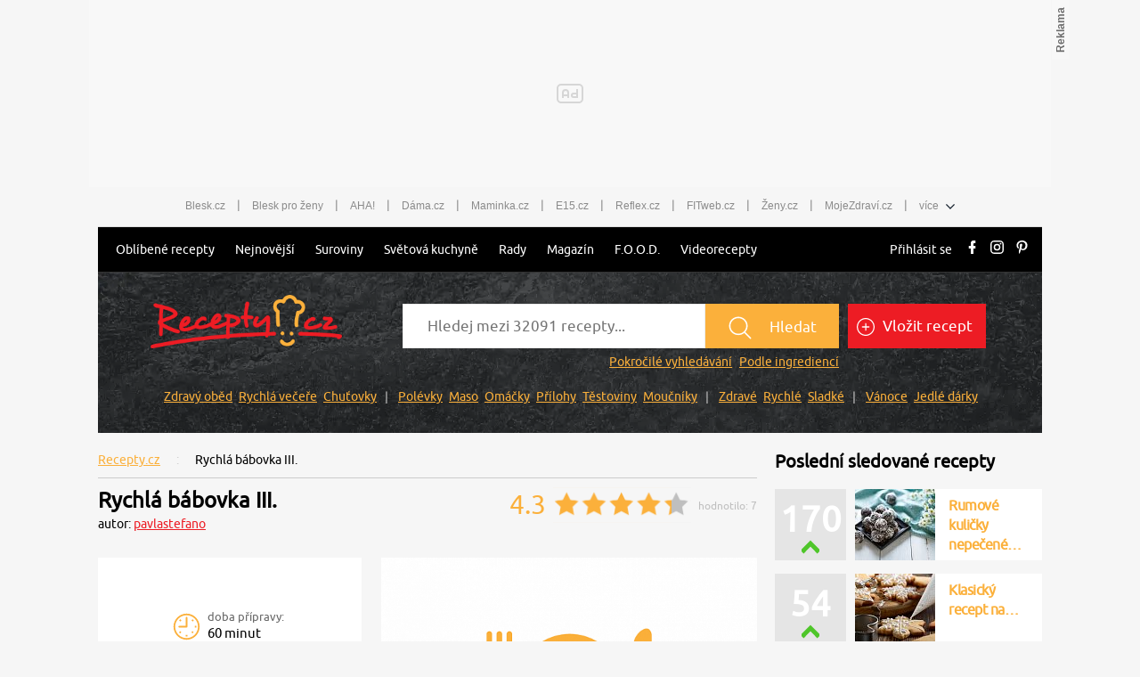

--- FILE ---
content_type: text/html; charset=utf-8
request_url: https://www.recepty.cz/recept/rychla-babovka-iii-11761
body_size: 37578
content:
<!DOCTYPE html>
<html xmlns="http://www.w3.org/1999/xhtml" lang="cs">
<head>
    <meta charset="utf-8">
    <meta name="viewport" content="width=device-width, initial-scale=1">
    <meta name="robots" content="index, follow">
    <meta name="robots" content="max-image-preview:large">
    <title>Rychlá bábovka III.  - Recepty.cz - On-line kuchařka</title>
    <meta name="description"
          content="Rychlá bábovka III. - recept: Vejce, olej, cukr a prášek do pečiva ušleháme, rozdělíme na 3 díly a do každého dílu přidáme pudinkový prášek (vanilka, kakao, jahoda...). Vlijeme do">
    <meta name="keywords"
          content="Rychlá bábovka III., recept, vaření, ingredience, suroviny">
    <meta name="theme-color" content="#ed1c24">
    <meta name="apple-itunes-app" content="app-id=1169014732">
    <meta name="google-play-app" content="app-id=cz.cni.food">
    <meta name="facebook-domain-verification" content="13kchv1q083u9zmee9enkl9rh3uohb">
    <meta name="referrer" content="no-referrer-when-downgrade" id="referrer-policy-meta">

    <link rel="icon" href="/dist/img/favicons/favicon.ico?v=20251201104701" type="image/x-icon">
    <link rel="shortcut icon"
          href="/dist/img/favicons/favicon.ico?v=20251201104701"
   >
    <link rel="apple-touch-icon"
          sizes="57x57"
          href="/dist/img/favicons/apple-icon-57x57.png?v=20251201104701"
   >
    <link rel="apple-touch-icon"
          sizes="60x60"
          href="/dist/img/favicons/apple-icon-60x60.png?v=20251201104701"
   >
    <link rel="apple-touch-icon"
          sizes="72x72"
          href="/dist/img/favicons/apple-icon-72x72.png?v=20251201104701"
   >
    <link rel="apple-touch-icon"
          sizes="76x76"
          href="/dist/img/favicons/apple-icon-76x76.png?v=20251201104701"
   >
    <link rel="apple-touch-icon"
          sizes="114x114"
          href="/dist/img/favicons/apple-icon-114x114.png?v=20251201104701"
   >
    <link rel="apple-touch-icon"
          sizes="120x120"
          href="/dist/img/favicons/apple-icon-120x120.png?v=20251201104701"
   >
    <link rel="apple-touch-icon"
          sizes="144x144"
          href="/dist/img/favicons/apple-icon-144x144.png?v=20251201104701"
   >
    <link rel="apple-touch-icon"
          sizes="152x152"
          href="/dist/img/favicons/apple-icon-152x152.png?v=20251201104701"
   >
    <link rel="apple-touch-icon"
          sizes="180x180"
          href="/dist/img/favicons/apple-icon-180x180.png?v=20251201104701"
   >
    <link rel="icon"
          type="image/png"
          sizes="36x36"
          href="/dist/img/favicons/android-icon-36x36.png?v=20251201104701"
   >
    <link rel="icon"
          type="image/png"
          sizes="48x48"
          href="/dist/img/favicons/android-icon-48x48.png?v=20251201104701"
   >
    <link rel="icon"
          type="image/png"
          sizes="72x72"
          href="/dist/img/favicons/android-icon-72x72.png?v=20251201104701"
   >
    <link rel="icon"
          type="image/png"
          sizes="96x96"
          href="/dist/img/favicons/android-icon-96x96.png?v=20251201104701"
   >
    <link rel="icon"
          type="image/png"
          sizes="144x144"
          href="/dist/img/favicons/android-icon-144x144.png?v=20251201104701"
   >
    <link rel="icon"
          type="image/png"
          sizes="192x192"
          href="/dist/img/favicons/android-icon-192x192.png?v=20251201104701"
   >
    <link rel="icon"
          type="image/png"
          sizes="32x32"
          href="/dist/img/favicons/favicon-32x32.png?v=20251201104701"
   >
    <link rel="icon"
          type="image/png"
          sizes="96x96"
          href="/dist/img/favicons/favicon-96x96.png?v=20251201104701"
   >
    <link rel="icon"
          type="image/png"
          sizes="16x16"
          href="/dist/img/favicons/favicon-16x16.png?v=20251201104701"
   >
    <meta name="msapplication-TileColor"
          content="#ffffff"
   >
    <meta name="msapplication-TileImage"
          content="/dist/img/favicons/ms-icon-144x144.png?v=20251201104701"
   >

    <link rel="canonical" href="https://www.recepty.cz/recept/rychla-babovka-iii-11761">

    <link rel="preconnect" href="https://1203907854.rsc.cdn77.org" crossorigin>
    <link rel="preconnect" href="https://bcjs.cncenter.cz" crossorigin>
    <link rel="preconnect" href="https://w.cncenter.cz" crossorigin>
    <link rel="preconnect" href="https://cdn.cpex.cz" crossorigin>
    <link rel="preconnect" href="https://ms1.ostium.cz" crossorigin>
    <link rel="preconnect" href="https://ms2.ostium.cz" crossorigin>
    <link rel="preconnect" href="https://ms3.ostium.cz" crossorigin>

    <link rel="dns-prefetch" href="https://1203907854.rsc.cdn77.org">
    <link rel="dns-prefetch" href="https://bcjs.cncenter.cz">
    <link rel="dns-prefetch" href="https://cdn.cpex.cz">
    <link rel="dns-prefetch" href="https://ms1.ostium.cz">
    <link rel="dns-prefetch" href="https://ms2.ostium.cz">
    <link rel="dns-prefetch" href="https://ms3.ostium.cz">

    <link rel="preload" as="style" href="//w.cncenter.cz/styles/cnc-slot-sizes.min.css" id="cnc_global_css">

    <!-- FONTS -->
    <link
            rel="preload"
            href="/dist/font/Ubuntu.woff2?v=20251201104701"
            as="font"
            crossorigin="anonymous"
   >

    <link rel="preload" href="/dist/css/fonts.css?v=20251201104728" as="font">
    <link rel="stylesheet" href="/dist/css/fonts.css?v=20251201104728">
    <!--[if IE ]>
    <link rel="preload" href="/dist/css/fonts-ie.css?v=20251201104727"/>
    <![endif]-->

        <link rel="stylesheet" href="/dist/css/recipe-detail.css?v=20251201104728">

    <script type="text/javascript"
            src="/dist/js/jquery-min.js"
    ></script>



    <script type="text/javascript"
            defer="defer"
            src="/dist/js/gjvp-player-oembed.js?v=20251201104730"></script>

    <meta name="theme-color"
          content="#ffffff"
   >


    <script>
        var catalogList = [];
    </script>
        <link rel="preload" href="https://ms1.ostium.cz/instance/web-recepty/pe9AJ2ZT/h389w574t.png" as="image">
    <link rel="stylesheet" href="/dist/libs/vCarousel.css?v=20251201104701">
    <script type="text/javascript"
            src="/dist/libs/vCarousel.min.js?v=20251201104701">
    </script>

    <script>
        catalogList.push("moucniky");
        catalogList.push("babovky");
        catalogList.push("svacina");
        catalogList.push("peceni");
    </script>


    <script type="application/ld+json">
        {
            "@context": "http://schema.org/",
            "@type": "Recipe",
            "name": "Rychlá bábovka III.",

            "image": "https://ms1.ostium.cz/instance/web-recepty/pe9AJ2ZT/h276w407t.png",


            "author": {
                "@type": "Person",
                "name": "pavlastefano"
            },


            "recipeCategory": "Moučníky - bábovky",

            "datePublished": "2007-02-06",

            "aggregateRating": {
                "@type": "AggregateRating",
                "ratingValue": "4.29",
                "reviewCount": 7
            },

            "totalTime": "PT60M",


            "recipeYield": "0 porcí",


            "recipeIngredient": ["4 ks vejce","1 hrnek rostlinný olej","1 balení prášek do pečiva","3 ks puding","1 hrnek cukr"],

            "recipeInstructions": "Vejce, olej, cukr a prášek do pečiva ušleháme, rozdělíme na 3 díly a do každého dílu přidáme pudinkový prášek (vanilka, kakao, jahoda...). Vlijeme do vymazané a strouhankou vysypané formy a pečeme.",
            "description": "Přečtěte si, jak jídlo správně připravit a jaké si nachystat suroviny. Vše najdete na webu Recepty.cz."
        }


    </script>
<script type="text/javascript">
    var dataLayer = [{
        "pageType": "Recipe",
        "pageCategory": ["Moučníky","Bábovky","Svačina","Pečení","Bábovky","Nejlepší dezerty"],
        "visitorLoginState": "Anonymous",
        
        "webType": "Desktop"
    }];
</script>


    <meta property="fb:app_id" content="1391020981115623">
    <meta property="og:site_name" content="Recepty.cz">
    <meta property="og:type" content="website">
    <meta property="og:title" content="Rychlá bábovka III.">
    <meta property="og:image" content="https://ms1.ostium.cz/instance/web-recepty/pe9AJ2ZT/h397w674t.png">
    <meta property="og:description"
          content="Rychlá bábovka III. - recept. Přečtěte si, jak jídlo správně připravit a jaké si nachystat suroviny. Vše najdete na webu Recepty.cz.">

    <meta property="og:locale" content="cs_CZ">
    <meta property="og:url" content="https://www.recepty.cz/recept/rychla-babovka-iii-11761">

    <!--    CNC PAGE DEFINITION     -->
    <!-- Styl pro označení reklamních pozic a nastavení jejich výchozích rozměrů. Pokud zde nebude načten, tak si ho script "//w.cncenter.cz/cnc-wrapper.min.js" nahraje sám -->
    <link href="//w.cncenter.cz/styles/cnc-slot-sizes.min.css" rel="stylesheet" id="cnc_global_css">
    <style>
            @media only screen and (max-width: 1000px) {
                .ad-position-desktop {
                    display: none;
                }
            }

            @media only screen and (min-width: 1001px) {
                .ad-position-mobile {
                    display: none;
                }
            }
    </style>

    <script type="application/javascript">
        var template =  'article';
        var forceArea = 'ostatni';
            var metaKeywords = ['Rychlá bábovka III. - recept', "vaření", "ingredience", "suroviny", "Cukr", "Prášek do pečiva", "Puding", "Rostlinný olej", "Vejce", "Moučníky", "Bábovky", "Svačina", "Pečení", "Bábovky", "Nejlepší dezerty"];
        window.__cncPageDefinition = window.__cncPageDefinition || {};
        window.__cncPageDefinition.site = 'recepty';
        window.__cncPageDefinition.template = template;
        window.__cncPageDefinition.webType = 'responsive';
        window.__cncPageDefinition.forceArea = forceArea;
        window.__cncPageDefinition.responsiveBreakpoint = 1000;
        window.__cncPageDefinition.keywords = metaKeywords;
        window.locale='cs';
    </script>

    <script id="cnc_cpex_cmp" src="//cdn.cpex.cz/cmp/v2/cpex-cmp.min.js" async="async"></script>
    <script id="cnc_gpt" src="https://securepubads.g.doubleclick.net/tag/js/gpt.js" async="async"></script>
    <script id="cnc_cpex_prebid_settings" src="//micro.rubiconproject.com/prebid/dynamic/22918.js" async="async" referrerpolicy="strict-origin-when-cross-origin"></script>
    <script type="application/javascript" src="//w.cncenter.cz/cnc-wrapper.min.js" id="cnc_wrapper" async="async"></script>
    <!--    CNC PAGE DEFINITION     -->

    <!-- (C)2000-2017 Gemius SA - gemiusAudience / recepty.cz / Recepty -->
    <script type="text/javascript">
    <!--//--><![CDATA[//><!--
    var pp_gemius_use_cmp = true;
    var pp_gemius_identifier = "dvXrq47USFvm1mmYn8nFFMPc76dyjVsnYD1QOmvKeyT.87";
    // lines below shouldn't be edited
    function gemius_pending(i) { window[i] = window[i] || function() {var x = window[i+'_pdata'] = window[i+'_pdata'] || []; x[x.length]=arguments;};};
    gemius_pending('gemius_hit'); gemius_pending('gemius_event'); gemius_pending('pp_gemius_hit'); gemius_pending('pp_gemius_event');
    (function(d,t) {try {var gt=d.createElement(t),s=d.getElementsByTagName(t)[0],l='http'+((location.protocol=='https:')?'s':''); gt.setAttribute('async','async');
    gt.setAttribute('defer','defer'); gt.src=l+'://spir.hit.gemius.pl/xgemius.js'; s.parentNode.insertBefore(gt,s);} catch (e) {}})(document,'script');
    //--><!]]>
    </script>

    <!-- Google Tag Manager -->
    <script>
        window.didomiOnReady = window.didomiOnReady || [];
        window.didomiOnReady.push(function (Didomi) {
            (function(w,d,s,l,i){w[l]=w[l]||[];w[l].push({'gtm.start':
            new Date().getTime(),event:'gtm.js'});var f=d.getElementsByTagName(s)[0],
            j=d.createElement(s),dl=l!='dataLayer'?'&l='+l:'';j.async=true;j.src=
            'https://www.googletagmanager.com/gtm.js?id='+i+dl;f.parentNode.insertBefore(j,f);
            })(window,document,'script','dataLayer','GTM-K4MB42');
        });
    </script>
    <!-- End Google Tag Manager -->

<script>
    window.didomiOnReady = window.didomiOnReady || [];
	window.didomiOnReady.push(function (Didomi) {
        dataLayer.push({
            'app': {
                'service': {
                    'entity': 'cnc',
                    'name': 'Recepty',
                    'type': 'magazine',
                    'version': '1.0',
                    'environment': 'responsive',
                },
                'systemId': 'recepty',
                'userDBId': 'dbCNC',
                'adBlockStatus': 'no adblock',
                'tracking': {
                    'lookForLists': true,
                },
                'isPremium': false,
            }
        });
	});
</script>

<script>
	const hash = function(str, seed = 0) {
		let h1 = 0xdeadbeef ^ seed, h2 = 0x41c6ce57 ^ seed;
		for (let i = 0, ch; i < str.length; i++) {
			ch = str.charCodeAt(i);
			h1 = Math.imul(h1 ^ ch, 2654435761);
			h2 = Math.imul(h2 ^ ch, 1597334677);
		}
		h1 = Math.imul(h1 ^ (h1 >>> 16), 2246822507) ^ Math.imul(h2 ^ (h2 >>> 13), 3266489909);
		h2 = Math.imul(h2 ^ (h2 >>> 16), 2246822507) ^ Math.imul(h1 ^ (h1 >>> 13), 3266489909);
		var hash = 4294967296 * (2097151 & h2) + (h1 >>> 0);
		return hash.toString().slice(-5);
	};

	var pageType = 'article'
	var layout = document.getElementById('actualContent');
	var layoutId = hash("dvXrq47USFvm1mmYn8nFFMPc76dyjVsnYD1QOmvKeyT.87");

    window.didomiOnReady = window.didomiOnReady || [];
    window.didomiOnReady.push(function () {
        dataLayer.push({
            'page': {
                'type': pageType,
                'layoutId': layoutId,
            }
        })
    });
</script>


<script>
    window.didomiOnReady = window.didomiOnReady || [];
    window.didomiOnReady.push(function () {
        dataLayer.push({'user':{
                    'loginStatus': 'anonymous',
                    'internal': false
            }
        })
    });
</script>
</head>

<body class="contentWidth1080">

<script>
	window.didomiOnReady = window.didomiOnReady || [];
	window.didomiOnReady.push(function (Didomi) {
		dataLayer.push({ 'event': 'page_body' });
	});
</script>

<!-- Google Tag Manager (noscript) -->
<noscript><iframe src="https://www.googletagmanager.com/ns.html?id=GTM-K4MB42"
height="0" width="0" style="display:none;visibility:hidden"></iframe></noscript>
<!-- End Google Tag Manager (noscript) -->

<script type='text/javascript'>
  var windowWidth = window.innerWidth || document.documentElement.clientWidth || document.body.clientWidth;
  var adsType = "article"
</script>


<!-- reklamní pozice (leaderboard_1) -->
<div class="ad-position-desktop">
    <div id="cnc_branding_creative_wrapper">
        <div class="cnc-ads cnc-ads--leaderboard">
            <div class="cnc-ads__within" id="cnc_leaderboard_1"></div>
        </div>
    </div>
</div>
<div class="branding-wrapper">
    <div id="page-wrapper">
<div class="prolink-header">
    <ul class="related-magazines list-links">
        <li>
            <a href="https://www.blesk.cz/" title="Blesk.cz" target="_top" class="list-links__ga4-item">Blesk.cz</a>
        </li>
        <li class="list-links-separator">|</li>
        <li>
            <a href="https://prozeny.blesk.cz/" title="Blesk pro ženy" target="_top" class="list-links__ga4-item">Blesk pro ženy</a>
        </li>
        <li class="list-links-separator">|</li>
        <li>
            <a href="https://www.ahaonline.cz/" title="AHA!" target="_top" class="list-links__ga4-item">AHA!</a>
        </li>
        <li class="list-links-separator">|</li>
        <li>
            <a href="https://www.dama.cz/" title="Dama.cz - internetový časopis pro všechny ženy a dámy" target="_top" class="list-links__ga4-item">Dáma.cz</a>
        </li>
        <li class="list-links-separator">|</li>
        <li>
            <a href="https://www.maminka.cz/" title="Maminka - web pro těhotné i maminky" target="_top" class="list-links__ga4-item">Maminka.cz</a>
        </li>
        <li class="list-links-separator">|</li>
        <li>
            <a href="https://www.e15.cz/" title="E15.cz - ekonomika, byznys, finance" target="_top" class="list-links__ga4-item">E15.cz</a>
        </li>
        <li class="list-links-separator">|</li>
        <li>
            <a href="https://www.reflex.cz/" title="Reflex.cz" target="_top" class="list-links__ga4-item">Reflex.cz</a>
        </li>
        <li class="list-links-separator">|</li>
        <li>
            <a href="https://www.fitweb.cz/" title="Fitweb - nový způsob jak dosáhnout svého cíle" target="_top" class="list-links__ga4-item">FITweb.cz</a>
        </li>
        <li class="list-links-separator">|</li>
        <li>
            <a href="https://www.zeny.cz/" title="Ženy - magazín pro ženy" target="_top" class="list-links__ga4-item">Ženy.cz</a>
        </li>
        <li class="list-links-separator">|</li>
        <li>
            <a href="https://www.mojezdravi.cz/" title="MojeZdraví.cz" target="_top"  class="list-links__ga4-item">MojeZdraví.cz</a>
        </li>
        <li class="list-links-separator">|</li>
        <li class="dropdown-menu">více
            <span class="dataimg-arrow-down">
                <svg version="1.0" xmlns="http://www.w3.org/2000/svg" width="8.000000pt" height="5.000000pt"
                     viewBox="0 0 8.000000 5.000000" preserveAspectRatio="xMidYMid meet">
                    <metadata>
                        Created by potrace 1.13, written by Peter Selinger 2001-2015
                    </metadata>
                    <g transform="translate(0.000000,5.000000) scale(0.100000,-0.100000)" fill="#000000" stroke="none">
                    </g>
                </svg>
            </span>
            <ul>
                <li>
                    <a href="https://www.abicko.cz/" title="Ábíčko.cz" target="_top"  class="list-links__ga4-item">Ábíčko.cz</a>
                </li>
                <li>
                    <a href="https://www.auto.cz/" title="Auto.cz" target="_top"  class="list-links__ga4-item">Auto.cz</a>
                </li>
                <li>
                    <a href="https://www.autorevue.cz/" title="AutoRevue - Auta, auta, nic než auta" target="_top"  class="list-links__ga4-item">AutoRevue.cz</a>
                </li>
                <li>
                    <a href="https://avmania.zive.cz/" title="AVmania - Audio, video, domácí kino" target="_top"  class="list-links__ga4-item">AVmania.cz</a>
                </li>
                <li>
                    <a href="https://digiarena.zive.cz/" title="DIGIarena - O fotografování víme vše" target="_top"  class="list-links__ga4-item">DIGIarena.cz</a>
                </li>
                <li>
                    <a href="https://doupe.zive.cz"
                       title="Doupě - Každý den články o počítačových hrách pro všechny platformy" target="_top"  class="list-links__ga4-item">Doupě.cz</a>
                </li>
                <li>
                    <a href="https://www.e15.cz/finexpert" title="FinExpert - Osobní finance"
                       target="_top"  class="list-links__ga4-item">FinExpert.cz</a>
                </li>
                <li>
                    <a href="https://www.isport.cz/" title="iSport.cz" target="_top"  class="list-links__ga4-item">iSport.cz</a>
                </li>
                <li>
                    <a href="https://mobilmania.zive.cz" title="MobilMania.cz - O mobilech víme vše" target="_top"  class="list-links__ga4-item">MobilMania.cz</a>
                </li>
                <li>
                    <a href="https://sportrevue.isport.blesk.cz/" title="SportRevue - Sport, sport, nic než sport" target="_top"  class="list-links__ga4-item">SportRevue.cz</a>
                </li>
                <li>
                    <a href="https://www.zive.cz/" title="Živě.cz - O počítačích, IT a internetu"
                       target="_top"  class="list-links__ga4-item">Živě.cz</a>
                </li>
                <li>
                    <a href="https://sazkaeleague.cz/" title="Sazka eLEAGUE" target="_top"  class="list-links__ga4-item">Sazka eLEAGUE</a>
                </li>
            </ul>
        </li>
    </ul>
</div>

<script>
    window.addEventListener('DOMContentLoaded', function () {
		/* GA */
		var upperMenuLinks = document.querySelectorAll('.list-links__ga4-item');

		if (upperMenuLinks) {
			for (i = 0; i < upperMenuLinks.length; i++) {
				upperMenuLinks[i].addEventListener('click', function () {
					var itemText = this.innerText;
					var itemUrl = this.getAttribute('href');

					dataLayer.push({
						'event': 'clickTo_navigation',
						'menu': {
							'type': 'upperHeader',
						},
						'link': {
							'text': itemText,
							'url': itemUrl,
						}
					})
				})
			}
		}
    })
</script>
        <header class="site-header">
<nav id="primary-menu">
    <div class="main-menu">

        <div class="main-menu__mobile">
            <button class="main-menu__mobile-btn">
                <div class="main-menu__mobile-icon">
                    <span></span>
                    <span></span>
                    <span></span>
                </div>
            </button>
            <span class="main-menu__top-close-button"><img src="/dist/img/close-white.svg" title="Zavřít přihlašovací formulář" width="31" height="24"></span>
            <a class="main-menu__logo-image" href="/">
                <img src="[data-uri]"
                     alt="Recepty.cz - logo"
                     title="Recepty.cz"
                     width="226"
                     height="35"
               >
            </a>
        </div>

        <ul class="main-menu__links">
            <li class="main-menu__sub-menu">
                <a class="main-menu__ga4-item" href="/recept/vsechny-vypisy-receptu">Oblíbené recepty</a>
                <ul>
                    <li><a class="main-menu__ga4-item" data-ga4-section="Oblíbené recepty" href="/zebricek-oblibenych-receptu">Sezónní recepty</a></li>
                    <li><a class="main-menu__ga4-item" data-ga4-section="Oblíbené recepty" href="/recept/oblibene">Nejlépe hodnocené</a></li>
                    <li><a class="main-menu__ga4-item" data-ga4-section="Oblíbené recepty" href="/recept/nove-komentare">Poslední komentáře</a></li>
                    <li><a class="main-menu__ga4-item" data-ga4-section="Oblíbené recepty" href="/tydenni-menu">Tip - týdenní menu</a></li>
                </ul>
            </li>
            <li><a class="main-menu__ga4-item" href="/recept/nejnovejsi">Nejnovější</a></li>
            <li><a class="main-menu__ga4-item" href="/ingredience">Suroviny</a></li>
            <li class="main-menu__sub-menu">
                <a class="main-menu__ga4-item" href="/svetova-kuchyne">Světová kuchyně </a>
                <ul>
                    <li><a class="main-menu__ga4-item" data-ga4-section="Světová kuchyně" href="/svetova-kuchyne/cesko">Česká</a></li>
                    <li><a class="main-menu__ga4-item" data-ga4-section="Světová kuchyně" href="/svetova-kuchyne/slovensko">Slovenská</a></li>
                    <li><a class="main-menu__ga4-item" data-ga4-section="Světová kuchyně" href="/svetova-kuchyne/francie">Francouzská</a></li>
                    <li><a class="main-menu__ga4-item" data-ga4-section="Světová kuchyně" href="/svetova-kuchyne/italie">Italská</a></li>
                    <li><a class="main-menu__ga4-item" data-ga4-section="Světová kuchyně" href="/svetova-kuchyne/cina">Čínská</a></li>
                    <li><a class="main-menu__ga4-item" data-ga4-section="Světová kuchyně" href="/svetova-kuchyne/recko">Řecká</a></li>
                    <li><a class="main-menu__ga4-item" data-ga4-section="Světová kuchyně" href="/svetova-kuchyne/mexiko">Mexická</a></li>
                </ul>
            </li>
            <li><a class="main-menu__ga4-item" href="/rady-a-tipy">Rady</a></li>
            <li><a href="//magazin.recepty.cz" class="main-menu__ga4-item">Magazín</a></li>
            <li><a class="main-menu__ga4-item" href="/food">F.O.O.D.</a></li>
            <li><a href="//magazin.recepty.cz/video" class="main-menu__ga4-item">Videorecepty</a></li>
                <li class="main-menu__mobile-links">
                    <a href="https://ucet.cncenter.cz/prihlaseni/?sid=bb57f9e6-16c2-4643-a432-76b570717d70&amp;redirectUrl=https://www.recepty.cz/recept/rychla-babovka-iii-11761" class="main-menu__ga4-item">Přihlásit se</a>
                </li>
            <li class="main-menu__mobile-links"> 
                <a class="main-menu__addrecipe main-menu__ga4-item" href="/recept/vlozit">Vložit recept</a>
            </li>
            <li class="main-menu__social-links mobile">
                <a href="https://www.facebook.com/receptycz/" target="_blank" data-type="facebook">
                    <svg xmlns="http://www.w3.org/2000/svg" viewBox="0 0 10 20">
                        <path d="M10,0h0V4H8c-.7,0-1,.8-1,1.5V8h3v4H7v8H3V12H0V8H3V4A4.012,4.012,0,0,1,7,0Z"></path>
                    </svg>
                </a>
                <a href="https://www.instagram.com/recepty.cz_/ " target="_blank" data-type="instagram">
                    <svg xmlns="http://www.w3.org/2000/svg" viewBox="0 0 20 20">
                        <path d="M5.8,0h8.4A5.8,5.8,0,0,1,20,5.8v8.4A5.8,5.8,0,0,1,14.2,20H5.8A5.8,5.8,0,0,1,0,14.2V5.8A5.8,5.8,0,0,1,5.8,0M5.6,2A3.585,3.585,0,0,0,2,5.6H2v8.8A3.585,3.585,0,0,0,5.6,18h8.8A3.585,3.585,0,0,0,18,14.4h0V5.6A3.585,3.585,0,0,0,14.4,2H5.6m9.7,1.5a1.324,1.324,0,0,1,1.3,1.3A1.3,1.3,0,0,1,15.3,6,1.389,1.389,0,0,1,14,4.8a1.4,1.4,0,0,1,1.3-1.3M10,5a5,5,0,1,1-5,5,4.951,4.951,0,0,1,5-5m0,2a2.946,2.946,0,0,0-3,3,2.946,2.946,0,0,0,3,3,2.946,2.946,0,0,0,3-3A2.946,2.946,0,0,0,10,7Z"></path>
                    </svg>
                </a>
                <a href="https://cz.pinterest.com/recepty_cz/?eq=recepty.cz&etslf=23696" target="_blank"
                   data-type="pinterest">
                    <svg xmlns="http://www.w3.org/2000/svg" viewBox="0 0 16.258 20">
                        <path d="M8.4,0C2.915,0,0,3.513,0,7.345c0,1.778.992,3.993,2.583,4.7.242.109.371.063.426-.16.047-.172.258-.989.359-1.375a.351.351,0,0,0-.086-.348,4.559,4.559,0,0,1-.946-2.766,5.39,5.39,0,0,1,5.74-5.267c3.126,0,5.314,2.032,5.314,4.935,0,3.282-1.735,5.552-3.993,5.552A1.786,1.786,0,0,1,7.513,10.42,23.849,23.849,0,0,0,8.568,6.38,1.552,1.552,0,0,0,6.963,4.673c-1.27,0-2.3,1.258-2.3,2.95a4.2,4.2,0,0,0,.379,1.8S3.782,14.5,3.548,15.449a13.476,13.476,0,0,0,.094,4.431.131.131,0,0,0,.238.063,15.74,15.74,0,0,0,2.071-3.9c.156-.57.793-2.887.793-2.887a3.453,3.453,0,0,0,2.915,1.391c3.829,0,6.6-3.368,6.6-7.545-.02-4-3.446-7-7.861-7"></path>
                    </svg>
                </a>
            </li>
        </ul>

        <ul class="main-menu__actions-links"> 
                <li>
                    <a href="https://ucet.cncenter.cz/prihlaseni/?sid=bb57f9e6-16c2-4643-a432-76b570717d70&amp;redirectUrl=https://www.recepty.cz/recept/rychla-babovka-iii-11761" class="main-menu__ga4-item">Přihlásit se</a>
                </li>
                <li class="main-menu__social-links hidden-link">
                    <a href="https://www.facebook.com/receptycz/" target="_blank" data-type="facebook">
                        <svg xmlns="http://www.w3.org/2000/svg" viewBox="0 0 10 20">
                            <path d="M10,0h0V4H8c-.7,0-1,.8-1,1.5V8h3v4H7v8H3V12H0V8H3V4A4.012,4.012,0,0,1,7,0Z"></path>
                        </svg>
                    </a>
                    <a href="https://www.instagram.com/recepty.cz_/ " target="_blank" data-type="instagram">
                        <svg xmlns="http://www.w3.org/2000/svg" viewBox="0 0 20 20">
                            <path d="M5.8,0h8.4A5.8,5.8,0,0,1,20,5.8v8.4A5.8,5.8,0,0,1,14.2,20H5.8A5.8,5.8,0,0,1,0,14.2V5.8A5.8,5.8,0,0,1,5.8,0M5.6,2A3.585,3.585,0,0,0,2,5.6H2v8.8A3.585,3.585,0,0,0,5.6,18h8.8A3.585,3.585,0,0,0,18,14.4h0V5.6A3.585,3.585,0,0,0,14.4,2H5.6m9.7,1.5a1.324,1.324,0,0,1,1.3,1.3A1.3,1.3,0,0,1,15.3,6,1.389,1.389,0,0,1,14,4.8a1.4,1.4,0,0,1,1.3-1.3M10,5a5,5,0,1,1-5,5,4.951,4.951,0,0,1,5-5m0,2a2.946,2.946,0,0,0-3,3,2.946,2.946,0,0,0,3,3,2.946,2.946,0,0,0,3-3A2.946,2.946,0,0,0,10,7Z"></path>
                        </svg>
                    </a>
                    <a href="https://cz.pinterest.com/recepty_cz/?eq=recepty.cz&etslf=23696" target="_blank"
                       data-type="pinterest">
                        <svg xmlns="http://www.w3.org/2000/svg" viewBox="0 0 16.258 20">
                            <path d="M8.4,0C2.915,0,0,3.513,0,7.345c0,1.778.992,3.993,2.583,4.7.242.109.371.063.426-.16.047-.172.258-.989.359-1.375a.351.351,0,0,0-.086-.348,4.559,4.559,0,0,1-.946-2.766,5.39,5.39,0,0,1,5.74-5.267c3.126,0,5.314,2.032,5.314,4.935,0,3.282-1.735,5.552-3.993,5.552A1.786,1.786,0,0,1,7.513,10.42,23.849,23.849,0,0,0,8.568,6.38,1.552,1.552,0,0,0,6.963,4.673c-1.27,0-2.3,1.258-2.3,2.95a4.2,4.2,0,0,0,.379,1.8S3.782,14.5,3.548,15.449a13.476,13.476,0,0,0,.094,4.431.131.131,0,0,0,.238.063,15.74,15.74,0,0,0,2.071-3.9c.156-.57.793-2.887.793-2.887a3.453,3.453,0,0,0,2.915,1.391c3.829,0,6.6-3.368,6.6-7.545-.02-4-3.446-7-7.861-7"></path>
                        </svg>
                    </a>
                </li>
        </ul>

    </div>
</nav>

<script type='text/javascript'>
    window.addEventListener('load', function() {
        new MobileMenu();
    });

    window.addEventListener('DOMContentLoaded', function() {
		/* GA */
		var headerMenuLinks = document.querySelectorAll('.main-menu__ga4-item');
		var hamburgerButton = document.querySelector('.main-menu__mobile-btn');

		if (headerMenuLinks) {
			for (i = 0; i < headerMenuLinks.length; i++) {
				headerMenuLinks[i].addEventListener('click', function () {
					var itemText = this.innerText;
					var itemUrl = this.getAttribute('href');

					var itemSection;
					if (this.hasAttribute('data-ga4-section')) {
						itemSection = this.getAttribute('data-ga4-section');
					} else {
						itemSection = this.innerText;
					}

					dataLayer.push({
						'event': 'clickTo_navigation',
						'menu': {
							'type': 'header',
							'section': itemSection,
						},
						'link': {
							'text': itemText,
							'url': itemUrl,
						}
					})
				})
			}
		}

		if (hamburgerButton) {
			var isMenuOpen = false;

			hamburgerButton.addEventListener('click', function () {
				var itemText = isMenuOpen ? 'close' : 'open';

				dataLayer.push({
					'event': 'clickTo_navigation',
					'menu': {
						'type': 'menu',
					},
					'link': {
						'text': itemText,
					}
				})

				isMenuOpen = !isMenuOpen;
			})
		}
    })
</script>
            <div class="header-search other">
                <div class="header-search__wrapper">
                        <span class="header-search__wrapper__span">
                            <a href="/">
                                <img class="header-search__image"
                                     src="[data-uri]"
                                     alt="Recepty.cz - logo"
                                     title="Recepty.cz"
                                     width="215"
                                     height="60"
                               >
                            </a>
                        </span>

<form action="/" method="post" id="frm-mainSearchForm-form" class="header-search__form">
    <div>
        <input type="text" name="text" placeholder="Hledej mezi 32091 recepty..." id="frm-mainSearchForm-form-text" required data-nette-rules='[{"op":":filled","msg":"Prosím, zadejte text."}]' autocomplete="off" class="search-input-text">
        <button class="search-send-button" type="submit" name="send" value="Hledat recept">
            <img src="[data-uri]"
                 width="43px"
                 height="28px"
           >
            <span>Hledat</span>
        </button>
        <div class="main-suggest"></div>
    </div>

    <div class="header-search__links-more"></div>

    <div class="header-search__quick-links">
        <a href="/vyhledavani/pokrocile">Pokročilé vyhledávání</a>
        <a href="/vyhledavani/ingredience">Podle ingrediencí</a>
    </div>
<input type="hidden" name="_do" value="mainSearchForm-form-submit"><!--[if IE]><input type=IEbug disabled style="display:none"><![endif]-->
</form>

                    <div class="header-search__add-recipe">
                        <a class="main-menu__addrecipe btn-red" 



data-track-click='{"event":"clickTo_content","clickTo":"Vlozit_recept"}'
 href="/recept/vlozit">
                            <img src="/dist/img/plus.svg?v=20251201104701"
                                 width="30"
                                 height="30"
                           >
                            Vložit recept
                        </a>
                    </div>
                </div>
                <div class="catalog-tips">
<div class="header-search__links">
    <div class="header-search__links--wrapper">
                <a href="https://www.recepty.cz/recepty/rychly-tip/zdravy-obed" class=" headerSearch__ga4-item">Zdravý oběd</a>
                <a href="https://www.recepty.cz/recepty/rychly-tip/rychla-vecere" class=" headerSearch__ga4-item">Rychlá večeře</a>
                <a href="https://www.recepty.cz/predkrmy-chutovky-svacina-kucharka" class=" headerSearch__ga4-item">Chuťovky</a>
                <a href="https://www.recepty.cz/polevky-kucharka" class="pipe--before headerSearch__ga4-item">Polévky</a>
                <a href="https://www.recepty.cz/maso-ryby-morske-plody-kucharka" class=" headerSearch__ga4-item">Maso</a>
                <a href="https://www.recepty.cz/omacky-kucharka" class=" headerSearch__ga4-item">Omáčky</a>
                <a href="https://www.recepty.cz/prilohy-pecivo-kucharka" class=" headerSearch__ga4-item">Přílohy</a>
                <a href="https://www.recepty.cz/testoviny-kucharka" class=" headerSearch__ga4-item">Těstoviny</a>
                <a href="https://www.recepty.cz/dezerty-kucharka" class=" headerSearch__ga4-item">Moučníky</a>
                <a href="https://www.recepty.cz/fit-zdrave-recepty-dieta-vegetarianske-kucharka" class="pipe--before headerSearch__ga4-item">Zdravé</a>
                <a href="https://www.recepty.cz/recepty/rychly-tip/rychlovka" class=" headerSearch__ga4-item">Rychlé</a>
                <a href="https://www.recepty.cz/sladka-jidla-kucharka" class=" headerSearch__ga4-item">Sladké</a>
                <a href="https://www.recepty.cz/vanocni-peceni-vareni-kucharka" class="pipe--before headerSearch__ga4-item">Vánoce</a>
                <a href="https://www.recepty.cz/jedle-darky-kucharka" class=" headerSearch__ga4-item">Jedlé dárky</a>
    </div>
</div>

<script>
	window.addEventListener('DOMContentLoaded', function () {
		/* GA */
		var headerSearchLinks = document.querySelectorAll('.headerSearch__ga4-item');

		if (headerSearchLinks) {
			for (i = 0; i < headerSearchLinks.length; i++) {
				headerSearchLinks[i].addEventListener('click', function () {
					var itemText = this.innerText;
					var itemUrl = this.getAttribute('href');

					dataLayer.push({
						'event': 'clickTo_navigation',
						'menu': {
							'type': 'subHeader',
						},
						'link': {
							'text': itemText,
							'url': itemUrl,
						}
					})
				})
			}
		}
	})
</script>
                </div>
            </div>
        </header>


        <div class="content-sidebar">
            <div class="breadcrumb">
    <ul class="breadcrumb__wrapper">
        <li  class="breadcrumb__item">
            <a href="/">Recepty.cz</a>
        </li>
        <li  class="breadcrumb__item active">
            <a href="/recept/rychla-babovka-iii-11761">Rychlá bábovka III.</a>
        </li>
    </ul>
</div>

<script>
    dataLayer.push({
        'article': {
            'id': (11761).toString(),
            'versionId': ("2025-02-26T10:42:13+01:00").toString(),
            'title': "Rychlá bábovka III.",
            'category': [
                   "Bábovky",
                   "Nejlepší dezerty",
            ],
            'author': ["pavlastefano"],
            'published': "2007-02-06T09:03:00+01:00",
            'premium': 'free',
            'contents': ["recipe"]
        }
    });
</script>

<script>
    var current = 1;

    dataLayer.push({
        'gallery': {
            'type': 'smallGallery',
            'content': {
                'id': 11761,
                'name': "Rychlá bábovka III.",
                'imageCount': 1
            },
            'position': current
        }
    });

    window.addEventListener('load', function () {
		var galleryWrapper = document.querySelector('.gallery-carousel'),
            galleryPrevious  = galleryWrapper.querySelector('.v-carousel--navigation').firstElementChild,
            galleryNext  = galleryWrapper.querySelector('.v-carousel--navigation').lastElementChild;

        galleryPrevious.addEventListener('click', function () {
            current = galleryWrapper.querySelector('.v-carousel--counter').getAttribute('data-current');

            dataLayer.push({
                'event': 'gallery_previous',
                'gallery':{
                  'position': current
                }
            });
        });

        galleryNext.addEventListener('click', function () {
            current = galleryWrapper.querySelector('.v-carousel--counter').getAttribute('data-current');

            dataLayer.push({
                'event': 'gallery_next',
                'gallery':{
                  'position': current
                }
            });
        });
    });
</script>

<script>
	window.didomiOnReady = window.didomiOnReady || [];
	window.didomiOnReady.push(function (Didomi) {
		dataLayer.push({ 'event': 'page_ready' });
	});
</script>

    <div id="fb-root"></div>
    <script>
        (function (d, s, id) {
            var js, fjs = d.getElementsByTagName(s)[0];
            if (d.getElementById(id)) return;
            js = d.createElement(s);
            js.id = id;
            js.src = "//connect.facebook.net/cs_CZ/sdk.js#xfbml=1&version=v2.10";
            fjs.parentNode.insertBefore(js, fjs);
        }(document, 'script', 'facebook-jssdk'));
    </script>


    <div class="popup popup-rating">
        <div class="popup__form popup__layout">
            <div class="popup__label">Napište svůj komentář k receptu</div>
            <div class="popup__wrapper">
            </div>
        </div>
    </div>
    <div  class="recipe-title">
        <div class="recipe-title-box">
            <h1 class="recipe-title-box__title">Rychlá bábovka III.</h1>
            <div class="recipe-title-box__autor">
                
                    autor: <a href="/profil/-24587">pavlastefano</a>
            </div>
        </div>
        <div class="recipe-rating-box">
            <div class="recipe-rating-box__my-rating no-rating">
                <div class="recipe-rating-box__my-rating--number" data-rating="0">0.0</div>
                <div class="recipe-rating-box__my-stars" alt="Vaše hodnocení receptu">
                    <span style="width: 0px"></span>
                </div>
                <div class="recipe-rating-box__my-text">moje hodnoceni</div>
            </div>

            <div class="recipe-rating-box__rating">
                <div class="recipe-rating-box__rating--total">
                    4.3
                </div>
                <div class="recipe-rating-box__rating--stars" alt="Vaše hodnocení receptu">
                    <span data-rating="4.3" style="width: 133.3px"></span>
                </div>
                <div class="recipe-rating-box__rating--counter">
                    hodnotilo:
                    <span data-rating-count="7">
                        7
                    </span>
                </div>
            </div>
        </div>
    </div>

    <div class="recipe-header-box">
        <div class="recipe-header">
            <div class="recipe-header__time icons" alt="Čas přípravy">
                <span class="recipe-header__desc">doba přípravy:</span>
                    <span>60 minut</span>
            </div>
            <div class="recipe-header__nutritional-value icons">
                <span class="recipe-header__desc">obtížnost:</span>
                    <span>snadné</span>
            </div>
            <div class="recipe-header-buttons">
                <a
                        id="addToCookBookRed"
                        class="share-print__add-book"
                        title="Vložit do kuchařky" 



data-track-click='{"event":"clickTo_content","clickTo":"Vlozit_do_kucharky"}'
 href="/recept/rychla-babovka-iii-11761?recipeId=11761&amp;do=addRecipeToCookBook">
                    <span class="tooltip tooltip-top">Vložit do kuchařky</span>
                </a>
                <a
                        id="addToBasket"
                        class="share-print__add-basket"
                        title="Vložit do nákupu" 



data-track-click='{"event":"clickTo_content","clickTo":"Vlozit_do_nakupu"}'
 href="/recept/rychla-babovka-iii-11761?recipeId=11761&amp;do=addRecipeToBasket">
                    <span class="tooltip tooltip-top">Vložit do nákupu</span>
                </a>
                <a class="share-print__print" 



data-track-click='{"event":"clickTo_content","clickTo":"Vytisknout_recept"}'
>
                    <span class="tooltip tooltip-top">Vytisknout recept</span>
                </a>
            </div>
        </div>
        <div class="recipe-header-gallery">
            <div class="v-carousel gallery-carousel async">
                <div class="v-carousel--stage">
                    <div class="v-carousel--item">
                        <a title="Rychlá bábovka III." style="padding-bottom: 67.767772511848%" href="/recept/rychla-babovka-iii-11761/galerie?current=1">
                            <img src="https://ms1.ostium.cz/instance/web-recepty/pe9AJ2ZT/h389w574t.png"
                                 data-src="https://ms1.ostium.cz/instance/web-recepty/pe9AJ2ZT/h389w574t.png"
                                 alt="Rychlá bábovka III."
                                 width="422"
                                 height="285.98"
                           >
                        </a>
                    </div>
                </div>
            </div>

            <div class="row--small">
                <div class="gallery__item col-2 add-images empty-gallery">
                    <a data-id="11761" class="add-recipe-images">
                        <span>Nahrát</span> fotku
                    </a>
                </div>
            </div>

            <script>
                (function() {
                    var current =
                        (window.location.hash.match(/\d+$/) !== null)
                            ? parseInt(window.location.hash.match(/\d+$/)[0])
                            : null;

                    var cb = function () {
                        (function () {
                            var current = document.querySelector('.v-carousel--counter').getAttribute('data-current');
                            history.pushState({}, "", window.location.pathname);

                            var pagePath = location.pathname + window.location.search;
                            var pageTitle = document.title;
                            if (typeof(dataLayer) != "undefined") {
                                dataLayer.push({'event': 'ga.pageview', 'pagePath': pagePath, 'pageTitle': pageTitle});
                            }
                        })();
                        adoR.reload();
                    };

                    window.addEventListener('DOMContentLoaded', function() {
                        var vCarouselWrapper = document.querySelector('.v-carousel');

                        vCarouselWrapper.classList.remove('async');

                        if (current) {
                            vCarousel('.v-carousel', {
                                currentIndex: current,
                                callbacks: [cb]
                            });
                        }
                        else {
                            vCarousel('.v-carousel', {
                                callbacks: [cb]
                            });
                        }
                    });
                })();
            </script>
        </div>
        <div class="clearboth">&nbsp;</div>
    </div>

    <!-- reklamní pozice (mobile_rectangle_2) -->
    <div class="ad-position-mobile">
        <div class="cnc-ads cnc-ads--mobile_rectangle_2">
            <div class="cnc-ads__within" id="cnc_mobile_rectangle_2"></div>
        </div>
    </div>



    <div class="recipe-detail">
        <div class="ingredients">
            <h2><a href="/katalog-potravin">Suroviny</a></h2>
            <div  class="recipe-header__serving recipe-header__mobile">
                    <span class="recipe-header__desc portion">počet porcí:</span>
                    <span id="portions">neuvedeno</span>
            </div>
            <div class="ingredient-assignment">
<ul class="ingredient-assignment__wrapper">
    <li class="ingredient-assignment__group">
        
        <ul>
            <li class="ingredient-assignment__item">
                <div class="ingredient-assignment__desc">
                        <div class="ingredient-assignment__quantity">
                                3
                        </div>
                        ks
                    puding
                </div>
            </li>
            <li class="ingredient-assignment__item">
                <div class="ingredient-assignment__desc">
                        <div class="ingredient-assignment__quantity">
                                1
                        </div>
                        hrnek
                    rostlinný olej
                </div>
            </li>
            <li class="ingredient-assignment__item">
                <div class="ingredient-assignment__desc">
                        <div class="ingredient-assignment__quantity">
                                1
                        </div>
                        hrnek
                    cukr
                </div>
            </li>
            <li class="ingredient-assignment__item">
                <div class="ingredient-assignment__desc">
                        <div class="ingredient-assignment__quantity">
                                4
                        </div>
                        ks
                    vejce
                </div>
            </li>
            <li class="ingredient-assignment__item">
                <div class="ingredient-assignment__desc">
                        <div class="ingredient-assignment__quantity">
                                1
                        </div>
                        balení
                    prášek do pečiva
                </div>
            </li>
        </ul>
    </li>
</ul>
            </div>
        </div>


        <div class="cooking-process">
            <h2>Postup přípravy receptu</h2>
            <div class="cooking-process__wrapper">
                <div class="cooking-process__item-wrapper">
                    <div class="cooking-process__item">
                        <div class="cooking-process__text">
                            <div id="1" class="cooking-process__number">1</div>
                            <div class="cooking-process__number-cover" id="cover-1"></div>
                            <div id="paragraph-1">
                                Vejce, olej, cukr a prášek do pečiva ušleháme, rozdělíme na 3 díly a do každého dílu přidáme pudinkový prášek (vanilka, kakao, jahoda...). Vlijeme do vymazané a strouhankou vysypané formy a pečeme.
                            </div>
                        </div>
                    </div>
                </div>
            </div>
            <div class="cooking-process__footer">
            </div>
        </div>
    </div>

    <span data-track-scroll-to='{ "event": "scrollTo_article_end" }'></span>

    <div class="social-share">
        <div class="social-share__text">
            Podělte se s přáteli o recept
        </div>
        <div class="social-share__buttons">

            <div class="fb-like"
                 data-href="https://www.recepty.cz/recept/rychla-babovka-iii-11761"
                 data-width="104"
                 data-layout="box_count"
                 data-action="like"
                 data-size="small"
                 data-share="false">
            </div>
            <a href="https://www.facebook.com/sharer/sharer.php?u=https://www.recepty.cz/recept/rychla-babovka-iii-11761"
               target="_blank"
               class="link fb-share">
                <object type="image/svg+xml" data="/dist/img/fb-share.svg"></object>
            </a>
            <a href="https://www.pinterest.com/pin/create/button/?url=https://www.recepty.cz/recept/rychla-babovka-iii-11761&media=https://ms1.ostium.cz/instance/web-recepty/pe9AJ2ZT/h389w574t.png&description="
               data-pin-do="buttonPin"
               data-pin-custom="true"
               class="link"
               target="_blank">
                <object type="image/svg+xml" data="/dist/img/pinterest.svg"></object>
            </a>
            <a href="https://wa.me/?text=https://www.recepty.cz/recept/rychla-babovka-iii-11761" class="link" target="_blank">
                <object type="image/svg+xml" data="/dist/img/whatsapp.svg" ></object>
            </a>
            <a href="mailto:?subject=Rychlá bábovka III. - Recepty.cz&amp;body=https://www.recepty.cz/recept/rychla-babovka-iii-11761" class="link" target="_top">
                <object type="image/svg+xml" data="/dist/img/eml.svg"></object>
            </a>
        </div>
        <div class="clearfix"></div>
    </div>

    <!-- reklamní pozice (under_article) -->
    <div class="cnc-ads cnc-ads--under_article">
        <div class="cnc-ads__within" id="cnc_under_article"></div>
    </div>

        <div class="similar-recipes-list">
            <h2>Podobné recepty</h2>
            <div class="similar-recipes-item">
                <article class="similar-recipes-article" 









data-track-element-id="podobneRecepty-1" data-track-list='{"item":{"elementId":"podobneRecepty-11761","type":"article","layout":"5","list":"podobneRecepty","position":"1","systemId":"recepty","id":"11761","title":"rychla-babovka-iii","url":"https://www.recepty.cz/recept/rychla-babovka-iii-11761"}}'
>
                    <a onclick="dataLayer.push( { 'event':'ga.event','eCategory':'Podobné recepty','eAction':'Detail receptu','eLabel': &quot;https://www.recepty.cz/recept/rychla-babovka-iii-11761&quot; } );"
                       href="/recept/rychla-zelnacka-iii-6071">
                        <div class="similar-recipes-article-overlay"></div>
                    </a>

                    <img class="similar-recipes-article-image lazy-image"
                         src="/dist/img/default_recipe.webp"
                         data-src="https://ms1.ostium.cz/instance/web-recepty/jOuYZgNm/h222w297t.jpg"
                         title="Rychlá zelňačka III." alt="Rychlá zelňačka III."
                         loading="lazy"
                    >
                    <div class="similar-recipes-article-meta">
                        <a onclick="dataLayer.push( { 'event':'ga.event','eCategory':'Podobné recepty','eAction':'Detail receptu','eLabel': &quot;https://www.recepty.cz/recept/rychla-babovka-iii-11761&quot; } );"
                           href="/recept/rychla-zelnacka-iii-6071">
                            <p>Rychlá zelňačka III.</p>
                            <div
                                    class="similar-recipes-article-rating"
                                    data-rating="4"
                                    style="width: 62px">
                                <span></span>
                            </div>
                        </a>
                    </div>
                </article>
            </div>
            <div class="similar-recipes-item">
                <article class="similar-recipes-article" 









data-track-element-id="podobneRecepty-2" data-track-list='{"item":{"elementId":"podobneRecepty-11761","type":"article","layout":"5","list":"podobneRecepty","position":"2","systemId":"recepty","id":"11761","title":"rychla-babovka-iii","url":"https://www.recepty.cz/recept/rychla-babovka-iii-11761"}}'
>
                    <a onclick="dataLayer.push( { 'event':'ga.event','eCategory':'Podobné recepty','eAction':'Detail receptu','eLabel': &quot;https://www.recepty.cz/recept/rychla-babovka-iii-11761&quot; } );"
                       href="/recept/rychla-babovka-2-3875">
                        <div class="similar-recipes-article-overlay"></div>
                    </a>

                    <img class="similar-recipes-article-image lazy-image"
                         src="/dist/img/default_recipe.webp"
                         data-src="https://ms1.ostium.cz/instance/web-recepty/jCQ8mK8s/h222w297t.jpg"
                         title="Rychlá bábovka" alt="Rychlá bábovka"
                         loading="lazy"
                    >
                    <div class="similar-recipes-article-meta">
                        <a onclick="dataLayer.push( { 'event':'ga.event','eCategory':'Podobné recepty','eAction':'Detail receptu','eLabel': &quot;https://www.recepty.cz/recept/rychla-babovka-iii-11761&quot; } );"
                           href="/recept/rychla-babovka-2-3875">
                            <p>Rychlá bábovka</p>
                            <div
                                    class="similar-recipes-article-rating"
                                    data-rating="3.89"
                                    style="width: 60.45px">
                                <span></span>
                            </div>
                        </a>
                    </div>
                </article>
            </div>
            <div class="similar-recipes-item">
                <article class="similar-recipes-article" 









data-track-element-id="podobneRecepty-3" data-track-list='{"item":{"elementId":"podobneRecepty-11761","type":"article","layout":"5","list":"podobneRecepty","position":"3","systemId":"recepty","id":"11761","title":"rychla-babovka-iii","url":"https://www.recepty.cz/recept/rychla-babovka-iii-11761"}}'
>
                    <a onclick="dataLayer.push( { 'event':'ga.event','eCategory':'Podobné recepty','eAction':'Detail receptu','eLabel': &quot;https://www.recepty.cz/recept/rychla-babovka-iii-11761&quot; } );"
                       href="/recept/rychla-bananova-babovka-8428">
                        <div class="similar-recipes-article-overlay"></div>
                    </a>

                    <img class="similar-recipes-article-image lazy-image"
                         src="/dist/img/default_recipe.webp"
                         data-src="https://ms3.ostium.cz/instance/web-recepty/jBkIMbl4/h222w297t.jpg"
                         title="Rychlá banánová bábovka" alt="Rychlá banánová bábovka"
                         loading="lazy"
                    >
                    <div class="similar-recipes-article-meta">
                        <a onclick="dataLayer.push( { 'event':'ga.event','eCategory':'Podobné recepty','eAction':'Detail receptu','eLabel': &quot;https://www.recepty.cz/recept/rychla-babovka-iii-11761&quot; } );"
                           href="/recept/rychla-bananova-babovka-8428">
                            <p>Rychlá banánová bábovka</p>
                            <div
                                    class="similar-recipes-article-rating"
                                    data-rating="3.98"
                                    style="width: 62px">
                                <span></span>
                            </div>
                        </a>
                    </div>
                </article>
            </div>
        </div>
    <div class="clearfix"></div>
    <section class="newsletter-box detail">
  <script src="https://www.google.com/recaptcha/api.js?render=6LfciSUaAAAAALixrnPyypyWm-GZhhGFhZmZfy4R"></script>
  <style>
    .grecaptcha-badge {
      visibility: hidden;
    }
  </style>
  <script>
    //data-action => 'submit', data-sitekey => "6LfciSUaAAAAALixrnPyypyWm-GZhhGFhZmZfy4R",
    function validCaptcha(){
      grecaptcha.ready(function() {
        grecaptcha.execute('6LfciSUaAAAAALixrnPyypyWm-GZhhGFhZmZfy4R', { action:'validate_captcha' })
                .then(function(token) {
                  document.getElementById('g-recaptcha-response').value = token;
                });
      });
    }
  </script>

<div class="newsletter-box__image">
    <img src="/dist/img/nls.webp" alt="newsletter">
</div>

<div class="newsletter-box__form" id="newsletter-anchor">
  <h2>
    Nenechte si ujít sezónní inspirace a recepty!
  </h2>
  <span>
    Zaregistrujte se k odběru newsletteru a my vám každý týden zašleme osvědčené tipy.
  </span>
  <form action="/recept/rychla-babovka-iii-11761" method="get" id="frm-newsletterForm-form">
    <div class="email-input">
      <div class="input-error">
          <input type="email" name="mail" id="frm-newsletterForm-form-mail" required data-nette-rules='[{"op":":filled","msg":"E-mail musí být vyplněný"},{"op":":email","msg":"Zadaný email není validní"}]' onfocus="validCaptcha();" autocomplete="off" placeholder="Vložte svůj e-mail">
      </div>
      <input type="hidden" name="action" value="validate_captcha">
        <input type="hidden" name="g-recaptcha-response" id="g-recaptcha-response">
        <input type="submit" name="send" value="Přihlásit odběr" class="button-desktop" onclick="dataLayer.push( { 'event':'ga.event','eCategory':'Newsletter','eAction':'Odběr newsletteru','eLabel': 'https://www.recepty.cz/recept/rychla-babovka-iii-11761'} );">

    </div>
    <div class="agree-input">
      <div class="agree-input__checkbox">
        <div class="input-error">
          <label for="frm-newsletterForm-form-agree"><input type="checkbox" name="agree" id="frm-newsletterForm-form-agree" required data-nette-rules='[{"op":":filled","msg":"Souhlas s podmínkami pro užívání služby informační společnosti musí být odsouhlasen"}]'></label>
        </div>
      </div>
      <div class="agree-input__text">
        Souhlasím s
        <a href="https://www.cncenter.cz/podminky-uzivani" target="_blank" title="Podmínky používaní služby">
          podmínkami pro užívání služby informační společnosti
        </a>
        a seznámil/a jsem se s informací o
        <a href="https://www.cncenter.cz/informace-o-zpracovani-obecna" target="_blank" title="Zpracování osobních údajů">
          zpracování osobních údajů
        </a>.
      </div>
      <div class="clearfix"></div>
      <p class="recaptcha-text">
        Tato stránka využívá služeb Google reCAPTCHA, na kterou se vztahují <a href="https://policies.google.com/terms">Smluvní podmínky</a> a <a href="https://policies.google.com/privacy">Zásady ochrany osobních údajů</a> společnosti Google.
      </p>
      <div class="clearfix"></div>
    </div>
      <input type="submit" name="send" value="Přihlásit odběr" class="button-mobile" onclick="validCaptcha(); dataLayer.push( { 'event':'ga.event','eCategory':'Newsletter','eAction':'Odběr newsletteru','eLabel': 'https://www.recepty.cz/recept/rychla-babovka-iii-11761'} );">
  <input type="hidden" name="do" value="newsletterForm-form-submit"><!--[if IE]><input type=IEbug disabled style="display:none"><![endif]-->
</form>

</div>

        <div class="clearfix"></div>
    </section>

        <div class="clearboth">&nbsp;</div>
        <div class="chat-box">
            <h2>Komentáře k receptu</h2>

            <div class="chat-box__wrapper">
<div id="snippet--discussion">

<div class="chat-box__content">
    <ul>
        <li class="chat-box__message">
                            <img class="chat-box__image" src="/dist/img/avatar_f.svg" loading="lazy">

            <div class="chat-box__meta">
                    Jolana Rubešová
                <span class="chat-box__divider">|</span>
                <span class="chat-box__time">22. 5. 2009 16:48</span>
                <p class="chat-box__msg">
                    je mi líto,ale bábovka byla pro mě hrůza .. nejen že mi teklo z formy - mám ji ze dvou dílů, ale nechtělo nabrat velikosti a pevnějšího tvaru ... dalo se to jíst lžící a to byla "bábovka" v troubě 30 minut. Snad jindy .. ale věřím že je dobrá
                </p>
            </div>
        </li>
        <li class="chat-box__message">
                            <img class="chat-box__image" src="/dist/img/avatar_f.svg" loading="lazy">

            <div class="chat-box__meta">
                    Majka Rončáková
                <span class="chat-box__divider">|</span>
                <span class="chat-box__time">23. 5. 2007 10:52</span>
                <p class="chat-box__msg">
                    Taky se mi nepovedla, byla nějaká řídká a zdá se je je tam hodně oleje. Dělala jsem najednou ze tří stejných pudinků, ale taky si myslím, že když to kdysi dělávala tchýně tak tam dala 4 pudinky.
                </p>
            </div>
        </li>
        <li class="chat-box__message">
                            <img class="chat-box__image" src="/dist/img/avatar_f.svg" loading="lazy">

            <div class="chat-box__meta">
                    Katka
                <span class="chat-box__divider">|</span>
                <span class="chat-box__time">23. 5. 2007 09:36</span>
                <p class="chat-box__msg">
                    Zrovna jsem ji dopekla,kdyz jsem ji rozkrojila vypada hodne odpudive.Je to jaik zele a jak se do toho kousne,tak to vypada jak vceli ul.Nevim co jsem udelala spatne.Testo pred pecenim bylo uplne ridke.Prosim,jak to po upeceni vypada?
                </p>
            </div>
        </li>
        <li class="chat-box__message">
                            <img class="chat-box__image" src="/dist/img/avatar_f.svg" loading="lazy">

            <div class="chat-box__meta">
                    Martina Pecková
                <span class="chat-box__divider">|</span>
                <span class="chat-box__time">14. 5. 2007 14:42</span>
                <p class="chat-box__msg">
                    Pekla jsem vcera, je naprosto uzasna, dala jsem jen tretinu hrnecku oleje, zbytek jsem dolila smetanou, pudinky jsem nasypala postupne vsechny do vznikleho testa, uz pri peceni nadherne vonela a moooc vsem chutnala
                </p>
            </div>
        </li>
        <li class="chat-box__message">
                            <img class="chat-box__image" src="/dist/img/avatar_f.svg" loading="lazy">

            <div class="chat-box__meta">
                    olga lisáková
                <span class="chat-box__divider">|</span>
                <span class="chat-box__time">20. 2. 2007 11:45</span>
                <p class="chat-box__msg">
                    Jak dlouho a nakolik se mělo péct? Mně to v troubě krásně vyběhlo, téměř dvojnásobek, ale ještě během pečení zase spadlo a zdrclo se. Jinak dobré, jen na mě příliš sladké. Ale manžel se vyjadřoval pochvalně, dokonce sám od sebe a ne až na můj přímý dotaz. Díky.
                </p>
            </div>
        </li>
        <li class="chat-box__message">
                            <img class="chat-box__image" src="/dist/img/avatar_f.svg" loading="lazy">

            <div class="chat-box__meta">
                    IVANA SEDOVA
                <span class="chat-box__divider">|</span>
                <span class="chat-box__time">10. 2. 2007 22:10</span>
                <p class="chat-box__msg">
                    tato bábovka už tu je "pudinková",akorát se nedávají 3 ale 4 balíčky a jedné barvy...
                </p>
            </div>
        </li>
        <li class="chat-box__message">
                            <img class="chat-box__image" src="/dist/img/avatar_f.svg" loading="lazy">

            <div class="chat-box__meta">
                    Miroslava Cveková
                <span class="chat-box__divider">|</span>
                <span class="chat-box__time">8. 2. 2007 18:23</span>
                <p class="chat-box__msg">
                    Bábovku jsem včera upekla, byla jsem zvědavá jaká bude, když tam není mouka, je dobrá, ale na nás dost mastná, přesto ale dnes už není.Příště zkusím oleje dát jen polovinu hrnku a dolít mlékem do plného.
                </p>
            </div>
        </li>
        <li class="chat-box__message">
                            <img class="chat-box__image" src="/dist/img/avatar_f.svg" loading="lazy">

            <div class="chat-box__meta">
                    Marta J.
                <span class="chat-box__divider">|</span>
                <span class="chat-box__time">8. 2. 2007 17:30</span>
                <p class="chat-box__msg">
                    vůbec mi nepřišla chemická ! Ale  souhlasím, že mokrá trošku mohla být, já dala půl hrnku oleje a bohatě to stačilo, myslím, že hrnek je opravdu moc... Zkuste a uvidíte:-)
                </p>
            </div>
        </li>
        <li class="chat-box__message">
                            <img class="chat-box__image" src="/dist/img/avatar_f.svg" loading="lazy">

            <div class="chat-box__meta">
                    Viki
                <span class="chat-box__divider">|</span>
                <span class="chat-box__time">7. 2. 2007 21:15</span>
                <p class="chat-box__msg">
                    Teda vůbec mi nechutnala, byla divně rozmoklá a oleje mi přišlo moc a chuť byla chemická.. Příště už ani náhodou. Jediné co bylo hezké, byly 3 barvy.Nevím v čem jsem udělla chybu.
                </p>
            </div>
        </li>
        <li class="chat-box__message">
                            <img class="chat-box__image" src="/dist/img/avatar_f.svg" loading="lazy">

            <div class="chat-box__meta">
                    Lidka Kábrtová
                <span class="chat-box__divider">|</span>
                <span class="chat-box__time">7. 2. 2007 16:08</span>
                <p class="chat-box__msg">
                    Dámy, a kdo bude hodnotit? Polepšete se :-)
                </p>
            </div>
        </li>
        <li class="chat-box__message">
                            <img class="chat-box__image" src="/dist/img/avatar_f.svg" loading="lazy">

            <div class="chat-box__meta">
                    Marta J.
                <span class="chat-box__divider">|</span>
                <span class="chat-box__time">7. 2. 2007 15:17</span>
                <p class="chat-box__msg">
                    je naprosto senzační! dala jsem tam dva mandlové a jeden čokoládový puding. Je krásně hnědá, ale chutná spíš po nahořklých mandlích. Přidala jsem rozinky a nemá chybu. Díky. Všem doporučuju
                </p>
            </div>
        </li>
        <li class="chat-box__message">
                            <img class="chat-box__image" src="/dist/img/avatar_f.svg" loading="lazy">

            <div class="chat-box__meta">
                    Jaroslava Oumarová
                <span class="chat-box__divider">|</span>
                <span class="chat-box__time">7. 2. 2007 07:25</span>
                <p class="chat-box__msg">
                    Martine, bábovky, není - li uvedeno jinak, se vkládají do dobře vyhřáté trouby na 180-200°C a po deseti minutách teplotu snížím na 150°C, aby se zvolna propekla. Bábovka se peče déle, asi 3/4 -1 hodinu. Upečenou poznáte tak, že doprostřed zapíchnete špejli a po vytažení musí zůstat suchá. Formu na bábovku je třeba opravdu dobře vymazat a vysypat, aby se pěkně vyklopila. Přeju, ať se daří:-))
                </p>
            </div>
        </li>
        <li class="chat-box__message">
                            <img class="chat-box__image" src="/dist/img/avatar_f.svg" loading="lazy">

            <div class="chat-box__meta">
                    Jana Kutačová
                <span class="chat-box__divider">|</span>
                <span class="chat-box__time">6. 2. 2007 20:41</span>
                <p class="chat-box__msg">
                    Martine: psala jsem,že jsem ji upekla asi za 25 minut na 170°C.Manželovi jsem pomohla s dojídáním,tak zítra letím hned po ránu si zahrát pinec,ať to vyběhám:o))
                </p>
            </div>
        </li>
        <li class="chat-box__message">
                            <img class="chat-box__image" src="/dist/img/avatar_f.svg" loading="lazy">

            <div class="chat-box__meta">
                    MartinV
                <span class="chat-box__divider">|</span>
                <span class="chat-box__time">6. 2. 2007 20:28</span>
                <p class="chat-box__msg">
                    Jano, tak to můžete poslat foto Kluci v akci :-))Adél, pokud mi pošlete mail dám dobrý tip s moukami ...
                </p>
            </div>
        </li>
        <li class="chat-box__message">
                            <img class="chat-box__image" src="/dist/img/avatar_f.svg" loading="lazy">

            <div class="chat-box__meta">
                    MartinV
                <span class="chat-box__divider">|</span>
                <span class="chat-box__time">6. 2. 2007 20:13</span>
                <p class="chat-box__msg">
                    Jano, jak dlouho a na jakou teplotu ji pečete ?
                </p>
            </div>
        </li>
        <li class="chat-box__message">
                            <img class="chat-box__image" src="/dist/img/avatar_f.svg" loading="lazy">

            <div class="chat-box__meta">
                    Jana Kutačová
                <span class="chat-box__divider">|</span>
                <span class="chat-box__time">6. 2. 2007 18:13</span>
                <p class="chat-box__msg">
                    Adél: Mrzí mě to,ale nbohužel zklamu.Manžel se synem ji již zpracovávají,takže příště určitě pošlu i fotečku.Opravdu je moc dobrá:o)
                </p>
            </div>
        </li>
        <li class="chat-box__message">
                            <img class="chat-box__image" src="/dist/img/avatar_f.svg" loading="lazy">

            <div class="chat-box__meta">
                    Pavla Štefanová
                <span class="chat-box__divider">|</span>
                <span class="chat-box__time">6. 2. 2007 17:39</span>
                <p class="chat-box__msg">
                    Bábovku je možné polít jakoukoliv polevou, a také můžete přidat do těsta ořechy.Jsem ráda, že Vám chutná.
                </p>
            </div>
        </li>
        <li class="chat-box__message">
                            <img class="chat-box__image" src="/dist/img/avatar_f.svg" loading="lazy">

            <div class="chat-box__meta">
                    Adél
                <span class="chat-box__divider">|</span>
                <span class="chat-box__time">6. 2. 2007 17:19</span>
                <p class="chat-box__msg">
                    paní Kutačová, pošlete prosím fotečku než bábovku sníte :-) Byli bychom moc vděční.
                </p>
            </div>
        </li>
        <li class="chat-box__message">
                            <img class="chat-box__image" src="/dist/img/avatar_f.svg" loading="lazy">

            <div class="chat-box__meta">
                    Jana Kutačová
                <span class="chat-box__divider">|</span>
                <span class="chat-box__time">6. 2. 2007 16:27</span>
                <p class="chat-box__msg">
                    Inspirovali jste mě a před chviličkou jsem dopekla.Pekla jsem na 170°C asi 25 minut.Já jen slyším,jak manžel pomlaskává a má připomínku,že fantastické by bylo polít to citrónovou polevou.Příště vyzkouším.:o)
                </p>
            </div>
        </li>
        <li class="chat-box__message">
                            <img class="chat-box__image" src="/dist/img/avatar_f.svg" loading="lazy">

            <div class="chat-box__meta">
                    MartinV
                <span class="chat-box__divider">|</span>
                <span class="chat-box__time">6. 2. 2007 16:10</span>
                <p class="chat-box__msg">
                    Jak dlouho a v jak teplé toubě pečete ?
                </p>
            </div>
        </li>
        <li class="chat-box__message">
                            <img class="chat-box__image" src="/dist/img/avatar_f.svg" loading="lazy">

            <div class="chat-box__meta">
                    barča
                <span class="chat-box__divider">|</span>
                <span class="chat-box__time">6. 2. 2007 12:30</span>
                <p class="chat-box__msg">
                    Peču podobný recept (trochu jiný poměr), musím říct, že je rychlý, chutná a nedá se zkazit. Určitě zkuste.
                </p>
            </div>
        </li>
        <li class="chat-box__message">
                            <img class="chat-box__image" src="/dist/img/avatar_f.svg" loading="lazy">

            <div class="chat-box__meta">
                    Adél
                <span class="chat-box__divider">|</span>
                <span class="chat-box__time">6. 2. 2007 11:52</span>
                <p class="chat-box__msg">
                    To vypadá fantasticky! Určitě vyzkouším, protože jsem celiatik a všechny recepty na moučníky bez mouky mě lákají.  Děkuji za recept. Hezký den.
                </p>
            </div>
        </li>
        <li class="chat-box__message">
                            <img class="chat-box__image" src="/dist/img/avatar_f.svg" loading="lazy">

            <div class="chat-box__meta">
                    Jana Kutačová
                <span class="chat-box__divider">|</span>
                <span class="chat-box__time">6. 2. 2007 10:46</span>
                <p class="chat-box__msg">
                    Alenko: opravdu je to bez mouky.Pudinkové prášky ji nahradí.Je to dobrá bábovka.Občas ji také dělávám a záleží na Vás,jakou příchuť pudinků zvolíte,podle toho bude bábovka chutnat.Já používám smetanový,karamelový a čokoládový pudink.Je to krásně voňavé:o)
                </p>
            </div>
        </li>
        <li class="chat-box__message">
                            <img class="chat-box__image" src="/dist/img/avatar_f.svg" loading="lazy">

            <div class="chat-box__meta">
                    Pavla Štefanová
                <span class="chat-box__divider">|</span>
                <span class="chat-box__time">6. 2. 2007 10:40</span>
                <p class="chat-box__msg">
                    Je to opravdu bez mouky, vyzkoušejte.
                </p>
            </div>
        </li>
        <li class="chat-box__message">
                            <img class="chat-box__image" src="/dist/img/avatar_f.svg" loading="lazy">

            <div class="chat-box__meta">
                    Majka Rončáková
                <span class="chat-box__divider">|</span>
                <span class="chat-box__time">6. 2. 2007 10:16</span>
                <p class="chat-box__msg">
                    Kdysi to pekla moje tchýně, ale recept jsem někde založila. Opět to po několika letech upeču, je rychlá a dobrá.
                </p>
            </div>
        </li>
        <li class="chat-box__message">
                            <img class="chat-box__image" src="/dist/img/avatar_f.svg" loading="lazy">

            <div class="chat-box__meta">
                    Alena
                <span class="chat-box__divider">|</span>
                <span class="chat-box__time">6. 2. 2007 09:22</span>
                <p class="chat-box__msg">
                    recept vypadá velice dobře , ale chybí mně tam mouka. Je to skutečně jen s pudinkem ?
                </p>
            </div>
        </li>
    </ul>

</div>


</div>
            </div>
        </div>

    <div class="popup share-print__popup">
<div class="popup__form popup__layout">
    <div class="popup__label">Vyberte, co chcete vytisknout</div>
    <div class="popup__wrapper">

<form action="/recept/rychla-babovka-iii-11761" method="post" id="frm-printForm-form" target="_blank">


    <label for="frm-printForm-form-ingredient"><input type="checkbox" name="ingredient" id="frm-printForm-form-ingredient" checked>Ingredience a postup přípravy</label>
    <label for="frm-printForm-form-image"><input type="checkbox" name="image" id="frm-printForm-form-image" checked>Hlavní fotografie</label>
    <label for="frm-printForm-form-gallery"><input type="checkbox" name="gallery" id="frm-printForm-form-gallery">Galerie</label>
    <label for="frm-printForm-form-comment"><input type="checkbox" name="comment" id="frm-printForm-form-comment">Komentáře</label>

    <input type="submit" name="send" value="Tisk">

<input type="hidden" name="_do" value="printForm-form-submit"><!--[if IE]><input type=IEbug disabled style="display:none"><![endif]-->
</form>

</div>
</div>
    </div>


    <div class="recipe-categories__detail-categories">
        <span>Kategorie:</span>
            <a href="/babovka-kucharka" 









data-track-element-id="kategorie-1" data-track-list='{"item":{"elementId":"kategorie-1","type":"article","layout":"5","list":"kategorie","position":"1","systemId":"recepty","id":"1","title":"Bábovky","url":"https://www.recepty.cz/babovka-kucharka"}}'
>
                Bábovky
            </a>
            <a href="/nejlepsi-dezerty-kucharka" 









data-track-element-id="kategorie-2" data-track-list='{"item":{"elementId":"kategorie-2","type":"article","layout":"5","list":"kategorie","position":"2","systemId":"recepty","id":"2","title":"Nejlepší dezerty","url":"https://www.recepty.cz/nejlepsi-dezerty-kucharka"}}'
>
                Nejlepší dezerty
            </a>
    </div>

    <div class="recipe-categories__detail-categories">
        
            <a href="/recepty/moucniky">Moučníky</a>

            <a href="/recepty/moucniky/babovky">Bábovky</a>

            <a href="/recepty/denni-zarazeni/svacina">Svačina</a>

            <a href="/recepty/zpusob-pripravy/peceni">Pečení</a>
        <a href="/slovnik-pojmu">Slovník pojmů</a>
    </div>
    <div class="recipe-categories__detail-categories">
        <span>Použité ingredience v tomto receptu:</span>
            <a href="/ingredience/cukr">Cukr</a>
            <a href="/ingredience/prasek-do-peciva">Prášek do pečiva</a>
            <a href="/ingredience/puding">Puding</a>
            <a href="/ingredience/rostlinny-olej">Rostlinný olej</a>
            <a href="/ingredience/vejce">Vejce</a>
    </div>

    <!-- reklamní pozice (mobile_rectangle_3) -->
    <div class="ad-position-mobile">
        <div class="cnc-ads cnc-ads--mobile_rectangle_3">
            <div class="cnc-ads__within" id="cnc_mobile_rectangle_3"></div>
        </div>
    </div>



    <div class="social-share">
        <div class="social-share__text">
            Podělte se s přáteli o recept
        </div>
        <div class="social-share__buttons">
            <div class="fb-like"
                 data-href="https://www.recepty.cz/recept/rychla-babovka-iii-11761"
                 data-width="104"
                 data-layout="box_count"
                 data-action="like"
                 data-size="small"
                 data-share="false">
            </div>
            <a href="https://www.facebook.com/sharer/sharer.php?u=https://www.recepty.cz/recept/rychla-babovka-iii-11761"
               target="_blank"
               class="link fb-share">
                <object type="image/svg+xml" data="/dist/img/fb-share.svg"></object>
            </a>
            <a href="https://www.pinterest.com/pin/create/button/?url=https://www.recepty.cz/recept/rychla-babovka-iii-11761&media=https://ms1.ostium.cz/instance/web-recepty/pe9AJ2ZT/h389w574t.png&description="
               data-pin-do="buttonPin"
               data-pin-custom="true"
               class="link"
               target="_blank">
                <object type="image/svg+xml" data="/dist/img/pinterest.svg"></object>
            </a>
            <a href="https://wa.me/?text=https://www.recepty.cz/recept/rychla-babovka-iii-11761" class="link" target="_blank">
                <object type="image/svg+xml" data="/dist/img/whatsapp.svg" ></object>
            </a>
            <a href="mailto:?subject=Rychlá bábovka III. - Recepty.cz&amp;body=https://www.recepty.cz/recept/rychla-babovka-iii-11761" class="link" target="_top">
                <object type="image/svg+xml" data="/dist/img/eml.svg"></object>
            </a>
        </div>
        <div class="clearfix"></div>
    </div>

    <div class="banner">
        <a href="https://www.ikiosek.cz/detail/knihy-64e3062709f50e515cab74fd-ceska-kucharka-krkonosske-recepty?utm_source=&utm_medium=banner&utm_campaign=krkonosska_recepty.cz&utm_content=banner">
            <picture>
                <source srcset="/dist/img/banner/tradicni-speciality/banner-desktop.jpg" media="(min-width: 450px)">
                <source srcset="/dist/img/banner/tradicni-speciality/banner-mobile.jpg" media="(max-width: 450px)">
                <img src="/dist/img/banner/tradicni-speciality/banner-desktop.jpg" alt="Česká kuchařka Chodské recepty">
            </picture>
        </a>
    </div>

    <div class="similar-recipes-list-detail">
        <h2>Mohlo by vám zachutnat</h2>
        <div class="similar-recipes-item">

            <article class="similar-recipes-article" 









data-track-element-id="mohloByVámZachutnat-1" data-track-list='{"item":{"elementId":"mohloByVámZachutnat-350","type":"article","layout":"5","list":"mohloByVámZachutnat","position":"1","systemId":"recepty","id":"350","versionId":"1715071735","title":"Kapr po břeclavsku","url":"https://www.recepty.cz/recept/kapr-po-breclavsku-350"}}'
>
                <a href="/recept/kapr-po-breclavsku-350">
                    <div class="similar-recipes-article-overlay"></div>
                </a>
                <img class="similar-recipes-article-image lazy-image"
                     src="https://ms1.ostium.cz/instance/web-recepty/pe9AJ2ZT/h222w297t.png"
                     data-src="https://ms1.ostium.cz/instance/web-recepty/jb8CBRYu/h222w297t.jpg"
                     title="Kapr po břeclavsku" alt="Kapr po břeclavsku"
                     loading="lazy"
               >
                <div class="similar-recipes-article-meta">
                    <a href="/recept/kapr-po-breclavsku-350">
                        <p>Kapr po břeclavsku</p>
                        <div class="similar-recipes-article-rating"
                                                               data-rating="4.14"
                                                               style="width: 63.55px">
                            <span></span>
                        </div>
                    </a>
                </div>
            </article>

        </div>
        <div class="similar-recipes-item">

            <article class="similar-recipes-article" 









data-track-element-id="mohloByVámZachutnat-2" data-track-list='{"item":{"elementId":"mohloByVámZachutnat-5329","type":"article","layout":"5","list":"mohloByVámZachutnat","position":"2","systemId":"recepty","id":"5329","versionId":"1737718220","title":"Špekové knedlíky pro silné muže","url":"https://www.recepty.cz/recept/spekove-knedliky-pro-silne-muze-5329"}}'
>
                <a href="/recept/spekove-knedliky-pro-silne-muze-5329">
                    <div class="similar-recipes-article-overlay"></div>
                </a>
                <img class="similar-recipes-article-image lazy-image"
                     src="https://ms1.ostium.cz/instance/web-recepty/pe9AJ2ZT/h222w297t.png"
                     data-src="https://ms3.ostium.cz/instance/web-recepty/jDdFqtTP/h222w297t.jpg"
                     title="Špekové knedlíky pro silné muže" alt="Špekové knedlíky pro silné muže"
                     loading="lazy"
               >
                <div class="similar-recipes-article-meta">
                    <a href="/recept/spekove-knedliky-pro-silne-muze-5329">
                        <p>Špekové knedlíky pro silné muže</p>
                        <div class="similar-recipes-article-rating"
                                                               data-rating="4.09"
                                                               style="width: 63.55px">
                            <span></span>
                        </div>
                    </a>
                </div>
            </article>

        </div>
        <div class="similar-recipes-item">

            <article class="similar-recipes-article" 









data-track-element-id="mohloByVámZachutnat-3" data-track-list='{"item":{"elementId":"mohloByVámZachutnat-8764","type":"article","layout":"5","list":"mohloByVámZachutnat","position":"3","systemId":"recepty","id":"8764","versionId":"1620135744","title":"Jogurtové řízky","url":"https://www.recepty.cz/recept/jogurtove-rizky-8764"}}'
>
                <a href="/recept/jogurtove-rizky-8764">
                    <div class="similar-recipes-article-overlay"></div>
                </a>
                <img class="similar-recipes-article-image lazy-image"
                     src="https://ms1.ostium.cz/instance/web-recepty/pe9AJ2ZT/h222w297t.png"
                     data-src="https://ms2.ostium.cz/instance/web-recepty/j9P41usv/h222w297t.jpg"
                     title="Jogurtové řízky" alt="Jogurtové řízky"
                     loading="lazy"
               >
                <div class="similar-recipes-article-meta">
                    <a href="/recept/jogurtove-rizky-8764">
                        <p>Jogurtové řízky</p>
                        <div class="similar-recipes-article-rating"
                                                               data-rating="4.52"
                                                               style="width: 69.75px">
                            <span></span>
                        </div>
                    </a>
                </div>
            </article>

        </div>
        <div class="similar-recipes-item">

            <article class="similar-recipes-article" 









data-track-element-id="mohloByVámZachutnat-4" data-track-list='{"item":{"elementId":"mohloByVámZachutnat-12180","type":"article","layout":"5","list":"mohloByVámZachutnat","position":"4","systemId":"recepty","id":"12180","versionId":"1620135612","title":"Gyros po řecku s českým masem","url":"https://www.recepty.cz/recept/gyros-po-recku-s-ceskym-masem-12180"}}'
>
                <a href="/recept/gyros-po-recku-s-ceskym-masem-12180">
                    <div class="similar-recipes-article-overlay"></div>
                </a>
                <img class="similar-recipes-article-image lazy-image"
                     src="https://ms1.ostium.cz/instance/web-recepty/pe9AJ2ZT/h222w297t.png"
                     data-src="https://ms3.ostium.cz/instance/web-recepty/jtD4Lqgq/h222w297t.jpg"
                     title="Gyros po řecku s českým masem" alt="Gyros po řecku s českým masem"
                     loading="lazy"
               >
                <div class="similar-recipes-article-meta">
                    <a href="/recept/gyros-po-recku-s-ceskym-masem-12180">
                        <p>Gyros po řecku s českým masem</p>
                        <div class="similar-recipes-article-rating"
                                                               data-rating="4.71"
                                                               style="width: 72.85px">
                            <span></span>
                        </div>
                    </a>
                </div>
            </article>

        </div>
        <div class="similar-recipes-item">

            <article class="similar-recipes-article" 









data-track-element-id="mohloByVámZachutnat-5" data-track-list='{"item":{"elementId":"mohloByVámZachutnat-17881","type":"article","layout":"5","list":"mohloByVámZachutnat","position":"5","systemId":"recepty","id":"17881","versionId":"1534751985","title":"Cizrnová polévka s řapíkatým celerem","url":"https://www.recepty.cz/recept/cizrnova-polevka-s-rapikatym-celerem-17881"}}'
>
                <a href="/recept/cizrnova-polevka-s-rapikatym-celerem-17881">
                    <div class="similar-recipes-article-overlay"></div>
                </a>
                <img class="similar-recipes-article-image lazy-image"
                     src="https://ms1.ostium.cz/instance/web-recepty/pe9AJ2ZT/h222w297t.png"
                     data-src="https://ms2.ostium.cz/instance/web-recepty/jTh7InGZ/h222w297t.jpg"
                     title="Cizrnová polévka s řapíkatým celerem" alt="Cizrnová polévka s řapíkatým celerem"
                     loading="lazy"
               >
                <div class="similar-recipes-article-meta">
                    <a href="/recept/cizrnova-polevka-s-rapikatym-celerem-17881">
                        <p>Cizrnová polévka s řapíkatým celerem</p>
                        <div class="similar-recipes-article-rating"
                                                               data-rating="5"
                                                               style="width: 77.5px">
                            <span></span>
                        </div>
                    </a>
                </div>
            </article>

        </div>
        <div class="similar-recipes-item">

            <article class="similar-recipes-article" 









data-track-element-id="mohloByVámZachutnat-6" data-track-list='{"item":{"elementId":"mohloByVámZachutnat-155779","type":"article","layout":"5","list":"mohloByVámZachutnat","position":"6","systemId":"recepty","id":"155779","versionId":"1762345786","title":"Fazole v rajské omáčce s klobásou","url":"https://www.recepty.cz/recept/fazole-v-rajske-omacce-s-klobasou-155779"}}'
>
                <a href="/recept/fazole-v-rajske-omacce-s-klobasou-155779">
                    <div class="similar-recipes-article-overlay"></div>
                </a>
                <img class="similar-recipes-article-image lazy-image"
                     src="https://ms1.ostium.cz/instance/web-recepty/pe9AJ2ZT/h222w297t.png"
                     data-src="https://ms2.ostium.cz/instance/web-recepty/jnvRWLpi/h222w297t.jpg"
                     title="Fazole v rajské omáčce s klobásou" alt="Fazole v rajské omáčce s klobásou"
                     loading="lazy"
               >
                <div class="similar-recipes-article-meta">
                    <a href="/recept/fazole-v-rajske-omacce-s-klobasou-155779">
                        <p>Fazole v rajské omáčce s klobásou</p>
                        <div class="similar-recipes-article-rating"
                                                               data-rating="4.57"
                                                               style="width: 71.3px">
                            <span></span>
                        </div>
                    </a>
                </div>
            </article>

        </div>
        <div class="similar-recipes-item">

            <article class="similar-recipes-article" 









data-track-element-id="mohloByVámZachutnat-7" data-track-list='{"item":{"elementId":"mohloByVámZachutnat-157087","type":"article","layout":"5","list":"mohloByVámZachutnat","position":"7","systemId":"recepty","id":"157087","versionId":"1763678174","title":"Jednoduchý ovocný koláč","url":"https://www.recepty.cz/recept/jednoduchy-ovocny-kolac-157087"}}'
>
                <a href="/recept/jednoduchy-ovocny-kolac-157087">
                    <div class="similar-recipes-article-overlay"></div>
                </a>
                <img class="similar-recipes-article-image lazy-image"
                     src="https://ms1.ostium.cz/instance/web-recepty/pe9AJ2ZT/h222w297t.png"
                     data-src="https://ms1.ostium.cz/instance/web-recepty/jFslliBc/h222w297t.jpg"
                     title="Jednoduchý ovocný koláč" alt="Jednoduchý ovocný koláč"
                     loading="lazy"
               >
                <div class="similar-recipes-article-meta">
                    <a href="/recept/jednoduchy-ovocny-kolac-157087">
                        <p>Jednoduchý ovocný koláč</p>
                        <div class="similar-recipes-article-rating"
                                                               data-rating="4.88"
                                                               style="width: 75.95px">
                            <span></span>
                        </div>
                    </a>
                </div>
            </article>

        </div>
        <div class="similar-recipes-item">

            <article class="similar-recipes-article" 









data-track-element-id="mohloByVámZachutnat-8" data-track-list='{"item":{"elementId":"mohloByVámZachutnat-161157","type":"article","layout":"5","list":"mohloByVámZachutnat","position":"8","systemId":"recepty","id":"161157","versionId":"1709213425","title":"Vanilkový krém","url":"https://www.recepty.cz/recept/vanilkovy-krem-161157"}}'
>
                <a href="/recept/vanilkovy-krem-161157">
                    <div class="similar-recipes-article-overlay"></div>
                </a>
                <img class="similar-recipes-article-image lazy-image"
                     src="https://ms1.ostium.cz/instance/web-recepty/pe9AJ2ZT/h222w297t.png"
                     data-src="https://ms3.ostium.cz/instance/web-recepty/jypbeaFj/h222w297t.jpg"
                     title="Vanilkový krém" alt="Vanilkový krém"
                     loading="lazy"
               >
                <div class="similar-recipes-article-meta">
                    <a href="/recept/vanilkovy-krem-161157">
                        <p>Vanilkový krém</p>
                        <div class="similar-recipes-article-rating"
                                                               data-rating="3.38"
                                                               style="width: 52.7px">
                            <span></span>
                        </div>
                    </a>
                </div>
            </article>

        </div>
        <div class="similar-recipes-item">

            <article class="similar-recipes-article" 









data-track-element-id="mohloByVámZachutnat-9" data-track-list='{"item":{"elementId":"mohloByVámZachutnat-163376","type":"article","layout":"5","list":"mohloByVámZachutnat","position":"9","systemId":"recepty","id":"163376","versionId":"1718284620","title":"Smaženka s restovanou zeleninou","url":"https://www.recepty.cz/recept/smazenka-s-restovanou-zeleninou-163376"}}'
>
                <a href="/recept/smazenka-s-restovanou-zeleninou-163376">
                    <div class="similar-recipes-article-overlay"></div>
                </a>
                <img class="similar-recipes-article-image lazy-image"
                     src="https://ms1.ostium.cz/instance/web-recepty/pe9AJ2ZT/h222w297t.png"
                     data-src="https://ms3.ostium.cz/instance/web-recepty/j0Ef2c0K/h222w297t.jpg"
                     title="Smaženka s restovanou zeleninou" alt="Smaženka s restovanou zeleninou"
                     loading="lazy"
               >
                <div class="similar-recipes-article-meta">
                    <a href="/recept/smazenka-s-restovanou-zeleninou-163376">
                        <p>Smaženka s restovanou zeleninou</p>
                        <div class="similar-recipes-article-rating"
                                                               data-rating="3"
                                                               style="width: 46.5px">
                            <span></span>
                        </div>
                    </a>
                </div>
            </article>

        </div>
    </div>

    <!-- reklamní pozice (mobile_rectangle_4) -->
    <div class="ad-position-mobile">
        <div class="cnc-ads cnc-ads--mobile_rectangle_4">
            <div class="cnc-ads__within" id="cnc_mobile_rectangle_4"></div>
        </div>
    </div>

    <div class="recommended-recipes__bottom">
        <h3>Doporučujeme</h3>

        <div class="recommended-recipes__item">
            <article class="recommended-recipes__article loading-placeholder--recommended-recipes" 









data-track-element-id="doporučujeme-1" data-track-list='{"item":{"elementId":"doporučujeme-168357","type":"article","layout":"5","list":"doporučujeme","position":"1","systemId":"recepty","id":"168357","versionId":"1765796453","title":"Zelňačka s bramborovou kaší","url":"https://www.recepty.cz/recept/zelnacka-s-bramborovou-kasi-168357"}}'
>
                <a href="/recept/zelnacka-s-bramborovou-kasi-168357">
                    <div class="recommended-recipes__overlay padding-bottom-hack__overlay"></div>
                </a>
                <div class="recommended-recipes__time">40 minut</div>
                    <img class="recommended-recipes__image lazy-image"
                         src="https://ms1.ostium.cz/instance/web-recepty/pe9AJ2ZT/h191w255t.png"
                         data-src="https://ms2.ostium.cz/instance/web-recepty/je2ob9DT/h191w255t.jpg"
                         title="Zelňačka s bramborovou kaší"
                         alt="Zelňačka s bramborovou kaší"
                         loading="lazy"
                   >
                <div class="recommended-recipes__article-meta">
                    <a href="/recept/zelnacka-s-bramborovou-kasi-168357">
                        <p>Zelňačka s bramborovou kaší</p>
                    </a>
                        <div class="rating"
                                data-rating="$item['rating']"
                                style="width: 97.5px">
                            <span></span>
                        </div>
                </div>
            </article>
                <div class="recommended-recipes__item-devider"></div>
        </div>

        <div class="recommended-recipes__item">
            <article class="recommended-recipes__article loading-placeholder--recommended-recipes" 









data-track-element-id="doporučujeme-2" data-track-list='{"item":{"elementId":"doporučujeme-164802","type":"article","layout":"5","list":"doporučujeme","position":"2","systemId":"recepty","id":"164802","versionId":"1766222068","title":"Vláčná máslová vánočka","url":"https://www.recepty.cz/recept/vlacna-maslova-vanocka-164802"}}'
>
                <a href="/recept/vlacna-maslova-vanocka-164802">
                    <div class="recommended-recipes__overlay padding-bottom-hack__overlay"></div>
                </a>
                <div class="recommended-recipes__time">180 minut</div>
                    <img class="recommended-recipes__image lazy-image"
                         src="https://ms1.ostium.cz/instance/web-recepty/pe9AJ2ZT/h191w255t.png"
                         data-src="https://ms1.ostium.cz/instance/web-recepty/jwjDlw7v/h191w255t.jpg"
                         title="Vláčná máslová vánočka"
                         alt="Vláčná máslová vánočka"
                         loading="lazy"
                   >
                <div class="recommended-recipes__article-meta">
                    <a href="/recept/vlacna-maslova-vanocka-164802">
                        <p>Vláčná máslová vánočka</p>
                    </a>
                        <div class="rating"
                                data-rating="$item['rating']"
                                style="width: 81.9px">
                            <span></span>
                        </div>
                </div>
            </article>
                <div class="recommended-recipes__item-devider"></div>
        </div>

        <div class="recommended-recipes__item">
            <article class="recommended-recipes__article loading-placeholder--recommended-recipes" 









data-track-element-id="doporučujeme-3" data-track-list='{"item":{"elementId":"doporučujeme-159936","type":"article","layout":"5","list":"doporučujeme","position":"3","systemId":"recepty","id":"159936","versionId":"1766221491","title":"Rumové kuličky nepečené a snadné","url":"https://www.recepty.cz/recept/rumove-kulicky-nepecene-a-snadne-159936"}}'
>
                <a href="/recept/rumove-kulicky-nepecene-a-snadne-159936">
                    <div class="recommended-recipes__overlay padding-bottom-hack__overlay"></div>
                </a>
                <div class="recommended-recipes__time">30 minut</div>
                    <img class="recommended-recipes__image lazy-image"
                         src="https://ms1.ostium.cz/instance/web-recepty/pe9AJ2ZT/h191w255t.png"
                         data-src="https://ms3.ostium.cz/instance/web-recepty/jCZiVq6a/h191w255t.jpg"
                         title="Rumové kuličky nepečené a snadné"
                         alt="Rumové kuličky nepečené a snadné"
                         loading="lazy"
                   >
                <div class="recommended-recipes__article-meta">
                    <a href="/recept/rumove-kulicky-nepecene-a-snadne-159936">
                        <p>Rumové kuličky nepečené a snadné</p>
                    </a>
                        <div class="rating"
                                data-rating="$item['rating']"
                                style="width: 74.1px">
                            <span></span>
                        </div>
                </div>
            </article>
                <div class="recommended-recipes__item-devider"></div>
        </div>

        <div class="recommended-recipes__item">
            <article class="recommended-recipes__article loading-placeholder--recommended-recipes" 









data-track-element-id="doporučujeme-4" data-track-list='{"item":{"elementId":"doporučujeme-168505","type":"article","layout":"5","list":"doporučujeme","position":"4","systemId":"recepty","id":"168505","versionId":"1766131418","title":"Malinová vosí hnízda","url":"https://www.recepty.cz/recept/malinova-vosi-hnizda-168505"}}'
>
                <a href="/recept/malinova-vosi-hnizda-168505">
                    <div class="recommended-recipes__overlay padding-bottom-hack__overlay"></div>
                </a>
                <div class="recommended-recipes__time">40 minut</div>
                    <img class="recommended-recipes__image lazy-image"
                         src="https://ms1.ostium.cz/instance/web-recepty/pe9AJ2ZT/h191w255t.png"
                         data-src="https://ms3.ostium.cz/instance/web-recepty/juPZweSr/h191w255t.jpg"
                         title="Malinová vosí hnízda"
                         alt="Malinová vosí hnízda"
                         loading="lazy"
                   >
                <div class="recommended-recipes__article-meta">
                    <a href="/recept/malinova-vosi-hnizda-168505">
                        <p>Malinová vosí hnízda</p>
                    </a>
                        <div class="rating"
                                data-rating="$item['rating']"
                                style="width: 97.5px">
                            <span></span>
                        </div>
                </div>
            </article>
                <div class="recommended-recipes__item-devider"></div>
        </div>

        <div class="recommended-recipes__item">
            <article class="recommended-recipes__article loading-placeholder--recommended-recipes" 









data-track-element-id="doporučujeme-5" data-track-list='{"item":{"elementId":"doporučujeme-164666","type":"article","layout":"5","list":"doporučujeme","position":"5","systemId":"recepty","id":"164666","versionId":"1766131414","title":"Vídeňský bramborový salát","url":"https://www.recepty.cz/recept/vidensky-bramborovy-salat-164666"}}'
>
                <a href="/recept/vidensky-bramborovy-salat-164666">
                    <div class="recommended-recipes__overlay padding-bottom-hack__overlay"></div>
                </a>
                <div class="recommended-recipes__time">30 minut</div>
                    <img class="recommended-recipes__image lazy-image"
                         src="https://ms1.ostium.cz/instance/web-recepty/pe9AJ2ZT/h191w255t.png"
                         data-src="https://ms1.ostium.cz/instance/web-recepty/j5MIKPTA/h191w255t.jpg"
                         title="Vídeňský bramborový salát"
                         alt="Vídeňský bramborový salát"
                         loading="lazy"
                   >
                <div class="recommended-recipes__article-meta">
                    <a href="/recept/vidensky-bramborovy-salat-164666">
                        <p>Vídeňský bramborový salát</p>
                    </a>
                        <div class="rating"
                                data-rating="$item['rating']"
                                style="width: 58.5px">
                            <span></span>
                        </div>
                </div>
            </article>
                <div class="recommended-recipes__item-devider"></div>
        </div>

        <div class="recommended-recipes__item">
            <article class="recommended-recipes__article loading-placeholder--recommended-recipes" 









data-track-element-id="doporučujeme-6" data-track-list='{"item":{"elementId":"doporučujeme-168507","type":"article","layout":"5","list":"doporučujeme","position":"6","systemId":"recepty","id":"168507","versionId":"1766135637","title":"Nepečené lotus kuličky","url":"https://www.recepty.cz/recept/nepecene-lotus-kulicky-168507"}}'
>
                <a href="/recept/nepecene-lotus-kulicky-168507">
                    <div class="recommended-recipes__overlay padding-bottom-hack__overlay"></div>
                </a>
                <div class="recommended-recipes__time">40 minut</div>
                    <img class="recommended-recipes__image lazy-image"
                         src="https://ms1.ostium.cz/instance/web-recepty/pe9AJ2ZT/h191w255t.png"
                         data-src="https://ms1.ostium.cz/instance/web-recepty/pgrM15BA/h191w255t.png"
                         title="Nepečené lotus kuličky"
                         alt="Nepečené lotus kuličky"
                         loading="lazy"
                   >
                <div class="recommended-recipes__article-meta">
                    <a href="/recept/nepecene-lotus-kulicky-168507">
                        <p>Nepečené lotus kuličky</p>
                    </a>
                </div>
            </article>
                <div class="recommended-recipes__item-devider"></div>
        </div>

        <div class="recommended-recipes__item">
            <article class="recommended-recipes__article loading-placeholder--recommended-recipes" 









data-track-element-id="doporučujeme-7" data-track-list='{"item":{"elementId":"doporučujeme-61846","type":"article","layout":"5","list":"doporučujeme","position":"7","systemId":"recepty","id":"61846","versionId":"1766221898","title":"Vánoční jihočeský kuba","url":"https://www.recepty.cz/recept/vanocni-jihocesky-kuba-61846"}}'
>
                <a href="/recept/vanocni-jihocesky-kuba-61846">
                    <div class="recommended-recipes__overlay padding-bottom-hack__overlay"></div>
                </a>
                <div class="recommended-recipes__time">90 minut</div>
                    <img class="recommended-recipes__image lazy-image"
                         src="https://ms1.ostium.cz/instance/web-recepty/pe9AJ2ZT/h191w255t.png"
                         data-src="https://ms3.ostium.cz/instance/web-recepty/jgFgBAqU/h191w255t.jpg"
                         title="Vánoční jihočeský kuba"
                         alt="Vánoční jihočeský kuba"
                         loading="lazy"
                   >
                <div class="recommended-recipes__article-meta">
                    <a href="/recept/vanocni-jihocesky-kuba-61846">
                        <p>Vánoční jihočeský kuba</p>
                    </a>
                        <div class="rating"
                                data-rating="$item['rating']"
                                style="width: 91.65px">
                            <span></span>
                        </div>
                </div>
            </article>
                <div class="recommended-recipes__item-devider"></div>
        </div>

        <div class="recommended-recipes__item">
            <article class="recommended-recipes__article loading-placeholder--recommended-recipes" 









data-track-element-id="doporučujeme-8" data-track-list='{"item":{"elementId":"doporučujeme-167651","type":"article","layout":"5","list":"doporučujeme","position":"8","systemId":"recepty","id":"167651","versionId":"1766221676","title":"Rafaelo kuličky","url":"https://www.recepty.cz/recept/rafaelo-kulicky-167651"}}'
>
                <a href="/recept/rafaelo-kulicky-167651">
                    <div class="recommended-recipes__overlay padding-bottom-hack__overlay"></div>
                </a>
                <div class="recommended-recipes__time">40 minut</div>
                    <img class="recommended-recipes__image lazy-image"
                         src="https://ms1.ostium.cz/instance/web-recepty/pe9AJ2ZT/h191w255t.png"
                         data-src="https://ms3.ostium.cz/instance/web-recepty/jC8r9up6/h191w255t.jpg"
                         title="Rafaelo kuličky"
                         alt="Rafaelo kuličky"
                         loading="lazy"
                   >
                <div class="recommended-recipes__article-meta">
                    <a href="/recept/rafaelo-kulicky-167651">
                        <p>Rafaelo kuličky</p>
                    </a>
                        <div class="rating"
                                data-rating="$item['rating']"
                                style="width: 93.6px">
                            <span></span>
                        </div>
                </div>
            </article>
                <div class="recommended-recipes__item-devider"></div>
        </div>

        <div class="recommended-recipes__item">
            <article class="recommended-recipes__article loading-placeholder--recommended-recipes" 









data-track-element-id="doporučujeme-9" data-track-list='{"item":{"elementId":"doporučujeme-162850","type":"article","layout":"5","list":"doporučujeme","position":"9","systemId":"recepty","id":"162850","versionId":"1766135637","title":"Bramborový salát","url":"https://www.recepty.cz/recept/bramborovy-salat-162850"}}'
>
                <a href="/recept/bramborovy-salat-162850">
                    <div class="recommended-recipes__overlay padding-bottom-hack__overlay"></div>
                </a>
                <div class="recommended-recipes__time">40 minut</div>
                    <img class="recommended-recipes__image lazy-image"
                         src="https://ms1.ostium.cz/instance/web-recepty/pe9AJ2ZT/h191w255t.png"
                         data-src="https://ms1.ostium.cz/instance/web-recepty/jss2RqAT/h191w255t.jpg"
                         title="Bramborový salát"
                         alt="Bramborový salát"
                         loading="lazy"
                   >
                <div class="recommended-recipes__article-meta">
                    <a href="/recept/bramborovy-salat-162850">
                        <p>Bramborový salát</p>
                    </a>
                        <div class="rating"
                                data-rating="$item['rating']"
                                style="width: 72.15px">
                            <span></span>
                        </div>
                </div>
            </article>
        </div>







    </div>

        </div>
            <aside class="sidebar sidebar-other">

                <div class="video-panel-wrapper">
                    

                </div>


                    <h3>Poslední sledované recepty</h3>
<div class="recipe-ranking__wrapper" data-offset="95" style="height: 475px">
        <div class="recipe-ranking__item" data-id="0" data-count="170" data-trend="1" style="top: 0px" 









data-track-element-id="posledníSledovanéRecepty-1" data-track-list='{"item":{"elementId":"posledníSledovanéRecepty-159936","type":"article","layout":"0","list":"posledníSledovanéRecepty","position":"1","systemId":"recepty","id":"159936","versionId":"1450704336","title":"Rumové kuličky nepečené a snadné","url":"https://www.recepty.cz/recept/rumove-kulicky-nepecene-a-snadne-159936"}}'
>
            <div class="recipe-ranking__visitors">
                <div class="recipe-ranking__user-counter">170</div>
                <div class="recipe-ranking__arrow"></div>
            </div>
            <div class="recipe-ranking__image">
                <a href="/recept/rumove-kulicky-nepecene-a-snadne-159936" target="_top" class="img-case">
                    <img class="lazy-image" src="/dist/img/default_recipe.webp" data-src="https://ms3.ostium.cz/instance/web-recepty/jCZiVq6a/h80w90t.jpg" alt="Rumové kuličky nepečené a snadné">
                </a>
            </div>
            <div class="recipe-ranking__description">
                <a href="/recept/rumove-kulicky-nepecene-a-snadne-159936" target="_top" class="img-case">
                    Rumové kuličky nepečené…
                </a>
            </div>
        </div>
        <div class="recipe-ranking__item" data-id="1" data-count="54" data-trend="1" style="top: 95px" 









data-track-element-id="posledníSledovanéRecepty-2" data-track-list='{"item":{"elementId":"posledníSledovanéRecepty-143472","type":"article","layout":"0","list":"posledníSledovanéRecepty","position":"2","systemId":"recepty","id":"143472","versionId":"1292604023","title":"Klasický recept na polevu na perníčky","url":"https://www.recepty.cz/recept/klasicky-recept-na-polevu-na-pernicky-143472"}}'
>
            <div class="recipe-ranking__visitors">
                <div class="recipe-ranking__user-counter">54</div>
                <div class="recipe-ranking__arrow"></div>
            </div>
            <div class="recipe-ranking__image">
                <a href="/recept/klasicky-recept-na-polevu-na-pernicky-143472" target="_top" class="img-case">
                    <img class="lazy-image" src="/dist/img/default_recipe.webp" data-src="https://ms2.ostium.cz/instance/web-recepty/jEpSV8tX/h80w90t.jpg" alt="Klasický recept na polevu na perníčky">
                </a>
            </div>
            <div class="recipe-ranking__description">
                <a href="/recept/klasicky-recept-na-polevu-na-pernicky-143472" target="_top" class="img-case">
                    Klasický recept na…
                </a>
            </div>
        </div>
        <div class="recipe-ranking__item" data-id="2" data-count="23" data-trend="1" style="top: 190px" 









data-track-element-id="posledníSledovanéRecepty-3" data-track-list='{"item":{"elementId":"posledníSledovanéRecepty-155495","type":"article","layout":"0","list":"posledníSledovanéRecepty","position":"3","systemId":"recepty","id":"155495","versionId":"1389638727","title":"Jednoduchá rajská omáčka","url":"https://www.recepty.cz/recept/jednoducha-rajska-omacka-155495"}}'
>
            <div class="recipe-ranking__visitors">
                <div class="recipe-ranking__user-counter">23</div>
                <div class="recipe-ranking__arrow"></div>
            </div>
            <div class="recipe-ranking__image">
                <a href="/recept/jednoducha-rajska-omacka-155495" target="_top" class="img-case">
                    <img class="lazy-image" src="/dist/img/default_recipe.webp" data-src="https://ms1.ostium.cz/instance/web-recepty/jOUEi1sd/h80w90t.jpg" alt="Jednoduchá rajská omáčka">
                </a>
            </div>
            <div class="recipe-ranking__description">
                <a href="/recept/jednoducha-rajska-omacka-155495" target="_top" class="img-case">
                    Jednoduchá rajská omáčka
                </a>
            </div>
        </div>
        <div class="recipe-ranking__item" data-id="3" data-count="19" data-trend="1" style="top: 285px" 









data-track-element-id="posledníSledovanéRecepty-4" data-track-list='{"item":{"elementId":"posledníSledovanéRecepty-164802","type":"article","layout":"0","list":"posledníSledovanéRecepty","position":"4","systemId":"recepty","id":"164802","versionId":"1560420383","title":"Vláčná máslová vánočka","url":"https://www.recepty.cz/recept/vlacna-maslova-vanocka-164802"}}'
>
            <div class="recipe-ranking__visitors">
                <div class="recipe-ranking__user-counter">19</div>
                <div class="recipe-ranking__arrow"></div>
            </div>
            <div class="recipe-ranking__image">
                <a href="/recept/vlacna-maslova-vanocka-164802" target="_top" class="img-case">
                    <img class="lazy-image" src="/dist/img/default_recipe.webp" data-src="https://ms1.ostium.cz/instance/web-recepty/jwjDlw7v/h80w90t.jpg" alt="Vláčná máslová vánočka">
                </a>
            </div>
            <div class="recipe-ranking__description">
                <a href="/recept/vlacna-maslova-vanocka-164802" target="_top" class="img-case">
                    Vláčná máslová vánočka
                </a>
            </div>
        </div>
        <div class="recipe-ranking__item" data-id="4" data-count="16" data-trend="1" style="top: 380px" 









data-track-element-id="posledníSledovanéRecepty-5" data-track-list='{"item":{"elementId":"posledníSledovanéRecepty-140620","type":"article","layout":"0","list":"posledníSledovanéRecepty","position":"5","systemId":"recepty","id":"140620","versionId":"1288527010","title":"Čokoládový dort z jablek","url":"https://www.recepty.cz/recept/cokoladovy-dort-z-jablek-140620"}}'
>
            <div class="recipe-ranking__visitors">
                <div class="recipe-ranking__user-counter">16</div>
                <div class="recipe-ranking__arrow"></div>
            </div>
            <div class="recipe-ranking__image">
                <a href="/recept/cokoladovy-dort-z-jablek-140620" target="_top" class="img-case">
                    <img class="lazy-image" src="/dist/img/default_recipe.webp" data-src="https://ms3.ostium.cz/instance/web-recepty/jmj1KeY4/h80w90t.jpg" alt="Čokoládový dort z jablek">
                </a>
            </div>
            <div class="recipe-ranking__description">
                <a href="/recept/cokoladovy-dort-z-jablek-140620" target="_top" class="img-case">
                    Čokoládový dort z jablek
                </a>
            </div>
        </div>
</div>




                <!-- reklamní pozice (commercial_1) -->
                <div class="ad-position-desktop">
                    <div class="cnc-ads cnc-ads--commercial">
                        <div class="cnc-ads__within" id="cnc_commercial_1"></div>
                    </div>
                </div>

                <div id="half-page-ad-1" class="site-ads sidebar__item sidebar__fix-ad-top">
                    <div class="ads skyscraper-top">
                        <!-- reklamní pozice (halfpage_1) -->
                        <div class="ad-position-desktop">
                            <div class="cnc-ads cnc-ads--halfpage">
                                <div class="cnc-ads__within" id="cnc_halfpage_1"></div>
                            </div>
                        </div>
                    </div>
                </div>
                <div>

<div>
  <h3>Zajímavé články</h3>
  <div class="rss-box">
    <article class="rss-box__article" 









data-track-element-id="zajímavéČlánky-1" data-track-list='{"item":{"elementId":"zajímavéČlánky-1","type":"article","layout":"0","list":"zajímavéČlánky","position":"1","systemId":"recepty","id":"1","versionId":"1766143778","title":"Vánoce v barvách exotiky: Zapojte do příprav ovoce, které oživí klasiku","url":"https://magazin.recepty.cz/clanky/vanoce-v-barvach-exotiky-zapojte-do-priprav-ovoce-ktere-ozivi-klasiku-2971.html"}}'
>
      <a href="https://magazin.recepty.cz/clanky/vanoce-v-barvach-exotiky-zapojte-do-priprav-ovoce-ktere-ozivi-klasiku-2971.html">
        <img class="rss-box__image lazy-image" src="/dist/img/default_recipe.webp" data-src="https://1884403144.rsc.cdn77.org/foto/exoticke-ovoce/MzIyeDIxNS9jZW50ZXIvbWlkZGxlL3NtYXJ0L2ZpbHRlcnM6cXVhbGl0eSg4NSk6Zm9jYWwoMTM1N3g1OTk6MTQ5Mng3MjQpL2ltZw/9700009.jpg?v=0&amp;st=6MdabPJRb62F9jItOF1vXMHldNzvC8frssBdJM5UdIc&amp;ts=1600812000&amp;e=0" alt="Vánoce v barvách exotiky: Zapojte do příprav ovoce, které oživí klasiku">
        <div class="rss-box__title">
          Vánoce v barvách exotiky: Zapojte do příprav…
        </div>
      </a>
    </article>
    <article class="rss-box__article" 









data-track-element-id="zajímavéČlánky-2" data-track-list='{"item":{"elementId":"zajímavéČlánky-2","type":"article","layout":"0","list":"zajímavéČlánky","position":"2","systemId":"recepty","id":"2","versionId":"1765971794","title":"Jak uplést vánočku? Není to nic těžkého. Naučte se to podle video návodu","url":"https://magazin.recepty.cz/clanky/jak-uplest-vanocku-neni-to-nic-tezkeho-naucte-se-to-podle-video-navodu-462.html"}}'
>
      <a href="https://magazin.recepty.cz/clanky/jak-uplest-vanocku-neni-to-nic-tezkeho-naucte-se-to-podle-video-navodu-462.html">
        <img class="rss-box__image lazy-image" src="/dist/img/default_recipe.webp" data-src="https://1884403144.rsc.cdn77.org/foto/vanocka-pleteni-vanocky/MzIyeDIxNS9jZW50ZXIvbWlkZGxlL3NtYXJ0L2ZpbHRlcnM6cXVhbGl0eSg4NSkvaW1n/6648228.jpg?v=0&amp;st=VYOX90D_Qz6QsqXGxu72Zf9q1Yj_p38PR4hgXdqMhsg&amp;ts=1600812000&amp;e=0" alt="Jak uplést vánočku? Není to nic těžkého. Naučte se to podle video návodu">
        <div class="rss-box__title">
          Jak uplést vánočku? Není to nic těžkého. Naučte…
        </div>
      </a>
    </article>
    <article class="rss-box__article" 









data-track-element-id="zajímavéČlánky-3" data-track-list='{"item":{"elementId":"zajímavéČlánky-3","type":"article","layout":"0","list":"zajímavéČlánky","position":"3","systemId":"recepty","id":"3","versionId":"1765894174","title":"Dokonalá vánočka podle cukráře Josefa Maršálka: Recept a 8 rad, díky kterým se vám určitě povede","url":"https://magazin.recepty.cz/clanky/dokonala-vanocka-podle-cukrare-josefa-marsalka-recept-a-8-rad-diky-kterym-se-vam-urcite-povede-2668.html"}}'
>
      <a href="https://magazin.recepty.cz/clanky/dokonala-vanocka-podle-cukrare-josefa-marsalka-recept-a-8-rad-diky-kterym-se-vam-urcite-povede-2668.html">
        <img class="rss-box__image lazy-image" src="/dist/img/default_recipe.webp" data-src="https://1884403144.rsc.cdn77.org/foto/vanocka/MzIyeDIxNS9jZW50ZXIvbWlkZGxlL3NtYXJ0L2ZpbHRlcnM6cXVhbGl0eSg4NSkvaW1n/9305175.jpg?v=0&amp;st=0VFU5YGR_lHxYW0v6HnErrb_mN8hvKIjYS2Qkn9v4Vw&amp;ts=1600812000&amp;e=0" alt="Dokonalá vánočka podle cukráře Josefa Maršálka: Recept a 8 rad, díky kterým se vám určitě povede">
        <div class="rss-box__title">
          Dokonalá vánočka podle cukráře Josefa Maršálka:…
        </div>
      </a>
    </article>
    <article class="rss-box__article" 









data-track-element-id="zajímavéČlánky-4" data-track-list='{"item":{"elementId":"zajímavéČlánky-4","type":"article","layout":"0","list":"zajímavéČlánky","position":"4","systemId":"recepty","id":"4","versionId":"1766133650","title":"Rychlé nepečené cukroví na poslední chvíli: Udělejte sladký salámek, roládu nebo kuličky","url":"https://magazin.recepty.cz/clanky/rychle-nepecene-cukrovi-na-posledni-chvili-udelejte-sladky-salamek-roladu-nebo-kulicky-2965.html"}}'
>
      <a href="https://magazin.recepty.cz/clanky/rychle-nepecene-cukrovi-na-posledni-chvili-udelejte-sladky-salamek-roladu-nebo-kulicky-2965.html">
        <img class="rss-box__image lazy-image" src="/dist/img/default_recipe.webp" data-src="https://1884403144.rsc.cdn77.org/foto/nepecene-cukrovi/MzIyeDIxNS9jZW50ZXIvbWlkZGxlL3NtYXJ0L2ZpbHRlcnM6cXVhbGl0eSg4NSkvaW1n/9696424.jpg?v=0&amp;st=O-Se18-6VT5t21QtvnJ6W8XByhYGXl7YvIgFZHQwiD4&amp;ts=1600812000&amp;e=0" alt="Rychlé nepečené cukroví na poslední chvíli: Udělejte sladký salámek, roládu nebo kuličky">
        <div class="rss-box__title">
          Rychlé nepečené cukroví na poslední chvíli:…
        </div>
      </a>
    </article>
    <article class="rss-box__article" 









data-track-element-id="zajímavéČlánky-5" data-track-list='{"item":{"elementId":"zajímavéČlánky-5","type":"article","layout":"0","list":"zajímavéČlánky","position":"5","systemId":"recepty","id":"5","versionId":"1766048673","title":"Bramborový salát podle Pavla Berkyho: Rozbouchnuté brambory a domácí majonéza z něj dělají opravdový skvost","url":"https://magazin.recepty.cz/clanky/bramborovy-salat-podle-pavla-berkyho-rozbouchnute-brambory-a-domaci-majoneza-z-nej-delaji-opravdovy-skvost-2963.html"}}'
>
      <a href="https://magazin.recepty.cz/clanky/bramborovy-salat-podle-pavla-berkyho-rozbouchnute-brambory-a-domaci-majoneza-z-nej-delaji-opravdovy-skvost-2963.html">
        <img class="rss-box__image lazy-image" src="/dist/img/default_recipe.webp" data-src="https://1884403144.rsc.cdn77.org/foto/bramborovy-salat-berky/MzIyeDIxNS9jZW50ZXIvbWlkZGxlL3NtYXJ0L2ZpbHRlcnM6cXVhbGl0eSg4NSkvaW1n/9692288.jpg?v=0&amp;st=BrHV8k9LgxluKIoao_CGJvCB09WgE9Ap4OgSdIoIqyo&amp;ts=1600812000&amp;e=0" alt="Bramborový salát podle Pavla Berkyho: Rozbouchnuté brambory a domácí majonéza z něj dělají opravdový skvost">
        <div class="rss-box__title">
          Bramborový salát podle Pavla Berkyho:…
        </div>
      </a>
    </article>
  </div>
</div>
                </div>
                <div id="half-page-ad-2" class="site-ads sidebar__item sidebar__fix-ad">
                    <div class="ads skyscraper">
                        <!-- reklamní pozice (halfpage_2) -->
                        <div class="ad-position-desktop">
                            <div class="cnc-ads cnc-ads--halfpage">
                                <div class="cnc-ads__within" id="cnc_halfpage_2"></div>
                            </div>
                        </div>
                    </div>
                </div>
            </aside>


    <div id="rss_hub">
            <div id="rss_hub_item_1" class="rss_hub_item" 









data-track-element-id="článkyOdjinud-1" data-track-list='{"item":{"elementId":"článkyOdjinud-1","type":"article","layout":"2","list":"článkyOdjinud","position":"1","systemId":"AHA.cz","id":"1","versionId":"1766175261","title":"Obří smutek u Arichtevy: Dvojitá ztráta bodá jako nůž! ","url":"https://www.ahaonline.cz/clanek/zhave-drby/230256/obri-smutek-u-arichtevy-dvojita-ztrata-boda-jako-nuz.html"}}'
>
                <a href="http://www.ahaonline.cz" title="AHA.cz" target="_blank" class="box_name">AHA.cz</a>
                    <a onclick="
                    dataLayer.push(&#123;&apos;event&apos;:&apos;ga.event&apos;,&apos;eCategory&apos;:&apos;Boxy SOB&apos;,&apos;eAction&apos;:&apos;Recepty RSS hub&apos;,&apos;eLabel&apos;:&apos;https://www.ahaonline.cz/clanek/zhave-drby/230256/obri-smutek-u-arichtevy-dvojita-ztrata-boda-jako-nuz.html&apos;});" href="https://www.ahaonline.cz/clanek/zhave-drby/230256/obri-smutek-u-arichtevy-dvojita-ztrata-boda-jako-nuz.html" title="Obří smutek u Arichtevy: Dvojitá ztráta bodá jako nůž! " target="_blank" class="rss_hub_item_img_case">
                        <img class="lazy-image" src="https://ms1.ostium.cz/instance/web-recepty/pe9AJ2ZT/h127w172t.png" data-src="https://img.cncenter.cz/foto/obri-smutek-u-a/MTcyeDEyNy9zbWFydC9ib3g/2142871.jpg?v=0&amp;st=9nKx8YHbBOTHFO4ZIhltLlq9gFfUbV4eVD_isk7_zkM&amp;ts=1766227999&amp;e=2145916800" alt="Obří smutek u Arichtevy: Dvojitá ztráta bodá jako nůž! " loading="lazy">
                    </a>
                <h4><a onclick="
                    dataLayer.push(&#123;&apos;event&apos;:&apos;ga.event&apos;,&apos;eCategory&apos;:&apos;Boxy SOB&apos;,&apos;eAction&apos;:&apos;Recepty RSS hub&apos;,&apos;eLabel&apos;:&apos;https://www.ahaonline.cz/clanek/zhave-drby/230256/obri-smutek-u-arichtevy-dvojita-ztrata-boda-jako-nuz.html&apos;});" href="https://www.ahaonline.cz/clanek/zhave-drby/230256/obri-smutek-u-arichtevy-dvojita-ztrata-boda-jako-nuz.html" title="Obří smutek u Arichtevy: Dvojitá ztráta bodá jako nůž! " target="_blank">Obří smutek u Arichtevy: Dvojitá ztráta bodá jako nůž! </a></h4>
            </div>
            <div id="rss_hub_item_2" class="rss_hub_item" 









data-track-element-id="článkyOdjinud-2" data-track-list='{"item":{"elementId":"článkyOdjinud-2","type":"article","layout":"2","list":"článkyOdjinud","position":"2","systemId":"Mimibazar","id":"2","title":"Otestovali jste: Mluvící tablík Kvído od Albi – interaktivní hračka, která baví i učí","url":"https://www.mimibazar.cz/clanek/2533/otestovali-jste-mluvici-tablik-kvido-nejlepsi-darek-albi-interaktivni-hracka"}}'
>
                <a href="https://www.mimibazar.cz/" title="Mimibazar" target="_blank" class="box_name">Mimibazar</a>
                    <a onclick="
                    dataLayer.push(&#123;&apos;event&apos;:&apos;ga.event&apos;,&apos;eCategory&apos;:&apos;Boxy SOB&apos;,&apos;eAction&apos;:&apos;Recepty RSS hub&apos;,&apos;eLabel&apos;:&apos;https://www.mimibazar.cz/clanek/2533/otestovali-jste-mluvici-tablik-kvido-nejlepsi-darek-albi-interaktivni-hracka&apos;});" href="https://www.mimibazar.cz/clanek/2533/otestovali-jste-mluvici-tablik-kvido-nejlepsi-darek-albi-interaktivni-hracka" title="Otestovali jste: Mluvící tablík Kvído od Albi – interaktivní hračka, která baví i učí" target="_blank" class="rss_hub_item_img_case">
                        <img class="lazy-image" src="https://ms1.ostium.cz/instance/web-recepty/pe9AJ2ZT/h127w172t.png" data-src="https://img.cncenter.cz/foto/otestovali-jste/MTcyeDEyNy9zbWFydC9ib3g/2140146.jpg?v=0&amp;st=UNhvQ0qGEEW7w_wTwklAL6w-qap3vNUE-y2uO5uwxIo&amp;ts=1766227999&amp;e=2145916800" alt="Otestovali jste: Mluvící tablík Kvído od Albi – interaktivní hračka, která baví i učí" loading="lazy">
                    </a>
                <h4><a onclick="
                    dataLayer.push(&#123;&apos;event&apos;:&apos;ga.event&apos;,&apos;eCategory&apos;:&apos;Boxy SOB&apos;,&apos;eAction&apos;:&apos;Recepty RSS hub&apos;,&apos;eLabel&apos;:&apos;https://www.mimibazar.cz/clanek/2533/otestovali-jste-mluvici-tablik-kvido-nejlepsi-darek-albi-interaktivni-hracka&apos;});" href="https://www.mimibazar.cz/clanek/2533/otestovali-jste-mluvici-tablik-kvido-nejlepsi-darek-albi-interaktivni-hracka" title="Otestovali jste: Mluvící tablík Kvído od Albi – interaktivní hračka, která baví i učí" target="_blank">Otestovali jste: Mluvící tablík Kvído od Albi – interaktivní hračka, která baví i učí</a></h4>
            </div>
            <div id="rss_hub_item_3" class="rss_hub_item" 









data-track-element-id="článkyOdjinud-3" data-track-list='{"item":{"elementId":"článkyOdjinud-3","type":"article","layout":"2","list":"článkyOdjinud","position":"3","systemId":"Dáma.cz","id":"3","title":"Nenávist podle znamení: Ryby nenávidí agresi, Raci kritiku a Lvi úspěch druhých","url":"https://www.dama.cz/clanek/nenavist-podle-znameni-ryby-nenavidi-agresi-raci-kritiku-a-lvi-uspech-druhych"}}'
>
                <a href="https://www.dama.cz" title="Dáma.cz" target="_blank" class="box_name">Dáma.cz</a>
                    <a onclick="
                    dataLayer.push(&#123;&apos;event&apos;:&apos;ga.event&apos;,&apos;eCategory&apos;:&apos;Boxy SOB&apos;,&apos;eAction&apos;:&apos;Recepty RSS hub&apos;,&apos;eLabel&apos;:&apos;https://www.dama.cz/clanek/nenavist-podle-znameni-ryby-nenavidi-agresi-raci-kritiku-a-lvi-uspech-druhych&apos;});" href="https://www.dama.cz/clanek/nenavist-podle-znameni-ryby-nenavidi-agresi-raci-kritiku-a-lvi-uspech-druhych" title="Nenávist podle znamení: Ryby nenávidí agresi, Raci kritiku a Lvi úspěch druhých" target="_blank" class="rss_hub_item_img_case">
                        <img class="lazy-image" src="https://ms1.ostium.cz/instance/web-recepty/pe9AJ2ZT/h127w172t.png" data-src="https://img.cncenter.cz/foto/nenavist-podle/MTcyeDEyNy9zbWFydC9ib3g/2137284.jpg?v=0&amp;st=Q8bRVfeHPJCUk56azDQ-0hMc8lizmdeSNgdO5QdI4K8&amp;ts=1766227999&amp;e=2145916800" alt="Nenávist podle znamení: Ryby nenávidí agresi, Raci kritiku a Lvi úspěch druhých" loading="lazy">
                    </a>
                <h4><a onclick="
                    dataLayer.push(&#123;&apos;event&apos;:&apos;ga.event&apos;,&apos;eCategory&apos;:&apos;Boxy SOB&apos;,&apos;eAction&apos;:&apos;Recepty RSS hub&apos;,&apos;eLabel&apos;:&apos;https://www.dama.cz/clanek/nenavist-podle-znameni-ryby-nenavidi-agresi-raci-kritiku-a-lvi-uspech-druhych&apos;});" href="https://www.dama.cz/clanek/nenavist-podle-znameni-ryby-nenavidi-agresi-raci-kritiku-a-lvi-uspech-druhych" title="Nenávist podle znamení: Ryby nenávidí agresi, Raci kritiku a Lvi úspěch druhých" target="_blank">Nenávist podle znamení: Ryby nenávidí agresi, Raci kritiku a Lvi úspěch druhých</a></h4>
            </div>
            <div id="rss_hub_item_4" class="rss_hub_item" 









data-track-element-id="článkyOdjinud-4" data-track-list='{"item":{"elementId":"článkyOdjinud-4","type":"article","layout":"2","list":"článkyOdjinud","position":"4","systemId":"Blesk pro ženy","id":"4","versionId":"1766156007","title":"Sylvie Grateau je skutečnou ikonou Emily in Paris: Inspiruje ženy 50+ i 60+! Čím okouzlila? ","url":"https://prozeny.blesk.cz/emily-in-paris-outfity"}}'
>
                <a href="http://prozeny.blesk.cz/" title="Blesk pro ženy" target="_blank" class="box_name">Blesk pro ženy</a>
                    <a onclick="
                    dataLayer.push(&#123;&apos;event&apos;:&apos;ga.event&apos;,&apos;eCategory&apos;:&apos;Boxy SOB&apos;,&apos;eAction&apos;:&apos;Recepty RSS hub&apos;,&apos;eLabel&apos;:&apos;https://prozeny.blesk.cz/emily-in-paris-outfity&apos;});" href="https://prozeny.blesk.cz/emily-in-paris-outfity" title="Sylvie Grateau je skutečnou ikonou Emily in Paris: Inspiruje ženy 50+ i 60+! Čím okouzlila? " target="_blank" class="rss_hub_item_img_case">
                        <img class="lazy-image" src="https://ms1.ostium.cz/instance/web-recepty/pe9AJ2ZT/h127w172t.png" data-src="https://img.cncenter.cz/foto/sylvie-grateau/MTcyeDEyNy9zbWFydC9ib3g/2142982.jpg?v=0&amp;st=39eaBTjJzaTnr-pabjINGP6FTzC5d5gSTm31lOgp3yQ&amp;ts=1766227999&amp;e=2145916800" alt="Sylvie Grateau je skutečnou ikonou Emily in Paris: Inspiruje ženy 50+ i 60+! Čím okouzlila? " loading="lazy">
                    </a>
                <h4><a onclick="
                    dataLayer.push(&#123;&apos;event&apos;:&apos;ga.event&apos;,&apos;eCategory&apos;:&apos;Boxy SOB&apos;,&apos;eAction&apos;:&apos;Recepty RSS hub&apos;,&apos;eLabel&apos;:&apos;https://prozeny.blesk.cz/emily-in-paris-outfity&apos;});" href="https://prozeny.blesk.cz/emily-in-paris-outfity" title="Sylvie Grateau je skutečnou ikonou Emily in Paris: Inspiruje ženy 50+ i 60+! Čím okouzlila? " target="_blank">Sylvie Grateau je skutečnou ikonou Emily in Paris: Inspiruje ženy 50+ i 60+! Čím okouzlila? </a></h4>
            </div>
            <div id="rss_hub_item_5" class="rss_hub_item" 









data-track-element-id="článkyOdjinud-5" data-track-list='{"item":{"elementId":"článkyOdjinud-5","type":"article","layout":"2","list":"článkyOdjinud","position":"5","systemId":"Ženy.cz","id":"5","title":"3 osvědčené tipy, jak o Vánocích nepřibrat","url":"https://www.zeny.cz/clanek/cewL16MXqO/3-osvedcene-tipy-jak-o-vanocich-nepribrat"}}'
>
                <a href="https://www.zeny.cz" title="Ženy.cz" target="_blank" class="box_name">Ženy.cz</a>
                    <a onclick="
                    dataLayer.push(&#123;&apos;event&apos;:&apos;ga.event&apos;,&apos;eCategory&apos;:&apos;Boxy SOB&apos;,&apos;eAction&apos;:&apos;Recepty RSS hub&apos;,&apos;eLabel&apos;:&apos;https://www.zeny.cz/clanek/cewL16MXqO/3-osvedcene-tipy-jak-o-vanocich-nepribrat&apos;});" href="https://www.zeny.cz/clanek/cewL16MXqO/3-osvedcene-tipy-jak-o-vanocich-nepribrat" title="3 osvědčené tipy, jak o Vánocích nepřibrat" target="_blank" class="rss_hub_item_img_case">
                        <img class="lazy-image" src="https://ms1.ostium.cz/instance/web-recepty/pe9AJ2ZT/h127w172t.png" data-src="https://img.cncenter.cz/foto/3-osvedcene-tip/MTcyeDEyNy9zbWFydC9ib3g/2142765.jpg?v=0&amp;st=88ZhH2jHrh7KFXUKeSGxNPhPhhui2lq4u7T-d0imq9w&amp;ts=1766227999&amp;e=2145916800" alt="3 osvědčené tipy, jak o Vánocích nepřibrat" loading="lazy">
                    </a>
                <h4><a onclick="
                    dataLayer.push(&#123;&apos;event&apos;:&apos;ga.event&apos;,&apos;eCategory&apos;:&apos;Boxy SOB&apos;,&apos;eAction&apos;:&apos;Recepty RSS hub&apos;,&apos;eLabel&apos;:&apos;https://www.zeny.cz/clanek/cewL16MXqO/3-osvedcene-tipy-jak-o-vanocich-nepribrat&apos;});" href="https://www.zeny.cz/clanek/cewL16MXqO/3-osvedcene-tipy-jak-o-vanocich-nepribrat" title="3 osvědčené tipy, jak o Vánocích nepřibrat" target="_blank">3 osvědčené tipy, jak o Vánocích nepřibrat</a></h4>
            </div>
            <div id="rss_hub_item_6" class="rss_hub_item" 









data-track-element-id="článkyOdjinud-6" data-track-list='{"item":{"elementId":"článkyOdjinud-6","type":"article","layout":"2","list":"článkyOdjinud","position":"6","systemId":"Blesk.cz","id":"6","title":"Bolestné narozeniny syna Hezuckého (†55): Lásko, tam nahoru, chraň ho! Prosí Nikola","url":"https://www.blesk.cz/clanek/celebrity-ceske-celebrity/829389/bolestne-narozeniny-syna-hezuckeho-55-lasko-tam-nahoru-chran-ho-prosi-nikola.html"}}'
>
                <a href="https://www.blesk.cz" title="Blesk.cz" target="_blank" class="box_name">Blesk.cz</a>
                    <a onclick="
                    dataLayer.push(&#123;&apos;event&apos;:&apos;ga.event&apos;,&apos;eCategory&apos;:&apos;Boxy SOB&apos;,&apos;eAction&apos;:&apos;Recepty RSS hub&apos;,&apos;eLabel&apos;:&apos;https://www.blesk.cz/clanek/celebrity-ceske-celebrity/829389/bolestne-narozeniny-syna-hezuckeho-55-lasko-tam-nahoru-chran-ho-prosi-nikola.html&apos;});" href="https://www.blesk.cz/clanek/celebrity-ceske-celebrity/829389/bolestne-narozeniny-syna-hezuckeho-55-lasko-tam-nahoru-chran-ho-prosi-nikola.html" title="Bolestné narozeniny syna Hezuckého (†55): Lásko, tam nahoru, chraň ho! Prosí Nikola" target="_blank" class="rss_hub_item_img_case">
                        <img class="lazy-image" src="https://ms1.ostium.cz/instance/web-recepty/pe9AJ2ZT/h127w172t.png" data-src="https://img.cncenter.cz/foto/bolestne-naroze/MTcyeDEyNy9zbWFydC9ib3g/2143023.jpg?v=0&amp;st=AEDxiaKt99wRG-UH54RIe0mzwqQPbtCbzNDVJ7wmWJQ&amp;ts=1766227999&amp;e=2145916800" alt="Bolestné narozeniny syna Hezuckého (†55): Lásko, tam nahoru, chraň ho! Prosí Nikola" loading="lazy">
                    </a>
                <h4><a onclick="
                    dataLayer.push(&#123;&apos;event&apos;:&apos;ga.event&apos;,&apos;eCategory&apos;:&apos;Boxy SOB&apos;,&apos;eAction&apos;:&apos;Recepty RSS hub&apos;,&apos;eLabel&apos;:&apos;https://www.blesk.cz/clanek/celebrity-ceske-celebrity/829389/bolestne-narozeniny-syna-hezuckeho-55-lasko-tam-nahoru-chran-ho-prosi-nikola.html&apos;});" href="https://www.blesk.cz/clanek/celebrity-ceske-celebrity/829389/bolestne-narozeniny-syna-hezuckeho-55-lasko-tam-nahoru-chran-ho-prosi-nikola.html" title="Bolestné narozeniny syna Hezuckého (†55): Lásko, tam nahoru, chraň ho! Prosí Nikola" target="_blank">Bolestné narozeniny syna Hezuckého (†55): Lásko, tam nahoru, chraň ho! Prosí Nikola</a></h4>
            </div>
            <div id="rss_hub_item_7" class="rss_hub_item" 









data-track-element-id="článkyOdjinud-7" data-track-list='{"item":{"elementId":"článkyOdjinud-7","type":"article","layout":"2","list":"článkyOdjinud","position":"7","systemId":"SportRevue.cz","id":"7","title":"20 fotbalistů, jimž experti věštili zářivou budoucnost. U většiny se tvrdě spletli","url":"https://sportrevue.isport.blesk.cz/20-fotbalistu-jimz-experti-vestili-zarivou-budoucnost-u-vetsiny-se-tvrde-spletli"}}'
>
                <a href="https://sportrevue.isport.blesk.cz/" title="SportRevue.cz" target="_blank" class="box_name">SportRevue.cz</a>
                    <a onclick="
                    dataLayer.push(&#123;&apos;event&apos;:&apos;ga.event&apos;,&apos;eCategory&apos;:&apos;Boxy SOB&apos;,&apos;eAction&apos;:&apos;Recepty RSS hub&apos;,&apos;eLabel&apos;:&apos;https://sportrevue.isport.blesk.cz/20-fotbalistu-jimz-experti-vestili-zarivou-budoucnost-u-vetsiny-se-tvrde-spletli&apos;});" href="https://sportrevue.isport.blesk.cz/20-fotbalistu-jimz-experti-vestili-zarivou-budoucnost-u-vetsiny-se-tvrde-spletli" title="20 fotbalistů, jimž experti věštili zářivou budoucnost. U většiny se tvrdě spletli" target="_blank" class="rss_hub_item_img_case">
                        <img class="lazy-image" src="https://ms1.ostium.cz/instance/web-recepty/pe9AJ2ZT/h127w172t.png" data-src="https://img.cncenter.cz/foto/20-fotbalistu/MTcyeDEyNy9zbWFydC9ib3g/2125107.jpg?v=0&amp;st=jz2UXl0dP0U6zFiB6lCKl0g3p_otG17dH_r57yXwv_0&amp;ts=1766227999&amp;e=2145916800" alt="20 fotbalistů, jimž experti věštili zářivou budoucnost. U většiny se tvrdě spletli" loading="lazy">
                    </a>
                <h4><a onclick="
                    dataLayer.push(&#123;&apos;event&apos;:&apos;ga.event&apos;,&apos;eCategory&apos;:&apos;Boxy SOB&apos;,&apos;eAction&apos;:&apos;Recepty RSS hub&apos;,&apos;eLabel&apos;:&apos;https://sportrevue.isport.blesk.cz/20-fotbalistu-jimz-experti-vestili-zarivou-budoucnost-u-vetsiny-se-tvrde-spletli&apos;});" href="https://sportrevue.isport.blesk.cz/20-fotbalistu-jimz-experti-vestili-zarivou-budoucnost-u-vetsiny-se-tvrde-spletli" title="20 fotbalistů, jimž experti věštili zářivou budoucnost. U většiny se tvrdě spletli" target="_blank">20 fotbalistů, jimž experti věštili zářivou budoucnost. U většiny se tvrdě spletli</a></h4>
            </div>
            <div id="rss_hub_item_8" class="rss_hub_item" 









data-track-element-id="článkyOdjinud-8" data-track-list='{"item":{"elementId":"článkyOdjinud-8","type":"article","layout":"2","list":"článkyOdjinud","position":"8","systemId":"Maminka.cz","id":"8","title":"Táta pěti dětí se dozvěděl, že čtyři z nich nejsou jeho vlastní. Mám je rád všechny, ale dědit bude jen &amp;#039;moje krev&amp;#039;, říká","url":"https://www.maminka.cz/clanek/tata-peti-deti-se-dozvedel-ze-ctyri-z-nich-nejsou-jeho-vlastni-mam-je-rad-vsechny-ale-dedit-bude-jen-moje-krev-rika"}}'
>
                <a href="https://www.maminka.cz" title="Maminka.cz" target="_blank" class="box_name">Maminka.cz</a>
                    <a onclick="
                    dataLayer.push(&#123;&apos;event&apos;:&apos;ga.event&apos;,&apos;eCategory&apos;:&apos;Boxy SOB&apos;,&apos;eAction&apos;:&apos;Recepty RSS hub&apos;,&apos;eLabel&apos;:&apos;https://www.maminka.cz/clanek/tata-peti-deti-se-dozvedel-ze-ctyri-z-nich-nejsou-jeho-vlastni-mam-je-rad-vsechny-ale-dedit-bude-jen-moje-krev-rika&apos;});" href="https://www.maminka.cz/clanek/tata-peti-deti-se-dozvedel-ze-ctyri-z-nich-nejsou-jeho-vlastni-mam-je-rad-vsechny-ale-dedit-bude-jen-moje-krev-rika" title="Táta pěti dětí se dozvěděl, že čtyři z nich nejsou jeho vlastní. Mám je rád všechny, ale dědit bude jen &amp;#039;moje krev&amp;#039;, říká" target="_blank" class="rss_hub_item_img_case">
                        <img class="lazy-image" src="https://ms1.ostium.cz/instance/web-recepty/pe9AJ2ZT/h127w172t.png" data-src="https://img.cncenter.cz/foto/tata-peti-deti/MTcyeDEyNy9zbWFydC9ib3g/2128849.jpg?v=0&amp;st=lfyiEv-n-YZG3o0qMhqgQAkEV-zdQgsBwSuarhX_idY&amp;ts=1766227999&amp;e=2145916800" alt="Táta pěti dětí se dozvěděl, že čtyři z nich nejsou jeho vlastní. Mám je rád všechny, ale dědit bude jen &amp;#039;moje krev&amp;#039;, říká" loading="lazy">
                    </a>
                <h4><a onclick="
                    dataLayer.push(&#123;&apos;event&apos;:&apos;ga.event&apos;,&apos;eCategory&apos;:&apos;Boxy SOB&apos;,&apos;eAction&apos;:&apos;Recepty RSS hub&apos;,&apos;eLabel&apos;:&apos;https://www.maminka.cz/clanek/tata-peti-deti-se-dozvedel-ze-ctyri-z-nich-nejsou-jeho-vlastni-mam-je-rad-vsechny-ale-dedit-bude-jen-moje-krev-rika&apos;});" href="https://www.maminka.cz/clanek/tata-peti-deti-se-dozvedel-ze-ctyri-z-nich-nejsou-jeho-vlastni-mam-je-rad-vsechny-ale-dedit-bude-jen-moje-krev-rika" title="Táta pěti dětí se dozvěděl, že čtyři z nich nejsou jeho vlastní. Mám je rád všechny, ale dědit bude jen &amp;#039;moje krev&amp;#039;, říká" target="_blank">Táta pěti dětí se dozvěděl, že čtyři z nich nejsou jeho vlastní. Mám je rád všechny, ale dědit bude jen &amp;#039;moje krev&amp;#039;, říká</a></h4>
            </div>
            <div id="rss_hub_item_9" class="rss_hub_item" 









data-track-element-id="článkyOdjinud-9" data-track-list='{"item":{"elementId":"článkyOdjinud-9","type":"article","layout":"2","list":"článkyOdjinud","position":"9","systemId":"Blesk Horoskopy","id":"9","versionId":"1766139409","title":"Vánoční smůla podle znamení zvěrokruhu: Koho čeká pořádný chaos?","url":"https://horoskopy.blesk.cz/clanek/nove-horoskopy-astroclanky/828166/vanocni-smula-podle-znameni-zverokruhu-koho-ceka-poradny-chaos.html"}}'
>
                <a href="https://horoskopy.blesk.cz/astroclanky" title="Blesk Horoskopy" target="_blank" class="box_name">Blesk Horoskopy</a>
                    <a onclick="
                    dataLayer.push(&#123;&apos;event&apos;:&apos;ga.event&apos;,&apos;eCategory&apos;:&apos;Boxy SOB&apos;,&apos;eAction&apos;:&apos;Recepty RSS hub&apos;,&apos;eLabel&apos;:&apos;https://horoskopy.blesk.cz/clanek/nove-horoskopy-astroclanky/828166/vanocni-smula-podle-znameni-zverokruhu-koho-ceka-poradny-chaos.html&apos;});" href="https://horoskopy.blesk.cz/clanek/nove-horoskopy-astroclanky/828166/vanocni-smula-podle-znameni-zverokruhu-koho-ceka-poradny-chaos.html" title="Vánoční smůla podle znamení zvěrokruhu: Koho čeká pořádný chaos?" target="_blank" class="rss_hub_item_img_case">
                        <img class="lazy-image" src="https://ms1.ostium.cz/instance/web-recepty/pe9AJ2ZT/h127w172t.png" data-src="https://img.cncenter.cz/foto/vanocni-smula-p/MTcyeDEyNy9zbWFydC9ib3g/2142980.jpg?v=0&amp;st=2TQz6iwh_G1cpWGphVYQlkKlB0dR7nwg24cOsCAJQIs&amp;ts=1766227999&amp;e=2145916800" alt="Vánoční smůla podle znamení zvěrokruhu: Koho čeká pořádný chaos?" loading="lazy">
                    </a>
                <h4><a onclick="
                    dataLayer.push(&#123;&apos;event&apos;:&apos;ga.event&apos;,&apos;eCategory&apos;:&apos;Boxy SOB&apos;,&apos;eAction&apos;:&apos;Recepty RSS hub&apos;,&apos;eLabel&apos;:&apos;https://horoskopy.blesk.cz/clanek/nove-horoskopy-astroclanky/828166/vanocni-smula-podle-znameni-zverokruhu-koho-ceka-poradny-chaos.html&apos;});" href="https://horoskopy.blesk.cz/clanek/nove-horoskopy-astroclanky/828166/vanocni-smula-podle-znameni-zverokruhu-koho-ceka-poradny-chaos.html" title="Vánoční smůla podle znamení zvěrokruhu: Koho čeká pořádný chaos?" target="_blank">Vánoční smůla podle znamení zvěrokruhu: Koho čeká pořádný chaos?</a></h4>
            </div>
        <div class="clearboth"></div>
    </div>


        <div class="clearboth"></div>
        <!-- reklamní pozice (billboard_bottom_1) -->
        <div class="ad-position-desktop">
            <div class="cnc-ads cnc-ads--billboard_bottom">
                <div class="cnc-ads__within" id="cnc_billboard_bottom_1"></div>
            </div>
        </div>



        <div class="breadcrumb-mobile">
            <div class="breadcrumb">
    <ul class="breadcrumb__wrapper">
        <li  class="breadcrumb__item">
            <a href="/">Recepty.cz</a>
        </li>
        <li  class="breadcrumb__item active">
            <a href="/recept/rychla-babovka-iii-11761">Rychlá bábovka III.</a>
        </li>
    </ul>
</div>
        </div>

            <!-- reklamní pozice (mobile_rectangle_5) -->
            <div class="ad-position-mobile">
                <div class="cnc-ads cnc-ads--mobile_rectangle_5">
                    <div class="cnc-ads__within" id="cnc_mobile_rectangle_5"></div>
                </div>
            </div>

        <div id="cnc_out_of_page"></div>

        <div class="clearboth">&nbsp;</div>
        <div class="footer">
            
            <div class="simple-footer">
                <div class="company-info">
                    <div class="divider-footer--horizontal"></div>
                    <ul class="company-info__terms">
                        <li class="company-info__term">© 2019 Copyright <a href="https://www.cncenter.cz/kontakt" target="_blank" rel="noopener">CZECH NEWS CENTER a.s.</a> a dodavatelé obsahu.</li>
                        <li class="footer-divider--vertical"></li>
                        <li class="company-info__term"><a class="company-info__term-link" href="https://www.cncenter.cz/autorska-prava" hreflang="cs" target="_blank" rel="noopener">Autorská práva k publikovaným materiálům</a></li>
                        <li class="footer-divider--vertical"></li>
                        <li class="company-info__term"><a class="company-info__term-link" href="https://www.cncenter.cz/podminky-uzivani" target="_blank" rel="noopener">Podmínky pro užívání služby informační společnosti</a></li>
                        <li class="footer-divider--vertical"></li>
                        <li class="company-info__term"><a class="company-info__term-link" href="https://www.cncenter.cz/informace-o-zpracovani" target="_blank" rel="noopener">Informace o zpracování osobních údajů</a></li>
                        <li class="footer-divider--vertical"></li>
                        <li class="company-info__term"><a class="company-info__term-link" href="https://www.cncenter.cz/cookies" target="_blank" rel="noopener">Cookies</a></li>
                        <li class="footer-divider--vertical"></li>
                        <li class="company-info__term"><a href="javascript:Didomi.preferences.show()" class="company-info__term-link">Nastavení soukromí</a></li>
                        <li class="footer-divider--vertical"></li>
                        <li class="company-info__term"><a class="company-info__term-link" href="https://www.cncenter.cz/jednotna-kontaktni-mista" target="_blank" rel="noopener">Jednotná kontaktní místa / Single Points od Contact</a></li>
                    </ul>
                </div>
            </div>
            <div class="clearboth">&nbsp;</div>
        </div>
    </div>
</div>
<div class="popup-container"></div>

<div class="notification-wrapper"></div>
<script>
    var flashMessages = [];
</script>


    <script type="text/javascript" async="async" src="/dist/js/beforeScript-min.js?v=20251201104736"></script>

        <script type="text/javascript"
                defer="defer"
                src="/dist/js/recipeDetail-min.js?v=20251201104759"></script>

    <script type="text/javascript"
            defer="defer"
            src="/dist/js/live-form-validation-min.js?v=20251201104728"></script>

    <script type="text/javascript" src="//1203907854.rsc.cdn77.org/js/default/standalone/gtmService-3.0.2.js"></script>
    <script type="text/javascript">var gtmService = new GTMService();</script>


<script>
    if ('serviceWorker' in navigator) {
        window.addEventListener('load', function() {
            navigator.serviceWorker.register('/service-worker.js').then(function(registration) {
            // Registration was successful
            console.log('ServiceWorker registration successful with scope: ', registration.scope);
            }, function(err) {
            // registration failed :(
            console.log('ServiceWorker registration failed: ', err);
            });
        });
    }
</script>
<div class="clearboth">&nbsp;</div>

<script type="text/javascript" src="//1203907854.rsc.cdn77.org/js/default/polyfills/intersection-observer.min.js"></script>
<script type="text/javascript" src="//1203907854.rsc.cdn77.org/js/default/components/refresh-ads.min.js"></script>
<script type="text/javascript" src="//1203907854.rsc.cdn77.org/js/default/components/refresh-ads-init.js"></script>
<script src="https://delivery.performax.cz/insert_rtb/recepty?format=js&cmp=0"></script>
<iframe
  srcdoc="<script src='https://cdn.ltba.io/acc/loader.js?aab=loader'></script>"
  style="display: none"
  data-web="recepty.cz"
  data-hash="cca06ac1d880cd468d9562eb5257a70a2a">
</iframe>
</body>
</html>


--- FILE ---
content_type: text/css
request_url: https://www.recepty.cz/dist/css/fonts.css?v=20251201104728
body_size: 15
content:
@font-face{font-family:Ubuntu;src:url(../../dist/font/Ubuntu.woff2) format("woff2");font-weight:400;font-display:fallback}

--- FILE ---
content_type: text/css
request_url: https://www.recepty.cz/dist/css/recipe-detail.css?v=20251201104728
body_size: 32530
content:
.hide{display:none!important}.clearBoth{clear:both}body,html{font-family:Ubuntu,sans-serif;font-size:14px;color:#666}body{background-color:#f6f6f6}h1,h2,h3,h4,h5,h6{color:#000}h1{font-size:24px;margin:25px 0}.inline-title{display:inline-block}h2{font-size:20px;margin:20px 0}.rcpt-section h2{font-size:24px}@media (max-width:980px){.rcpt-section h2{font-size:20px}}h3{font-size:20px}p{line-height:24px}.headline-group{position:relative}.headline-group .a-link{position:absolute;right:0;top:4px;color:#fbb03b;text-decoration:underline}.headline-group .a-link:hover{text-decoration:none}.btn-main{color:#fff;background-color:#fbb03b;text-decoration:none;padding:16px 35px;border:0;cursor:pointer}.btn-main:hover{background-color:#fa9c09}.btn-red{color:#fff;background-color:#ed1c24;padding:20.5px 35px;transition:background-color 250ms ease-in-out}.btn-red:hover{background-color:#c61017}a[type=button],input[type=submit]{color:#fff;background-color:#fbb03b;text-decoration:none;padding:16px 35px;border:0;transition:background-color 250ms ease-in-out}a[type=button]:hover,input[type=submit]:hover{background-color:#fa9c09}a[type=button][disabled],input[type=submit][disabled]{background:#c3c3c3}@media (max-width:400px){a[type=button],input[type=submit]{padding:16px 20px;text-align:center}}.btn-center{text-align:center}.basic-form{font-size:17px;line-height:68px}.basic-form input[type=text]{border:1px solid #ebebeb;width:74%;height:68px;padding:0 27px;outline:0}.basic-form textarea{border:1px solid #ebebeb;width:74%;height:68px;padding:0 27px;outline:0;overflow:hidden}.basic-form input[type=submit]{color:#fff;background:#fbb03b;border:0;width:26%;height:68px;float:right;outline:0}.basic-form input[type=submit]:hover{background-color:#e58d05}.chat-box__form textarea{line-height:20px;font-size:14px;height:100px;padding:5px 10px;overflow:auto;width:100%}.chat-box__form input[type=submit]{height:40px;line-height:normal;padding:0 35px}.tabs{position:relative;margin:0;padding:0;margin-top:50px;display:inline-block;width:100%;background:#fff}.tabs input[type=radio]{display:none}.tabs label,.tabs__tab>a{font-size:15px;position:absolute;background-color:#fbb03b;color:#fff;display:inline-block;height:50px;line-height:50px;padding:0 10px;cursor:pointer;text-align:center;display:inline-block;top:-50px}.tabs label span{display:inline-block;color:#000}.tabs__tab>a span{font-size:13px}.tabs input[type=radio]:checked+label,.tabs__tab.active a{background:#fff;color:#000;cursor:initial;position:absolute}.tabs input[type=radio]:checked+label a,.tabs__tab.active a a{color:#000}.tabs__tab{display:block;margin:0}.tabs__content{display:none}.tabs input[type=radio]:checked+label+.tabs__content{display:block;position:relative}@media screen and (max-width:790px){.tabs{position:relative;margin:0;padding:0}.tabs input[type=radio]{display:none}.tabs label{font-size:15px;display:block;position:relative;height:50px;line-height:50px;padding:0 30px;width:100%;text-align:center;top:initial;left:0;margin-bottom:5px}.tabs input[type=radio]:checked+label{background:#fff;color:#ed1c24;cursor:initial;position:relative;margin-bottom:0}.tabs__tab{display:block;float:none;width:100%}.tabs__content{position:relative;height:0;opacity:1;z-index:1;width:100%;overflow:hidden;top:0;margin-bottom:5px}.tabs input[type=radio]:checked+label+.tabs__content{height:auto}}select{height:35px;line-height:35px}input[type=email],input[type=number],input[type=password],input[type=text]{height:35px;line-height:35px;padding:0 10px;color:#666;background-color:#f6f6f6;border:0}input[type=number]::-webkit-inner-spin-button,input[type=number]::-webkit-outer-spin-button{-webkit-appearance:none;margin:0}textarea{padding:10px;color:#666;background-color:#f6f6f6;border:0}input[type=checkbox]{cursor:pointer;position:relative}input[type=checkbox]:before{content:"";position:absolute;top:0;left:0;display:block;width:15px;height:15px;border:1px solid #ccc;background-color:#fff}input[type=checkbox]:checked:before{content:"";position:absolute;top:0;left:0;display:block;width:15px;height:15px;border:1px solid #fbb03b;background-color:#fff;background-image:url(../img/check-mark-icon.svg);background-size:90% 90%;background-repeat:no-repeat;background-position:center}input[type=radio]{cursor:pointer;position:relative}input[type=radio]:before{content:"";position:absolute;top:-1px;left:-1px;display:block;width:15px;height:15px;border:1px solid #ccc;border-radius:50%;background-color:#fff}input[type=radio]:checked:after{content:"";position:absolute;top:3px;left:3px;display:block;width:7px;height:7px;border:0;background-image:url(../img/dot_orange.svg);background-size:cover;background-repeat:no-repeat}.tooltip{content:'Vytisknout recept';position:absolute;background-color:#424242;padding:7px;border-radius:5px;top:-75px;left:-85px;transition:all .2s ease-in-out}.tooltip:after{content:'';width:10px;height:10px;position:absolute;background-color:#424242;-webkit-transform:rotate(45deg);transform:rotate(45deg)}.tooltip-top:after{bottom:-5px;left:50%;margin-left:-5px}.tooltip-left:after{top:50%;margin-top:-5px;left:-5px}.tooltip-bottom:after{top:-5px;left:50%;margin-left:-5px}.tooltip-right:after{top:50%;margin-top:-5px;right:-5px}*{-webkit-box-sizing:border-box;box-sizing:border-box}:after,:before{-webkit-box-sizing:border-box;box-sizing:border-box}:active,:focus{outline:0}html{font-family:sans-serif;-ms-text-size-adjust:100%;-webkit-text-size-adjust:100%;overflow-x:hidden}body{margin:0}article,aside,details,figcaption,figure,footer,header,hgroup,main,menu,nav,section,summary{display:block}audio,canvas,progress,video{display:inline-block;vertical-align:baseline}audio:not([controls]){display:none;height:0}[hidden],template{display:none}a{background-color:transparent;text-decoration:none;cursor:pointer}a:active,a:hover{outline:0}abbr[title]{border-bottom:1px dotted}b,strong{font-weight:700}dfn{font-style:italic}mark{background:#ff0;color:#000}small{font-size:80%}sub,sup{font-size:75%;line-height:0;position:relative;vertical-align:baseline}sup{top:-.5em}sub{bottom:-.25em}img{border:0;vertical-align:middle}svg:not(:root){overflow:hidden}figure{margin:1em 40px}hr{box-sizing:content-box;height:0}pre{overflow:auto}code,kbd,pre,samp{font-family:monospace,monospace;font-size:1em}button,input,optgroup,select,textarea{color:inherit;font:inherit;margin:0}button{overflow:visible}button,select{text-transform:none}button,html input[type=button],input[type=reset],input[type=submit]{-webkit-appearance:button;cursor:pointer}button[disabled],html input[disabled]{cursor:default}button::-moz-focus-inner,input::-moz-focus-inner{border:0;padding:0}input{line-height:normal}input[type=checkbox],input[type=radio]{box-sizing:border-box;padding:0}input[type=number]::-webkit-inner-spin-button,input[type=number]::-webkit-outer-spin-button{height:auto}input[type=search]{-webkit-appearance:textfield;box-sizing:content-box}input[type=search]::-webkit-search-cancel-button,input[type=search]::-webkit-search-decoration{-webkit-appearance:none}fieldset{border:1px solid silver;margin:0 2px;padding:.35em .625em .75em}legend{border:0;padding:0}textarea{overflow:auto}optgroup{font-weight:700}table{border-collapse:collapse;border-spacing:0}td,th{padding:0}@media (max-width:860px){body{padding-top:60px}}.site-header{position:relative;z-index:1003}@media (max-width:860px){.site-header{position:fixed;top:0;left:0;display:block;width:100%}}@media (max-width:768px){.site-header{z-index:1001}}.clearboth{clear:both}#page-wrapper{width:1080px;margin:0 auto 0;background-color:#f6f6f6;padding:0 10px;z-index:1000;position:relative}#page-wrapper:after,#page-wrapper:before{content:" ";display:block}#page-wrapper:after{clear:both}@media (max-width:1080px){#page-wrapper{width:100%;padding:0 10px}}@media (max-width:500px){#page-wrapper{margin:0}}@media (min-width:1080px){.rcpt-section{padding-top:10px}}.rcpt-section h2{margin:0;padding:0;padding-top:10px;margin-bottom:0;font-size:22px}.rcpt-section h2.h2-smaller{font-size:20px;margin-bottom:20px}@media (max-width:450px){.rcpt-section h2{padding-top:10px;margin-bottom:20px}.rcpt-section h2.h2-smaller{padding-top:30px}}.horizontal-ad div{width:720px;height:150px;background-color:#ddd;margin:45px auto 0}@media (min-width:1081px){.horizontal-ad{display:none}}@media (max-width:785px){.horizontal-ad{display:none}}.content-sidebar{width:740px;float:left;position:relative}.content-sidebar:after,.content-sidebar:before{content:" ";display:block}.content-sidebar:after{clear:both}@media (max-width:1080px){.content-sidebar{width:100%}}.sidebar{width:300px;float:right}.sidebar-other{position:relative}.sidebar__item{margin-bottom:20px}.sidebar#half-page-ad-1{margin-bottom:0}.sidebar__item:nth-last-child(1){margin-bottom:0}.sidebar__fix-ad,.sidebar__fix-ad-top{position:relative}.sidebar__fix-ad .skyscaper,.sidebar__fix-ad .skyscraper,.sidebar__fix-ad .skyscraper-top,.sidebar__fix-ad-top .skyscaper,.sidebar__fix-ad-top .skyscraper,.sidebar__fix-ad-top .skyscraper-top{will-change:scroll-position}.sidebar__fix-ad .skyscaper.fixed,.sidebar__fix-ad .skyscraper-top.fixed,.sidebar__fix-ad .skyscraper.fixed,.sidebar__fix-ad-top .skyscaper.fixed,.sidebar__fix-ad-top .skyscraper-top.fixed,.sidebar__fix-ad-top .skyscraper.fixed{position:fixed;top:0}.sidebar__fix-ad .skyscaper.absolute,.sidebar__fix-ad .skyscraper-top.absolute,.sidebar__fix-ad .skyscraper.absolute,.sidebar__fix-ad-top .skyscaper.absolute,.sidebar__fix-ad-top .skyscraper-top.absolute,.sidebar__fix-ad-top .skyscraper.absolute{position:absolute;top:inherit;bottom:0}@media (max-width:1080px){.sidebar{width:100%;display:block}.sidebar .recommended-recipes__article-meta p{font-size:18px}.sidebar .facebook-box{display:none}.sidebar #half-page-ad-2{display:none}}@media (max-width:400px){.sidebar .recommended-recipes__article-meta p{font-size:16px}}.clearfix:after,.clearfix:before{content:" ";display:block}.clearfix:after{clear:both}.row{margin-left:-15px;margin-right:-15px;display:-webkit-box;display:-ms-flexbox;display:flex}@media (max-width:750px){.row{-ms-flex-wrap:wrap;flex-wrap:wrap}}.row--small{margin-left:-5px;margin-right:-5px;display:-webkit-box;display:-ms-flexbox;display:flex}.column-6{float:left;width:50%;margin:0 15px}@media (max-width:750px){.column-6{width:100%}}#ads-dolni-banner,#ads-leader-board,#ads-m-rectangle-1,#ads-m-rectangle-2,#ads-m-rectangle-3,#ads-widesquare,#ao_Skyscraper{margin-top:15px;margin-bottom:15px}#Mobile-rectangle-2{margin-bottom:10px}@media (min-width:1000px){#ads-leader-board,#leaderboard{min-height:200px}}@media (max-width:1000px){#ads-leader-board,#leaderboard{height:0}}.sidebar-hp #ao_Skyscraper{margin-top:0;margin-bottom:0}#ads-leader-board .site-ads{position:relative;z-index:10}.site-ads.site-leader-board{position:relative;z-index:100}@media (min-width:1000px){#mobile-rectangle-1-top,#mobile-rectangle-bottom-3,#mobile-rectangle-content-2{height:0}}.video-panel-wrapper img{max-width:300px}#video-0-title a,#video-2-title a{color:#000}#video-0-title{margin:12px 0}#video-0{position:relative;width:300px;z-index:1002}#video-0 .video-wrapper.fixed{position:fixed;top:0;width:300px}.questionnaire{position:fixed;width:100%;height:100%;top:0;left:0;background-color:rgba(0,0,0,.7);z-index:9999}.questionnaire__content{position:relative;background-color:#fff;padding:0 0 20px;max-width:500px;width:80%;margin:10% auto;text-align:center}.questionnaire__content:after,.questionnaire__content:before{content:" ";display:block}.questionnaire__content:after{clear:both}.questionnaire__content img{width:100%;padding-bottom:15px}.questionnaire__content p{color:#000;font-size:16px}.questionnaire__content a{font-size:1rem;background-color:#ed1c24;color:#fff;padding:15px 20px;display:inline-block;transition:background-color 250ms ease-in-out}.questionnaire__content a:hover{background-color:#c61017}.questionnaire__content::before{content:'';background-image:url(../../dist/img/plus.svg);position:absolute;top:-30px;right:-30px;cursor:pointer;width:30px;height:30px;-webkit-transform:rotate(45deg);transform:rotate(45deg)}.ad-main-header{position:absolute;top:-20px;right:0}.user-select{-webkit-user-select:none;-moz-user-select:none;-ms-user-select:none;user-select:none}#prolinkhdr-v3{min-height:43px}.main-suggest{background:#fff;width:calc(100% - 150px);position:absolute;z-index:999}@media (max-width:1080px){.main-suggest{width:70%}}@media (max-width:860px){.main-suggest{width:calc(100% - 60px);top:60px}}.main-suggest__ingredient-list,.main-suggest__recipe-list{margin:0;list-style:none}.main-suggest__recipe-list{padding:0;max-height:374px;overflow:auto;border-left:1px solid #eaeaea;border-right:1px solid #eaeaea;border-bottom:1px solid #eaeaea}.main-suggest__recipe-list li{border-bottom:1px solid #eaeaea;height:75px}.main-suggest__recipe-list li:nth-last-child(1){border-bottom:0}@media (max-width:767px){.main-suggest__recipe-list li{height:auto}}.main-suggest__recipe-list a{position:relative;display:block;padding:7px 10px;height:100%}.main-suggest__recipe-list a:after,.main-suggest__recipe-list a:before{content:" ";display:block}.main-suggest__recipe-list a:after{clear:both}.main-suggest__recipe-list a img{float:left;width:100px}@media (max-width:767px){.main-suggest__recipe-list a img{display:none}}.main-suggest__recipe-list a .recipe-list__content{float:right;width:calc(100% - 110px);height:100%}@media (max-width:767px){.main-suggest__recipe-list a .recipe-list__content{width:100%}}.main-suggest__recipe-list a .recipe-list__content p{color:#000;margin:0;font-size:15px;line-height:20px}@media (max-width:1090px){.main-suggest__recipe-list a .recipe-list__content p{font-size:14px}}@media (max-width:1080px){.main-suggest__recipe-list a .recipe-list__content p{font-size:15px}}@media (max-width:767px){.main-suggest__recipe-list a .recipe-list__content p{line-height:36px}}.main-suggest__recipe-list a .recipe-list__content div{width:80px;height:21px;position:absolute;bottom:2px;overflow:hidden}@media (max-width:767px){.main-suggest__recipe-list a .recipe-list__content div{display:none}}.main-suggest__recipe-list a .recipe-list__content div span{position:relative;width:80px;height:21px;display:block}.main-suggest__recipe-list a .recipe-list__content div span:after{content:'';background-image:url(../img/stars_full.webp);background-size:contain;position:absolute;left:0;top:0;width:100%;height:100%}.main-suggest__recipe-list a.selected,.main-suggest__recipe-list a:hover{background:#eaeaea;transition:background 150ms linear}.main-suggest__ingredient-list{line-height:28px;padding:10px;border-left:1px solid #eaeaea;border-right:1px solid #eaeaea;border-bottom:1px solid #eaeaea}@media (max-width:767px){.main-suggest__ingredient-list{display:none}}.main-suggest__ingredient-list li{display:inline-block;padding-right:6px}.main-suggest__ingredient-list a{font-size:14px;background:#fbb03b;color:#fff;padding:3px 5px;transition:background-color 150ms linear}.main-suggest__ingredient-list a:hover{background-color:#fa9c09}.prolink-header{background-color:#f6f6f6;position:relative;z-index:1005;width:100%;margin:0 auto;text-align:center}.prolink-header ul.list-links{list-style:none;margin:0;padding:0;border-bottom:1px solid #dcdcdc;height:45px;line-height:40px}.prolink-header ul.list-links li:not(.list-links-separator){color:#1e1e1e;margin:0 10px 0 10px;padding:0;list-style:none;display:inline-block}.prolink-header ul.list-links li:not(.list-links-separator) a{color:#8b8b8b;text-decoration:none;font-size:12px;font-family:Arial;padding:15px 0}.prolink-header ul.list-links li:not(.list-links-separator) a:hover{text-decoration:underline}.prolink-header ul.list-links li.dropdown-menu{cursor:pointer;color:#8b8b8b;font-size:12px;font-family:Arial}.prolink-header ul.list-links li.dropdown-menu .dataimg-arrow-down{color:#8b8b8b;background-image:url("data:image/svg+xml;charset%3DUS-ASCII,%3Csvg%20xmlns%3D%22http%3A%2F%2Fwww.w3.org%2F2000%2Fsvg%22%20viewBox%3D%220%200%2020.36%2011.96%22%3E%3Cdefs%3E%3Cstyle%3E.cls-1%7Bfill%3A%2316212d%3B%7D%3C%2Fstyle%3E%3C%2Fdefs%3E%3Ctitle%3EVrstva%201%3C%2Ftitle%3E%3Cg%20id%3D%22Vrstva_2%22%20data-name%3D%22Vrstva%202%22%3E%3Cg%20id%3D%22Vrstva_1-2%22%20data-name%3D%22Vrstva%201%22%3E%3Cpolygon%20class%3D%22cls-1%22%20points%3D%220%201.79%2010.17%2011.96%2011.94%2010.19%2011.94%2010.19%2020.36%201.77%2018.59%200%2010.17%208.42%201.77%200.02%200%201.79%22%2F%3E%3C%2Fg%3E%3C%2Fg%3E%3C%2Fsvg%3E");background-repeat:no-repeat;fill:#8b8b8b;position:relative;top:5px;margin:0 0 0 5px}.prolink-header ul.list-links li.dropdown-menu ul{position:absolute;background:#8b8b8b;color:#fff!important;line-height:20px;padding:5px;margin:-5px 0 0 0;display:none;width:130px;right:0}.prolink-header ul.list-links li.dropdown-menu ul li{list-style:none;text-align:left;display:block}.prolink-header ul.list-links li.dropdown-menu ul li a{color:#fff;padding:3px 0}.prolink-header ul.list-links li.dropdown-menu:hover ul{display:block}.prolink-header ul.list-links li.list-links-separator{font-size:13px;color:#8b8b8b!important;display:inline-block;margin:0}@media (max-width:1080px){.prolink-header{display:none}}#rss_hub{margin-left:-10px;margin-right:-10px;background-color:#fff;padding:20px;margin:20px 0 0 0;float:left}#rss_hub:after,#rss_hub:before{content:" ";display:block}#rss_hub:after{clear:both}.rss_hub_item{position:relative;float:left;width:19%;padding:0;margin:0 .5%;overflow:hidden;height:270px}@media (max-width:900px){.rss_hub_item{width:32%;height:300px}}@media (max-width:550px){.rss_hub_item{width:49%;height:270px}}@media (max-width:350px){.rss_hub_item{width:100%;display:block;height:330px}}.rss_hub_item img{width:100%;height:auto}.rss_hub_item .box_name{color:#ed1c24;font-size:19px;font-weight:600;line-height:40px}.rss_hub_item h4{margin:8px 0 0}.rss_hub_item h4 a{color:#fbb03b;font-weight:600;font-size:15px;line-height:20px}@media (min-width:861px){#primary-menu{background-color:#000;font-size:14px;position:relative;width:100%;z-index:2;border-bottom:1px solid #333}}@media (min-width:861px) and (max-width:980px){#primary-menu{font-size:13px}}@media (min-width:861px){#primary-menu .main-menu{max-width:1080px;margin:0 10px;line-height:50px}#primary-menu .main-menu:after,#primary-menu .main-menu:before{content:" ";display:block}#primary-menu .main-menu:after{clear:both}#primary-menu .main-menu__links{padding:0;float:left;margin:0;background-color:#000}#primary-menu .main-menu__actions-links li,#primary-menu .main-menu__links li{display:inline-block}#primary-menu .main-menu__actions-links li a,#primary-menu .main-menu__links li a{color:#fff;padding:0 10px;display:block;transition:color 150ms ease-in-out}#primary-menu .main-menu__actions-links li a:hover,#primary-menu .main-menu__links li a:hover{color:#fbb03b;text-decoration:underline}#primary-menu .main-menu__actions-links li a{padding:0 7px}}@media (min-width:861px) and (max-width:980px){#primary-menu .main-menu__actions-links li a,#primary-menu .main-menu__links li a{padding:0 5px}}@media (min-width:861px){#primary-menu .main-menu__actions-links{float:right;display:block;padding:0;margin:0}#primary-menu .main-menu__settings,#primary-menu .main-menu__signin{color:#ed1c24;transition:color 150ms ease-in-out}#primary-menu .main-menu__settings.expanded,#primary-menu .main-menu__settings:hover,#primary-menu .main-menu__signin.expanded,#primary-menu .main-menu__signin:hover{color:#fbb03b;text-decoration:underline}#primary-menu .main-menu__social-links a[data-type=facebook],#primary-menu .main-menu__social-links a[data-type=instagram],#primary-menu .main-menu__social-links a[data-type=pinterest]{display:inline-block;padding:0 5px}#primary-menu .main-menu__social-links a[data-type=facebook] svg,#primary-menu .main-menu__social-links a[data-type=instagram] svg,#primary-menu .main-menu__social-links a[data-type=pinterest] svg{width:15px;height:15px;fill:#fff}#primary-menu .main-menu__social-links a[data-type=facebook] svg:hover,#primary-menu .main-menu__social-links a[data-type=instagram] svg:hover,#primary-menu .main-menu__social-links a[data-type=pinterest] svg:hover{fill:#fbb03b}#primary-menu .main-menu__addrecipe img{margin-right:20px;margin-top:-5px}#primary-menu .main-menu__sub-menu ul{visibility:hidden;opacity:0;position:absolute;padding:30px 20px;margin:0;background-color:#fbb03b;box-shadow:5px 3px 10px rgba(0,0,0,.1);-webkit-backface-visibility:hidden;backface-visibility:hidden;-webkit-transform:translateY(30px);transform:translateY(30px);transition:transform .3s ease-in-out,opacity .1s ease-in-out}#primary-menu .main-menu__sub-menu ul:before{content:'';width:14px;height:14px;position:absolute;top:-7px;left:45px;background-color:#fbb03b;-webkit-transform:rotate(45deg);transform:rotate(45deg)}#primary-menu .main-menu__sub-menu ul li{display:block;line-height:36px}#primary-menu .main-menu__sub-menu ul li a{color:#000}#primary-menu .main-menu__sub-menu ul li a:hover{color:#fff}}@media (min-width:861px) and (min-width:860px) and (max-width:1196px){#primary-menu .main-menu__sub-menu ul.main-menu__sub-menu--profile{right:0}}@media (min-width:861px){#primary-menu .main-menu__sub-menu:hover ul{visibility:visible;opacity:1;-webkit-transform:translateY(0);transform:translateY(0)}#primary-menu .main-menu__signin-form{visibility:hidden;opacity:0;width:325px;background-color:#ed1c24;position:absolute;padding:40px;margin-left:-120px;line-height:0;box-shadow:5px 3px 10px rgba(0,0,0,.1);-webkit-backface-visibility:hidden;backface-visibility:hidden;-webkit-transform:scale(0);transform:scale(0);-webkit-transform-origin:top center;transform-origin:top center}#primary-menu .main-menu__signin-form:before{content:'';width:14px;height:14px;position:absolute;top:-6px;left:155.5px;background-color:#ed1c24;-webkit-transform:rotate(45deg);transform:rotate(45deg)}#primary-menu .main-menu__signin-form.expanded{animation:bounce .5s 0s 1 normal forwards;visibility:visible;right:0;top:50px}@-webkit-keyframes bounce{0%{-webkit-transform:scale(0);transform:scale(0);opacity:0}50%{-webkit-transform:scale(1.1);transform:scale(1.1);opacity:1}100%{-webkit-transform:scale(1);transform:scale(1);opacity:1}}@keyframes bounce{0%{-webkit-transform:scale(0);transform:scale(0);opacity:0}50%{-webkit-transform:scale(1.1);transform:scale(1.1);opacity:1}100%{-webkit-transform:scale(1);transform:scale(1);opacity:1}}#primary-menu .main-menu__signin-form-wrapper{position:relative}#primary-menu .main-menu__signin-form input{width:100%}#primary-menu .main-menu__signin-form input[type=password],#primary-menu .main-menu__signin-form input[type=text]{font-size:14px;padding:0 15px;height:40px;margin-bottom:20px;line-height:40px;display:block;border:1px solid #af0e14}#primary-menu .main-menu__signin-form input[type=submit]{margin-bottom:35px}#primary-menu .main-menu__signin-form a{font-size:14px;color:#fff;text-decoration:underline}#primary-menu .main-menu__signin-form a:hover{text-decoration:none}#primary-menu .main-menu__signin-form a.main-menu__create-account{float:right;padding:0}#primary-menu .main-menu__signin-form a.main-menu__forgotten-password{float:left;padding:0}#primary-menu .main-menu__user-icon{position:absolute;top:12px;right:10px}#primary-menu .main-menu__password-icon{position:absolute;top:72px;right:10px}#primary-menu .main-menu__close-button,#primary-menu .main-menu__mobile,#primary-menu .main-menu__mobile-links{display:none!important}}@media (min-width:861px) and (max-width:1100px){#primary-menu .main-menu{margin:0 10px}#primary-menu .main-menu__sub-menu ul{padding:20px 20px}}@media (min-width:861px) and (max-width:980px){#primary-menu .main-menu{line-height:60px;margin:0 5px}#primary-menu .main-menu__signin{margin-right:15px}#primary-menu .main-menu__addrecipe{padding:13px 15px}#primary-menu .main-menu__addrecipe img{height:30px;margin-right:15px}#primary-menu .main-menu__sub-menu ul{padding:15px}#primary-menu .main-menu__signin-form{margin-left:-130px}}@media (max-width:860px){.main-menu__actions-links .hidden-link{display:none}.main-menu__actions-links .hidden-link__addrecipe,.main-menu__actions-links .hidden-link__signin{display:none}}@media (max-width:860px){#primary-menu{border-bottom:0}#primary-menu .main-menu{position:fixed;top:0;left:0;display:block;width:100%;background-color:#fff;line-height:0;z-index:1000}#primary-menu .main-menu::before{content:'';background:rgba(0,0,0,.4);position:fixed;width:100%;height:100%;top:0;left:0;opacity:0;visibility:hidden;transition:background .3s ease-in-out,opacity .3s ease-in-out}#primary-menu .main-menu.expanded::before{content:'';opacity:1;visibility:visible}#primary-menu .main-menu__mobile{background-color:#fff;position:fixed;width:100%;z-index:1;line-height:0}#primary-menu .main-menu__mobile-btn{background-color:#ed1c24;border:0;padding:18px 22px;width:75px;height:60px;position:relative;cursor:pointer;overflow:hidden}#primary-menu .main-menu__mobile-btn.hide{display:none}#primary-menu .main-menu__mobile-btn span{display:block;position:absolute;height:3px;width:100%;background:#fff;border-radius:5px;opacity:1;left:0;will-change:transform;-webkit-transform:rotate(0);transform:rotate(0);transition:all 250ms ease-in-out}#primary-menu .main-menu__mobile-btn span:nth-child(1){top:0}#primary-menu .main-menu__mobile-btn span:nth-child(2){top:10px}#primary-menu .main-menu__mobile-btn span:nth-child(3){top:20px}#primary-menu .main-menu__mobile-btn:active,#primary-menu .main-menu__mobile-btn:focus,#primary-menu .main-menu__mobile-btn:hover{outline:0}#primary-menu .main-menu.expanded .main-menu__mobile-btn span:nth-child(1){top:10px;-webkit-transform:rotate(135deg);transform:rotate(135deg)}#primary-menu .main-menu.expanded .main-menu__mobile-btn span:nth-child(2){opacity:0;left:-60px}#primary-menu .main-menu.expanded .main-menu__mobile-btn span:nth-child(3){top:10px;-webkit-transform:rotate(-135deg);transform:rotate(-135deg)}#primary-menu .main-menu__mobile-icon{position:relative;height:100%}#primary-menu .main-menu__logo-image{display:inline-block;top:12px;position:absolute;left:85px}#primary-menu .main-menu__logo-image img{height:35px;width:auto}#primary-menu .main-menu__links{font-size:20px;list-style:none;padding:20px 0;margin:0;background-color:#ed1c24;box-shadow:2px 0 12px rgba(0,0,0,.4);position:fixed;top:60px;max-width:350px;width:90%;height:calc(100% - 60px);padding-bottom:60px;-webkit-transform:translateX(-105%);transform:translateX(-105%);overflow:auto;-webkit-overflow-scrolling:touch;will-change:transform;-webkit-user-select:none;-moz-user-select:none;-ms-user-select:none;user-select:none}#primary-menu .main-menu__links--animatable{transition:transform 130ms ease-in-out}#primary-menu .main-menu__links li{position:relative;padding:20px 25px;border-bottom:1px solid #af0e14}#primary-menu .main-menu__links li:nth-last-child(1){border-bottom:0}#primary-menu .main-menu__links li.ads-mobileFix{display:none}#primary-menu .main-menu__links .main-menu__sub-menu{max-height:58px;overflow:hidden;transition:max-height .5s ease-in-out,background-color .3s ease-in-out}#primary-menu .main-menu__links .main-menu__sub-menu.sub-menu--expanded{background-color:#af161c;max-height:500px}#primary-menu .main-menu__links .main-menu__sub-menu.sub-menu--expanded::after{background-image:url(../../dist/img/plus-2.svg);-webkit-transform:rotate(45deg);transform:rotate(45deg)}#primary-menu .main-menu__links .main-menu__sub-menu.sub-menu--expanded>a{color:#fbb03b}#primary-menu .main-menu__links .main-menu__sub-menu::after{content:'';background-image:url(../../dist/img/plus.svg);width:36px;height:36px;top:10px;position:absolute;right:15px;cursor:pointer;transition:transform .3s ease-in-out}#primary-menu .main-menu__links .main-menu__sub-menu>ul{font-size:16px;padding:15px 0 0;margin:0;list-style:none}#primary-menu .main-menu__links .main-menu__sub-menu>ul li{padding:13px 0;border-bottom:0}#primary-menu .main-menu__links .main-menu__sub-menu>ul li:nth-last-child(1){padding-bottom:0}#primary-menu .main-menu__links .main-menu__sub-menu.sub-menu--expanded>ul{display:block}#primary-menu .main-menu__links a{color:#fff;line-height:17px}#primary-menu .main-menu__actions-links .main-menu__sub-menu--profile{display:none}#primary-menu .main-menu__signin{display:block;width:100%;height:100%}#primary-menu .main-menu.expanded .main-menu__links{-webkit-transform:translateX(0);transform:translateX(0)}#primary-menu .main-menu.expanded .main-menu__links--animatable{transition:transform .3s ease-in-out}#primary-menu .main-menu__signin-form{position:fixed;top:60px;left:0;width:100%;height:calc(100vh - 60px);background-color:#ed1c24;line-height:0;z-index:1;overflow:hidden;visibility:hidden;opacity:0;-webkit-transform:scale(.5);transform:scale(.5);will-change:transform,opacity}#primary-menu .main-menu__signin-form.expanded{animation:bounce .4s 130ms 1 normal forwards;visibility:visible}@-webkit-keyframes bounce{0%{-webkit-transform:scale(.5);transform:scale(.5);opacity:0}30%{opacity:1}50%{-webkit-transform:scale(1.03);transform:scale(1.03);opacity:1}100%{-webkit-transform:scale(1);transform:scale(1);opacity:1}}@keyframes bounce{0%{-webkit-transform:scale(.5);transform:scale(.5);opacity:0}50%{-webkit-transform:scale(1.03);transform:scale(1.03);opacity:1}100%{-webkit-transform:scale(1);transform:scale(1);opacity:1}}#primary-menu .main-menu__signin-form-wrapper{position:relative;max-width:350px;width:90%;margin:100px auto}#primary-menu .main-menu__signin-form input{width:100%}#primary-menu .main-menu__signin-form input[type=password],#primary-menu .main-menu__signin-form input[type=text]{font-size:14px;padding:0 15px;height:40px;margin-bottom:20px;line-height:40px;display:block;border:1px solid #af0e14}#primary-menu .main-menu__signin-form input[type=submit]{margin-bottom:35px}#primary-menu .main-menu__signin-form a{font-size:14px;color:#fff;text-decoration:underline}#primary-menu .main-menu__signin-form a.main-menu__create-account{float:right}#primary-menu .main-menu__signin-form a:hover{text-decoration:none}#primary-menu .main-menu__user-icon{position:absolute;top:12px;right:10px}#primary-menu .main-menu__password-icon{position:absolute;top:72px;right:10px}#primary-menu .main-menu__close-button{position:fixed;width:80px;height:80px;top:0;right:0;padding:22px}#primary-menu .main-menu__close-button img{cursor:pointer;-webkit-transform:rotate(45deg);-ms-transform:rotate(45deg);transform:rotate(45deg)}#primary-menu .main-menu__top-close-button{display:none;width:0;height:0}#primary-menu .main-menu__top-close-button.show{display:inline-block;width:75px;height:60px;background-color:#ed1c24;padding:15px 22px}#primary-menu .main-menu__top-close-button.show img{width:31px;height:24px}}.main-menu__social-links.mobile{display:none!important;text-align:center}.main-menu__social-links.mobile a[data-type=facebook],.main-menu__social-links.mobile a[data-type=instagram],.main-menu__social-links.mobile a[data-type=pinterest]{display:inline-block;padding:0 10px}.main-menu__social-links.mobile a[data-type=facebook] svg,.main-menu__social-links.mobile a[data-type=instagram] svg,.main-menu__social-links.mobile a[data-type=pinterest] svg{width:25px;height:25px;fill:#fff}.main-menu__social-links.mobile a[data-type=facebook] svg:hover,.main-menu__social-links.mobile a[data-type=instagram] svg:hover,.main-menu__social-links.mobile a[data-type=pinterest] svg:hover{fill:#fff}@media (max-width:860px){.main-menu__social-links.mobile{display:block!important}}.header-search.homepage{position:absolute;top:205px;width:100%;text-align:center}.header-search.homepage:after,.header-search.homepage:before{content:" ";display:block}.header-search.homepage:after{clear:both}.header-search.other{height:180px;background-image:url(../../dist/img/header-background-other-9.webp);background-repeat:no-repeat;background-size:cover;background-position:50% 50%;background-color:#373a3f;padding:25px 10px 0}.header-search.other:after,.header-search.other:before{content:" ";display:block}.header-search.other:after{clear:both}.header-search.other .header-search__form{float:left;width:calc(100% - 550px);margin:10px 0 15px 20px}@media (max-width:1080px){.header-search.other .header-search__form{margin:10px 0 25px 20px}}.header-search__wrapper{position:relative;margin:0 auto;max-width:1080px}.header-search__wrapper:after,.header-search__wrapper:before{content:" ";display:block}.header-search__wrapper:after{clear:both}.header-search h1,.header-search__wrapper__span{float:left;width:30%;margin:0;text-align:center}.header-search h1 img,.header-search__wrapper__span img{width:100%;max-width:215px}.header-search span#frm-mainSearchForm-form-send_message,.header-search span#frm-mainSearchForm-form-text_message{float:left;width:324px}.header-search span#frm-mainSearchForm-form-send_message img,.header-search span#frm-mainSearchForm-form-text_message img{width:100%;max-width:305px}.header-search__form{font-size:17px;line-height:50px;max-width:750px;margin:0 auto;position:relative}.header-search__form:after,.header-search__form:before{content:" ";display:block}.header-search__form:after{clear:both}.header-search__form input[type=email],.header-search__form input[type=text]{border:1px solid #ebebeb;background-color:#fff;width:calc(100% - 150px);height:50px;padding:0 27px;outline:0}.header-search__form button[type=submit],.header-search__form input[type=submit]{color:#fff;background:#fbb03b;border:0;width:150px;float:right;outline:0;height:50px;transition:background-color 250ms ease-in-out}.header-search__form button[type=submit]:hover,.header-search__form input[type=submit]:hover{background-color:#e58d05}.header-search__form button[type=submit] img,.header-search__form input[type=submit] img{padding-right:15px;height:28px;margin-top:-5px}.header-search__form .help-block{display:none}.header-search__form div span#frm-mainSearchForm-form-send_message,.header-search__form div span#frm-mainSearchForm-form-text_message{position:absolute;line-height:15px;top:-17px;font-size:15px}@media (max-width:860px){.header-search__form div span{top:-17px}}.header-search__add-recipe{position:relative;height:50px;line-height:50px;margin-top:10px;width:155px;float:left;margin-left:10px}.header-search__add-recipe a{height:100%;display:block;font-size:17px;padding:0}.header-search__add-recipe a img{margin-left:5px;margin-top:-5px}.header-search__quick-links{text-align:right;line-height:30px;font-size:12px}.header-search__quick-links a{color:#fbb03b;text-decoration:underline;font-size:14px;margin-right:1%}.header-search__quick-links a:last-child{margin-right:0}.header-search__quick-links a:hover{text-decoration:none}@media (max-width:1080px){.header-search__quick-links{display:none}}.header-search__links{position:relative;clear:both}@media only screen and (min-width:768px) and (max-width:859px){.header-search__links{display:none;background-color:#fff;padding:15px 10px;width:550px;margin:0 auto;top:20px}.header-search__links--wrapper a{line-height:1.5}}.header-search__links.expanded{display:block;border:1px solid #ddd;z-index:999}@media (max-width:860px){.header-search__links.expanded{border:0}}@media (max-width:860px){.header-search__links{background-color:#fff;padding:15px 10px}}.header-search__links--wrapper{text-align:center}.header-search__links--wrapper a{color:#fbb03b;text-decoration:underline;font-size:14px;margin:0 2px;display:inline-block}.header-search__links--wrapper a:last-child{margin-right:0}.header-search__links--wrapper a:hover{text-decoration:none}@media (max-width:860px){.header-search__links--wrapper{line-height:30px;height:auto}}.header-search__links-more{position:absolute;height:60px;right:-45px;top:5px;cursor:pointer}.header-search__links-more:after{content:'';background-image:url([data-uri]);width:30px;height:30px;top:8px;position:absolute;right:0;cursor:pointer;background-size:100% 100%;transform:rotate(90deg)}.header-search__links-more.expanded:after{background-image:url([data-uri]);transform:rotate(45deg)}@media (min-width:861px){.header-search__links-more{display:none}}@media (max-width:1080px){.header-search.other{height:150px;padding:25px 10px 0;background-size:140% 100%;background-repeat:no-repeat}}@media (max-width:1080px) and (max-width:860px){.header-search.other{height:auto}}@media (max-width:1080px){.header-search h1{width:auto;margin:0}.header-search h1 img{width:170px;height:auto}.header-search span{width:auto;margin:0;cursor:pointer}.header-search span img{width:170px;height:auto}.header-search.other .header-search__form{font-size:14px;line-height:40px;float:left;width:calc(100% - 210px - 19%);margin-top:7px;margin-left:3%}.header-search.other .header-search__form input[type=text]{height:40px;width:70%}.header-search.other .header-search__form button[type=submit]{height:40px;width:30%;line-height:0}.header-search.other .header-search__form button[type=submit] img{height:20px;width:auto;padding-right:7%}.header-search__add-recipe{height:40px;line-height:40px;margin-top:7px}.header-search__add-recipe a{font-size:14px}.header-search__add-recipe a img{margin-right:5%;height:30px}.header-search__links{margin-top:0;margin-bottom:20px}}@media (max-width:860px){.header-search.homepage{background-image:url(../../dist/img/header-background.jpg);background-size:cover;background-color:#373a3f;top:0;height:150px;padding:48px 25px 0}.header-search h1{float:left}.header-search__image{width:170px}}@media (max-width:860px){.header-search.homepage,.header-search.other{background-image:none;background-color:transparent;padding:0 10px;margin-top:65px}.header-search span{display:none}.header-search h1{display:none}.header-search.other .header-search__form{position:fixed;top:0;z-index:1001;right:55px;font-size:18px;line-height:60px;width:0;margin:0;display:inline-block;float:right}.header-search.other .header-search__form input[type=text]{position:absolute;right:60px;height:60px;width:calc(100% - 60px);display:none}.header-search.other .header-search__form button[type=submit]{height:47px;line-height:47px;width:60px;overflow:hidden}.header-search.other .header-search__form button[type=submit] img{height:27px;padding-right:0}}@media (max-width:860px) and (max-width:860px){.header-search.other .header-search__form button[type=submit]{height:60px;line-height:60px}}@media (max-width:860px){.header-search__add-recipe{display:none}.header-search__links{width:100%}}@media (max-width:860px) and (max-width:860px){.header-search__links{display:none}.header-search__links.expanded{display:block}}.email__form{width:100%!important;float:none}@media (max-width:850px){.email__form input[type=submit]{width:130px;height:47px;padding:0;line-height:47px}.email__form input[type=email]{width:calc(100% - 130px);height:47px}}.pipe{content:'|'}.pipe--before{margin-left:15px!important}.pipe--before:before{content:'|';color:#bdbdbd;text-decoration:none;position:relative;left:-11px;display:inline-block}.pipe--after{margin-right:15px!important}.pipe--after:after{content:'|';color:#bdbdbd;left:11px;text-decoration:none;position:relative;display:inline-block}.note__wrapper{background-color:#e5e5e5;padding:10px 40px;margin-bottom:20px}@media (max-width:500px){.note__wrapper{padding:20px}}.note__wrapper ul{padding:0;margin:10px 0}.note__wrapper ul span{font-size:16px;font-weight:600}.note__wrapper span{color:#f25351}.note__wrapper form{position:relative}.note__wrapper form .help-block{position:absolute;top:153px}.note__wrapper textarea{width:100%;height:150px;display:inline-block;padding:5px}.note__wrapper p{text-align:center;font-weight:600}.note__item{display:block;color:#8c6536;line-height:20px;margin:10px 0;border-bottom:.5px solid #fff;padding-bottom:10px}.note__item:after,.note__item:before{content:" ";display:block}.note__item:after{clear:both}.note__item:last-child{border-bottom:0}.note__submit{display:block;margin:20px auto}.note__message{display:block;width:calc(100% - 62px);float:left;text-align:left!important;font-weight:400!important;margin:0;padding-right:5px}.note__buttons{display:block;width:56px;float:right}.note__buttons:after,.note__buttons:before{content:" ";display:block}.note__buttons:after{clear:both}.note__edit{display:block;float:left;width:20px;height:20px;background-image:url(../img/edit.svg);background-size:100% 100%;background-repeat:no-repeat;margin-right:15px;border:0;background-color:transparent}.note__delete{display:block;float:right;width:20px;height:20px;background-image:url(../img/x-mark.svg);background-size:100% 100%;background-repeat:no-repeat}.note__add{display:block;font-weight:600;width:144px;color:#000;margin:10px auto;cursor:pointer;transition:250ms ease-in-out}.note__add span{display:inline-block;vertical-align:middle;margin-left:5px;width:20px;height:20px;background-image:url([data-uri]);background-size:100%;background-repeat:no-repeat;transition:250ms ease-in-out}.note__close-form span{background-image:url(../img/pridat-cervene.svg);-webkit-transform:rotate(45deg);transform:rotate(45deg)}.modal-overlay{position:fixed;z-index:9998;width:100%;height:100%;top:0;left:0;opacity:0;border:0;padding:0 20px;background-color:rgba(0,0,0,.8);transition:opacity .1s}.modal-overlay.open{opacity:1}.modal-content{position:relative;z-index:9999;max-width:500px;margin:100px auto 0;padding:35px 25px;opacity:0;background-color:#fff;backface-visibility:hidden;transition:opacity .1s;transition-delay:.1s}.modal-content.open{opacity:1;animation:bounce .4s 0s 1 normal forwards}@-webkit-keyframes bounce{0%{-webkit-transform:scale(0);transform:scale(0);opacity:0}50%{-webkit-transform:scale(1.1);transform:scale(1.1);opacity:1}100%{-webkit-transform:scale(1);transform:scale(1);opacity:1}}@keyframes bounce{0%{-webkit-transform:scale(0);transform:scale(0);opacity:0}50%{-webkit-transform:scale(1.1);transform:scale(1.1);opacity:1}100%{-webkit-transform:scale(1);transform:scale(1);opacity:1}}.modal-close{background-image:url("data:image/svg+xml,%3Csvg xmlns='http://www.w3.org/2000/svg' width='24' height='24' viewBox='0 0 24 24'%3E%3Cpath d='M23.954 21.03l-9.184-9.095 9.092-9.174-2.832-2.807-9.09 9.179-9.176-9.088-2.81 2.81 9.186 9.105-9.095 9.184 2.81 2.81 9.112-9.192 9.18 9.1z'/%3E%3C/svg%3E");position:absolute;right:10px;top:10px;width:20px;height:20px;background-size:cover;cursor:pointer}.notification-wrapper{position:fixed;bottom:10px;right:10px;z-index:9999}.notification-wrapper>div{position:relative;padding:5px 0;max-width:500px;width:100%}.notification-wrapper>div[data-fade=up]{text-align:right;animation:fadeUp .5s 0s 1 normal backwards}@-webkit-keyframes fadeUp{0%{opacity:0;-webkit-transform:translateY(50px);transform:translateY(50px)}100%{opacity:1;-webkit-transform:translateY(0);transform:translateY(0)}}@keyframes fadeUp{0%{opacity:0;-webkit-transform:translateY(50px);transform:translateY(50px)}100%{opacity:1;-webkit-transform:translateY(0);transform:translateY(0)}}.notification-wrapper>div[data-fade=down]{animation:fadeDown .5s 0s 1 normal backwards}@-webkit-keyframes fadeDown{0%{opacity:0;-webkit-transform:translateY(-50px);transform:translateY(-50px)}100%{opacity:1;-webkit-transform:translateY(0);transform:translateY(0)}}@keyframes fadeDown{0%{opacity:0;-webkit-transform:translateY(-50px);transform:translateY(-50px)}100%{opacity:1;-webkit-transform:translateY(0);transform:translateY(0)}}.notification-wrapper>div span{position:relative;display:inline-block;background-color:rgba(0,0,0,.8);color:#fff;padding:25px 20px 25px 80px;overflow:hidden;text-align:left}.notification-wrapper>div span::before{content:'';background-color:#2cba57;background-color:#fb9c3b;background-image:url("data:image/svg+xml,%3Csvg xmlns='http://www.w3.org/2000/svg' xmlns:xlink='http://www.w3.org/1999/xlink' version='1.1' id='Vrstva_1' x='0px' y='0px' viewBox='0 0 17 38.5' style='enable-background:new 0 0 17 38.5;' xml:space='preserve'%3E %3Cstyle type='text/css'%3E .st0%7Bfill:%23FFFFFF;%7D %3C/style%3E %3Cg%3E %3Cpath class='st0' d='M-219.5-100.8c0,0.7-0.1,1.6-0.4,2.6c-0.2,1.1-0.5,2.4-0.9,3.9c-0.3,1.4-0.7,3.1-1.2,5.2 c-0.4,2.1-0.9,4.7-1.4,7.8h-1.9c-0.5-3.1-1-5.7-1.4-7.8c-0.4-2.1-0.8-3.8-1.2-5.2c-0.3-1.3-0.6-2.5-0.9-3.8 c-0.3-1.2-0.4-2.2-0.4-2.8c0-1.3,0.5-2.3,1.4-3.2c0.9-0.9,2-1.3,3.3-1.3c1.3,0,2.4,0.4,3.3,1.3C-220-103.1-219.5-102-219.5-100.8z M-219.6-73.8c0,1.2-0.5,2.3-1.4,3.2c-0.9,0.9-2,1.3-3.3,1.3c-1.3,0-2.4-0.4-3.3-1.3c-0.9-0.9-1.4-1.9-1.4-3.2 c0-1.2,0.5-2.3,1.4-3.2c0.9-0.9,2-1.4,3.3-1.4c1.3,0,2.3,0.5,3.3,1.4C-220.1-76.1-219.6-75-219.6-73.8z'/%3E %3C/g%3E %3Cg%3E %3Cpath class='st0' d='M16.5,34.3l-0.5,2.2c-1.6,0.6-2.9,1.1-3.9,1.5s-2.1,0.5-3.3,0.5c-2,0-3.5-0.5-4.6-1.4c-1.1-1-1.6-2.2-1.6-3.6 c0-0.6,0-1.2,0.1-1.7c0.1-0.6,0.2-1.3,0.4-2l2-7.1c0.2-0.7,0.3-1.3,0.5-1.9c0.1-0.6,0.2-1.2,0.2-1.7c0-0.9-0.2-1.5-0.6-1.9 c-0.4-0.4-1.1-0.5-2.2-0.5c-0.5,0-1.1,0.1-1.6,0.2c-0.5,0.2-1,0.3-1.4,0.5L0.5,15c1.3-0.5,2.6-1,3.8-1.4C5.5,13.2,6.7,13,7.7,13 c1.9,0,3.4,0.5,4.5,1.4c1.1,0.9,1.6,2.2,1.6,3.6c0,0.3,0,0.9-0.1,1.6c-0.1,0.8-0.2,1.5-0.4,2.1l-2,7.1c-0.2,0.6-0.3,1.2-0.4,2 s-0.2,1.3-0.2,1.7c0,0.9,0.2,1.6,0.6,1.9c0.4,0.3,1.2,0.5,2.2,0.5c0.5,0,1-0.1,1.7-0.3C15.8,34.6,16.2,34.4,16.5,34.3z M17,4.5 c0,1.2-0.5,2.3-1.4,3.2C14.7,8.5,13.5,9,12.2,9S9.8,8.5,8.8,7.7C7.9,6.8,7.4,5.7,7.4,4.5c0-1.2,0.5-2.3,1.4-3.2S10.9,0,12.2,0 s2.4,0.4,3.4,1.3S17,3.3,17,4.5z'/%3E %3C/g%3E %3C/svg%3E");background-size:auto 26px;position:absolute;top:0;left:0;width:60px;height:100%;background-position:center center;background-repeat:no-repeat}.notification-wrapper>div span[data-type=success]::before{background-color:#2cba57;background-image:url("data:image/svg+xml,%3Csvg xmlns='http://www.w3.org/2000/svg' xmlns:xlink='http://www.w3.org/1999/xlink' version='1.1' id='Layer_1' x='0px' y='0px' viewBox='0 0 426.7 307' style='enable-background:new 0 0 426.7 307;' xml:space='preserve'%3E %3Cstyle type='text/css'%3E .st0%7Bfill:%23FFFFFF;%7D %3C/style%3E %3Cpath class='st0' d='M153.5,307c-8.7,0-17.3-3.3-23.9-9.9L9.9,177.4c-13.2-13.2-13.2-34.6,0-47.9c13.2-13.2,34.6-13.2,47.9,0 l95.7,95.7L368.9,9.9c13.2-13.2,34.6-13.2,47.9,0c13.2,13.2,13.2,34.7,0,47.9L177.4,297.1C170.8,303.7,162.2,307,153.5,307z'/%3E %3C/svg%3E");background-size:25px auto}.notification-wrapper>div span[data-type=danger]::before,.notification-wrapper>div span[data-type=error]::before{background-color:#fb553b;background-image:url("data:image/svg+xml,%3Csvg xmlns='http://www.w3.org/2000/svg' xmlns:xlink='http://www.w3.org/1999/xlink' version='1.1' id='Vrstva_1' x='0px' y='0px' viewBox='0 0 9.5 36' style='enable-background:new 0 0 9.5 36;' xml:space='preserve'%3E %3Cstyle type='text/css'%3E .st0%7Bfill:%23FFFFFF;%7D %3C/style%3E %3Cg%3E %3Cpath class='st0' d='M9.5,4.5c0,0.7-0.1,1.6-0.4,2.6c-0.2,1.1-0.5,2.4-0.9,3.9c-0.3,1.4-0.7,3.1-1.2,5.2C6.6,18.4,6.2,21,5.7,24 H3.8c-0.5-3.1-1-5.7-1.4-7.8c-0.4-2.1-0.8-3.8-1.2-5.2C0.9,9.8,0.7,8.5,0.4,7.3C0.1,6.1,0,5.2,0,4.5c0-1.3,0.5-2.3,1.4-3.2 C2.3,0.4,3.4,0,4.7,0C6,0,7.1,0.4,8.1,1.3C9,2.2,9.5,3.3,9.5,4.5z M9.4,31.5c0,1.2-0.5,2.3-1.4,3.2C7.1,35.6,6,36,4.8,36 c-1.3,0-2.4-0.4-3.3-1.3C0.5,33.8,0,32.8,0,31.5c0-1.2,0.5-2.3,1.4-3.2c0.9-0.9,2-1.4,3.3-1.4C6,27,7.1,27.4,8,28.3 C9,29.2,9.4,30.3,9.4,31.5z'/%3E %3C/g%3E %3C/svg%3E");background-size:auto 28px}.simple-footer{text-align:center;padding:20px 60px 0 60px;color:#8b8b8b}.simple-footer .company-info .divider-footer--horizontal{background:#8b8b8b;width:100%;height:1px}.simple-footer .company-info__terms{width:100%;margin:0;padding:20px 0;list-style:none;font-size:11px}.simple-footer .company-info__terms li{display:inline}.simple-footer .company-info__terms li a{color:#8b8b8b}.simple-footer .company-info__terms li a:hover{text-decoration:underline}.simple-footer .company-info__terms .footer-divider--vertical{display:inline-block;height:15px;width:0;margin:-3px 5px;border-left:solid 1px #ccc}.loading-placeholder{position:relative;display:block;background:#e8e8e8 url(../img/default_recipe.webp) no-repeat center;background-size:cover}.loading-placeholder>img{position:absolute;width:100%;height:auto}@media (max-width:470px){.loading-placeholder--recipe-list .loading-placeholder>img,.loading-placeholder--recommended-recipes .loading-placeholder>img{width:100%!important}}@media (max-width:470px){.loading-placeholder--recipe-list .loading-placeholder--inner-wrapper,.loading-placeholder--recommended-recipes .loading-placeholder--inner-wrapper{display:inline-block;width:40%}}.loading-placeholder--recipe-list .recommended-recipes__overlay,.loading-placeholder--recommended-recipes .recommended-recipes__overlay{z-index:2}.loading-placeholder--recipe-list .recommended-recipes__article-meta,.loading-placeholder--recommended-recipes .recommended-recipes__article-meta{z-index:3}.loading-placeholder--recipe-list .recommended-recipes__article-meta a,.loading-placeholder--recommended-recipes .recommended-recipes__article-meta a{padding-bottom:0!important}.loading-placeholder--recipe-list .recommended-recipes__time,.loading-placeholder--recommended-recipes .recommended-recipes__time{z-index:3}.loading-placeholder__category-photo{float:left;width:320px;margin-right:20px}@media (max-width:600px){.loading-placeholder__category-photo{width:100%;margin-right:0}}.gallery__item .loading-placeholder img,.v-carousel .loading-placeholder img{left:0}@media (max-width:470px){.loading-placeholder--recipe-list .loading-placeholder--inner-wrapper{width:100%}}@media (max-width:780px){.recommended-recipes__sidebar .loading-placeholder--recommended-recipes .loading-placeholder--inner-wrapper{display:inline-block;width:40%}.recommended-recipes__sidebar .loading-placeholder--recommended-recipes .loading-placeholder--inner-wrapper .recommended-recipes__image{width:100%}}span.help-block{position:absolute;background-color:#000;color:#fff;padding:10px 12px;box-shadow:5px 3px 10px rgba(0,0,0,.1);line-height:18px}span.help-block::before{content:'';width:14px;height:14px;position:absolute;top:-7px;left:20px;background-color:#000;-webkit-transform:rotate(45deg);transform:rotate(45deg)}#frm-loginForm-form-mail_message,#frm-loginForm-form-password_message{margin-top:-20px}.content-sidebar #frm-loginForm-form{background-color:#fff;padding:20px;max-width:300px;width:100%}.content-sidebar #frm-loginForm-form>div{position:relative;margin-bottom:20px}.content-sidebar #frm-loginForm-form>div>input{width:100%}.content-sidebar #frm-loginForm-form>div img{position:absolute;top:12px;right:10px}.content-sidebar #frm-loginForm-form>div span{position:absolute;z-index:9;top:35px;left:0}.content-sidebar #frm-loginForm-form>input[type=submit]{width:122px}.content-sidebar .signin-clean__actions{display:flex;width:100%;max-width:300px;justify-content:space-between;margin-top:18px}.content-sidebar .signin-clean__actions a{color:#000;text-decoration:underline}.recipe-photo-links{padding:20px 0;font-size:15px;line-height:24px}.recipe-photo-links span:nth-child(1){color:#000;padding-right:10px}.recipe-photo-links span{color:#fbb03b;display:inline-block}.recipe-photo-links a{color:#fbb03b}.recipe-photo-links a:hover{text-decoration:underline}#video-0{z-index:1002;min-height:169px}.popup{position:fixed;z-index:1001;width:100%;height:100%;top:0;right:0;background-color:rgba(0,0,0,.62);display:none}.popup__layout{position:relative;width:90%;max-width:400px;background-color:#fff;text-align:center;box-shadow:5px 3px 10px rgba(0,0,0,.1);margin:200px auto}.popup__layout label{text-align:left;display:block;margin-bottom:10px}.popup__label{background-color:#ed1c24;color:#fff;font-size:16px;padding:15px 55px 15px 25px;text-align:left}.popup__label .close-popup{content:'';background-image:url(../../dist/img/plus.svg);position:absolute;right:10px;top:4px;cursor:pointer;width:30px;height:30px;-webkit-transform:rotate(45deg);transform:rotate(45deg)}.popup__wrapper{padding:40px 25px}.popup__wrapper:after,.popup__wrapper:before{content:" ";display:block}.popup__wrapper:after{clear:both}.popup__wrapper textarea{width:100%;min-height:150px;resize:none;margin-bottom:10px}.popup__wrapper input[type=checkbox]{margin-right:5px;vertical-align:middle}.popup__folders{display:block}.popup.visible{display:block}.popup.visible .popup__form{animation:bounce .5s 0s 1 normal forwards;visibility:visible}@-webkit-keyframes bounce{0%{-webkit-transform:scale(0);transform:scale(0);opacity:0}50%{-webkit-transform:scale(1.1);transform:scale(1.1);opacity:1}100%{-webkit-transform:scale(1);transform:scale(1);opacity:1}}@keyframes bounce{0%{-webkit-transform:scale(0);transform:scale(0);opacity:0}50%{-webkit-transform:scale(1.1);transform:scale(1.1);opacity:1}100%{-webkit-transform:scale(1);transform:scale(1);opacity:1}}@media screen and (max-width:660px){.popup__layout{margin:20px auto}.popup__wrapper{padding:10px 25px}}.breadcrumb{padding-top:10px}.breadcrumb__wrapper{line-height:40px;margin:0;padding:0;border-bottom:1px solid #ccc}.breadcrumb__item{display:inline-block;margin-right:15px}.breadcrumb__item::after{content:':';color:#ccc}.breadcrumb__item a{margin-right:15px;color:#fbb03b;text-decoration:underline}.breadcrumb__item a:hover{text-decoration:none}.breadcrumb__item.active a{color:#000;text-decoration:none;pointer-events:none;cursor:default}.breadcrumb__item.active::after{content:''}@media screen and (max-width:480px){.breadcrumb{display:none}}.breadcrumb-mobile .breadcrumb{display:block}@media screen and (min-width:481px){.breadcrumb-mobile .breadcrumb{display:none}}.recipe-title{margin:10px 0 30px 0}.recipe-title:after,.recipe-title:before{content:" ";display:block}.recipe-title:after{clear:both}.recipe-title .recipe-title-box{float:left;width:49.5%}.recipe-title .recipe-title-box h1{margin:0}.recipe-title .recipe-title-box__autor{font-size:14px;color:#000;padding-top:5px}.recipe-title .recipe-title-box__autor a{color:#ed1c24;text-decoration:underline}.recipe-title .recipe-title-box__autor a:hover{text-decoration:none}@media (max-width:750px){.recipe-title .recipe-title-box{display:block;width:100%}}.recipe-title .recipe-rating-box{float:right;width:49.5%;text-align:right}.recipe-title .recipe-rating-box__my-rating{display:inline-block}.recipe-title .recipe-rating-box__my-rating--number{display:inline-block;color:#fbb03b;font-size:18px}.recipe-title .recipe-rating-box__my-rating.no-rating{display:none}.recipe-title .recipe-rating-box__my-stars{position:relative;width:58px;height:15px;display:inline-block;background-color:#bfbfbf;margin:0 5px}.recipe-title .recipe-rating-box__my-stars::after{content:'';background-image:url(../img/stars.webp);background-size:contain;position:absolute;left:0;top:0;width:100%;height:100%}.recipe-title .recipe-rating-box__my-stars span{position:absolute;top:0;left:0;width:0%;height:100%;background-color:#fbb03b}.recipe-title .recipe-rating-box__my-text{position:relative;top:-3px;display:inline-block;color:#bfbfbf;font-size:12px}.recipe-title .recipe-rating-box__rating{position:relative;top:-10px}.recipe-title .recipe-rating-box__rating--total{display:inline-block;color:#fbb03b;font-size:30px;line-height:40px}.recipe-title .recipe-rating-box__rating--stars{position:relative;top:10px;width:155px;height:40px;display:inline-block;background-color:#bfbfbf;margin:0 5px}.recipe-title .recipe-rating-box__rating--stars::after{content:'';background-image:url(../img/stars.webp);background-size:contain;position:absolute;left:0;top:0;width:100%;height:100%}.recipe-title .recipe-rating-box__rating--stars span{position:absolute;top:0;left:0;width:0;height:100%;background-color:#fbb03b}.recipe-title .recipe-rating-box__rating--counter{position:relative;top:-5px;display:inline-block;color:#bfbfbf;font-size:12px}@media (max-width:750px){.recipe-title .recipe-rating-box{display:block;width:100%;text-align:left;margin-top:15px}}@media (max-width:750px){.recipe-title{margin:10px 0 10px 0}}.recipe-inapproved{background-color:#ed1c24;padding:10px;margin-top:20px;color:#fff;text-align:center;font-size:16px}.ads-banner{padding-bottom:30px}.recipe-adjust{display:block;background-color:#fbb03b;padding:10px;margin-top:20px;color:#fff;text-align:center;font-size:16px;transition:background-color 250ms ease-in-out}.recipe-adjust:hover{background-color:#cc7e04}.recipe-header{width:40%;float:left;line-height:51px;background:#fff;padding:40px 5px;color:#000;font-size:15px}.recipe-header:after,.recipe-header:before{content:" ";display:block}.recipe-header:after{clear:both}.recipe-header__desc{font-size:13px;color:#666;display:block;padding-left:40px;line-height:22px}.recipe-header div.icons{display:block;position:relative;line-height:40px;width:130px;margin:15px auto}.recipe-header__time{display:block}.recipe-header__time::before{position:absolute;content:"";top:6px;vertical-align:middle;width:33px;height:33px;background-image:url([data-uri]);background-size:100% 100%}.recipe-header__time span:nth-last-child(1){padding-left:40px;display:block;line-height:15px}.recipe-header__serving{float:right;margin:25px 0 0 0;width:185px;text-align:right}.recipe-header__serving div{display:inline-block}.recipe-header__serving>span:nth-last-child(1){display:inline-block;line-height:15px}.recipe-header__serving #minus,.recipe-header__serving #plus{color:#bfbfbf;border:1px solid;width:20px;height:20px;display:inline-block;margin-left:5px;vertical-align:middle;cursor:pointer;user-select:none;text-align:left;transition:color .1s ease-in-out}.recipe-header__serving #minus:hover,.recipe-header__serving #plus:hover{color:#fbb03b}@media (max-width:500px){.recipe-header__serving #plus{margin-left:10px}}.recipe-header__serving #minus::before{content:'-';font-size:26px;line-height:16px;top:0;margin-left:5px}.recipe-header__serving #plus::before{content:'+';font-size:20px;line-height:16px;top:0;margin-left:3px}.recipe-header__serving #portions{display:inline-block;width:auto!important}.recipe-header__serving .portion{display:inline-block}.recipe-header__nutritional-value{display:block}.recipe-header__nutritional-value::before{position:absolute;content:" ";top:6px;left:4px;vertical-align:middle;width:28px;height:32px;background-image:url([data-uri]);background-size:100% 100%}.recipe-header__nutritional-value span:nth-last-child(1){padding-left:40px;display:block;line-height:15px}.recipe-header .recipe-header-buttons{text-align:center;margin:30px 0 0 0}.recipe-header .fb-like.fb_iframe_widget{height:100%;float:left;margin-left:10px}.recipe-header .fb-like.fb_iframe_widget span{vertical-align:middle!important}@media (max-width:750px){.recipe-header{width:100%;float:none;margin-bottom:10px;padding:10px;line-height:30px}.recipe-header div.icons{float:left;padding:0}.recipe-header .recipe-header-buttons{float:right;margin:15px 0 0 0}}@media (max-width:460px){.recipe-header__desc{display:none}.recipe-header div.icons{width:100px}.recipe-header__nutritional-value,.recipe-header__time{font-size:12px}.recipe-header__nutritional-value span:nth-last-child(1),.recipe-header__time span:nth-last-child(1){padding-left:35px;line-height:45px}}.recipe-header-gallery{width:57%;float:right}@media (max-width:750px){.recipe-header-gallery{width:100%;float:none}}.v-carousel,.v-carousel--item{height:286px!important}@media (max-width:1080px){.v-carousel,.v-carousel--item{height:auto!important;aspect-ratio:574/389}}#number-of-portions{width:19px;text-align:right}#portions{width:55px}@media (max-width:680px){.recipe-header .fb-like.fb_iframe_widget{height:100%;float:right}}@media (max-width:590px){.recipe-header .fb-like.fb_iframe_widget{width:100%}}@media (max-width:767px){.recipe-header__nutritional-value,.recipe-header__time,.recipe-header__user{margin-left:0;float:none}.recipe-header__mobile{display:none!important}.recipe-header__time{float:none;width:170px;margin:0 auto 20px}.recipe-header__time:before{margin-right:30px}#number-of-portions{width:auto;text-align:right}#number-of-portions:before{margin-right:30px}.recipe-header__nutritional-value{width:170px;margin:0 auto 20px}.recipe-header__nutritional-value:before{margin-right:35px}.recipe-header__user{width:170px;margin:0 auto}.recipe-header .fb-like.fb_iframe_widget{margin:10px 0;width:170px;margin:0 auto}.recipe-header .fb-like.fb_iframe_widget span{display:block;margin:auto}}.perex{display:block;width:100%;font-weight:700}.perex a{color:#ed1c24;text-decoration:underline}.perex a:hover{text-decoration:none}.ingredients{display:inline-block;width:40%;position:relative}.ingredients h2{position:relative;display:inline-block;margin-right:14px;margin-bottom:4px}@media (max-width:430px){.ingredients h2{display:inline-block}}@media (max-width:750px){.ingredients{display:block;width:100%}}.ingredient-assignment{padding:0 20px 0 20px;background-color:#fff;width:100%}.ingredient-assignment h2{position:relative;display:inline-block}.ingredient-assignment a{display:inline-block;vertical-align:middle;margin-left:10px;width:20px;height:20px;background-image:url([data-uri]);background-size:100% 100%;cursor:pointer}.ingredient-assignment__desc{display:block;width:calc(100% - 30px);float:right}.ingredient-assignment__wrapper{padding:20px 0;list-style:none}.ingredient-assignment__wrapper:after,.ingredient-assignment__wrapper:before{content:" ";display:block}.ingredient-assignment__wrapper:after{clear:both}.ingredient-assignment__group{font-size:15px;color:#000;font-weight:600}.ingredient-assignment__group ul{padding-left:10px}.ingredient-assignment__group:not(:first-child){margin-top:20px}.ingredient-assignment__item{display:block;font-size:14px;line-height:24px;margin:5px 0 0 0}.ingredient-assignment__item:after,.ingredient-assignment__item:before{content:" ";display:block}.ingredient-assignment__item:after{clear:both}.ingredient-assignment__item::before{display:inline-block;width:10px;height:10px;margin:8px 20px 0 0;background-image:url(../img/check-mark-icon.svg);background-size:100% 100%;content:""}.ingredient-assignment__quantity{display:inline-block}.recipe-detail{width:100%}.recipe-detail:after,.recipe-detail:before{content:" ";display:block}.recipe-detail:after{clear:both}.recipe-detail .ingredients{float:left}.recipe-detail .ingredients h2 a{color:#000}@media (max-width:430px){.recipe-detail .ingredients{display:inline-block}}.recipe-detail .gallery{float:right}.recipe-detail .gallery .fb_iframe_widget{position:absolute;top:-40px;right:0}@media (max-width:680px){.recipe-detail .gallery .fb_iframe_widget{position:inherit;display:block;width:180px;margin:0 auto;top:-70px}}@media screen and (max-width:680px){.recipe-detail .ingredients{display:block;width:100%}.recipe-detail .gallery{display:block;width:100%;margin:0}}@media screen and (max-width:500px){.recipe-detail .gallery__main{margin-bottom:10px}}.add-to__href{position:absolute;color:#bfbfbf;top:26px;right:7px;padding-right:21px;cursor:pointer;transition:color 250ms ease-in-out}.add-to__href:after{content:"";position:absolute;right:-6px;top:-2px;width:20px;height:20px;background-image:url([data-uri]);background-size:100% 100%;transition:250ms ease-in-out}.add-to__href:hover{color:#fbb03b}.add-to__href:hover:after{-webkit-transform:rotate(90deg);transform:rotate(90deg)}@media (max-width:780px){.add-to__href{position:relative;top:initial;right:initial;margin-bottom:10px;display:table}}.gallery{position:relative;display:inline-block;width:55%;margin-top:62px;float:left}.gallery:after,.gallery:before{content:" ";display:block}.gallery:after{clear:both}.gallery__main{display:block;width:100%;margin-bottom:20px}.gallery__main:after,.gallery__main:before{content:" ";display:block}.gallery__main:after{clear:both}.gallery__main img{width:100%}.gallery-header{position:absolute;top:-40px}.gallery-header:after,.gallery-header:before{content:" ";display:block}.gallery-header:after{clear:both}@media (max-width:680px){.gallery-header{top:-80px;width:55%;position:inherit;text-align:center;left:50%;margin-left:-83px}}.gallery #addToCookBookRed{float:left;padding:6px;margin-right:6px;color:#fff;background-color:#ed1c24}.gallery-carousel{margin-bottom:20px!important}.gallery-carousel .v-carousel--navigation div img{width:40px;height:40px;margin:auto;position:absolute;top:0;bottom:0;left:4%;right:4%}.gallery-carousel .v-carousel--navigation div:nth-child(1) img{transform:rotate(90deg);-webkit-transform:rotate(90deg)}.gallery-carousel .v-carousel--navigation div:nth-child(2) img{transform:rotate(-90deg);-webkit-transform:rotate(-90deg)}.gallery .row--small{-webkit-box-align:center;-ms-flex-align:center;align-items:center}.gallery__item{position:relative;margin:0 5px;width:100%;text-align:center;-webkit-box-flex:1;-ms-flex:1;flex:1;max-width:100px}.gallery__item.col-2{-webkit-box-flex:2;-ms-flex:2;flex:2}.gallery__item.col-2.more-images::after{content:'';border-right:1px solid #bfbfbf;height:100%;width:1px;position:absolute;right:-5px;top:0}.gallery__item.col-2.add-images{text-align:left}.gallery__item.col-2.add-images a{display:block;max-width:70px}.gallery__item.col-2.add-images a::after{content:'';background-image:url([data-uri]);position:absolute;width:30px;height:30px;background-size:cover;top:7px;right:0}.gallery__item.col-2.add-images.empty-gallery{max-width:100%}.gallery__item.col-2.add-images.empty-gallery a{max-width:100%;text-align:right;margin-right:40px}.gallery__item.col-2.add-images.empty-gallery a:hover span{text-decoration:underline}.gallery__item.col-2.add-images.empty-gallery a::after{top:-5px}.gallery__item.col-2.add-images.empty-gallery span{display:inline-block}.gallery__item a{color:#fbb03b;font-size:18px;font-weight:600;text-align:center}.gallery__item a:hover{text-decoration:underline}.gallery__item a span{display:block}.gallery__item img{width:100%;height:100%}.gallery__cover{position:absolute;top:0;left:0;width:100%;height:100%;background-color:rgba(0,0,0,.76)}.gallery__cover img{display:block;margin:auto;width:35px;height:35px;margin-top:30px;transition:250ms ease-in-out}.gallery__cover div{display:block;margin:auto;width:100%;color:#fff;font-size:17px;margin-top:10px;text-align:center;transition:250ms ease-in-out}.gallery__cover:hover img{width:50px;height:50px;transition:250ms ease-in-out}.gallery__cover:hover div{font-size:19px;transition:250ms ease-in-out}@media screen and (max-width:400px){.gallery__cover img{margin-top:17px}.gallery__cover:hover img{width:40px;height:40px;margin-top:17px;transition:250ms ease-in-out}.gallery__cover:hover div{font-size:18px;transition:250ms ease-in-out}}.gallery-container{background-color:#000;height:100%;margin-top:60px}.gallery-container .gallery-container{width:1080px;margin:auto;height:693px;margin-bottom:60px}.gallery-container .gallery-container .gallery-main-container div.image-description{padding:10px}.gallery-container .gallery-container .gallery{border:1px solid #000;height:693px;position:relative}.gallery-container .gallery-container .gallery .btn{width:90px;height:auto;top:0;bottom:1px;background-color:#000}.gallery-container .gallery-container .gallery .images-container{height:690px}.gallery-container .gallery-container .image-description{display:block}.gallery-container .gallery-advertisement{text-align:center;margin:5px 0}.gallery-main-container{background-color:#000}.gallery-main-container .gallery{height:100%}.gallery-main-container .gallery .btn{width:50px;height:100%;background-color:rgba(100,100,100,.3)}.gallery-main-container .gallery .btn .icon-arrow{width:40px;height:40px;margin:auto;position:absolute;top:0;bottom:0;left:4%;right:4%}.gallery-main-container .gallery .next .image-count{font-size:15px;opacity:1;bottom:15px}.gallery-main-container .gallery .images-container{height:397px}.gallery-main-container .gallery .images-container .owl-item img{left:0;right:0}.gallery-main-container .image-description{display:none}@media screen and (max-width:1900){.gallery-container .gallery-container{width:100%;height:350px;margin-bottom:60px}.gallery-container .image-description{padding:15px}.gallery-main-container .gallery .btn{width:50px}.gallery-main-container .gallery .next .image-count{font-size:.8em}}.recipe-tag-list{margin-bottom:25px}.recipe-tag-list a{display:inline-block;padding:10px 20px;color:#fff;background-color:#fbb03b;margin:0 1px 5px;transition:background-color 250ms ease-in-out}.recipe-tag-list a:hover{background-color:#cc7e04}.recipe-categories:after,.recipe-categories:before{content:" ";display:block}.recipe-categories:after{clear:both}.recipe-categories h2{margin-bottom:0}.recipe-categories__item{width:calc(25% + 5px);float:left;padding:20px 20px 0 0}.recipe-categories__item:nth-child(4n+5){width:calc(25% - 15px);padding-right:0}.recipe-categories__item:last-child .recipe-categories__meta{margin-bottom:-74px}.recipe-categories__detail-categories{margin:0 0 20px;background-color:#fff;padding:20px 30px;width:100%;overflow:hidden}.recipe-categories__detail-categories:after,.recipe-categories__detail-categories:before{content:" ";display:block}.recipe-categories__detail-categories:after{clear:both}.recipe-categories__detail-categories.margin-top{margin-top:20px}.recipe-categories__detail-categories .recipe-categories-column{float:left;width:25%}.recipe-categories__detail-categories .recipe-categories-column a{display:block;text-align:left;padding:5px 10px 5px 0}.recipe-categories__detail-categories .recipe-categories-column a::after{width:0}.recipe-categories__detail-categories .recipe-categories-column a:hover{text-decoration:none}@media screen and (max-width:750px){.recipe-categories__detail-categories .recipe-categories-column{width:100%}}.recipe-categories__detail-categories h4{margin-top:0;font-weight:400;color:#666}.recipe-categories__detail-categories span{display:inline-block;margin-right:10px}.recipe-categories__detail-categories a{position:relative;display:inline-block;padding:5px 10px;text-align:center;color:#ed1c24;text-decoration:underline}.recipe-categories__detail-categories a::after{content:"";position:absolute;top:0;right:0;width:1px;height:25px;background-color:#e2e2e2}.recipe-categories__detail-categories a:nth-last-child(1)::after{width:0}.recipe-categories__detail-categories:hover{text-decoration:none}@media (max-width:450px){.recipe-categories__mobile{display:none}}.recipe-categories__article{position:relative;overflow:hidden}.recipe-categories__article:hover .recipe-categories__overlay{background-color:rgba(0,0,0,.45)}.recipe-categories__overlay{width:100%;height:100%;position:absolute;top:0;left:0;background:0 0;background:-webkit-gradient(linear,left top,left bottom,from(transparent),color-stop(95%,rgba(0,0,0,.6)));background:-o-linear-gradient(transparent,rgba(0,0,0,.6) 95%);background:linear-gradient(transparent,rgba(0,0,0,.6) 95%);transition:background .4s ease-in-out}.recipe-categories__image{width:100%}.recipe-categories__meta{font-size:17px;position:absolute;top:0;left:0;text-align:center;display:flex;flex-direction:column;padding:15px;width:100%;height:100%;align-items:flex-end;justify-content:flex-end;transition:250ms ease-in-out}.recipe-categories__meta__href{position:absolute;width:100%;height:100%;left:0;top:0}.recipe-categories__meta p{font-size:22px;max-width:90%;margin:0 auto}.recipe-categories__meta p a{color:#fbb03b}.recipe-categories__meta p a:hover{text-decoration:none}.recipe-categories__ingredients{padding:20px 15px 0;min-height:48px;margin:0 auto;max-width:100%}.recipe-categories__ingredients a{font-size:15px;position:relative;display:inline-block;margin:0 5px;line-height:22px;color:#fff;text-decoration:underline;transition:color 250ms ease-in-out}.recipe-categories__ingredients a:hover{color:#fbb03b}.recipe-categories__individual-category{display:inline-block;padding:10px 20px;color:#fff;background-color:#fbb03b;margin:0 1px 5px;transition:background-color 250ms ease-in-out}.recipe-categories__individual-category:hover{background-color:#cc7e04}@media screen and (max-width:1080px){.recipe-categories__article{position:relative;overflow:hidden}.recipe-categories__article:hover .recipe-categories__meta{top:3%}.recipe-categories__article:hover .recipe-categories__overlay{background-color:rgba(0,0,0,.65)}.recipe-categories__item p{font-size:20px}.recipe-categories__item .recipe-categories__meta{margin-bottom:none;bottom:none}.recipe-categories__item:last-child .recipe-categories__meta{margin-bottom:none;bottom:none}.recipe-categories__item:last-child :hover .recipe-categories__meta{margin-bottom:none;bottom:none;top:4%}}@media screen and (max-width:980px){.recipe-categories__item .recipe-categories__meta{margin-bottom:none;bottom:none}.recipe-categories__item:last-child .recipe-categories__meta{margin-bottom:none;bottom:none}}@media (max-width:980px){.recipe-categories h2{margin-bottom:20px}.recipe-categories__article:hover .recipe-categories__meta{top:15%}.recipe-categories__item{width:32%;padding:0;margin-bottom:2%}.recipe-categories__item:nth-child(3n+2),.recipe-categories__item:nth-child(3n+3){width:32%;margin-right:2%}.recipe-categories__item:last-child{width:32%}.recipe-categories__item .recipe-categories__meta{margin-bottom:none;bottom:none}.recipe-categories__item:last-child .recipe-categories__meta{margin-bottom:none;bottom:none}}@media screen and (max-width:750px){.recipe-categories__article:hover .recipe-categories__meta{top:35%}.recipe-categories__item{width:49%;float:left;padding:0;margin-bottom:2%}.recipe-categories__item:nth-child(2n+2){width:49%;margin-right:2%}.recipe-categories__item:nth-child(2n+3){width:49%;margin-right:0}.recipe-categories__item .recipe-categories__meta{top:75%}.recipe-categories__item:last-child .recipe-categories__meta{top:75%}.recipe-categories__item:last-child article:hover .recipe-categories__meta{top:35%}}@media screen and (max-width:580px){.recipe-categories__article:hover .recipe-categories__meta{top:10%}.recipe-categories__item:last-child .recipe-categories__meta{top:75%}.recipe-categories__item:last-child article:hover .recipe-categories__meta{top:10%}}@media screen and (max-width:500px){.recipe-categories__article:hover .recipe-categories__meta{top:85%}.recipe-categories__item{width:49%!important;float:left;padding:0;margin-bottom:2%}.recipe-categories__item .recipe-categories__meta{top:85%}.recipe-categories__item:last-child .recipe-categories__meta{top:85%}.recipe-categories__item:last-child article:hover .recipe-categories__meta{top:35%}}@media (max-width:450px){.recipe-categories h2{margin-top:10px;margin-bottom:20px}}@media (min-width:1080px){.recipe-categories .content-sidebar .recipe-categories__article:hover .recipe-categories__meta{top:35%}.recipe-categories .content-sidebar .recipe-categories__item{width:49%;float:left;padding:0;margin-bottom:2%}.recipe-categories .content-sidebar .recipe-categories__item:nth-child(3n+2){width:49%;margin-right:0}.recipe-categories .content-sidebar .recipe-categories__item:nth-child(3),.recipe-categories .content-sidebar .recipe-categories__item:nth-child(6){width:49%;margin-right:0}.recipe-categories .content-sidebar .recipe-categories__item:nth-child(4n+5){width:49%;padding-right:0}.recipe-categories .content-sidebar .recipe-categories__item:nth-child(2n){width:49%;margin-right:2%}.recipe-categories .content-sidebar .recipe-categories__item .recipe-categories__meta{top:82%}.recipe-categories .content-sidebar .recipe-categories__item:last-child .recipe-categories__meta{top:82%}.recipe-categories .content-sidebar .recipe-categories__item:last-child article:hover .recipe-categories__meta{top:35%}}@media (max-width:510px){.recipe-categories .content-sidebar .recipe-categories__item .recipe-categories__meta{top:67%}.recipe-categories .content-sidebar .recipe-categories__article:hover .recipe-categories__meta{top:3%}.recipe-categories .content-sidebar .recipe-categories__item:last-child article:hover .recipe-categories__meta{top:3%}}@media (max-width:500px){.recipe-categories .content-sidebar .recipe-categories__item .recipe-categories__meta{top:83%}.recipe-categories .content-sidebar .recipe-categories__article:hover .recipe-categories__meta{top:27%}.recipe-categories .content-sidebar .recipe-categories__item:last-child article:hover .recipe-categories__meta{top:27%}}.recipe-categories .all-recipes h2{display:block;width:70%;float:left}@media (max-width:550px){.recipe-categories .all-recipes h2{margin-bottom:20px;width:100%}}.recipe-categories .all-recipes .a-link{display:block;color:#fbb03b;width:30%;float:right;margin-top:20px;text-align:right;padding-right:20px;transition:color 250ms ease-in-out}.recipe-categories .all-recipes .a-link:hover{color:#ed1c24;text-decoration:underline}@media (max-width:550px){.recipe-categories .all-recipes .a-link{width:100%;text-align:left;padding-right:0;margin-top:0;margin-bottom:10px}}.recipe-categories .all-recipes .paginator{display:none}.recipe-categories .video-detail__meta{margin-bottom:10px}.recipe-categories .add-category h2{display:inline-block}.recipe-categories .add-category a{display:block;float:right;color:#fbb03b;text-decoration:underline;margin-top:20px}.recipe-categories .add-category a:hover{text-decoration:none}.cooking-process{position:relative;width:57%;float:right}.cooking-process h2{position:relative;display:inline-block;margin-right:14px}@media (max-width:430px){.cooking-process h2{display:block}}.cooking-process__wrapper{background:#fff;height:100%;position:relative;padding:40px 20px;color:#000}.cooking-process__wrapper:after,.cooking-process__wrapper:before{content:" ";display:block}.cooking-process__wrapper:after{clear:both}@media (max-width:430px){.cooking-process__wrapper{margin-top:10px}}@media (max-width:400px){.cooking-process__wrapper{padding:20px 20px}}.cooking-process__item-wrapper{height:100%;width:calc(100% - 85px);float:right}.cooking-process__item{display:block;width:100%;padding:40px 0 45px 0;border-bottom:1px solid #f2f2f2}@media (max-width:400px){.cooking-process__item{padding:25px 0 25px 0}}.cooking-process__item:first-child{padding-top:0}.cooking-process__item:last-child{padding-bottom:0;border:0}.cooking-process__item:last-child .cooking-process__text{min-height:50px}.cooking-process__item:last-child .cooking-process__text:before{content:'';position:absolute;top:0;left:-70px;bottom:0;display:block;width:20px;background-color:#fff}.cooking-process__item-wrapper:before{content:'';position:absolute;display:block;width:2px;height:calc(100% - 80px);background-color:#fbb03b;top:40px;left:45px}.cooking-process__text{position:relative;font-size:16px;line-height:26px}@media (max-width:400px){.cooking-process__text{font-size:14px;line-height:20px}}.cooking-process__text.checked{color:#a6a6a6}.cooking-process__text.checked .cooking-process__number{background-image:url(../img/check-mark-icon.svg);background-size:50% 50%;background-repeat:no-repeat;background-position:center;background-repeat:no-repeat;text-indent:-9999px}.cooking-process__footer{background:#fff}.cooking-process__number{width:50px;height:50px;text-align:center;line-height:43px;border:2px solid #fbb03b;background:#fff;border-radius:100%;position:absolute;margin-left:-84px;color:#fbb03b;font-weight:700;transition:color 250ms ease-in-out;font-size:17px}.cooking-process-tip{text-align:left;color:#ed1c24;font-weight:700;margin:10px 0 0}.cooking-process-tip a{color:#ed1c24;text-decoration:underline;font-weight:400}.cooking-process-tip a:hover{text-decoration:none}@media (max-width:750px){.cooking-process{display:block;width:100%}}.current-step{background:#fbb03b;color:#fff}.current-step:hover{background:#fff;color:#fbb03b}.show{display:block!important}.social-share{width:100%;background:#fff;margin:10px 0;padding:10px}.social-share__text{display:inline-block;font-size:18px;font-weight:700;margin:10px 0 0 0}@media screen and (max-width:750px){.social-share__text{display:block;width:100%;text-align:center;margin:0}}.social-share__buttons{float:right;clear:both}@media screen and (max-width:750px){.social-share__buttons{display:block;width:100%;text-align:center;margin-top:10px}}.social-share__buttons .link{display:inline-block;margin:0 0 0 5px;width:42px;height:42px}.social-share__buttons .link object{float:left;pointer-events:none;border-radius:5px}.social-share__buttons .fb-like{position:relative;top:4px;margin:8px 0 0 0}@media screen and (max-width:407px){.social-share__buttons .fb-like iframe{display:block;margin:0 auto}}@media screen and (max-width:407px){.social-share__buttons iframe{display:block;margin:5px auto}}.banner{display:block;margin:10px auto;text-align:center}.banner img,.banner picture{max-width:100%}.chat-box{margin-bottom:20px}.chat-box__wrapper{max-width:100%;background:#fff;padding:38px 20px}.chat-box__smileys{list-style:none;padding:0;margin-top:0;line-height:40px}.chat-box__smileys li{display:inline-block;cursor:pointer;line-height:0}.chat-box__smileys img{width:25px;height:25px}.chat-box__content{position:relative;height:420px;overflow:hidden}.chat-box__content:after,.chat-box__content:before{content:" ";display:block}.chat-box__content:after{clear:both}.chat-box__content ul{position:absolute;list-style:none;width:calc(100% - 80px);padding-left:10px;margin:0;float:left;transition:transform 50ms ease-in-out}.chat-box__content li{margin-bottom:40px}.chat-box__content li:after,.chat-box__content li:before{content:" ";display:block}.chat-box__content li:after{clear:both}.chat-box__content li:nth-last-child(1){margin-bottom:0}.chat-box__image{width:68px;height:68px;border-radius:90%;padding:4px;margin-right:35px;float:left}.chat-box__meta{float:left;width:calc(100% - 130px)}.chat-box__meta .chat-box__divider,.chat-box__meta .chat-box__time,.chat-box__meta>a{font-size:15px}.chat-box__meta a{color:#fbb03b;transition:color 250ms ease-in-out}.chat-box__meta a:hover{color:#ed1c24;text-decoration:underline}.chat-box__meta p img{width:25px;margin-top:-4px}.chat-box__meta p:nth-last-child(1){margin-bottom:0;margin-top:4px}.chat-box__scrollbar{position:absolute;height:100%;width:35px;right:0;will-change:transform}.chat-box__scrollbar::before{content:'';position:absolute;height:100%;width:6px;background:#d6d6d6;left:calc(50% - 3px)}.chat-box__scrollbar-rider{position:relative;width:100%;height:67px;background-color:#fbb03b;will-change:transform;cursor:move;cursor:grab;cursor:-webkit-grab}.chat-box__scrollbar-rider::before{content:'';background:url(../img/burger_h.svg) no-repeat;width:15px;height:15px;left:calc(50% - 7.5px);top:calc(50% - 7.5px);position:absolute}.chat-box__scrollbar-rider:active{cursor:grabbing;cursor:-webkit-grabbing}.chat-box__divider{display:inline-block;margin:0 17px 0 17px;color:#ccc;font-size:9px}.chat-box__time{display:inline-block;margin:0;color:#ccc}.chat-box .help-block{display:none}@media (max-width:980px){.chat-box__scrollbar{width:28px}}@media (max-width:740px){.chat-box .chat-box__image{width:50px;height:50px;margin-right:20px}.chat-box .chat-box__meta{width:calc(100% - 70px);font-size:13px}.chat-box .chat-box__meta>.chat-box__divider,.chat-box .chat-box__meta>.chat-box__time,.chat-box .chat-box__meta>a{font-size:13px}.chat-box .chat-box__meta>.chat-box__divider{display:none}.chat-box .chat-box__meta>.chat-box__time{display:block}}@media (max-width:600px){.chat-box .chat-box__content ul{width:calc(100% - 50px)}}@media (max-width:520px){.chat-box__form{line-height:40px}.chat-box input[type=text]{line-height:40px;height:40px;font-size:15px;padding:10px;width:calc(100% - 100px)}.chat-box input[type=submit]{height:40px;font-size:15px;padding:10px;width:100px;margin-top:1px}}@media (max-width:400px){.chat-box .chat-box__content ul{width:100%;position:relative}.chat-box input[type=text]{width:100%}.chat-box input[type=submit]{width:100%;margin-top:10px}.chat-box .chat-box__image{width:30px;height:30px;margin-right:15px}.chat-box .chat-box__meta{width:calc(100% - 45px);font-size:13px}}.chat-box--page .chat-box__content ul{position:relative}.chat-box--page .chat-box__content{height:auto}.expand-comments{margin:20px auto;padding:10px 20px;text-align:center;cursor:pointer;width:50%;color:#fff;background:#fbb03b;transition:background-color 250ms ease-in-out}.expand-comments:hover{background:#cc7e04}.similar-recipes-list-detail,.similar-recipes-list-hp{margin:0}.similar-recipes-list-detail:after,.similar-recipes-list-detail:before,.similar-recipes-list-hp:after,.similar-recipes-list-hp:before{content:" ";display:block}.similar-recipes-list-detail:after,.similar-recipes-list-hp:after{clear:both}.similar-recipes-list-detail h2,.similar-recipes-list-hp h2{margin:20px 0}.similar-recipes-list-detail .similar-recipes-more-btn,.similar-recipes-list-hp .similar-recipes-more-btn{display:none;clear:both}@media screen and (max-width:767px){.similar-recipes-list-detail .similar-recipes-more-btn,.similar-recipes-list-hp .similar-recipes-more-btn{display:block}}.similar-recipes-item{float:left;width:33.3333%;overflow:hidden;padding:0 10px;margin-bottom:20px}@media screen and (max-width:767px){.similar-recipes-item.more{display:none}}@media screen and (max-width:750px){.similar-recipes-item{width:100%;background:#fff;padding:10px;margin:5px 0 0 0}.similar-recipes-item:first-of-type{margin-top:0}}.similar-recipes-list-hp .similar-recipes-item{padding:0;margin-right:20px;width:calc(25% - 15px)}.similar-recipes-list-hp .similar-recipes-item:last-child{margin-right:0}@media screen and (max-width:750px){.similar-recipes-list-hp .similar-recipes-item{width:100%;background:#fff;padding:10px;margin:0 0 5px 0}}.similar-recipes-article{position:relative;overflow:hidden}.similar-recipes-article:hover p{color:#fbb03b}.similar-recipes-article a{display:block}.similar-recipes-article img{width:100%}.similar-recipes-article-overlay{width:100%;height:100%;position:absolute;top:0;left:0;background:0 0;background:-webkit-gradient(linear,left top,left bottom,color-stop(65%,transparent),to(rgba(0,0,0,.5)));background:-o-linear-gradient(transparent 65%,rgba(0,0,0,.5) 100%);background:linear-gradient(transparent 65%,rgba(0,0,0,.5) 100%);transition:background .4s ease-in-out}.similar-recipes-article-meta{font-size:17px;position:absolute;bottom:10px;width:100%;text-align:center}.similar-recipes-article-meta p{color:#fff;margin:0 auto;width:100%;padding:0 10px;font-weight:600;text-shadow:1px 1px 2px rgba(0,0,0,.5);transition:color 250ms ease-in-out}.similar-recipes-article-rating{overflow:hidden;position:relative;width:77.5px;height:20px;margin:0 auto}.similar-recipes-article-rating span::after{content:'';background-image:url(../img/stars_full.webp);background-size:cover;position:absolute;left:0;top:0;width:100%;height:100%}@media screen and (max-width:750px){.similar-recipes-article .similar-recipes-article-image{width:40%;display:inline-block}.similar-recipes-article .similar-recipes-article-overlay{display:none}.similar-recipes-article-meta{font-size:17px;display:inline-block;bottom:10px;width:59%;text-align:left;top:0}.similar-recipes-article-meta p{color:#000;margin:0 auto;width:100%;padding:0 10px;font-weight:600;text-shadow:none;transition:none}.similar-recipes-article-rating{overflow:hidden;position:relative;width:77.5px;height:20px;margin:5px 10px}}.recommended-recipes__mail{position:relative}.recommended-recipes__mail a{font-size:17px;color:#999;position:absolute;top:-62px;right:0}.recommended-recipes__mail a::after{content:'';background-image:url(../../dist/img/sipka.svg);background-size:cover;width:36px;height:36px;float:right;margin-top:-7px;margin-left:7px}.recommended-recipes__time{position:absolute;top:0;left:0;height:30px;background-color:#fbb03b;color:#fff;padding:7px 10px 5px 35px;transition:350ms ease-in-out}.recommended-recipes__time:before{content:"";position:absolute;width:20px;height:20px;background-image:url(../img/doba-pripravy-bile.svg);background-size:100% 100%;background-repeat:no-repeat;top:5px;left:10px}.recommended-recipes__item-devider{display:none}.recommended-recipes__viewport{max-width:1080px;overflow:hidden}.recommended-recipes__row{width:9999px;will-change:transform;transition:transform 50ms ease-in-out}.recommended-recipes__bottom:after,.recommended-recipes__bottom:before{content:" ";display:block}.recommended-recipes__bottom:after{clear:both}.recommended-recipes__bottom .recommended-recipes__item{padding:0 10px;width:33.33%}@media (min-width:751px){.recommended-recipes__bottom .recommended-recipes__item{margin-top:20px}.recommended-recipes__bottom .recommended-recipes__item:nth-child(-n+4){margin-top:0}}@media (min-width:751px){.recommended-recipes__bottom{margin-bottom:20px}}@media (min-width:651px) and (max-width:750px){.recommended-recipes__bottom .recommended-recipes__item{padding:0;margin-right:20px;width:calc(33.33% - 13.3333px)}.recommended-recipes__bottom .recommended-recipes__item:nth-of-type(3n){margin-right:0}}@media (max-width:650px){.recommended-recipes__bottom .recommended-recipes__time{display:none}.recommended-recipes__bottom .recommended-recipes__item{width:100%;background:#fff;padding:10px;margin-bottom:5px}.recommended-recipes__bottom .recommended-recipes__item .recommended-recipes__image{display:inline-block;width:40%}.recommended-recipes__bottom .recommended-recipes__item .recommended-recipes__article-meta{width:60%;display:inline-block;top:0;text-align:left;color:#000}.recommended-recipes__bottom .recommended-recipes__item .recommended-recipes__article-meta a{font-size:20px;color:#000}.recommended-recipes__bottom .recommended-recipes__item .recommended-recipes__article-meta p{color:#000;text-shadow:none;transition:none}.recommended-recipes__bottom .recommended-recipes__item .recommended-recipes__article-meta .rating{overflow:hidden;position:relative;width:100px;height:25px;margin:10px}.recommended-recipes__bottom .recommended-recipes__item .recommended-recipes__article-meta .rating span::after{content:'';background-image:url(../img/stars_full.webp);background-size:cover;position:absolute;left:0;top:0;width:100%;height:100%}.recommended-recipes__bottom .recommended-recipes__item .recommended-recipes__overlay{display:none}}.recommended-recipes__edit{position:absolute;top:0;right:0;width:70px;height:30px;background-color:#fbb03b;transition:250ms ease-in-out}.recommended-recipes__edit:before{content:"Upravit";position:absolute;top:0;right:0;color:#fff;line-height:30px;text-align:center;width:70px;height:30px}.recommended-recipes__edit:hover{background-color:#cc7e04}@media (max-width:705px){.recommended-recipes__edit{top:5px;right:5px;height:20px;width:20px;background-color:transparent;background-image:url(../img/edit.svg);background-size:100% 100%;background-repeat:no-repeat}.recommended-recipes__edit:before{display:none}.recommended-recipes__edit:hover{background-image:url(../img/edit-white.svg);background-color:transparent}}@media (max-width:600px){.recommended-recipes__edit{top:0;right:0;width:70px;height:30px;background-color:#fbb03b;background-image:none;transition:250ms ease-in-out}.recommended-recipes__edit:before{display:block;content:"Upravit";position:absolute;top:0;right:0;color:#fff;line-height:30px;text-align:center;width:70px;height:30px}.recommended-recipes__edit:hover{background-color:#cc7e04}}@media (max-width:470px){.recommended-recipes__edit{top:5px;right:5px;height:20px;width:20px;background-color:transparent;background-image:url(../img/edit.svg);background-size:100% 100%;background-repeat:no-repeat}.recommended-recipes__edit:before{display:none}.recommended-recipes__edit:hover{background-image:url(../img/edit-white.svg);background-color:transparent}}.recommended-recipes__item{display:block;width:275px;float:left;padding-right:20px;transition:250ms ease-in-out}.recommended-recipes__item .video-list__item{transition:250ms ease-in-out}.recommended-recipes__item .video-list__item .video-list__author{position:absolute;top:0;left:5px;margin:0;padding:0;transition:350ms ease-in-out}.recommended-recipes__item .video-list__item .video-list__author a{margin-left:5px;color:#fbb03b}.recommended-recipes__item .video-list__item .recommended-recipes__article-meta{transition:250ms ease-in-out}.recommended-recipes__item .video-list__item .recommended-recipes__article-meta .video-list__play{bottom:50px;transition:250ms ease-in-out}.recommended-recipes__item .video-list__item:hover .video-list__author{opacity:0}.recommended-recipes__item .video-list__item:hover .recommended-recipes__article-meta a:nth-child(2) span{color:#fbb03b}.recommended-recipes__item span{color:#fff;font-weight:600;transition:color 250ms ease-in-out}@media (min-width:400px){.recommended-recipes__article:hover .recommended-recipes__time{opacity:0}}.recommended-recipes__article{position:relative;overflow:hidden}.recommended-recipes__article:hover .recommended-recipes__article-meta p{color:#fbb03b}.recommended-recipes__overlay{width:100%;height:100%;position:absolute;top:0;left:0;background:0 0;background:-webkit-gradient(linear,left top,left bottom,color-stop(65%,transparent),to(rgba(0,0,0,.5)));background:-o-linear-gradient(transparent 65%,rgba(0,0,0,.5) 100%);background:linear-gradient(transparent 65%,rgba(0,0,0,.5) 100%);transition:background .4s ease-in-out}.recommended-recipes__image{width:100%}.recommended-recipes__article-meta{font-size:17px;position:absolute;bottom:10px;width:100%;text-align:center}@media (max-width:400px){.recommended-recipes__article-meta{bottom:30px}}.recommended-recipes__article-meta p{color:#fff;margin:0 auto;width:100%;padding:0 10px;font-weight:600;text-shadow:1px 1px 2px rgba(0,0,0,.5);transition:color 250ms ease-in-out}.recommended-recipes__article-meta p:hover{color:#fbb03b!important}.recommended-recipes__scrollbar{position:relative;margin-top:35px;height:35px;width:100%;will-change:transform}.recommended-recipes__scrollbar::before{content:'';position:absolute;height:6px;width:100%;max-width:1080px;background:#d6d6d6;top:calc(50% - 3px)}.recommended-recipes__scrollbar-rider{position:relative;width:118px;height:100%;background-color:#fbb03b;will-change:transform;cursor:move;cursor:grab;cursor:-webkit-grab}.recommended-recipes__scrollbar-rider::before{content:'';background:url(../img/burger_v.svg) no-repeat;width:15px;height:15px;left:calc(50% - 7.5px);top:calc(50% - 7.5px);position:absolute}.recommended-recipes__scrollbar-rider:active{cursor:grabbing;cursor:-webkit-grabbing}.recommended-recipes__sidebar{background:#fff;padding:15px 15px 0}.recommended-recipes__sidebar:after,.recommended-recipes__sidebar:before{content:" ";display:block}.recommended-recipes__sidebar:after{clear:both}.recommended-recipes__sidebar .recommended-recipes__item{width:auto;padding:0 0 15px 0;float:none}@media (max-width:1080px){.recommended-recipes__sidebar .recommended-recipes__item{display:inline-block;padding:0 0 2% 0;width:33%}}@media (max-width:780px){.recommended-recipes__sidebar .recommended-recipes__item{width:100%}.recommended-recipes__sidebar .recommended-recipes__item .recommended-recipes__overlay{display:none}.recommended-recipes__sidebar .recommended-recipes__item .recommended-recipes__image{width:40%}.recommended-recipes__sidebar .recommended-recipes__item .recommended-recipes__time{display:none}.recommended-recipes__sidebar .recommended-recipes__item .recommended-recipes__article-meta{font-size:20px;width:60%;text-align:left;display:inline-block;position:absolute;top:0}.recommended-recipes__sidebar .recommended-recipes__item .recommended-recipes__article-meta p{color:#fbb03b;text-shadow:none}.recommended-recipes__sidebar .recommended-recipes__item .recommended-recipes__article-meta a{color:#fbb03b}.recommended-recipes__sidebar .recommended-recipes__item .recommended-recipes__article-meta a:hover{text-decoration:underline}.recommended-recipes__sidebar .recommended-recipes__item .recommended-recipes__item-devider{display:block;width:100%;border-bottom:1px solid #f2f2f2;margin-top:10px}}@media (max-width:1050px){.recommended-recipes__article-meta{font-size:16px}.recommended-recipes__article-meta a[type=button]{padding:14px 20px}}@media (max-width:980px){.recommended-recipes__mail a{font-size:15px}.recommended-recipes__mail a::after{width:26px;height:26px;margin-top:-4px}.recommended-recipes__scrollbar{height:28px}}@media (max-width:950px){.recommended-recipes__article-meta{font-size:15px}}@media (max-width:900px){.recommended-recipes__item{padding-right:16px}.recommended-recipes__article-meta{font-size:14px}.recommended-recipes__article-meta p{line-height:20px}.recommended-recipes__article-meta a[type=button]{padding:12px 18px}.recommended-recipes__scrollbar-rider{width:90px}}@media (max-width:850px){.recommended-recipes__article-meta{font-size:13px}.recommended-recipes__article-meta a[type=button]{padding:7px 12px 8px}}@media (max-width:767px){.recommended-recipes__row{max-width:100%}.recommended-recipes__item{width:33.3333%;padding:0;padding-bottom:4%}.recommended-recipes__scrollbar{display:none}}@media (max-width:600px){.recommended-recipes__item{width:50%}.recommended-recipes__article-meta{font-size:17px}.recommended-recipes__article-meta a[type=button]{padding:16px 35px}.recommended-recipes__scrollbar{display:none}}@media (max-width:580px){.recommended-recipes__article-meta{font-size:14px}.recommended-recipes__article-meta a[type=button]{padding:7px 12px 8px}}@media (max-width:480px){.recommended-recipes__mail{display:none}.recommended-recipes__article-meta{font-size:13px}.recommended-recipes p{line-height:20px}}@media only screen and (-webkit-max-device-pixel-ratio:1) and (max-width:400px),(max-width:370px){.recommended-recipes__item{width:100%;padding-left:0;padding-right:0}.recommended-recipes__article-meta{font-size:20px}.recommended-recipes__article-meta a[type=button]{padding:16px 35px}}.recommended-recipes__homepage{display:block;width:100%}.recommended-recipes__homepage:after,.recommended-recipes__homepage:before{content:" ";display:block}.recommended-recipes__homepage:after{clear:both}@media (max-width:470px){.recommended-recipes__homepage .recommended-recipes__item.last-video{height:270px}}.recommended-recipes__homepage .recommended-recipes__item{width:calc(25% + 5px);float:left;padding:20px 20px 0 0}.recommended-recipes__homepage .recommended-recipes__item:nth-child(11),.recommended-recipes__homepage .recommended-recipes__item:nth-child(7){width:calc(25% - 15px);padding-right:0}.recommended-recipes__homepage .recommended-recipes__item .recommended-recipes__time{display:none}@media (max-width:750px){.recommended-recipes__homepage .recommended-recipes__item:nth-child(1n){width:50%;float:left;padding:0}.recommended-recipes__homepage .recommended-recipes__item .recommended-recipes__article-meta a{font-size:20px}.recommended-recipes__homepage .recommended-recipes__item:nth-child(10),.recommended-recipes__homepage .recommended-recipes__item:nth-child(2),.recommended-recipes__homepage .recommended-recipes__item:nth-child(6),.recommended-recipes__homepage .recommended-recipes__item:nth-child(8){width:50%;padding:10px 5px 0 0}.recommended-recipes__homepage .recommended-recipes__item:nth-child(11),.recommended-recipes__homepage .recommended-recipes__item:nth-child(12),.recommended-recipes__homepage .recommended-recipes__item:nth-child(5),.recommended-recipes__homepage .recommended-recipes__item:nth-child(7),.recommended-recipes__homepage .recommended-recipes__item:nth-child(9){width:50%;padding:10px 0 0 5px}}@media (max-width:470px){.recommended-recipes__homepage .recommended-recipes__item:nth-child(1n){display:block;width:100%;padding:10px;background:#fff;margin:0 0 5px 0}.recommended-recipes__homepage .recommended-recipes__item .recommended-recipes__image{display:inline-block;width:40%}.recommended-recipes__homepage .recommended-recipes__item .recommended-recipes__article-meta{width:60%;display:inline-block;top:0;text-align:left;color:#000}.recommended-recipes__homepage .recommended-recipes__item .recommended-recipes__article-meta a{font-size:20px;color:#000}.recommended-recipes__homepage .recommended-recipes__item .recommended-recipes__article-meta p{color:#000;text-shadow:none;transition:none}.recommended-recipes__homepage .recommended-recipes__item .recommended-recipes__article-meta .rating{overflow:hidden;position:relative;width:100px;height:25px;margin:10px}.recommended-recipes__homepage .recommended-recipes__item .recommended-recipes__article-meta .rating span::after{content:'';background-image:url(../img/stars_full.webp);background-size:cover;position:absolute;left:0;top:0;width:100%;height:100%}.recommended-recipes__homepage .recommended-recipes__item .recommended-recipes__overlay{display:none}}@media (max-width:470px){.recommended-recipes__homepage.rcpt-section h2{padding:0;margin:15px 0}}.search-results .video-list__wrapper{padding:0 0}.video-list__iframe{width:97%;height:400px}.video-list__play{position:absolute;display:block;background:url(../img/play-button.svg) no-repeat;background-size:100% 100%;margin-left:0;width:50px;height:50px;bottom:150px;left:calc(50% - 25px);opacity:0}.video-list__play:hover{background:url(../img/play-button-red.svg) no-repeat;background-size:100% 100%}@media screen and (max-width:1080px){.video-list__iframe{height:500px;width:100%}.video-list__play{bottom:120px}.recommended-recipes__item .video-list__item .recommended-recipes__article-meta{margin-bottom:-78px}.recommended-recipes__item .video-list__item:hover .recommended-recipes__article-meta{margin-bottom:-40px}}@media screen and (max-width:850px){.video-list__iframe{height:350px}.video-list__play{bottom:120px}.recommended-recipes__item .video-list__item .recommended-recipes__article-meta{margin-bottom:-78px}.recommended-recipes__item .video-list__item:hover .recommended-recipes__article-meta{margin-bottom:-40px}}@media screen and (max-width:600px){.video-list__iframe{height:300px}.video-list__play{bottom:110px}.recommended-recipes__item .video-list__item .recommended-recipes__article-meta{margin-bottom:-85px}.recommended-recipes__item .video-list__item .recommended-recipes__article-meta a{font-size:14px}.recommended-recipes__item .video-list__item .recommended-recipes__article-meta p{margin:0 auto 46px}.recommended-recipes__item .video-list__item:hover .recommended-recipes__article-meta{margin-bottom:-40px}}@media screen and (max-width:500px){.video-list__iframe{height:240px}}@media screen and (max-width:450px){.recommended-recipes__article-meta p{font-size:20px}}@media screen and (max-width:400px){.recommended-recipes__item{width:100%}.recommended-recipes__article{max-width:100%}.recommended-recipes__article img{width:100%}.video-list__iframe{height:191px}}.recommended-alphabet-recipes{display:block;clear:both;width:100%;padding:20px 0;margin:10px 0}.recommended-alphabet-recipes .recipe-item{display:inline-block;width:32%;margin:.5% .5%;background:#fff}.recommended-alphabet-recipes .recipe-item .recipe-item-image{display:inline-block;width:35%}.recommended-alphabet-recipes .recipe-item .recipe-item-image img{width:100%}.recommended-alphabet-recipes .recipe-item .recipe-item-content{display:inline-block;height:100%;vertical-align:middle;width:60%;padding:5px 5px}.recommended-alphabet-recipes .recipe-item .recipe-item-content a{font-size:16px;color:#fbb03b}.recommended-alphabet-recipes .recipe-item .recipe-item-content .item-rating{overflow:hidden;position:relative;width:77.5px;height:20px}.recommended-alphabet-recipes .recipe-item .recipe-item-content .item-rating span::after{content:'';background-image:url(../img/stars_full.webp);background-size:cover;position:absolute;left:0;top:0;width:100%;height:100%;bottom:0}@media (max-width:900px){.recommended-alphabet-recipes .recipe-item{width:48%}}@media (max-width:550px){.recommended-alphabet-recipes .recipe-item{width:100%;display:block}}.recipe-print{position:relative;overflow:hidden;width:100%;padding-bottom:20px;border-bottom:1px solid #000}.recipe-print:after,.recipe-print:before{content:" ";display:block}.recipe-print:after{clear:both}.recipe-print hr{color:#000}.recipe-print h1{margin:0 0 20px}.recipe-print h2{margin:10px}.recipe-print__wrapper{height:100%;background-color:#fff;padding:20px}.recipe-print__wrapper h1:first-child{padding:20px 0;margin:0}.recipe-print__logo{display:inline-block;position:relative;height:100px}.recipe-print__ingredience{width:280px;margin-right:30px;float:left;height:100%}.recipe-print__ingredience div{padding:0}.recipe-print__ingredience ul{padding:0 0 0 10px}.recipe-print__list{padding:10px 0;list-style:none;margin:0}.recipe-print__list-item{padding:10px 0}.recipe-print__list-item:last-child{padding:0 0 10px 0}.recipe-print__info{width:calc(100% - 310px);float:right}.recipe-print__info div{display:inline-block;background-color:#fff;padding:0 5px 5px;color:#000}.recipe-print__process{width:calc(100% - 310px);float:right}.recipe-print__process div{display:inline-block;background-color:#fff;padding:10px 10px;color:#000}.recipe-print__gallery{display:inline-block}.recipe-print__gallery div{display:inline-block;padding-left:10px}.recipe-print__comments{width:calc(100% - 310px);float:right}.recipe-print__comments div{background-color:#fff;padding:10px}.recipe-print__comments div ul{margin:0}.recipe-print__item{display:block;font-size:14px}.share-print{position:relative;display:block;background-color:#fff;padding:20px;margin:40px 0;text-align:center}.share-print:after,.share-print:before{content:" ";display:block}.share-print:after{clear:both}.share-print__title{font-size:18px;font-weight:600;color:#000;float:left;line-height:26px}@media (max-width:650px){.share-print__title{float:none;margin-bottom:20px}}.share-print .fb-like{float:right}@media (max-width:650px){.share-print .fb-like{float:none}}.share-print__add-basket,.share-print__add-book,.share-print__print{display:inline-block;color:#fff;width:35px;text-align:center;cursor:pointer;transition:background-color 250ms ease-in-out;height:35px;position:relative;margin:0 5px}.share-print__add-basket:before,.share-print__add-book:before,.share-print__print:before{content:"";position:absolute;margin-left:5px;margin-top:4px;width:25px;height:25px;background-size:100% 100%;left:0;top:0}.share-print__add-basket .tooltip,.share-print__add-book .tooltip,.share-print__print .tooltip{display:none;transform:translateY(-20px);-webkit-transform:translateY(-20px);width:200px}.share-print__add-basket:hover .tooltip,.share-print__add-book:hover .tooltip,.share-print__print:hover .tooltip{display:block;transform:translateY(0);-webkit-transform:translateY(0)}@media (max-width:750px){.share-print__add-basket:hover .tooltip,.share-print__add-book:hover .tooltip,.share-print__print:hover .tooltip{display:none}}@media (max-width:460px){.share-print__add-basket,.share-print__add-book,.share-print__print{width:30px;height:30px;margin:0 2px;top:10px}.share-print__add-basket:before,.share-print__add-book:before,.share-print__print:before{width:20px;height:20px}}.share-print__print{background-color:#fbb03b}.share-print__print:hover{background-color:#e58d05}.share-print__print:before{background-image:url([data-uri])}.share-print__add-book{background-color:#fbb03b}.share-print__add-book:hover{background-color:#e58d05}.share-print__add-book:before{background-image:url([data-uri])}.share-print__add-basket{background-color:#fbb03b}.share-print__add-basket:hover{background-color:#e58d05}.share-print__add-basket:before{background-image:url([data-uri])}.share-print__facebook{background-color:#3b5998}.share-print__facebook a{color:#fff}.share-print__facebook:hover{background-color:#263961}.share-print__facebook:before{background-image:url(../img/facebook.svg)}.share-print__popup .save-basket__form label{display:block;text-align:left;width:100%;float:left}.share-print__popup .save-basket__form input[type=submit]{float:none;margin-top:30px}.share-print__popup input[type=checkbox]{margin-right:5px;vertical-align:middle}.add-recipe-images input[name=images]{width:.1px;height:.1px;opacity:0;overflow:hidden;position:absolute;z-index:-1}.add-recipe-images input[name=images]+label{color:#fff;background-color:#fbb03b;display:block;cursor:pointer;padding:16px 35px;width:100%;text-align:center;margin:10px 0 20px;transition:background-color 250ms ease-in-out}.add-recipe-images input[name=images]+label:hover,.add-recipe-images input[name=images]:focus+label{background-color:#fa9c09}.add-recipe-images p{font-style:italic;margin:0;color:#9c9c9c}.add-recipe-images .images-container:after,.add-recipe-images .images-container:before{content:" ";display:block}.add-recipe-images .images-container:after{clear:both}.add-recipe-images .ic-thumbnail{position:relative;width:25%;padding-bottom:25%;float:left}@media screen and (max-width:800px){.add-recipe-images .ic-thumbnail{width:33.3333%;padding-bottom:33.3333%}}@media screen and (max-width:575px){.add-recipe-images .ic-thumbnail{width:50%;padding-bottom:50%}}.add-recipe-images .ic-thumbnail .ic-thumbnail-thumb{background-size:cover;position:absolute;top:10px;left:10px;width:calc(100% - 20px);height:calc(100% - 20px);overflow:hidden;background-position:center center;border-radius:5px}.add-recipe-images .ic-thumbnail .ic-thumbnail-move{position:absolute;top:15px;left:15px;width:30px;height:30px;background-color:#fff;border-radius:90%;cursor:move}.add-recipe-images .ic-thumbnail .ic-thumbnail-move::before{content:'';position:relative;display:inline-block;top:0;left:0;width:30px;height:30px;background-size:65%;background-position:center center;background-repeat:no-repeat;background-image:url(../img/move-icon-cross.svg)}.add-recipe-images .ic-thumbnail .ic-thumbnail-remove{position:absolute;top:15px;right:15px;width:30px;height:30px;background-color:#fff;border-radius:85%;cursor:pointer}.add-recipe-images .ic-thumbnail .ic-thumbnail-remove::before{content:'';position:relative;display:inline-block;top:0;left:0;width:30px;height:30px;background-size:50%;background-position:center center;background-repeat:no-repeat;background-image:url(../img/delete-icon-red.svg)}.add-recipe-images input[type=submit]{display:none;margin:15px auto 0}.add-category{position:relative}.add-category h2{display:inline-table}@media (max-width:480px){.add-category h2{display:block}.add-category .add-to__href{position:relative;top:0;right:0;margin-bottom:15px;display:inline-block}}.search-results{margin-top:20px;padding:0 15px}.search-results p{display:inline-block;color:#ed1c24;line-height:0}.search-results__wrapper{padding:0;margin:0;margin-right:-20px}.search-results__wrapper:after,.search-results__wrapper:before{content:" ";display:block}.search-results__wrapper:after{clear:both}@media (max-width:400px){.search-results__wrapper{margin-right:0}}@media (min-width:401px) and (max-width:900px){.search-results__wrapper{margin-right:-16px}}.search-results__wrapper .recommended-recipes__item{width:33.3%;padding-bottom:20px}@media (max-width:600px){.search-results__wrapper .recommended-recipes__item{padding-right:16px}}@media (min-width:601px) and (max-width:767px){.search-results__wrapper .recommended-recipes__item{width:calc(33.33334% - 16px);margin-right:16px}.search-results__wrapper .recommended-recipes__item:nth-of-type(3n){margin-right:0}}.search-results__wrapper .recommended-recipes__item p{line-height:24px;color:#fff}.search-results__wrapper .recommended-recipes__item p.recommended-recipes__perex{color:#666;height:165px;overflow:hidden;margin-bottom:0}.search-results__wrapper .recommended-recipes__item p.recommended-recipes__perex a{color:#fbb03b;text-decoration:underline}.search-results__wrapper .recommended-recipes__item p.recommended-recipes__perex a:hover{text-decoration:none}@media (max-width:1080px){.search-results__wrapper .recommended-recipes__item p.recommended-recipes__perex{height:115px}}@media (max-width:925px){.search-results__wrapper .recommended-recipes__item p.recommended-recipes__perex{height:125px}}@media (max-width:825px){.search-results__wrapper .recommended-recipes__item p.recommended-recipes__perex{height:140px}}@media (max-width:740px){.search-results__wrapper .recommended-recipes__item p.recommended-recipes__perex{height:165px}}@media (max-width:648px){.search-results__wrapper .recommended-recipes__item p.recommended-recipes__perex{height:190px}}@media (max-width:600px){.search-results__wrapper .recommended-recipes__item p.recommended-recipes__perex{height:140px}}@media (max-width:600px){.search-results__wrapper .recommended-recipes__item p.recommended-recipes__perex{height:165px}}@media (max-width:440px){.search-results__wrapper .recommended-recipes__item p.recommended-recipes__perex{height:185px}}@media (max-width:400px){.search-results__wrapper .recommended-recipes__item p.recommended-recipes__perex{height:auto;margin-bottom:10px}}.search-results__item{display:block;float:left;width:232px;height:162px;margin:0 22px 18px 0;position:relative}.search-results__item a{position:absolute;bottom:18px;left:20px;max-width:192px;color:#fff}.search-results__item a:hover{color:#fbb03b}.search-results__item:nth-child(3n){margin:0 0 24px 0}.search-results__country{position:absolute;top:0;left:0;height:30px;background-color:#fbb03b;color:#fff;padding:0;padding:5px 10px}.search-results__country::before{content:none}@media (max-width:600px){.search-results__wrapper .recommended-recipes__item{width:50%}}.search-results__add-theme{color:#fbb03b;text-decoration:underline;cursor:pointer;position:absolute;top:72px;right:10px}@media (max-width:600px){.search-results__add-theme{position:relative;top:0;right:0;margin-bottom:20px;display:block}}.search-results__theme-name input[type=submit]{padding:0 20px;height:35px}@media screen and (max-width:800px){.search-results__item{margin:10px 0 10px 8%}.search-results__item:nth-child(3n){margin:10px 0 10px 8%}.search-results__item:nth-child(2n){float:right;margin:10px 8% 10px 0}}@media screen and (max-width:628px){.search-results__item{margin:10px 0 10px 0}.search-results__item:nth-child(2n){float:right;margin:10px 0 10px 0}.search-results__item:nth-child(3n){margin:10px 0 10px 0}}@media screen and (max-width:536px){.search-results__item{margin-right:calc(50% - 116px);margin-left:calc(50% - 116px)}.search-results__item:nth-child(2n){margin-right:calc(50% - 116px);margin-left:calc(50% - 116px)}.search-results__item:nth-child(3n){margin-right:calc(50% - 116px);margin-left:calc(50% - 116px)}}.interesting-news{background:#fff;max-width:100%;padding:10px;margin-top:15px}@media (max-width:1080px){.interesting-news{background:0 0;padding:0}}.interesting-news.top-two{margin-top:30px}.interesting-news.top-two .interesting-news__item{display:inline-block;width:49%}@media (max-width:1080px){.interesting-news.top-two .interesting-news__item{display:block;width:100%}}.interesting-news.top-two .interesting-news__item .interesting-news__text h3.mobile-top{font-size:17px;max-height:40px;overflow:hidden}@media (max-width:480px){.interesting-news.top-two .interesting-news__item .interesting-news__text h3.mobile-top{font-size:14px;max-height:18px}}.interesting-news .interesting-news__item{background:#fff;padding:1%}.interesting-news .interesting-news__item .interesting-news__image{position:relative;text-decoration:none;cursor:pointer;display:inline-block;width:40%}.interesting-news .interesting-news__item .interesting-news__image img{width:100%}@media (max-width:1080px){.interesting-news .interesting-news__item{margin:5px 0;padding:10px}}.interesting-news .interesting-news__text{float:right;text-align:left;width:59%;padding-left:5px}.interesting-news .interesting-news__text a{text-decoration:none;cursor:pointer}.interesting-news .interesting-news__text a h3{margin:0;font-size:22px;font-weight:450;color:#fbb03b;transition:color 250ms ease-in-out}.interesting-news .interesting-news__text p a{white-space:nowrap;color:#fbb03b;text-decoration:underline;cursor:pointer;transition:color 250ms ease-in-out}.interesting-news .interesting-news__text span{color:#ccc}@media (max-width:700px){.interesting-news .interesting-news__text a h3{font-size:18px}.interesting-news .interesting-news__text p{margin:5px 0;line-height:16px}}@media (max-width:480px){.interesting-news .interesting-news__text a h3{font-size:15px}.interesting-news .interesting-news__text p{margin:2px 0;line-height:13px;font-size:12px}.interesting-news .interesting-news__text span{line-height:14px;font-size:10px}}.interesting-news .interesting-news__text .desktop-top,.interesting-news .interesting-news__text .mobile{display:none}@media (max-width:1080px){.interesting-news .interesting-news__text .desktop-top{display:block}.interesting-news .interesting-news__text .mobile-top{display:none}}@media (max-width:560px){.interesting-news .interesting-news__text .desktop,.interesting-news .interesting-news__text .desktop-top{display:none}.interesting-news .interesting-news__text .mobile,.interesting-news .interesting-news__text .mobile-top{display:block}}.interesting-news__load-more{text-align:center;margin-top:20px}.interesting-news__button{display:inline-block;position:relative;width:240px;padding:13px 0 12px;text-align:center;border-radius:2px;border:0;transition:background-color .5s;text-decoration:none;font-size:15px;font-weight:700;line-height:15px;color:#fff;background:#fbb03b;cursor:pointer}.interesting-news .button--hide{display:none}.v-carousel.async .v-carousel--stage .v-carousel--item:not(:first-child){display:none}.newsletter-box{margin-top:20px;padding:20px 20px 0 20px}.newsletter-box.hp{background:url(../img/bg-nsl.webp)}.newsletter-box.hp h2{color:#fff;font-size:22px;padding:5px 0;margin:10px 0 0 0}.newsletter-box span{color:#fff}.newsletter-box__image{width:35%;float:left;text-align:center;margin-top:37px}.newsletter-box__form{width:55%;float:left}.newsletter-box__form .email-input{display:inline-block;width:100%;padding:10px 0}.newsletter-box__form .agree-input{padding:10px 0;color:#fff}.newsletter-box__form .agree-input__checkbox{width:20px;float:left}.newsletter-box__form .agree-input__text{width:calc(100% - 30px);float:right;font-weight:400}.newsletter-box__form .agree-input__text a{color:#fbb03b;text-decoration:underline}.newsletter-box__form .agree-input__text a:hover{text-decoration:none}.newsletter-box__form .recaptcha-text{line-height:11px;font-size:10px}.newsletter-box__form .recaptcha-text a{color:#fbb03b;text-decoration:underline}.newsletter-box__form .recaptcha-text a:hover{text-decoration:none}.newsletter-box__form .input-error{display:inline-block;width:calc(100% - 180px)}.newsletter-box__form input[type=email]{border:1px solid #ebebeb;background-color:#fff;width:100%;height:50px;padding:0 27px;outline:0}.newsletter-box__form input[type=submit]{color:#fff;background:#ed1c24;height:50px;border:0;width:180px;outline:0;-webkit-transition:background-color 250ms ease-in-out;transition:background-color 250ms ease-in-out}.newsletter-box__form input[type=submit]:hover{background-color:#af0e14}.newsletter-box__form .button-desktop{float:right}.newsletter-box__form .button-mobile{display:none;float:none}.newsletter-box.detail{margin-top:0;padding:0 20px 10px 20px;background:url(../img/bg-nsl.webp)}.newsletter-box.detail .newsletter-box__image{display:none}.newsletter-box.detail .newsletter-box__form{width:100%}.newsletter-box.detail .newsletter-box__form h2{color:#fff}.newsletter-box.detail .agree-input{color:#fff}@media (max-width:1080px){.newsletter-box__form{width:65%}.newsletter-box__image{margin-top:53px}}@media (max-width:750px){.newsletter-box{padding:20px}.newsletter-box__image{display:none}.newsletter-box__form{width:100%}.newsletter-box__form .input-error{display:block;position:relative;width:100%}.newsletter-box__form .agree-input{display:block;position:relative}.newsletter-box__form input[type=text]{width:100%}.newsletter-box__form input[type=submit]{width:100%}.newsletter-box__form .button-mobile{margin-top:10px;display:block}.newsletter-box__form .button-desktop{display:none}}.no-nickname-alert{margin-top:10px;padding:20px;background-color:#d7e8d1;color:#000}.no-nickname-alert span{font-weight:700}.no-nickname-alert a{text-decoration:underline;color:#000;font-weight:700}.no-nickname-alert a:hover{text-decoration:none}.chat-box__wrapper .no-nickname-alert{margin-top:0;margin-bottom:20px}.internal-promo{margin:35px 10px 35px;border-top:3px solid red;font-weight:700}.internal-promo h2{text-transform:uppercase;color:red;font-size:18px;margin:5px 0 10px;font-family:tablet_gothic_condensed}.internal-promo__header img{margin:10px 0}.internal-promo__items::after{content:"";display:block;width:100%;height:1px;clear:both}.internal-promo-items__item{float:left;margin-right:20px;width:calc(25% - 15px);margin-bottom:30px}.internal-promo-items__item:nth-child(4n+1){clear:both}.internal-promo-items__item:nth-child(4n+4){margin-right:0}.internal-promo-item__image{width:140px;height:82px;display:flex;align-items:center;justify-content:center;margin-bottom:10px;background:#fff}.internal-promo-item__image img{max-width:120px;max-height:80px;object-fit:contain}.internal-promo-item__more,.internal-promo-item__title{display:block;font-family:Arial,Helvetica,sans-serif;font-size:15px}.internal-promo-item__title{display:block;text-decoration:none;color:#16212d;font-size:13px;line-height:15px;height:45px;overflow:hidden;margin-bottom:5px}.internal-promo-item__title:hover{text-decoration:none}.internal-promo-item__more{display:inline-block;border-bottom:2px solid red;color:red;text-decoration:none;text-transform:lowercase;position:relative}.internal-promo-item__more:hover{text-decoration:none;border-bottom:0;color:#5c6773;transition:all .3s linear}.internal-promo-item__more::after,.internal-promo-item__more::before{content:"";display:block;width:2px;height:5px;position:absolute;right:-10px;top:5px;background-color:red;transform:skewX(40deg);transform-origin:right bottom}.internal-promo-item__more::after{top:10px;transform:skewX(-40deg);transform-origin:right top}.internal-promo-item__more:hover::after,.internal-promo-item__more:hover::before{background-color:#5c6773;transition:all .3s linear}@media only screen and (max-width:699px){.internal-promo-items__item{width:calc(50% - 6px);margin-right:6px}.internal-promo-items__item:nth-child(2n+2){margin-right:0}.internal-promo-item__image{width:100%}}.recipe-ranking h2{margin-top:0}.recipe-ranking__wrapper{position:relative;min-height:95px;z-index:1}.recipe-ranking__item{position:absolute;display:block;margin:0 0 15px;height:80px;width:100%;z-index:0;transition:top .5s ease-in-out}.recipe-ranking__item:after,.recipe-ranking__item:before{content:" ";display:block}.recipe-ranking__item:after{clear:both}.recipe-ranking__item[data-trend='0'] .recipe-ranking__arrow::after,.recipe-ranking__item[data-trend='1'] .recipe-ranking__arrow::after{content:'';background-size:cover;width:20px;height:20px;position:absolute;left:calc(50% - 10px);bottom:5px}.recipe-ranking__item[data-trend='0'] .recipe-ranking__arrow::after{background-image:url(../../dist/img/dolu.svg)}.recipe-ranking__item[data-trend='1'] .recipe-ranking__arrow::after{background-image:url(../../dist/img/nahoru.svg)}.recipe-ranking__item.item-animateOut{z-index:-1;animation:zoomOut .5s 0s 1 normal forwards}.recipe-ranking__item.item-animateIn{z-index:1;animation:zoomIn .5s 0s 1 normal forwards}@keyframes zoomOut{0%{transform:scale(1)}50%{transform:scale(.7)}100%{transform:scale(1)}}@keyframes zoomIn{0%{transform:scale(1)}50%{transform:scale(1.1)}100%{transform:scale(1)}}.recipe-ranking__visitors{float:left;height:100%;width:80px;font-size:40px;background-color:#e5e5e5;color:#fff;text-align:center;position:relative;font-weight:700;margin-right:10px;padding-top:10px}.recipe-ranking__image{float:left;width:90px;height:100%}.recipe-ranking__image img{width:100%;height:100%}.recipe-ranking__description{float:left;font-size:16px;line-height:22px;font-weight:600;letter-spacing:-.5px;width:calc(100% - 180px);height:100%;padding:7px 15px;background:#fff}.recipe-ranking__description a{color:#fbb03b}.recipe-ranking__description a:hover{text-decoration:underline}.rss-box{background-color:#fff;padding:15px 15px}.rss-box__article{margin-bottom:15px;padding-bottom:15px;border-bottom:1px solid #f2f2f2}.rss-box__article:after,.rss-box__article:before{content:" ";display:block}.rss-box__article:after{clear:both}.rss-box__article:nth-last-child(1){margin-bottom:0;padding-bottom:0;border-bottom:0}@media (max-width:1080px){.rss-box__article{width:49%;display:inline-block}}@media (max-width:600px){.rss-box__article{width:100%}}.rss-box__image{float:left;width:40%;max-width:100%;max-height:100%}.rss-box__title{float:right;width:55%;color:#fbb03b;font-size:16px;font-weight:600;line-height:22px;letter-spacing:-.5px}.rss-box__title:hover{text-decoration:underline}

--- FILE ---
content_type: text/css
request_url: https://www.recepty.cz/dist/libs/vCarousel.css?v=20251201104701
body_size: 1256
content:
.v-carousel {
  margin: 0;
  padding: 0;
  text-align: center;
  position: relative;
}

.v-carousel,
.v-carousel--item {
  width: 100%;
  height: auto;
  overflow: hidden;
}

.v-carousel--item {
  background-color: #eee;
  float: left;
  line-height: 0;
}

.v-carousel--item img {
  width: auto;
  height: auto;
  max-width: 100%;
  max-height: 100%;
}

.v-carousel--navigation div {
  position: absolute;
  top: 0;
  height: 100%;
  background-color: rgba(0, 0, 0, 0.25);
  color: #fff;
  width: 60px;
  cursor: pointer;
  user-select: none;
}

.v-carousel--navigation div svg {
  width: 40px;
  height: 40px;
  margin: auto;
  position: absolute;
  top: 0;
  bottom: 0;
  left: 4%;
  right: 4%;
}

.v-carousel--navigation div:first-child {
  left: 0;
}

.v-carousel--navigation div:nth-child(2) {
  right: 0;
}

.v-carousel--counter {
  position: absolute;
  bottom: 10px;
  right: 0;
  width: 60px;
  color: #fff;
  z-index: 1;
}

/* Custom modification */
* {
  box-sizing: border-box;
}

html,
body {
  height: calc(100% - 60px);
  font-family: 'Ubuntu', sans-serif;
  margin: 0;
}

.gallery-layout header {
  background-color: #1e1e1e;
  position: fixed;
  height: 60px;
  width: 100%;
  top: 0;
  z-index: 9998;
  padding: 0 15px;
}

.gallery-layout header .header-container {
  max-width: 1050px;
  margin: auto;
}

.gallery-layout header .header-container__logo {
  display: inline-block;
}

.gallery-layout header .header-container img {
  height: 40px;
  margin-top: 10px;
}

.gallery-layout header .header-container__close {
  float: right;
  color: #ffffff;
  text-decoration: none;
  line-height: 60px;
  font-size: 16px;
}

.gallery-layout header .header-container__close:hover span {
  text-decoration: underline;
}

.gallery-layout header .header-container__close span:nth-child(1) {
  display: inline-block;
}

.gallery-layout header .header-container__close span:nth-child(2) {
  width: 30px;
  display: inline-block;
  float: right;
  margin: 9px 0px 0 20px;
}

.gallery-layout header .header-container__close span svg {
  width: 30px;
  height: 30px;
}

.gallery-layout {
  background-color: #1e1e1e;
}

.gallery-layout .v-carousel {
  max-width: 1080px;
  margin: 10px auto;
  height: 100%;
  max-height: 600px;
  position: relative;
}

@media screen and (max-width: 1000px) {
  .gallery-layout .v-carousel {
    height: calc(100vw / 1.5);
  }
}

.gallery-layout .v-carousel--stage {
  height: 100%;
}

.gallery-layout .v-carousel--item {
  height: 100%;
  background-color: #000;
  position: relative;
}

.gallery-layout .v-carousel--item img {
  max-height: 100%;
  width: auto;
  margin: auto;
  position: absolute;
  left: 0;
  right: 0;
  top: 0;
  bottom: 0;
}

.v-carousel--navigation div:nth-child(1):before {
  content: '';
  background-image: url("data:image/svg+xml,%3Csvg xmlns='http://www.w3.org/2000/svg' width='24' height='24' viewBox='0 0 24 24' fill='%23fbb03b'%3E%3Cpath d='M0 7.33l2.829-2.83 9.175 9.339 9.167-9.339 2.829 2.83-11.996 12.17z'/%3E%3C/svg%3E");
  position: absolute;
  width: 40px;
  height: 40px;
  top: 50%;
  left: 50%;
  margin-top: -20px;
  margin-left: -20px;
  transform: rotate(90deg);
  -webkit-transform: rotate(90deg);
  -moz-transform: rotate(90deg);
  -ms-transform: rotate(90deg);
  -o-transform: rotate(90deg);
  background-size: contain;
}

.v-carousel--navigation div:nth-child(2):before {
  content: '';
  background-image: url("data:image/svg+xml,%3Csvg xmlns='http://www.w3.org/2000/svg' width='24' height='24' viewBox='0 0 24 24' fill='%23fbb03b'%3E%3Cpath d='M0 7.33l2.829-2.83 9.175 9.339 9.167-9.339 2.829 2.83-11.996 12.17z'/%3E%3C/svg%3E");
  position: absolute;
  width: 40px;
  height: 40px;
  top: 50%;
  left: 50%;
  margin-top: -20px;
  margin-left: -20px;
  transform: rotate(-90deg);
  -webkit-transform: rotate(-90deg);
  -moz-transform: rotate(-90deg);
  -ms-transform: rotate(-90deg);
  -o-transform: rotate(-90deg);
  background-size: contain;
}

.gallery-layout .site-leader-board {
  height: 215px;
  margin: 60px auto 0;
  text-align: center;
}

@media screen and (max-width: 1000px) {
  .gallery-layout .site-leader-board {
    height: 100px;
  }
}

.gallery-recipes-links {
  max-width: 1080px;
  margin: 10px auto;
  padding: 0 5px;
}

.gallery-recipes-links p {
  display: inline-block;
  color: grey;
  font-weight: 500;
  font-size: 1em;
  margin: 0 .3em 0 0;
}

.gallery-recipes-links a,
.gallery-recipes-links span {
  color: grey;
  font-size: 1em;
  margin: 0 .3em 0 0;
}

@media screen and (max-width: 767px) {
  .gallery-recipes-links p {
    display: block;
    text-align: center;
    padding: .5em 0;
  }

  .gallery-recipes-links a,
  .gallery-recipes-links span {
    display: block;
    text-align: center;
    line-height: 2em;
  }
}


--- FILE ---
content_type: image/svg+xml
request_url: https://www.recepty.cz/dist/img/pinterest.svg
body_size: 371
content:
<svg xmlns="http://www.w3.org/2000/svg" width="42" height="42"><rect width="42" height="42" rx="8" fill="#e80d41"/><path d="M14.823 22.877c.135.072.297.074.433.005s.232-.198.257-.35l.28-1.106c.1-.272.03-.584-.2-.768a3.98 3.98 0 0 1-.909-2.7 6.53 6.53 0 0 1 6.787-6.6c3.7 0 5.735 2.263 5.735 5.284 0 3.974-1.758 7.33-4.37 7.33-.676.034-1.33-.255-1.758-.78s-.584-1.22-.418-1.876c.415-1.747 1.217-3.63 1.217-4.892.065-.53-.102-1.06-.46-1.458s-.867-.62-1.4-.612c-1.474 0-2.66 1.525-2.66 3.568a5.3 5.3 0 0 0 .441 2.182l-1.773 7.51a15.46 15.46 0 0 0-.041 5.238c.012.072.066.13.137.148s.146-.01.2-.068c1.09-1.346 1.932-2.873 2.49-4.512l.97-3.79a3.95 3.95 0 0 0 3.367 1.718c4.432 0 7.438-4.04 7.438-9.448 0-4.088-3.463-7.9-8.727-7.9-6.55 0-9.853 4.7-9.853 8.61.002 2.37.9 4.478 2.825 5.263z" fill="#fff"/></svg>

--- FILE ---
content_type: image/svg+xml
request_url: https://www.recepty.cz/dist/img/nahoru.svg
body_size: 78
content:
<svg xmlns="http://www.w3.org/2000/svg" width="24" height="24" viewBox="0 0 24 24"><path fill="#4fc62a" stroke="#4fc62a" stroke-width="2" d="M0 16.67l2.829 2.83 9.175-9.339 9.167 9.339 2.829-2.83-11.996-12.17z"/></svg>


--- FILE ---
content_type: image/svg+xml
request_url: https://www.recepty.cz/dist/img/whatsapp.svg
body_size: 521
content:
<svg xmlns="http://www.w3.org/2000/svg" width="42" height="42"><rect width="42" height="42" rx="8" fill="#0ec965"/><path d="M31.995 20.446A10.76 10.76 0 0 0 21.195 10a10.77 10.77 0 0 0-10.79 10.249l-.01.47a10.63 10.63 0 0 0 1.547 5.536l-1.946 5.75 5.982-1.9a10.81 10.81 0 0 0 5.22 1.334 10.76 10.76 0 0 0 10.8-10.719l-.001-.275zm-10.8 9.284a9.04 9.04 0 0 1-5-1.492l-3.488 1.113 1.132-3.347c-1.124-1.532-1.73-3.384-1.73-5.284a8.59 8.59 0 0 1 .045-.875 9.07 9.07 0 0 1 9.037-8.137c4.72-.01 8.657 3.605 9.05 8.308a8.14 8.14 0 0 1 .031.7A9.06 9.06 0 0 1 21.2 29.73zm4.955-6.846l-1.8-.855c-.243-.087-.42-.132-.6.132s-.687.855-.84 1.026-.3.2-.576.065c-.78-.305-1.5-.745-2.13-1.3a7.8 7.8 0 0 1-1.472-1.815c-.15-.263-.015-.4.117-.536s.262-.308.4-.46l.1-.126a2.76 2.76 0 0 0 .167-.314.47.47 0 0 0-.02-.46c-.065-.132-.6-1.426-.82-1.952s-.44-.435-.6-.435-.33-.025-.506-.025a.98.98 0 0 0-.708.33 2.94 2.94 0 0 0-.925 2.194c.004.305.05.608.137.9.207.657.527 1.273.945 1.82 1.104 1.722 2.67 3.097 4.52 3.97 2.7 1.048 2.7.7 3.18.652a2.64 2.64 0 0 0 1.785-1.249 2.18 2.18 0 0 0 .157-1.249c-.065-.114-.242-.18-.505-.3z" fill="#fff" fill-rule="evenodd"/></svg>

--- FILE ---
content_type: application/javascript
request_url: https://www.recepty.cz/dist/js/gjvp-player-oembed.js?v=20251201104730
body_size: 417
content:
!function n(i,u,o){function a(t,e){if(!u[t]){if(!i[t]){var r="function"==typeof require&&require;if(!e&&r)return r(t,!0);if(d)return d(t,!0);throw(e=new Error("Cannot find module '"+t+"'")).code="MODULE_NOT_FOUND",e}r=u[t]={exports:{}},i[t][0].call(r.exports,function(e){return a(i[t][1][e]||e)},r,r.exports,n,i,u,o)}return u[t].exports}for(var d="function"==typeof require&&require,e=0;e<o.length;e++)a(o[e]);return a}({1:[function(e,t,r){"use strict";var i;(i=jQuery).fn.cnc_oembedVideo=function(e){var t=this,r=i.extend({autoplay:!1,idMagazine:1,idVideo:!1,mute:!1,dump:!1,template:!1},e),n="https://tv.blesk.cz/embed/"+r.idVideo+"?pre=om&mag="+r.idMagazine;t.dump=function(){return JSON.stringify(r)},r.autoplay&&(n+="&autoplay"),r.mute&&(n+="&mute"),r.template&&(n+="&template="+r.template),!1!==r.idVideo&&this.load(n,function(){if(!1===r.dump)return"";this.append(t.dump()+"\n"+n)})}},{}]},{},[1]);

--- FILE ---
content_type: image/svg+xml
request_url: https://www.recepty.cz/dist/img/dolu.svg
body_size: 76
content:
<svg xmlns="http://www.w3.org/2000/svg" width="24" height="24" viewBox="0 0 24 24"><path fill="#c62a2a" stroke="#c62a2a" stroke-width="2" d="M0 7.33l2.829-2.83 9.175 9.339 9.167-9.339 2.829 2.83-11.996 12.17z"/></svg>


--- FILE ---
content_type: image/svg+xml
request_url: https://www.recepty.cz/dist/img/doba-pripravy-bile.svg
body_size: 583
content:
<?xml version="1.0" encoding="utf-8"?>
<!-- Generator: Adobe Illustrator 15.0.2, SVG Export Plug-In . SVG Version: 6.00 Build 0)  -->
<!DOCTYPE svg PUBLIC "-//W3C//DTD SVG 1.1//EN" "http://www.w3.org/Graphics/SVG/1.1/DTD/svg11.dtd">
<svg version="1.1" id="Vrstva_1" xmlns="http://www.w3.org/2000/svg" xmlns:xlink="http://www.w3.org/1999/xlink" x="0px" y="0px"
	 width="36px" height="36px" viewBox="0 0 36 36" enable-background="new 0 0 36 36" xml:space="preserve" >
<path fill-rule="evenodd" clip-rule="evenodd" fill="#FFFFFF" d="M18,33.999c-8.837,0-16-7.163-16-16c0-8.836,7.164-16,16-16
	c8.836,0,16,7.164,16,16C34,26.836,26.836,33.999,18,33.999z M18,3.999c-7.732,0-14,6.268-14,14s6.268,14,14,14
	c7.731,0,14-6.268,14-14S25.731,3.999,18,3.999z M28,18.999v-2h2v2H28z M25.197,26.192l-1.414-1.415l1.414-1.414l1.415,1.414
	L25.197,26.192z M24.076,10.272l1.384-1.387l1.384,1.387l-1.384,1.387L24.076,10.272z M17,28h2v2h-2V28z M18,19.022H9
	c-0.552,0-1-0.447-1-1s0.448-1,1-1h8V6.999c0-0.553,0.447-1,1-1c0.552,0,1,0.447,1,1v11.024C19,18.575,18.552,19.022,18,19.022z
	 M8.864,10.322l1.414-1.414l1.415,1.414l-1.415,1.414L8.864,10.322z M11.5,24.831l-1.383,1.387l-1.384-1.387l1.384-1.387
	L11.5,24.831z"/>
</svg>


--- FILE ---
content_type: application/javascript
request_url: https://www.recepty.cz/dist/js/recipeDetail-min.js?v=20251201104759
body_size: 56522
content:
!function t(e,n,r){function o(a,s){if(!n[a]){if(!e[a]){var u="function"==typeof require&&require;if(!s&&u)return u(a,!0);if(i)return i(a,!0);throw(s=new Error("Cannot find module '"+a+"'")).code="MODULE_NOT_FOUND",s}u=n[a]={exports:{}},e[a][0].call(u.exports,function(t){return o(e[a][1][t]||t)},u,u.exports,t,e,n,r)}return n[a].exports}for(var i="function"==typeof require&&require,a=0;a<r.length;a++)o(r[a]);return o}({1:[function(t,e,n){"use strict";Object.defineProperty(n,"__esModule",{value:!0}),n.all=n.VERSION=n.HttpStatusCode=n.CanceledError=n.CancelToken=n.Cancel=n.AxiosHeaders=n.AxiosError=n.Axios=void 0,Object.defineProperty(n,"default",{enumerable:!0,get:function(){return r.default}}),n.toFormData=n.spread=n.mergeConfig=n.isCancel=n.isAxiosError=n.formToJSON=void 0;var r=(t=t("./lib/axios.js"))&&t.__esModule?t:{default:t},o=(t=r.default.Axios,r.default.AxiosError),i=r.default.CanceledError,a=r.default.isCancel,s=r.default.CancelToken,u=r.default.VERSION,l=r.default.all,c=r.default.Cancel,f=r.default.isAxiosError,d=r.default.spread,h=r.default.toFormData,p=r.default.AxiosHeaders,m=r.default.HttpStatusCode,g=r.default.formToJSON,y=r.default.mergeConfig;n.mergeConfig=y,n.formToJSON=g,n.HttpStatusCode=m,n.AxiosHeaders=p,n.toFormData=h,n.spread=d,n.isAxiosError=f,n.Cancel=c,n.all=l,n.VERSION=u,n.CancelToken=s,n.isCancel=a,n.CanceledError=i,n.AxiosError=o,n.Axios=t},{"./lib/axios.js":4}],2:[function(t,e,n){"use strict";Object.defineProperty(n,"__esModule",{value:!0}),n.default=void 0;var r=s(t("../utils.js")),o=s(t("./http.js")),i=s(t("./xhr.js")),a=s(t("../core/AxiosError.js"));function s(t){return t&&t.__esModule?t:{default:t}}var u={http:o.default,xhr:i.default};r.default.forEach(u,function(t,e){if(t){try{Object.defineProperty(t,"name",{value:e})}catch(t){}Object.defineProperty(t,"adapterName",{value:e})}}),n.default={getAdapter:function(t){for(var e,n,o=(t=r.default.isArray(t)?t:[t]).length,i=0;i<o&&(e=t[i],!(n=r.default.isString(e)?u[e.toLowerCase()]:e));i++);if(!n){if(!1===n)throw new a.default("Adapter ".concat(e," is not supported by the environment"),"ERR_NOT_SUPPORT");throw new Error(r.default.hasOwnProp(u,e)?"Adapter '".concat(e,"' is not available in the build"):"Unknown adapter '".concat(e,"'"))}if(r.default.isFunction(n))return n;throw new TypeError("adapter is not a function")},adapters:u}},{"../core/AxiosError.js":9,"../utils.js":42,"./http.js":30,"./xhr.js":3}],3:[function(t,e,n){"use strict";Object.defineProperty(n,"__esModule",{value:!0}),n.default=void 0;var r=g(t("./../utils.js")),o=g(t("./../core/settle.js")),i=g(t("./../helpers/cookies.js")),a=g(t("./../helpers/buildURL.js")),s=g(t("../core/buildFullPath.js")),u=g(t("./../helpers/isURLSameOrigin.js")),l=g(t("../defaults/transitional.js")),c=g(t("../core/AxiosError.js")),f=g(t("../cancel/CanceledError.js")),d=g(t("../helpers/parseProtocol.js")),h=g(t("../platform/index.js")),p=g(t("../core/AxiosHeaders.js")),m=g(t("../helpers/speedometer.js"));function g(t){return t&&t.__esModule?t:{default:t}}function y(t,e){var n=0,r=(0,m.default)(50,250);return function(o){var i,a=o.loaded,s=o.lengthComputable?o.total:void 0,u=r(i=a-n);(i={loaded:n=a,total:s,progress:s?a/s:void 0,bytes:i,rate:u||void 0,estimated:u&&s&&a<=s?(s-a)/u:void 0,event:o})[e?"download":"upload"]=!0,t(i)}}t="undefined"!=typeof XMLHttpRequest,n.default=t&&function(t){return new Promise(function(e,n){var m,g=t.data,v=p.default.from(t.headers).normalize(),b=t.responseType;function w(){t.cancelToken&&t.cancelToken.unsubscribe(m),t.signal&&t.signal.removeEventListener("abort",m)}r.default.isFormData(g)&&(h.default.isStandardBrowserEnv||h.default.isStandardBrowserWebWorkerEnv)&&v.setContentType(!1);var S=new XMLHttpRequest,E=(t.auth&&(E=t.auth.username||"",x=t.auth.password?unescape(encodeURIComponent(t.auth.password)):"",v.set("Authorization","Basic "+btoa(E+":"+x))),(0,s.default)(t.baseURL,t.url));function _(){var r;S&&(r=p.default.from("getAllResponseHeaders"in S&&S.getAllResponseHeaders()),r={data:b&&"text"!==b&&"json"!==b?S.response:S.responseText,status:S.status,statusText:S.statusText,headers:r,config:t,request:S},(0,o.default)(function(t){e(t),w()},function(t){n(t),w()},r),S=null)}S.open(t.method.toUpperCase(),(0,a.default)(E,t.params,t.paramsSerializer),!0),S.timeout=t.timeout,"onloadend"in S?S.onloadend=_:S.onreadystatechange=function(){S&&4===S.readyState&&(0!==S.status||S.responseURL&&0===S.responseURL.indexOf("file:"))&&setTimeout(_)},S.onabort=function(){S&&(n(new c.default("Request aborted",c.default.ECONNABORTED,t,S)),S=null)},S.onerror=function(){n(new c.default("Network Error",c.default.ERR_NETWORK,t,S)),S=null},S.ontimeout=function(){var e=t.timeout?"timeout of "+t.timeout+"ms exceeded":"timeout exceeded",r=t.transitional||l.default;t.timeoutErrorMessage&&(e=t.timeoutErrorMessage),n(new c.default(e,r.clarifyTimeoutError?c.default.ETIMEDOUT:c.default.ECONNABORTED,t,S)),S=null},h.default.isStandardBrowserEnv&&(x=(t.withCredentials||(0,u.default)(E))&&t.xsrfCookieName&&i.default.read(t.xsrfCookieName))&&v.set(t.xsrfHeaderName,x),void 0===g&&v.setContentType(null),"setRequestHeader"in S&&r.default.forEach(v.toJSON(),function(t,e){S.setRequestHeader(e,t)}),r.default.isUndefined(t.withCredentials)||(S.withCredentials=!!t.withCredentials),b&&"json"!==b&&(S.responseType=t.responseType),"function"==typeof t.onDownloadProgress&&S.addEventListener("progress",y(t.onDownloadProgress,!0)),"function"==typeof t.onUploadProgress&&S.upload&&S.upload.addEventListener("progress",y(t.onUploadProgress)),(t.cancelToken||t.signal)&&(m=function(e){S&&(n(!e||e.type?new f.default(null,t,S):e),S.abort(),S=null)},t.cancelToken&&t.cancelToken.subscribe(m),t.signal)&&(t.signal.aborted?m():t.signal.addEventListener("abort",m));var x=(0,d.default)(E);x&&-1===h.default.protocols.indexOf(x)?n(new c.default("Unsupported protocol "+x+":",c.default.ERR_BAD_REQUEST,t)):S.send(g||null)})}},{"../cancel/CanceledError.js":6,"../core/AxiosError.js":9,"../core/AxiosHeaders.js":10,"../core/buildFullPath.js":12,"../defaults/transitional.js":18,"../helpers/parseProtocol.js":32,"../helpers/speedometer.js":33,"../platform/index.js":41,"./../core/settle.js":15,"./../helpers/buildURL.js":23,"./../helpers/cookies.js":25,"./../helpers/isURLSameOrigin.js":29,"./../utils.js":42}],4:[function(t,e,n){"use strict";Object.defineProperty(n,"__esModule",{value:!0}),n.default=void 0;var r=v(t("./utils.js")),o=v(t("./helpers/bind.js")),i=v(t("./core/Axios.js")),a=v(t("./core/mergeConfig.js")),s=v(t("./defaults/index.js")),u=v(t("./helpers/formDataToJSON.js")),l=v(t("./cancel/CanceledError.js")),c=v(t("./cancel/CancelToken.js")),f=v(t("./cancel/isCancel.js")),d=t("./env/data.js"),h=v(t("./helpers/toFormData.js")),p=v(t("./core/AxiosError.js")),m=v(t("./helpers/spread.js")),g=v(t("./helpers/isAxiosError.js")),y=v(t("./core/AxiosHeaders.js"));t=v(t("./helpers/HttpStatusCode.js"));function v(t){return t&&t.__esModule?t:{default:t}}(s=function t(e){var n=new i.default(e),s=(0,o.default)(i.default.prototype.request,n);return r.default.extend(s,i.default.prototype,n,{allOwnKeys:!0}),r.default.extend(s,n,null,{allOwnKeys:!0}),s.create=function(n){return t((0,a.default)(e,n))},s}(s.default)).Axios=i.default,s.CanceledError=l.default,s.CancelToken=c.default,s.isCancel=f.default,s.VERSION=d.VERSION,s.toFormData=h.default,s.AxiosError=p.default,s.Cancel=s.CanceledError,s.all=function(t){return Promise.all(t)},s.spread=m.default,s.isAxiosError=g.default,s.mergeConfig=a.default,s.AxiosHeaders=y.default,s.formToJSON=function(t){return(0,u.default)(r.default.isHTMLForm(t)?new FormData(t):t)},s.HttpStatusCode=t.default,l=s.default=s,n.default=l},{"./cancel/CancelToken.js":5,"./cancel/CanceledError.js":6,"./cancel/isCancel.js":7,"./core/Axios.js":8,"./core/AxiosError.js":9,"./core/AxiosHeaders.js":10,"./core/mergeConfig.js":14,"./defaults/index.js":17,"./env/data.js":19,"./helpers/HttpStatusCode.js":21,"./helpers/bind.js":22,"./helpers/formDataToJSON.js":26,"./helpers/isAxiosError.js":28,"./helpers/spread.js":34,"./helpers/toFormData.js":35,"./utils.js":42}],5:[function(t,e,n){"use strict";Object.defineProperty(n,"__esModule",{value:!0}),n.default=void 0;var r=(t=t("./CanceledError.js"))&&t.__esModule?t:{default:t};function o(t){return(o="function"==typeof Symbol&&"symbol"==typeof Symbol.iterator?function(t){return typeof t}:function(t){return t&&"function"==typeof Symbol&&t.constructor===Symbol&&t!==Symbol.prototype?"symbol":typeof t})(t)}function i(t,e){for(var n=0;n<e.length;n++){var r=e[n];r.enumerable=r.enumerable||!1,r.configurable=!0,"value"in r&&(r.writable=!0),Object.defineProperty(t,function(t){return t=function(t,e){if("object"!==o(t)||null===t)return t;var n=t[Symbol.toPrimitive];if(void 0===n)return String(t);if("object"!==o(n=n.call(t,e)))return n;throw new TypeError("@@toPrimitive must return a primitive value.")}(t,"string"),"symbol"===o(t)?t:String(t)}(r.key),r)}}t=function(){function t(e){if(!(this instanceof t))throw new TypeError("Cannot call a class as a function");if("function"!=typeof e)throw new TypeError("executor must be a function.");this.promise=new Promise(function(t){n=t});var n,o=this;this.promise.then(function(t){if(o._listeners){for(var e=o._listeners.length;0<e--;)o._listeners[e](t);o._listeners=null}}),this.promise.then=function(t){var e;return(t=new Promise(function(t){o.subscribe(t),e=t}).then(t)).cancel=function(){o.unsubscribe(e)},t},e(function(t,e,i){o.reason||(o.reason=new r.default(t,e,i),n(o.reason))})}var e,n,o;return e=t,o=[{key:"source",value:function(){var e;return{token:new t(function(t){e=t}),cancel:e}}}],(n=[{key:"throwIfRequested",value:function(){if(this.reason)throw this.reason}},{key:"subscribe",value:function(t){this.reason?t(this.reason):this._listeners?this._listeners.push(t):this._listeners=[t]}},{key:"unsubscribe",value:function(t){this._listeners&&-1!==(t=this._listeners.indexOf(t))&&this._listeners.splice(t,1)}}])&&i(e.prototype,n),o&&i(e,o),Object.defineProperty(e,"prototype",{writable:!1}),t}(),n.default=t},{"./CanceledError.js":6}],6:[function(t,e,n){"use strict";Object.defineProperty(n,"__esModule",{value:!0}),n.default=void 0;var r=o(t("../core/AxiosError.js"));function o(t){return t&&t.__esModule?t:{default:t}}function i(t,e,n){r.default.call(this,null==t?"canceled":t,r.default.ERR_CANCELED,e,n),this.name="CanceledError"}o(t("../utils.js")).default.inherits(i,r.default,{__CANCEL__:!0}),n.default=i},{"../core/AxiosError.js":9,"../utils.js":42}],7:[function(t,e,n){"use strict";Object.defineProperty(n,"__esModule",{value:!0}),n.default=function(t){return!(!t||!t.__CANCEL__)}},{}],8:[function(t,e,n){"use strict";Object.defineProperty(n,"__esModule",{value:!0}),n.default=void 0;var r=f(t("./../utils.js")),o=f(t("../helpers/buildURL.js")),i=f(t("./InterceptorManager.js")),a=f(t("./dispatchRequest.js")),s=f(t("./mergeConfig.js")),u=f(t("./buildFullPath.js")),l=f(t("../helpers/validator.js")),c=f(t("./AxiosHeaders.js"));function f(t){return t&&t.__esModule?t:{default:t}}function d(t){return(d="function"==typeof Symbol&&"symbol"==typeof Symbol.iterator?function(t){return typeof t}:function(t){return t&&"function"==typeof Symbol&&t.constructor===Symbol&&t!==Symbol.prototype?"symbol":typeof t})(t)}function h(t,e){for(var n=0;n<e.length;n++){var r=e[n];r.enumerable=r.enumerable||!1,r.configurable=!0,"value"in r&&(r.writable=!0),Object.defineProperty(t,function(t){return t=function(t,e){if("object"!==d(t)||null===t)return t;var n=t[Symbol.toPrimitive];if(void 0===n)return String(t);if("object"!==d(n=n.call(t,e)))return n;throw new TypeError("@@toPrimitive must return a primitive value.")}(t,"string"),"symbol"===d(t)?t:String(t)}(r.key),r)}}var p=l.default.validators,m=function(){function t(e){if(!(this instanceof t))throw new TypeError("Cannot call a class as a function");this.defaults=e,this.interceptors={request:new i.default,response:new i.default}}var e,n;return e=t,(n=[{key:"request",value:function(t,e){"string"==typeof t?(e=e||{}).url=t:e=t||{};var n,o=(t=e=(0,s.default)(this.defaults,e)).transitional,i=t.paramsSerializer,u=t.headers,f=(void 0!==o&&l.default.assertOptions(o,{silentJSONParsing:p.transitional(p.boolean),forcedJSONParsing:p.transitional(p.boolean),clarifyTimeoutError:p.transitional(p.boolean)},!1),void 0!==i&&l.default.assertOptions(i,{encode:p.function,serialize:p.function},!0),e.method=(e.method||this.defaults.method||"get").toLowerCase(),(t=u&&r.default.merge(u.common,u[e.method]))&&r.default.forEach(["delete","get","head","post","put","patch","common"],function(t){delete u[t]}),e.headers=c.default.concat(t,u),[]),d=!0,h=(this.interceptors.request.forEach(function(t){"function"==typeof t.runWhen&&!1===t.runWhen(e)||(d=d&&t.synchronous,f.unshift(t.fulfilled,t.rejected))}),[]),m=(this.interceptors.response.forEach(function(t){h.push(t.fulfilled,t.rejected)}),0);if(d){var g=f.length,y=e;for(m=0;m<g;){var v=f[m++],b=f[m++];try{y=v(y)}catch(t){b.call(this,t);break}}try{n=a.default.call(this,y)}catch(t){return Promise.reject(t)}for(m=0,g=h.length;m<g;)n=n.then(h[m++],h[m++])}else{var w=[a.default.bind(this),void 0];for(w.unshift.apply(w,f),w.push.apply(w,h),g=w.length,n=Promise.resolve(e);m<g;)n=n.then(w[m++],w[m++])}return n}},{key:"getUri",value:function(t){t=(0,s.default)(this.defaults,t);var e=(0,u.default)(t.baseURL,t.url);return(0,o.default)(e,t.params,t.paramsSerializer)}}])&&h(e.prototype,n),Object.defineProperty(e,"prototype",{writable:!1}),t}();r.default.forEach(["delete","get","head","options"],function(t){m.prototype[t]=function(e,n){return this.request((0,s.default)(n||{},{method:t,url:e,data:(n||{}).data}))}}),r.default.forEach(["post","put","patch"],function(t){function e(e){return function(n,r,o){return this.request((0,s.default)(o||{},{method:t,headers:e?{"Content-Type":"multipart/form-data"}:{},url:n,data:r}))}}m.prototype[t]=e(),m.prototype[t+"Form"]=e(!0)}),n.default=m},{"../helpers/buildURL.js":23,"../helpers/validator.js":37,"./../utils.js":42,"./AxiosHeaders.js":10,"./InterceptorManager.js":11,"./buildFullPath.js":12,"./dispatchRequest.js":13,"./mergeConfig.js":14}],9:[function(t,e,n){"use strict";Object.defineProperty(n,"__esModule",{value:!0}),n.default=void 0;var r=(t=t("../utils.js"))&&t.__esModule?t:{default:t};function o(t,e,n,r,o){Error.call(this),Error.captureStackTrace?Error.captureStackTrace(this,this.constructor):this.stack=(new Error).stack,this.message=t,this.name="AxiosError",e&&(this.code=e),n&&(this.config=n),r&&(this.request=r),o&&(this.response=o)}r.default.inherits(o,Error,{toJSON:function(){return{message:this.message,name:this.name,description:this.description,number:this.number,fileName:this.fileName,lineNumber:this.lineNumber,columnNumber:this.columnNumber,stack:this.stack,config:r.default.toJSONObject(this.config),code:this.code,status:this.response&&this.response.status?this.response.status:null}}});var i=o.prototype,a={};["ERR_BAD_OPTION_VALUE","ERR_BAD_OPTION","ECONNABORTED","ETIMEDOUT","ERR_NETWORK","ERR_FR_TOO_MANY_REDIRECTS","ERR_DEPRECATED","ERR_BAD_RESPONSE","ERR_BAD_REQUEST","ERR_CANCELED","ERR_NOT_SUPPORT","ERR_INVALID_URL"].forEach(function(t){a[t]={value:t}}),Object.defineProperties(o,a),Object.defineProperty(i,"isAxiosError",{value:!0}),o.from=function(t,e,n,a,s,u){var l=Object.create(i);return r.default.toFlatObject(t,l,function(t){return t!==Error.prototype},function(t){return"isAxiosError"!==t}),o.call(l,t.message,e,n,a,s),l.cause=t,l.name=t.name,u&&Object.assign(l,u),l},n.default=o},{"../utils.js":42}],10:[function(t,e,n){"use strict";Object.defineProperty(n,"__esModule",{value:!0}),n.default=void 0;var r=i(t("../utils.js")),o=i(t("../helpers/parseHeaders.js"));function i(t){return t&&t.__esModule?t:{default:t}}function a(t){return(a="function"==typeof Symbol&&"symbol"==typeof Symbol.iterator?function(t){return typeof t}:function(t){return t&&"function"==typeof Symbol&&t.constructor===Symbol&&t!==Symbol.prototype?"symbol":typeof t})(t)}function s(t,e){(null==e||e>t.length)&&(e=t.length);for(var n=0,r=new Array(e);n<e;n++)r[n]=t[n];return r}function u(t,e){for(var n=0;n<e.length;n++){var r=e[n];r.enumerable=r.enumerable||!1,r.configurable=!0,"value"in r&&(r.writable=!0),Object.defineProperty(t,function(t){return t=function(t,e){if("object"!==a(t)||null===t)return t;var n=t[Symbol.toPrimitive];if(void 0===n)return String(t);if("object"!==a(n=n.call(t,e)))return n;throw new TypeError("@@toPrimitive must return a primitive value.")}(t,"string"),"symbol"===a(t)?t:String(t)}(r.key),r)}}var l=Symbol("internals");function c(t){return t&&String(t).trim().toLowerCase()}function f(t){return!1===t||null==t?t:r.default.isArray(t)?t.map(f):String(t)}function d(t,e,n,o){return r.default.isFunction(o)?o.call(this,e,n):r.default.isString(e)&&(r.default.isString(o)?-1!==e.indexOf(o):r.default.isRegExp(o)&&o.test(e))}(t=function(t,e){function n(t){if(!(this instanceof n))throw new TypeError("Cannot call a class as a function");t&&this.set(t)}var i,a;return i=n,a=[{key:"from",value:function(t){return t instanceof this?t:new this(t)}},{key:"concat",value:function(t){for(var e=new this(t),n=arguments.length,r=new Array(1<n?n-1:0),o=1;o<n;o++)r[o-1]=arguments[o];return r.forEach(function(t){return e.set(t)}),e}},{key:"accessor",value:function(t){var e=(this[l]=this[l]={accessors:{}}).accessors,n=this.prototype;function o(t){var o,i,a,s=c(t);e[s]||(o=n,i=t,a=r.default.toCamelCase(" "+i),["get","set","has"].forEach(function(t){Object.defineProperty(o,t+a,{value:function(e,n,r){return this[t].call(this,i,e,n,r)},configurable:!0})}),e[s]=!0)}return r.default.isArray(t)?t.forEach(o):o(t),this}}],(t=[{key:"set",value:function(t,e,n){var i=this;function a(t,e,n){var o=c(e);if(!o)throw new Error("header name must be a non-empty string");(o=r.default.findKey(i,o))&&void 0!==i[o]&&!0!==n&&(void 0!==n||!1===i[o])||(i[o||e]=f(t))}function s(t,e){r.default.forEach(t,function(t,n){return a(t,n,e)})}return r.default.isPlainObject(t)||t instanceof this.constructor?s(t,e):r.default.isString(t)&&(t=t.trim())&&!/^[-_a-zA-Z]+$/.test(t.trim())?s((0,o.default)(t),e):null!=t&&a(e,t,n),this}},{key:"get",value:function(t,e){if((t=c(t))&&(t=r.default.findKey(this,t))){var n=this[t];if(!e)return n;if(!0===e){for(var o,i=n,a=Object.create(null),s=/([^\s,;=]+)\s*(?:=\s*([^,;]+))?/g;o=s.exec(i);)a[o[1]]=o[2];return a}if(r.default.isFunction(e))return e.call(this,n,t);if(r.default.isRegExp(e))return e.exec(n);throw new TypeError("parser must be boolean|regexp|function")}}},{key:"has",value:function(t,e){return!!(t=c(t))&&!(!(t=r.default.findKey(this,t))||e&&!d(0,this[t],t,e))}},{key:"delete",value:function(t,e){var n=this,o=!1;function i(t){(t=c(t))&&(t=r.default.findKey(n,t))&&(!e||d(0,n[t],t,e))&&(delete n[t],o=!0)}return r.default.isArray(t)?t.forEach(i):i(t),o}},{key:"clear",value:function(t){for(var e=Object.keys(this),n=e.length,r=!1;n--;){var o=e[n];t&&!d(0,this[o],o,t)||(delete this[o],r=!0)}return r}},{key:"normalize",value:function(t){var e=this,n={};return r.default.forEach(this,function(o,i){var a=r.default.findKey(n,i);a?(e[a]=f(o),delete e[i]):((a=t?i.trim().toLowerCase().replace(/([a-z\d])(\w*)/g,function(t,e,n){return e.toUpperCase()+n}):String(i).trim())!==i&&delete e[i],e[a]=f(o),n[a]=!0)}),this}},{key:"concat",value:function(){for(var t,e=arguments.length,n=new Array(e),r=0;r<e;r++)n[r]=arguments[r];return(t=this.constructor).concat.apply(t,[this].concat(n))}},{key:"toJSON",value:function(t){var e=Object.create(null);return r.default.forEach(this,function(n,o){null!=n&&!1!==n&&(e[o]=t&&r.default.isArray(n)?n.join(", "):n)}),e}},{key:t,value:function(){return Object.entries(this.toJSON())[Symbol.iterator]()}},{key:"toString",value:function(){return Object.entries(this.toJSON()).map(function(t){return(t=function(t,e){return function(t){if(Array.isArray(t))return t}(t)||function(t,e){var n=null==t?null:"undefined"!=typeof Symbol&&t[Symbol.iterator]||t["@@iterator"];if(null!=n){var r,o,i,a,s=[],u=!0,l=!1;try{if(i=(n=n.call(t)).next,0===e){if(Object(n)!==n)return;u=!1}else for(;!(u=(r=i.call(n)).done)&&(s.push(r.value),s.length!==e);u=!0);}catch(t){l=!0,o=t}finally{try{if(!u&&null!=n.return&&(a=n.return(),Object(a)!==a))return}finally{if(l)throw o}}return s}}(t,e)||function(t,e){var n;if(t)return"string"==typeof t?s(t,e):"Map"===(n="Object"===(n=Object.prototype.toString.call(t).slice(8,-1))&&t.constructor?t.constructor.name:n)||"Set"===n?Array.from(t):"Arguments"===n||/^(?:Ui|I)nt(?:8|16|32)(?:Clamped)?Array$/.test(n)?s(t,e):void 0}(t,e)||function(){throw new TypeError("Invalid attempt to destructure non-iterable instance.\nIn order to be iterable, non-array objects must have a [Symbol.iterator]() method.")}()}(t,2))[0]+": "+t[1]}).join("\n")}},{key:Symbol.toStringTag,get:function(){return"AxiosHeaders"}}])&&u(i.prototype,t),a&&u(i,a),Object.defineProperty(i,"prototype",{writable:!1}),n}(Symbol.iterator)).accessor(["Content-Type","Content-Length","Accept","Accept-Encoding","User-Agent","Authorization"]),r.default.freezeMethods(t.prototype),r.default.freezeMethods(t),n.default=t},{"../helpers/parseHeaders.js":31,"../utils.js":42}],11:[function(t,e,n){"use strict";Object.defineProperty(n,"__esModule",{value:!0}),n.default=void 0;var r=(t=t("./../utils.js"))&&t.__esModule?t:{default:t};function o(t){return(o="function"==typeof Symbol&&"symbol"==typeof Symbol.iterator?function(t){return typeof t}:function(t){return t&&"function"==typeof Symbol&&t.constructor===Symbol&&t!==Symbol.prototype?"symbol":typeof t})(t)}function i(t,e){for(var n=0;n<e.length;n++){var r=e[n];r.enumerable=r.enumerable||!1,r.configurable=!0,"value"in r&&(r.writable=!0),Object.defineProperty(t,function(t){return t=function(t,e){if("object"!==o(t)||null===t)return t;var n=t[Symbol.toPrimitive];if(void 0===n)return String(t);if("object"!==o(n=n.call(t,e)))return n;throw new TypeError("@@toPrimitive must return a primitive value.")}(t,"string"),"symbol"===o(t)?t:String(t)}(r.key),r)}}t=function(){function t(){if(!(this instanceof t))throw new TypeError("Cannot call a class as a function");this.handlers=[]}var e,n;return e=t,(n=[{key:"use",value:function(t,e,n){return this.handlers.push({fulfilled:t,rejected:e,synchronous:!!n&&n.synchronous,runWhen:n?n.runWhen:null}),this.handlers.length-1}},{key:"eject",value:function(t){this.handlers[t]&&(this.handlers[t]=null)}},{key:"clear",value:function(){this.handlers&&(this.handlers=[])}},{key:"forEach",value:function(t){r.default.forEach(this.handlers,function(e){null!==e&&t(e)})}}])&&i(e.prototype,n),Object.defineProperty(e,"prototype",{writable:!1}),t}(),n.default=t},{"./../utils.js":42}],12:[function(t,e,n){"use strict";Object.defineProperty(n,"__esModule",{value:!0}),n.default=function(t,e){return!t||(0,r.default)(e)?e:(0,o.default)(t,e)};var r=i(t("../helpers/isAbsoluteURL.js")),o=i(t("../helpers/combineURLs.js"));function i(t){return t&&t.__esModule?t:{default:t}}},{"../helpers/combineURLs.js":24,"../helpers/isAbsoluteURL.js":27}],13:[function(t,e,n){"use strict";Object.defineProperty(n,"__esModule",{value:!0}),n.default=function(t){return c(t),t.headers=s.default.from(t.headers),t.data=r.default.call(t,t.transformRequest),-1!==["post","put","patch"].indexOf(t.method)&&t.headers.setContentType("application/x-www-form-urlencoded",!1),u.default.getAdapter(t.adapter||i.default.adapter)(t).then(function(e){return c(t),e.data=r.default.call(t,t.transformResponse,e),e.headers=s.default.from(e.headers),e},function(e){return(0,o.default)(e)||(c(t),e&&e.response&&(e.response.data=r.default.call(t,t.transformResponse,e.response),e.response.headers=s.default.from(e.response.headers))),Promise.reject(e)})};var r=l(t("./transformData.js")),o=l(t("../cancel/isCancel.js")),i=l(t("../defaults/index.js")),a=l(t("../cancel/CanceledError.js")),s=l(t("../core/AxiosHeaders.js")),u=l(t("../adapters/adapters.js"));function l(t){return t&&t.__esModule?t:{default:t}}function c(t){if(t.cancelToken&&t.cancelToken.throwIfRequested(),t.signal&&t.signal.aborted)throw new a.default(null,t)}},{"../adapters/adapters.js":2,"../cancel/CanceledError.js":6,"../cancel/isCancel.js":7,"../core/AxiosHeaders.js":10,"../defaults/index.js":17,"./transformData.js":16}],14:[function(t,e,n){"use strict";Object.defineProperty(n,"__esModule",{value:!0}),n.default=function(t,e){e=e||{};var n={};function o(t,e,n){return r.default.isPlainObject(t)&&r.default.isPlainObject(e)?r.default.merge.call({caseless:n},t,e):r.default.isPlainObject(e)?r.default.merge({},e):r.default.isArray(e)?e.slice():e}function i(t,e,n){return r.default.isUndefined(e)?r.default.isUndefined(t)?void 0:o(void 0,t,n):o(t,e,n)}function s(t,e){if(!r.default.isUndefined(e))return o(void 0,e)}function u(t,e){return r.default.isUndefined(e)?r.default.isUndefined(t)?void 0:o(void 0,t):o(void 0,e)}function l(n,r,i){return i in e?o(n,r):i in t?o(void 0,n):void 0}var c={url:s,method:s,data:s,baseURL:u,transformRequest:u,transformResponse:u,paramsSerializer:u,timeout:u,timeoutMessage:u,withCredentials:u,adapter:u,responseType:u,xsrfCookieName:u,xsrfHeaderName:u,onUploadProgress:u,onDownloadProgress:u,decompress:u,maxContentLength:u,maxBodyLength:u,beforeRedirect:u,transport:u,httpAgent:u,httpsAgent:u,cancelToken:u,socketPath:u,responseEncoding:u,validateStatus:l,headers:function(t,e){return i(a(t),a(e),!0)}};return r.default.forEach(Object.keys(t).concat(Object.keys(e)),function(o){var a=c[o]||i,s=a(t[o],e[o],o);r.default.isUndefined(s)&&a!==l||(n[o]=s)}),n};var r=i(t("../utils.js")),o=i(t("./AxiosHeaders.js"));function i(t){return t&&t.__esModule?t:{default:t}}var a=function(t){return t instanceof o.default?t.toJSON():t}},{"../utils.js":42,"./AxiosHeaders.js":10}],15:[function(t,e,n){"use strict";Object.defineProperty(n,"__esModule",{value:!0}),n.default=function(t,e,n){var o=n.config.validateStatus;n.status&&o&&!o(n.status)?e(new r.default("Request failed with status code "+n.status,[r.default.ERR_BAD_REQUEST,r.default.ERR_BAD_RESPONSE][Math.floor(n.status/100)-4],n.config,n.request,n)):t(n)};var r=(n=t("./AxiosError.js"))&&n.__esModule?n:{default:n}},{"./AxiosError.js":9}],16:[function(t,e,n){"use strict";Object.defineProperty(n,"__esModule",{value:!0}),n.default=function(t,e){var n=this||o.default,a=e||n,s=i.default.from(a.headers),u=a.data;return r.default.forEach(t,function(t){u=t.call(n,u,s.normalize(),e?e.status:void 0)}),s.normalize(),u};var r=a(t("./../utils.js")),o=a(t("../defaults/index.js")),i=a(t("../core/AxiosHeaders.js"));function a(t){return t&&t.__esModule?t:{default:t}}},{"../core/AxiosHeaders.js":10,"../defaults/index.js":17,"./../utils.js":42}],17:[function(t,e,n){"use strict";Object.defineProperty(n,"__esModule",{value:!0}),n.default=void 0;var r=c(t("../utils.js")),o=c(t("../core/AxiosError.js")),i=c(t("./transitional.js")),a=c(t("../helpers/toFormData.js")),s=c(t("../helpers/toURLEncodedForm.js")),u=c(t("../platform/index.js")),l=c(t("../helpers/formDataToJSON.js"));function c(t){return t&&t.__esModule?t:{default:t}}var f={"Content-Type":void 0},d={transitional:i.default,adapter:["xhr","http"],transformRequest:[function(t,e){var n=-1<(i=e.getContentType()||"").indexOf("application/json");if((u=r.default.isObject(t))&&r.default.isHTMLForm(t)&&(t=new FormData(t)),r.default.isFormData(t))return n?JSON.stringify((0,l.default)(t)):t;if(!(r.default.isArrayBuffer(t)||r.default.isBuffer(t)||r.default.isStream(t)||r.default.isFile(t)||r.default.isBlob(t))){if(r.default.isArrayBufferView(t))return t.buffer;if(r.default.isURLSearchParams(t))return e.setContentType("application/x-www-form-urlencoded;charset=utf-8",!1),t.toString();if(u){if(-1<i.indexOf("application/x-www-form-urlencoded"))return(0,s.default)(t,this.formSerializer).toString();if((o=r.default.isFileList(t))||-1<i.indexOf("multipart/form-data"))return i=this.env&&this.env.FormData,(0,a.default)(o?{"files[]":t}:t,i&&new i,this.formSerializer)}if(u||n){e.setContentType("application/json",!1);var o=t,i=void 0,u=void 0;if(r.default.isString(o))try{return(i||JSON.parse)(o),r.default.trim(o)}catch(t){if("SyntaxError"!==t.name)throw t}return(u||JSON.stringify)(o)}}return t}],transformResponse:[function(t){var e=this.transitional||d.transitional,n=e&&e.forcedJSONParsing,i="json"===this.responseType;if(t&&r.default.isString(t)&&(n&&!this.responseType||i)){n=!(e&&e.silentJSONParsing)&&i;try{return JSON.parse(t)}catch(t){if(n){if("SyntaxError"===t.name)throw o.default.from(t,o.default.ERR_BAD_RESPONSE,this,null,this.response);throw t}}}return t}],timeout:0,xsrfCookieName:"XSRF-TOKEN",xsrfHeaderName:"X-XSRF-TOKEN",maxContentLength:-1,maxBodyLength:-1,env:{FormData:u.default.classes.FormData,Blob:u.default.classes.Blob},validateStatus:function(t){return 200<=t&&t<300},headers:{common:{Accept:"application/json, text/plain, */*"}}};r.default.forEach(["delete","get","head"],function(t){d.headers[t]={}}),r.default.forEach(["post","put","patch"],function(t){d.headers[t]=r.default.merge(f)}),n.default=d},{"../core/AxiosError.js":9,"../helpers/formDataToJSON.js":26,"../helpers/toFormData.js":35,"../helpers/toURLEncodedForm.js":36,"../platform/index.js":41,"../utils.js":42,"./transitional.js":18}],18:[function(t,e,n){"use strict";Object.defineProperty(n,"__esModule",{value:!0}),n.default=void 0,n.default={silentJSONParsing:!0,forcedJSONParsing:!0,clarifyTimeoutError:!1}},{}],19:[function(t,e,n){"use strict";Object.defineProperty(n,"__esModule",{value:!0}),n.VERSION=void 0,n.VERSION="1.3.0"},{}],20:[function(t,e,n){"use strict";Object.defineProperty(n,"__esModule",{value:!0}),n.default=void 0;var r=(t=t("./toFormData.js"))&&t.__esModule?t:{default:t};function o(t){var e={"!":"%21","'":"%27","(":"%28",")":"%29","~":"%7E","%20":"+","%00":"\0"};return encodeURIComponent(t).replace(/[!'()~]|%20|%00/g,function(t){return e[t]})}function i(t,e){this._pairs=[],t&&(0,r.default)(t,this,e)}(t=i.prototype).append=function(t,e){this._pairs.push([t,e])},t.toString=function(t){var e=t?function(e){return t.call(this,e,o)}:o;return this._pairs.map(function(t){return e(t[0])+"="+e(t[1])},"").join("&")},n.default=i},{"./toFormData.js":35}],21:[function(t,e,n){"use strict";function r(t,e){(null==e||e>t.length)&&(e=t.length);for(var n=0,r=new Array(e);n<e;n++)r[n]=t[n];return r}Object.defineProperty(n,"__esModule",{value:!0}),n.default=void 0;var o={Continue:100,SwitchingProtocols:101,Processing:102,EarlyHints:103,Ok:200,Created:201,Accepted:202,NonAuthoritativeInformation:203,NoContent:204,ResetContent:205,PartialContent:206,MultiStatus:207,AlreadyReported:208,ImUsed:226,MultipleChoices:300,MovedPermanently:301,Found:302,SeeOther:303,NotModified:304,UseProxy:305,Unused:306,TemporaryRedirect:307,PermanentRedirect:308,BadRequest:400,Unauthorized:401,PaymentRequired:402,Forbidden:403,NotFound:404,MethodNotAllowed:405,NotAcceptable:406,ProxyAuthenticationRequired:407,RequestTimeout:408,Conflict:409,Gone:410,LengthRequired:411,PreconditionFailed:412,PayloadTooLarge:413,UriTooLong:414,UnsupportedMediaType:415,RangeNotSatisfiable:416,ExpectationFailed:417,ImATeapot:418,MisdirectedRequest:421,UnprocessableEntity:422,Locked:423,FailedDependency:424,TooEarly:425,UpgradeRequired:426,PreconditionRequired:428,TooManyRequests:429,RequestHeaderFieldsTooLarge:431,UnavailableForLegalReasons:451,InternalServerError:500,NotImplemented:501,BadGateway:502,ServiceUnavailable:503,GatewayTimeout:504,HttpVersionNotSupported:505,VariantAlsoNegotiates:506,InsufficientStorage:507,LoopDetected:508,NotExtended:510,NetworkAuthenticationRequired:511};Object.entries(o).forEach(function(t){var e=(t=function(t,e){return function(t){if(Array.isArray(t))return t}(t)||function(t,e){var n=null==t?null:"undefined"!=typeof Symbol&&t[Symbol.iterator]||t["@@iterator"];if(null!=n){var r,o,i,a,s=[],u=!0,l=!1;try{if(i=(n=n.call(t)).next,0===e){if(Object(n)!==n)return;u=!1}else for(;!(u=(r=i.call(n)).done)&&(s.push(r.value),s.length!==e);u=!0);}catch(t){l=!0,o=t}finally{try{if(!u&&null!=n.return&&(a=n.return(),Object(a)!==a))return}finally{if(l)throw o}}return s}}(t,e)||function(t,e){var n;if(t)return"string"==typeof t?r(t,e):"Map"===(n="Object"===(n=Object.prototype.toString.call(t).slice(8,-1))&&t.constructor?t.constructor.name:n)||"Set"===n?Array.from(t):"Arguments"===n||/^(?:Ui|I)nt(?:8|16|32)(?:Clamped)?Array$/.test(n)?r(t,e):void 0}(t,e)||function(){throw new TypeError("Invalid attempt to destructure non-iterable instance.\nIn order to be iterable, non-array objects must have a [Symbol.iterator]() method.")}()}(t,2))[0];t=t[1];o[t]=e}),n.default=o},{}],22:[function(t,e,n){"use strict";Object.defineProperty(n,"__esModule",{value:!0}),n.default=function(t,e){return function(){return t.apply(e,arguments)}}},{}],23:[function(t,e,n){"use strict";Object.defineProperty(n,"__esModule",{value:!0}),n.default=function(t,e,n){var i,s;return e&&(i=n&&n.encode||a,s=(s=n&&n.serialize)?s(e,n):r.default.isURLSearchParams(e)?e.toString():new o.default(e,n).toString(i))&&(-1!==(e=t.indexOf("#"))&&(t=t.slice(0,e)),t+=(-1===t.indexOf("?")?"?":"&")+s),t};var r=i(t("../utils.js")),o=i(t("../helpers/AxiosURLSearchParams.js"));function i(t){return t&&t.__esModule?t:{default:t}}function a(t){return encodeURIComponent(t).replace(/%3A/gi,":").replace(/%24/g,"$").replace(/%2C/gi,",").replace(/%20/g,"+").replace(/%5B/gi,"[").replace(/%5D/gi,"]")}},{"../helpers/AxiosURLSearchParams.js":20,"../utils.js":42}],24:[function(t,e,n){"use strict";Object.defineProperty(n,"__esModule",{value:!0}),n.default=function(t,e){return e?t.replace(/\/+$/,"")+"/"+e.replace(/^\/+/,""):t}},{}],25:[function(t,e,n){"use strict";Object.defineProperty(n,"__esModule",{value:!0}),n.default=void 0;var r=o(t("./../utils.js"));function o(t){return t&&t.__esModule?t:{default:t}}t=o(t("../platform/index.js")).default.isStandardBrowserEnv?{write:function(t,e,n,o,i,a){var s=[];s.push(t+"="+encodeURIComponent(e)),r.default.isNumber(n)&&s.push("expires="+new Date(n).toGMTString()),r.default.isString(o)&&s.push("path="+o),r.default.isString(i)&&s.push("domain="+i),!0===a&&s.push("secure"),document.cookie=s.join("; ")},read:function(t){return(t=document.cookie.match(new RegExp("(^|;\\s*)("+t+")=([^;]*)")))?decodeURIComponent(t[3]):null},remove:function(t){this.write(t,"",Date.now()-864e5)}}:{write:function(){},read:function(){return null},remove:function(){}},n.default=t},{"../platform/index.js":41,"./../utils.js":42}],26:[function(t,e,n){"use strict";Object.defineProperty(n,"__esModule",{value:!0}),n.default=void 0;var r=(t=t("../utils.js"))&&t.__esModule?t:{default:t};n.default=function(t){var e;return r.default.isFormData(t)&&r.default.isFunction(t.entries)?(e={},r.default.forEachEntry(t,function(t,n){!function t(e,n,o,i){var a=e[i++],s=Number.isFinite(+a),u=i>=e.length;a=!a&&r.default.isArray(o)?o.length:a;return u?r.default.hasOwnProp(o,a)?o[a]=[o[a],n]:o[a]=n:(o[a]&&r.default.isObject(o[a])||(o[a]=[]),t(e,n,o[a],i)&&r.default.isArray(o[a])&&(o[a]=function(t){for(var e,n={},r=Object.keys(t),o=r.length,i=0;i<o;i++)n[e=r[i]]=t[e];return n}(o[a]))),!s}(r.default.matchAll(/\w+|\[(\w*)]/g,t).map(function(t){return"[]"===t[0]?"":t[1]||t[0]}),n,e,0)}),e):null}},{"../utils.js":42}],27:[function(t,e,n){"use strict";Object.defineProperty(n,"__esModule",{value:!0}),n.default=function(t){return/^([a-z][a-z\d+\-.]*:)?\/\//i.test(t)}},{}],28:[function(t,e,n){"use strict";Object.defineProperty(n,"__esModule",{value:!0}),n.default=function(t){return r.default.isObject(t)&&!0===t.isAxiosError};var r=(n=t("./../utils.js"))&&n.__esModule?n:{default:n}},{"./../utils.js":42}],29:[function(t,e,n){"use strict";Object.defineProperty(n,"__esModule",{value:!0}),n.default=void 0;var r=o(t("./../utils.js"));function o(t){return t&&t.__esModule?t:{default:t}}var i,a,s;t=o(t("../platform/index.js")).default.isStandardBrowserEnv?(a=/(msie|trident)/i.test(navigator.userAgent),s=document.createElement("a"),i=u(window.location.href),function(t){return(t=r.default.isString(t)?u(t):t).protocol===i.protocol&&t.host===i.host}):function(){return!0};function u(t){return a&&(s.setAttribute("href",t),t=s.href),s.setAttribute("href",t),{href:s.href,protocol:s.protocol?s.protocol.replace(/:$/,""):"",host:s.host,search:s.search?s.search.replace(/^\?/,""):"",hash:s.hash?s.hash.replace(/^#/,""):"",hostname:s.hostname,port:s.port,pathname:"/"===s.pathname.charAt(0)?s.pathname:"/"+s.pathname}}n.default=t},{"../platform/index.js":41,"./../utils.js":42}],30:[function(t,e,n){"use strict";Object.defineProperty(n,"__esModule",{value:!0}),n.default=void 0,n.default=null},{}],31:[function(t,e,n){"use strict";Object.defineProperty(n,"__esModule",{value:!0}),n.default=void 0;var r=((t=t("./../utils.js"))&&t.__esModule?t:{default:t}).default.toObjectSet(["age","authorization","content-length","content-type","etag","expires","from","host","if-modified-since","if-unmodified-since","last-modified","location","max-forwards","proxy-authorization","referer","retry-after","user-agent"]);n.default=function(t){var e,n,o={};return t&&t.split("\n").forEach(function(t){n=t.indexOf(":"),e=t.substring(0,n).trim().toLowerCase(),n=t.substring(n+1).trim(),!e||o[e]&&r[e]||("set-cookie"===e?o[e]?o[e].push(n):o[e]=[n]:o[e]=o[e]?o[e]+", "+n:n)}),o}},{"./../utils.js":42}],32:[function(t,e,n){"use strict";Object.defineProperty(n,"__esModule",{value:!0}),n.default=function(t){return(t=/^([-+\w]{1,25})(:?\/\/|:)/.exec(t))&&t[1]||""}},{}],33:[function(t,e,n){"use strict";Object.defineProperty(n,"__esModule",{value:!0}),n.default=void 0,n.default=function(t,e){t=t||10;var n,r=new Array(t),o=new Array(t),i=0,a=0;return e=void 0!==e?e:1e3,function(s){for(var u=Date.now(),l=o[a],c=(n=n||u,r[i]=s,o[i]=u,a),f=0;c!==i;)f+=r[c++],c%=t;return(i=(i+1)%t)===a&&(a=(a+1)%t),u-n<e||!(s=l&&u-l)?void 0:Math.round(1e3*f/s)}}},{}],34:[function(t,e,n){"use strict";Object.defineProperty(n,"__esModule",{value:!0}),n.default=function(t){return function(e){return t.apply(null,e)}}},{}],35:[function(t,e,n){(function(e){(function(){"use strict";Object.defineProperty(n,"__esModule",{value:!0}),n.default=void 0;var r=a(t("../utils.js")),o=a(t("../core/AxiosError.js")),i=a(t("../platform/node/classes/FormData.js"));function a(t){return t&&t.__esModule?t:{default:t}}function s(t){return(s="function"==typeof Symbol&&"symbol"==typeof Symbol.iterator?function(t){return typeof t}:function(t){return t&&"function"==typeof Symbol&&t.constructor===Symbol&&t!==Symbol.prototype?"symbol":typeof t})(t)}function u(t){return r.default.isPlainObject(t)||r.default.isArray(t)}function l(t){return r.default.endsWith(t,"[]")?t.slice(0,-2):t}function c(t,e,n){return t?t.concat(e).map(function(t,e){return t=l(t),!n&&e?"["+t+"]":t}).join(n?".":""):e}var f=r.default.toFlatObject(r.default,{},null,function(t){return/^is[A-Z]/.test(t)});n.default=function(t,n,a){if(!r.default.isObject(t))throw new TypeError("target must be an object");n=n||new(i.default||FormData);var d=(a=r.default.toFlatObject(a,{metaTokens:!0,dots:!1,indexes:!1},!1,function(t,e){return!r.default.isUndefined(e[t])})).metaTokens,h=a.visitor||v,p=a.dots,m=a.indexes,g=(a.Blob||"undefined"!=typeof Blob&&Blob)&&r.default.isSpecCompliantForm(n);if(!r.default.isFunction(h))throw new TypeError("visitor must be a function");function y(t){if(null===t)return"";if(r.default.isDate(t))return t.toISOString();if(!g&&r.default.isBlob(t))throw new o.default("Blob is not supported. Use a Buffer instead.");return r.default.isArrayBuffer(t)||r.default.isTypedArray(t)?g&&"function"==typeof Blob?new Blob([t]):e.from(t):t}function v(t,e,o){var i,a=t;if(t&&!o&&"object"===s(t))if(r.default.endsWith(e,"{}"))e=d?e:e.slice(0,-2),t=JSON.stringify(t);else if(r.default.isArray(t)&&(i=t,r.default.isArray(i))&&!i.some(u)||r.default.isFileList(t)||r.default.endsWith(e,"[]")&&(a=r.default.toArray(t)))return e=l(e),a.forEach(function(t,o){r.default.isUndefined(t)||null===t||n.append(!0===m?c([e],o,p):null===m?e:e+"[]",y(t))}),!1;return!!u(t)||(n.append(c(o,e,p),y(t)),!1)}var b=[],w=Object.assign(f,{defaultVisitor:v,convertValue:y,isVisitable:u});if(r.default.isObject(t))return function t(e,o){if(!r.default.isUndefined(e)){if(-1!==b.indexOf(e))throw Error("Circular reference detected in "+o.join("."));b.push(e),r.default.forEach(e,function(e,i){!0===(!(r.default.isUndefined(e)||null===e)&&h.call(n,e,r.default.isString(i)?i.trim():i,o,w))&&t(e,o?o.concat(i):[i])}),b.pop()}}(t),n;throw new TypeError("data must be an object")}}).call(this)}).call(this,t("buffer").Buffer)},{"../core/AxiosError.js":9,"../platform/node/classes/FormData.js":30,"../utils.js":42,buffer:44}],36:[function(t,e,n){"use strict";Object.defineProperty(n,"__esModule",{value:!0}),n.default=function(t,e){return(0,o.default)(t,new i.default.classes.URLSearchParams,Object.assign({visitor:function(t,e,n,o){return i.default.isNode&&r.default.isBuffer(t)?(this.append(e,t.toString("base64")),!1):o.defaultVisitor.apply(this,arguments)}},e))};var r=a(t("../utils.js")),o=a(t("./toFormData.js")),i=a(t("../platform/index.js"));function a(t){return t&&t.__esModule?t:{default:t}}},{"../platform/index.js":41,"../utils.js":42,"./toFormData.js":35}],37:[function(t,e,n){"use strict";Object.defineProperty(n,"__esModule",{value:!0}),n.default=void 0;var r=t("../env/data.js"),o=(t=t("../core/AxiosError.js"))&&t.__esModule?t:{default:t};function i(t){return(i="function"==typeof Symbol&&"symbol"==typeof Symbol.iterator?function(t){return typeof t}:function(t){return t&&"function"==typeof Symbol&&t.constructor===Symbol&&t!==Symbol.prototype?"symbol":typeof t})(t)}var a={},s=(["object","boolean","number","function","string","symbol"].forEach(function(t,e){a[t]=function(n){return i(n)===t||"a"+(e<1?"n ":" ")+t}}),{});a.transitional=function(t,e,n){function i(t,e){return"[Axios v"+r.VERSION+"] Transitional option '"+t+"'"+e+(n?". "+n:"")}return function(n,r,a){if(!1===t)throw new o.default(i(r," has been removed"+(e?" in "+e:"")),o.default.ERR_DEPRECATED);return e&&!s[r]&&(s[r]=!0,console.warn(i(r," has been deprecated since v"+e+" and will be removed in the near future"))),!t||t(n,r,a)}},n.default={assertOptions:function(t,e,n){if("object"!==i(t))throw new o.default("options must be an object",o.default.ERR_BAD_OPTION_VALUE);for(var r=Object.keys(t),a=r.length;0<a--;){var s=r[a];if(u=e[s]){var u,l=t[s];if(!0!==(u=void 0===l||u(l,s,t)))throw new o.default("option "+s+" must be "+u,o.default.ERR_BAD_OPTION_VALUE)}else if(!0!==n)throw new o.default("Unknown option "+s,o.default.ERR_BAD_OPTION)}},validators:a}},{"../core/AxiosError.js":9,"../env/data.js":19}],38:[function(t,e,n){"use strict";Object.defineProperty(n,"__esModule",{value:!0}),n.default=void 0;var r=FormData;n.default=r},{}],39:[function(t,e,n){"use strict";Object.defineProperty(n,"__esModule",{value:!0}),n.default=void 0,t=(t=t("../../../helpers/AxiosURLSearchParams.js"))&&t.__esModule?t:{default:t},t="undefined"!=typeof URLSearchParams?URLSearchParams:t.default,n.default=t},{"../../../helpers/AxiosURLSearchParams.js":20}],40:[function(t,e,n){"use strict";Object.defineProperty(n,"__esModule",{value:!0}),n.default=void 0;var r=o(t("./classes/URLSearchParams.js"));t=o(t("./classes/FormData.js"));function o(t){return t&&t.__esModule?t:{default:t}}var i=("undefined"==typeof navigator||"ReactNative"!==(i=navigator.product)&&"NativeScript"!==i&&"NS"!==i)&&"undefined"!=typeof window&&"undefined"!=typeof document,a="undefined"!=typeof WorkerGlobalScope&&self instanceof WorkerGlobalScope&&"function"==typeof self.importScripts;r={isBrowser:!0,classes:{URLSearchParams:r.default,FormData:t.default,Blob:Blob},isStandardBrowserEnv:i,isStandardBrowserWebWorkerEnv:a,protocols:["http","https","file","blob","url","data"]};n.default=r},{"./classes/FormData.js":38,"./classes/URLSearchParams.js":39}],41:[function(t,e,n){"use strict";Object.defineProperty(n,"__esModule",{value:!0}),Object.defineProperty(n,"default",{enumerable:!0,get:function(){return r.default}});var r=(n=t("./node/index.js"))&&n.__esModule?n:{default:n}},{"./node/index.js":40}],42:[function(t,e,n){(function(e){(function(){"use strict";Object.defineProperty(n,"__esModule",{value:!0}),n.default=void 0;var r=(g=t("./helpers/bind.js"))&&g.__esModule?g:{default:g};function o(t){return(o="function"==typeof Symbol&&"symbol"==typeof Symbol.iterator?function(t){return typeof t}:function(t){return t&&"function"==typeof Symbol&&t.constructor===Symbol&&t!==Symbol.prototype?"symbol":typeof t})(t)}function i(t){return t=t.toLowerCase(),function(e){return c(e)===t}}function a(t){return function(e){return o(e)===t}}var s,u=Object.prototype.toString,l=Object.getPrototypeOf,c=(s=Object.create(null),function(t){return t=u.call(t),s[t]||(s[t]=t.slice(8,-1).toLowerCase())}),f=Array.isArray,d=a("undefined"),h=i("ArrayBuffer");function p(t){return null!==t&&"object"===o(t)}function m(t){var e;return"object"===c(t)&&!(null!==(e=l(t))&&e!==Object.prototype&&null!==Object.getPrototypeOf(e)||Symbol.toStringTag in t||Symbol.iterator in t)}var g=a("string"),y=a("function"),v=a("number"),b=i("Date"),w=i("File"),S=i("Blob"),E=i("FileList"),_=i("URLSearchParams");function x(t,e){var n,r=void 0!==(r=(2<arguments.length&&void 0!==arguments[2]?arguments[2]:{}).allOwnKeys)&&r;if(null!=t)if("object"!==o(t)&&(t=[t]),f(t))for(u=0,n=t.length;u<n;u++)e.call(null,t[u],u,t);else for(var i,a=r?Object.getOwnPropertyNames(t):Object.keys(t),s=a.length,u=0;u<s;u++)i=a[u],e.call(null,t[i],i,t)}function j(t,e){e=e.toLowerCase();for(var n,r=Object.keys(t),o=r.length;0<o--;)if(e===(n=r[o]).toLowerCase())return n;return null}function A(t){return!d(t)&&t!==O}var O="undefined"!=typeof globalThis?globalThis:"undefined"!=typeof self?self:"undefined"!=typeof window?window:e;function C(t,e){return L.call(t,e)}function T(t,e){var n=Object.getOwnPropertyDescriptors(t),r={};x(n,function(n,o){!1!==e(n,o,t)&&(r[o]=n)}),Object.defineProperties(t,r)}k="undefined"!=typeof Uint8Array&&l(Uint8Array);var k,L,M=i("HTMLFormElement"),P=(L=Object.prototype.hasOwnProperty,i("RegExp")),D="abcdefghijklmnopqrstuvwxyz",R="0123456789",N={DIGIT:R,ALPHA:D,ALPHA_DIGIT:D+D.toUpperCase()+R};n.default={isArray:f,isArrayBuffer:h,isBuffer:function(t){return null!==t&&!d(t)&&null!==t.constructor&&!d(t.constructor)&&y(t.constructor.isBuffer)&&t.constructor.isBuffer(t)},isFormData:function(t){var e="[object FormData]";return t&&("function"==typeof FormData&&t instanceof FormData||u.call(t)===e||y(t.toString)&&t.toString()===e)},isArrayBufferView:function(t){return"undefined"!=typeof ArrayBuffer&&ArrayBuffer.isView?ArrayBuffer.isView(t):t&&t.buffer&&h(t.buffer)},isString:g,isNumber:v,isBoolean:function(t){return!0===t||!1===t},isObject:p,isPlainObject:m,isUndefined:d,isDate:b,isFile:w,isBlob:S,isRegExp:P,isFunction:y,isStream:function(t){return p(t)&&y(t.pipe)},isURLSearchParams:_,isTypedArray:function(t){return k&&t instanceof k},isFileList:E,forEach:x,merge:function t(){for(var e=(A(this)&&this||{}).caseless,n={},r=function(r,o){o=e&&j(n,o)||o,m(n[o])&&m(r)?n[o]=t(n[o],r):m(r)?n[o]=t({},r):f(r)?n[o]=r.slice():n[o]=r},o=0,i=arguments.length;o<i;o++)arguments[o]&&x(arguments[o],r);return n},extend:function(t,e,n){return x(e,function(e,o){n&&y(e)?t[o]=(0,r.default)(e,n):t[o]=e},{allOwnKeys:(3<arguments.length&&void 0!==arguments[3]?arguments[3]:{}).allOwnKeys}),t},trim:function(t){return t.trim?t.trim():t.replace(/^[\s\uFEFF\xA0]+|[\s\uFEFF\xA0]+$/g,"")},stripBOM:function(t){return 65279===t.charCodeAt(0)?t.slice(1):t},inherits:function(t,e,n,r){t.prototype=Object.create(e.prototype,r),t.prototype.constructor=t,Object.defineProperty(t,"super",{value:e.prototype}),n&&Object.assign(t.prototype,n)},toFlatObject:function(t,e,n,r){var o,i,a,s={};if(e=e||{},null!=t)do{for(i=(o=Object.getOwnPropertyNames(t)).length;0<i--;)a=o[i],r&&!r(a,t,e)||s[a]||(e[a]=t[a],s[a]=!0)}while((t=!1!==n&&l(t))&&(!n||n(t,e))&&t!==Object.prototype);return e},kindOf:c,kindOfTest:i,endsWith:function(t,e,n){return t=String(t),(void 0===n||n>t.length)&&(n=t.length),n-=e.length,-1!==(t=t.indexOf(e,n))&&t===n},toArray:function(t){if(!t)return null;if(f(t))return t;var e=t.length;if(!v(e))return null;for(var n=new Array(e);0<e--;)n[e]=t[e];return n},forEachEntry:function(t,e){for(var n=(t&&t[Symbol.iterator]).call(t);(r=n.next())&&!r.done;){var r=r.value;e.call(t,r[0],r[1])}},matchAll:function(t,e){for(var n,r=[];null!==(n=t.exec(e));)r.push(n);return r},isHTMLForm:M,hasOwnProperty:C,hasOwnProp:C,reduceDescriptors:T,freezeMethods:function(t){T(t,function(e,n){if(y(t)&&-1!==["arguments","caller","callee"].indexOf(n))return!1;var r=t[n];y(r)&&(e.enumerable=!1,"writable"in e?e.writable=!1:e.set||(e.set=function(){throw Error("Can not rewrite read-only method '"+n+"'")}))})},toObjectSet:function(t,e){function n(t){t.forEach(function(t){r[t]=!0})}var r={};return f(t)?n(t):n(String(t).split(e)),r},toCamelCase:function(t){return t.toLowerCase().replace(/[-_\s]([a-z\d])(\w*)/g,function(t,e,n){return e.toUpperCase()+n})},noop:function(){},toFiniteNumber:function(t,e){return t=+t,Number.isFinite(t)?t:e},findKey:j,global:O,isContextDefined:A,ALPHABET:N,generateString:function(){for(var t=0<arguments.length&&void 0!==arguments[0]?arguments[0]:16,e=1<arguments.length&&void 0!==arguments[1]?arguments[1]:N.ALPHA_DIGIT,n="",r=e.length;t--;)n+=e[Math.random()*r|0];return n},isSpecCompliantForm:function(t){return!!(t&&y(t.append)&&"FormData"===t[Symbol.toStringTag]&&t[Symbol.iterator])},toJSONObject:function(t){var e=new Array(10);return function t(n,r){if(p(n)){if(0<=e.indexOf(n))return;var o;if(!("toJSON"in n))return e[r]=n,o=f(n)?[]:{},x(n,function(e,n){e=t(e,r+1),d(e)||(o[n]=e)}),e[r]=void 0,o}return n}(t,0)}}}).call(this)}).call(this,"undefined"!=typeof global?global:"undefined"!=typeof self?self:"undefined"!=typeof window?window:{})},{"./helpers/bind.js":22}],43:[function(t,e,n){"use strict";n.byteLength=function(t){return 3*((t=l(t))[0]+(t=t[1]))/4-t},n.toByteArray=function(t){var e,n,r=(a=l(t))[0],a=a[1],s=new i(3*(r+a)/4-a),u=0,c=0<a?r-4:r;for(n=0;n<c;n+=4)e=o[t.charCodeAt(n)]<<18|o[t.charCodeAt(n+1)]<<12|o[t.charCodeAt(n+2)]<<6|o[t.charCodeAt(n+3)],s[u++]=e>>16&255,s[u++]=e>>8&255,s[u++]=255&e;return 2===a&&(e=o[t.charCodeAt(n)]<<2|o[t.charCodeAt(n+1)]>>4,s[u++]=255&e),1===a&&(e=o[t.charCodeAt(n)]<<10|o[t.charCodeAt(n+1)]<<4|o[t.charCodeAt(n+2)]>>2,s[u++]=e>>8&255,s[u++]=255&e),s},n.fromByteArray=function(t){for(var e,n=t.length,o=n%3,i=[],a=0,s=n-o;a<s;a+=16383)i.push(function(t,e,n){for(var o,i=[],a=e;a<n;a+=3)o=(t[a]<<16&16711680)+(t[a+1]<<8&65280)+(255&t[a+2]),i.push(function(t){return r[t>>18&63]+r[t>>12&63]+r[t>>6&63]+r[63&t]}(o));return i.join("")}(t,a,s<a+16383?s:a+16383));return 1==o?(e=t[n-1],i.push(r[e>>2]+r[e<<4&63]+"==")):2==o&&(e=(t[n-2]<<8)+t[n-1],i.push(r[e>>10]+r[e>>4&63]+r[e<<2&63]+"=")),i.join("")};for(var r=[],o=[],i="undefined"!=typeof Uint8Array?Uint8Array:Array,a="ABCDEFGHIJKLMNOPQRSTUVWXYZabcdefghijklmnopqrstuvwxyz0123456789+/",s=0,u=a.length;s<u;++s)r[s]=a[s],o[a.charCodeAt(s)]=s;function l(t){var e=t.length;if(0<e%4)throw new Error("Invalid string. Length must be a multiple of 4");return e=(t=-1===(t=t.indexOf("="))?e:t)===e?0:4-t%4,[t,e]}o["-".charCodeAt(0)]=62,o["_".charCodeAt(0)]=63},{}],44:[function(t,e,n){(function(e){(function(){"use strict";function e(t){return(e="function"==typeof Symbol&&"symbol"==typeof Symbol.iterator?function(t){return typeof t}:function(t){return t&&"function"==typeof Symbol&&t.constructor===Symbol&&t!==Symbol.prototype?"symbol":typeof t})(t)}var r=t("base64-js"),o=t("ieee754"),i=(n.Buffer=s,n.SlowBuffer=function(t){return+t!=t&&(t=0),s.alloc(+t)},n.INSPECT_MAX_BYTES=50,2147483647);function a(t){if(i<t)throw new RangeError('The value "'+t+'" is invalid for option "size"');return(t=new Uint8Array(t)).__proto__=s.prototype,t}function s(t,e,n){if("number"!=typeof t)return u(t,e,n);if("string"==typeof e)throw new TypeError('The "string" argument must be of type string. Received type number');return c(t)}function u(t,n,r){if("string"==typeof t){var o=t,i=n;if(s.isEncoding(i="string"==typeof i&&""!==i?i:"utf8"))return(o=(l=a(u=0|h(o,i))).write(o,i))!==u?l.slice(0,o):l;throw new TypeError("Unknown encoding: "+i)}if(ArrayBuffer.isView(t))return f(t);if(null==t)throw TypeError("The first argument must be one of type string, Buffer, ArrayBuffer, Array, or Array-like Object. Received type "+e(t));if(k(t,ArrayBuffer)||t&&k(t.buffer,ArrayBuffer)){var u=t,l=r;if((o=n)<0||u.byteLength<o)throw new RangeError('"offset" is outside of buffer bounds');if(u.byteLength<o+(l||0))throw new RangeError('"length" is outside of buffer bounds');return(u=void 0===o&&void 0===l?new Uint8Array(u):void 0===l?new Uint8Array(u,o):new Uint8Array(u,o,l)).__proto__=s.prototype,u}if("number"==typeof t)throw new TypeError('The "value" argument must not be of type number. Received type number');if(null!=(i=t.valueOf&&t.valueOf())&&i!==t)return s.from(i,n,r);var c=function(t){var e,n;return s.isBuffer(t)?(0!==(n=a(e=0|d(t.length))).length&&t.copy(n,0,0,e),n):void 0!==t.length?"number"!=typeof t.length||L(t.length)?a(0):f(t):"Buffer"===t.type&&Array.isArray(t.data)?f(t.data):void 0}(t);if(c)return c;if("undefined"!=typeof Symbol&&null!=Symbol.toPrimitive&&"function"==typeof t[Symbol.toPrimitive])return s.from(t[Symbol.toPrimitive]("string"),n,r);throw new TypeError("The first argument must be one of type string, Buffer, ArrayBuffer, Array, or Array-like Object. Received type "+e(t))}function l(t){if("number"!=typeof t)throw new TypeError('"size" argument must be of type number');if(t<0)throw new RangeError('The value "'+t+'" is invalid for option "size"')}function c(t){return l(t),a(t<0?0:0|d(t))}function f(t){for(var e=t.length<0?0:0|d(t.length),n=a(e),r=0;r<e;r+=1)n[r]=255&t[r];return n}function d(t){if(i<=t)throw new RangeError("Attempt to allocate Buffer larger than maximum size: 0x"+i.toString(16)+" bytes");return 0|t}function h(t,n){if(s.isBuffer(t))return t.length;if(ArrayBuffer.isView(t)||k(t,ArrayBuffer))return t.byteLength;if("string"!=typeof t)throw new TypeError('The "string" argument must be one of type string, Buffer, or ArrayBuffer. Received type '+e(t));var r=t.length,o=2<arguments.length&&!0===arguments[2];if(!o&&0===r)return 0;for(var i=!1;;)switch(n){case"ascii":case"latin1":case"binary":return r;case"utf8":case"utf-8":return O(t).length;case"ucs2":case"ucs-2":case"utf16le":case"utf-16le":return 2*r;case"hex":return r>>>1;case"base64":return C(t).length;default:if(i)return o?-1:O(t).length;n=(""+n).toLowerCase(),i=!0}}function p(t,e,n){var r=t[e];t[e]=t[n],t[n]=r}function m(t,e,n,r,o){if(0===t.length)return-1;if("string"==typeof n?(r=n,n=0):2147483647<n?n=2147483647:n<-2147483648&&(n=-2147483648),(n=(n=L(n=+n)?o?0:t.length-1:n)<0?t.length+n:n)>=t.length){if(o)return-1;n=t.length-1}else if(n<0){if(!o)return-1;n=0}if("string"==typeof e&&(e=s.from(e,r)),s.isBuffer(e))return 0===e.length?-1:g(t,e,n,r,o);if("number"==typeof e)return e&=255,"function"==typeof Uint8Array.prototype.indexOf?(o?Uint8Array.prototype.indexOf:Uint8Array.prototype.lastIndexOf).call(t,e,n):g(t,[e],n,r,o);throw new TypeError("val must be string, number or Buffer")}function g(t,e,n,r,o){var i=1,a=t.length,s=e.length;if(void 0!==r&&("ucs2"===(r=String(r).toLowerCase())||"ucs-2"===r||"utf16le"===r||"utf-16le"===r)){if(t.length<2||e.length<2)return-1;a/=i=2,s/=2,n/=2}function u(t,e){return 1===i?t[e]:t.readUInt16BE(e*i)}if(o)for(var l=-1,c=n;c<a;c++)if(u(t,c)===u(e,-1===l?0:c-l)){if(c-(l=-1===l?c:l)+1===s)return l*i}else-1!==l&&(c-=c-l),l=-1;else for(c=n=a<n+s?a-s:n;0<=c;c--){for(var f=!0,d=0;d<s;d++)if(u(t,c+d)!==u(e,d)){f=!1;break}if(f)return c}return-1}function y(t,e,n,r){return T(function(t){for(var e=[],n=0;n<t.length;++n)e.push(255&t.charCodeAt(n));return e}(e),t,n,r)}function v(t,e,n,r){return T(function(t,e){for(var n,r,o=[],i=0;i<t.length&&!((e-=2)<0);++i)r=(n=t.charCodeAt(i))>>8,o.push(n%256),o.push(r);return o}(e,t.length-n),t,n,r)}function b(t,e,n){n=Math.min(t.length,n);for(var r=[],o=e;o<n;){var i,a,s,u,l=t[o],c=null,f=239<l?4:223<l?3:191<l?2:1;if(o+f<=n)switch(f){case 1:l<128&&(c=l);break;case 2:128==(192&(i=t[o+1]))&&127<(u=(31&l)<<6|63&i)&&(c=u);break;case 3:i=t[o+1],a=t[o+2],128==(192&i)&&128==(192&a)&&2047<(u=(15&l)<<12|(63&i)<<6|63&a)&&(u<55296||57343<u)&&(c=u);break;case 4:i=t[o+1],a=t[o+2],s=t[o+3],128==(192&i)&&128==(192&a)&&128==(192&s)&&65535<(u=(15&l)<<18|(63&i)<<12|(63&a)<<6|63&s)&&u<1114112&&(c=u)}null===c?(c=65533,f=1):65535<c&&(r.push((c-=65536)>>>10&1023|55296),c=56320|1023&c),r.push(c),o+=f}var d=r,h=d.length;if(h<=w)return String.fromCharCode.apply(String,d);for(var p="",m=0;m<h;)p+=String.fromCharCode.apply(String,d.slice(m,m+=w));return p}n.kMaxLength=i,(s.TYPED_ARRAY_SUPPORT=function(){try{var t=new Uint8Array(1);return t.__proto__={__proto__:Uint8Array.prototype,foo:function(){return 42}},42===t.foo()}catch(t){return!1}}())||"undefined"==typeof console||"function"!=typeof console.error||console.error("This browser lacks typed array (Uint8Array) support which is required by `buffer` v5.x. Use `buffer` v4.x if you require old browser support."),Object.defineProperty(s.prototype,"parent",{enumerable:!0,get:function(){if(s.isBuffer(this))return this.buffer}}),Object.defineProperty(s.prototype,"offset",{enumerable:!0,get:function(){if(s.isBuffer(this))return this.byteOffset}}),"undefined"!=typeof Symbol&&null!=Symbol.species&&s[Symbol.species]===s&&Object.defineProperty(s,Symbol.species,{value:null,configurable:!0,enumerable:!1,writable:!1}),s.poolSize=8192,s.from=u,s.prototype.__proto__=Uint8Array.prototype,s.__proto__=Uint8Array,s.alloc=function(t,e,n){return e=e,n=n,l(t=t),t<=0||void 0===e?a(t):"string"==typeof n?a(t).fill(e,n):a(t).fill(e)},s.allocUnsafe=c,s.allocUnsafeSlow=c,s.isBuffer=function(t){return null!=t&&!0===t._isBuffer&&t!==s.prototype},s.compare=function(t,e){if(k(t,Uint8Array)&&(t=s.from(t,t.offset,t.byteLength)),k(e,Uint8Array)&&(e=s.from(e,e.offset,e.byteLength)),!s.isBuffer(t)||!s.isBuffer(e))throw new TypeError('The "buf1", "buf2" arguments must be one of type Buffer or Uint8Array');if(t===e)return 0;for(var n=t.length,r=e.length,o=0,i=Math.min(n,r);o<i;++o)if(t[o]!==e[o]){n=t[o],r=e[o];break}return n<r?-1:r<n?1:0},s.isEncoding=function(t){switch(String(t).toLowerCase()){case"hex":case"utf8":case"utf-8":case"ascii":case"latin1":case"binary":case"base64":case"ucs2":case"ucs-2":case"utf16le":case"utf-16le":return!0;default:return!1}},s.concat=function(t,e){if(!Array.isArray(t))throw new TypeError('"list" argument must be an Array of Buffers');if(0===t.length)return s.alloc(0);if(void 0===e)for(o=e=0;o<t.length;++o)e+=t[o].length;for(var n=s.allocUnsafe(e),r=0,o=0;o<t.length;++o){var i=t[o];if(k(i,Uint8Array)&&(i=s.from(i)),!s.isBuffer(i))throw new TypeError('"list" argument must be an Array of Buffers');i.copy(n,r),r+=i.length}return n},s.byteLength=h,s.prototype._isBuffer=!0,s.prototype.swap16=function(){var t=this.length;if(t%2!=0)throw new RangeError("Buffer size must be a multiple of 16-bits");for(var e=0;e<t;e+=2)p(this,e,e+1);return this},s.prototype.swap32=function(){var t=this.length;if(t%4!=0)throw new RangeError("Buffer size must be a multiple of 32-bits");for(var e=0;e<t;e+=4)p(this,e,e+3),p(this,e+1,e+2);return this},s.prototype.swap64=function(){var t=this.length;if(t%8!=0)throw new RangeError("Buffer size must be a multiple of 64-bits");for(var e=0;e<t;e+=8)p(this,e,e+7),p(this,e+1,e+6),p(this,e+2,e+5),p(this,e+3,e+4);return this},s.prototype.toLocaleString=s.prototype.toString=function(){var t=this.length;return 0===t?"":0===arguments.length?b(this,0,t):function(t,e,n){var o,i=!1;if((e=void 0===e||e<0?0:e)>this.length)return"";if((n=void 0===n||n>this.length?this.length:n)<=0)return"";if((n>>>=0)<=(e>>>=0))return"";for(t=t||"utf8";;)switch(t){case"hex":var a=e,s=n,u=this.length;(!s||s<0||u<s)&&(s=u);for(var l="",c=a=!a||a<0?0:a;c<s;++c)l+=function(t){return t<16?"0"+t.toString(16):t.toString(16)}(this[c]);return l;case"utf8":case"utf-8":return b(this,e,n);case"ascii":u=e;var f=n,d="";f=Math.min(this.length,f);for(var h=u;h<f;++h)d+=String.fromCharCode(127&this[h]);return d;case"latin1":case"binary":a=e;var p=n,m="";p=Math.min(this.length,p);for(var g=a;g<p;++g)m+=String.fromCharCode(this[g]);return m;case"base64":return y=this,o=n,0===(v=e)&&o===y.length?r.fromByteArray(y):r.fromByteArray(y.slice(v,o));case"ucs2":case"ucs-2":case"utf16le":case"utf-16le":for(var y=e,v=n,w=this.slice(y,v),S="",E=0;E<w.length;E+=2)S+=String.fromCharCode(w[E]+256*w[E+1]);return S;default:if(i)throw new TypeError("Unknown encoding: "+t);t=(t+"").toLowerCase(),i=!0}}.apply(this,arguments)},s.prototype.equals=function(t){if(s.isBuffer(t))return this===t||0===s.compare(this,t);throw new TypeError("Argument must be a Buffer")},s.prototype.inspect=function(){var t="",e=n.INSPECT_MAX_BYTES;t=this.toString("hex",0,e).replace(/(.{2})/g,"$1 ").trim();return this.length>e&&(t+=" ... "),"<Buffer "+t+">"},s.prototype.compare=function(t,n,r,o,i){if(k(t,Uint8Array)&&(t=s.from(t,t.offset,t.byteLength)),!s.isBuffer(t))throw new TypeError('The "target" argument must be one of type Buffer or Uint8Array. Received type '+e(t));if(void 0===r&&(r=t?t.length:0),void 0===o&&(o=0),void 0===i&&(i=this.length),(n=void 0===n?0:n)<0||r>t.length||o<0||i>this.length)throw new RangeError("out of range index");if(i<=o&&r<=n)return 0;if(i<=o)return-1;if(r<=n)return 1;if(this===t)return 0;for(var a=(i>>>=0)-(o>>>=0),u=(r>>>=0)-(n>>>=0),l=Math.min(a,u),c=this.slice(o,i),f=t.slice(n,r),d=0;d<l;++d)if(c[d]!==f[d]){a=c[d],u=f[d];break}return a<u?-1:u<a?1:0},s.prototype.includes=function(t,e,n){return-1!==this.indexOf(t,e,n)},s.prototype.indexOf=function(t,e,n){return m(this,t,e,n,!0)},s.prototype.lastIndexOf=function(t,e,n){return m(this,t,e,n,!1)},s.prototype.write=function(t,e,n,r){if(void 0===e)r="utf8",n=this.length,e=0;else if(void 0===n&&"string"==typeof e)r=e,n=this.length,e=0;else{if(!isFinite(e))throw new Error("Buffer.write(string, encoding, offset[, length]) is no longer supported");e>>>=0,isFinite(n)?(n>>>=0,void 0===r&&(r="utf8")):(r=n,n=void 0)}var o=this.length-e;if((void 0===n||o<n)&&(n=o),0<t.length&&(n<0||e<0)||e>this.length)throw new RangeError("Attempt to write outside buffer bounds");r=r||"utf8";for(var i,a,s,u=!1;;)switch(r){case"hex":var l=t,c=e,f=n,d=(c=Number(c)||0,this.length-c);(!f||d<(f=Number(f)))&&(f=d),(d=l.length)/2<f&&(f=d/2);for(var h=0;h<f;++h){var p=parseInt(l.substr(2*h,2),16);if(L(p))return h;this[c+h]=p}return h;case"utf8":case"utf-8":return d=e,s=n,T(O(t,(a=this).length-d),a,d,s);case"ascii":return y(this,t,e,n);case"latin1":case"binary":return y(this,t,e,n);case"base64":return a=this,s=e,i=n,T(C(t),a,s,i);case"ucs2":case"ucs-2":case"utf16le":case"utf-16le":return v(this,t,e,n);default:if(u)throw new TypeError("Unknown encoding: "+r);r=(""+r).toLowerCase(),u=!0}},s.prototype.toJSON=function(){return{type:"Buffer",data:Array.prototype.slice.call(this._arr||this,0)}};var w=4096;function S(t,e,n){if(t%1!=0||t<0)throw new RangeError("offset is not uint");if(n<t+e)throw new RangeError("Trying to access beyond buffer length")}function E(t,e,n,r,o,i){if(!s.isBuffer(t))throw new TypeError('"buffer" argument must be a Buffer instance');if(o<e||e<i)throw new RangeError('"value" argument is out of bounds');if(n+r>t.length)throw new RangeError("Index out of range")}function _(t,e,n,r){if(n+r>t.length)throw new RangeError("Index out of range");if(n<0)throw new RangeError("Index out of range")}function x(t,e,n,r,i){return e=+e,n>>>=0,i||_(t,0,n,4),o.write(t,e,n,r,23,4),n+4}function j(t,e,n,r,i){return e=+e,n>>>=0,i||_(t,0,n,8),o.write(t,e,n,r,52,8),n+8}s.prototype.slice=function(t,e){var n=this.length;return(n=((t=~~t)<0?(t+=n)<0&&(t=0):n<t&&(t=n),(e=void 0===e?n:~~e)<0?(e+=n)<0&&(e=0):n<e&&(e=n),e<t&&(e=t),this.subarray(t,e))).__proto__=s.prototype,n},s.prototype.readUIntLE=function(t,e,n){t>>>=0,e>>>=0,n||S(t,e,this.length);for(var r=this[t],o=1,i=0;++i<e&&(o*=256);)r+=this[t+i]*o;return r},s.prototype.readUIntBE=function(t,e,n){t>>>=0,e>>>=0,n||S(t,e,this.length);for(var r=this[t+--e],o=1;0<e&&(o*=256);)r+=this[t+--e]*o;return r},s.prototype.readUInt8=function(t,e){return t>>>=0,e||S(t,1,this.length),this[t]},s.prototype.readUInt16LE=function(t,e){return t>>>=0,e||S(t,2,this.length),this[t]|this[t+1]<<8},s.prototype.readUInt16BE=function(t,e){return t>>>=0,e||S(t,2,this.length),this[t]<<8|this[t+1]},s.prototype.readUInt32LE=function(t,e){return t>>>=0,e||S(t,4,this.length),(this[t]|this[t+1]<<8|this[t+2]<<16)+16777216*this[t+3]},s.prototype.readUInt32BE=function(t,e){return t>>>=0,e||S(t,4,this.length),16777216*this[t]+(this[t+1]<<16|this[t+2]<<8|this[t+3])},s.prototype.readIntLE=function(t,e,n){t>>>=0,e>>>=0,n||S(t,e,this.length);for(var r=this[t],o=1,i=0;++i<e&&(o*=256);)r+=this[t+i]*o;return(o*=128)<=r&&(r-=Math.pow(2,8*e)),r},s.prototype.readIntBE=function(t,e,n){t>>>=0,e>>>=0,n||S(t,e,this.length);for(var r=e,o=1,i=this[t+--r];0<r&&(o*=256);)i+=this[t+--r]*o;return(o*=128)<=i&&(i-=Math.pow(2,8*e)),i},s.prototype.readInt8=function(t,e){return t>>>=0,e||S(t,1,this.length),128&this[t]?-1*(255-this[t]+1):this[t]},s.prototype.readInt16LE=function(t,e){return t>>>=0,e||S(t,2,this.length),32768&(e=this[t]|this[t+1]<<8)?4294901760|e:e},s.prototype.readInt16BE=function(t,e){return t>>>=0,e||S(t,2,this.length),32768&(e=this[t+1]|this[t]<<8)?4294901760|e:e},s.prototype.readInt32LE=function(t,e){return t>>>=0,e||S(t,4,this.length),this[t]|this[t+1]<<8|this[t+2]<<16|this[t+3]<<24},s.prototype.readInt32BE=function(t,e){return t>>>=0,e||S(t,4,this.length),this[t]<<24|this[t+1]<<16|this[t+2]<<8|this[t+3]},s.prototype.readFloatLE=function(t,e){return t>>>=0,e||S(t,4,this.length),o.read(this,t,!0,23,4)},s.prototype.readFloatBE=function(t,e){return t>>>=0,e||S(t,4,this.length),o.read(this,t,!1,23,4)},s.prototype.readDoubleLE=function(t,e){return t>>>=0,e||S(t,8,this.length),o.read(this,t,!0,52,8)},s.prototype.readDoubleBE=function(t,e){return t>>>=0,e||S(t,8,this.length),o.read(this,t,!1,52,8)},s.prototype.writeUIntLE=function(t,e,n,r){t=+t,e>>>=0,n>>>=0,r||E(this,t,e,n,Math.pow(2,8*n)-1,0);var o=1,i=0;for(this[e]=255&t;++i<n&&(o*=256);)this[e+i]=t/o&255;return e+n},s.prototype.writeUIntBE=function(t,e,n,r){t=+t,e>>>=0,n>>>=0,r||E(this,t,e,n,Math.pow(2,8*n)-1,0);var o=n-1,i=1;for(this[e+o]=255&t;0<=--o&&(i*=256);)this[e+o]=t/i&255;return e+n},s.prototype.writeUInt8=function(t,e,n){return t=+t,e>>>=0,n||E(this,t,e,1,255,0),this[e]=255&t,e+1},s.prototype.writeUInt16LE=function(t,e,n){return t=+t,e>>>=0,n||E(this,t,e,2,65535,0),this[e]=255&t,this[e+1]=t>>>8,e+2},s.prototype.writeUInt16BE=function(t,e,n){return t=+t,e>>>=0,n||E(this,t,e,2,65535,0),this[e]=t>>>8,this[e+1]=255&t,e+2},s.prototype.writeUInt32LE=function(t,e,n){return t=+t,e>>>=0,n||E(this,t,e,4,4294967295,0),this[e+3]=t>>>24,this[e+2]=t>>>16,this[e+1]=t>>>8,this[e]=255&t,e+4},s.prototype.writeUInt32BE=function(t,e,n){return t=+t,e>>>=0,n||E(this,t,e,4,4294967295,0),this[e]=t>>>24,this[e+1]=t>>>16,this[e+2]=t>>>8,this[e+3]=255&t,e+4},s.prototype.writeIntLE=function(t,e,n,r){t=+t,e>>>=0,r||E(this,t,e,n,(r=Math.pow(2,8*n-1))-1,-r);var o=0,i=1,a=0;for(this[e]=255&t;++o<n&&(i*=256);)t<0&&0===a&&0!==this[e+o-1]&&(a=1),this[e+o]=(t/i>>0)-a&255;return e+n},s.prototype.writeIntBE=function(t,e,n,r){t=+t,e>>>=0,r||E(this,t,e,n,(r=Math.pow(2,8*n-1))-1,-r);var o=n-1,i=1,a=0;for(this[e+o]=255&t;0<=--o&&(i*=256);)t<0&&0===a&&0!==this[e+o+1]&&(a=1),this[e+o]=(t/i>>0)-a&255;return e+n},s.prototype.writeInt8=function(t,e,n){return t=+t,e>>>=0,n||E(this,t,e,1,127,-128),this[e]=255&(t=t<0?255+t+1:t),e+1},s.prototype.writeInt16LE=function(t,e,n){return t=+t,e>>>=0,n||E(this,t,e,2,32767,-32768),this[e]=255&t,this[e+1]=t>>>8,e+2},s.prototype.writeInt16BE=function(t,e,n){return t=+t,e>>>=0,n||E(this,t,e,2,32767,-32768),this[e]=t>>>8,this[e+1]=255&t,e+2},s.prototype.writeInt32LE=function(t,e,n){return t=+t,e>>>=0,n||E(this,t,e,4,2147483647,-2147483648),this[e]=255&t,this[e+1]=t>>>8,this[e+2]=t>>>16,this[e+3]=t>>>24,e+4},s.prototype.writeInt32BE=function(t,e,n){return t=+t,e>>>=0,n||E(this,t,e,4,2147483647,-2147483648),this[e]=(t=t<0?4294967295+t+1:t)>>>24,this[e+1]=t>>>16,this[e+2]=t>>>8,this[e+3]=255&t,e+4},s.prototype.writeFloatLE=function(t,e,n){return x(this,t,e,!0,n)},s.prototype.writeFloatBE=function(t,e,n){return x(this,t,e,!1,n)},s.prototype.writeDoubleLE=function(t,e,n){return j(this,t,e,!0,n)},s.prototype.writeDoubleBE=function(t,e,n){return j(this,t,e,!1,n)},s.prototype.copy=function(t,e,n,r){if(!s.isBuffer(t))throw new TypeError("argument should be a Buffer");if(n=n||0,r||0===r||(r=this.length),e>=t.length&&(e=t.length),(r=0<r&&r<n?n:r)===n)return 0;if(0===t.length||0===this.length)return 0;if((e=e||0)<0)throw new RangeError("targetStart out of bounds");if(n<0||n>=this.length)throw new RangeError("Index out of range");if(r<0)throw new RangeError("sourceEnd out of bounds");r>this.length&&(r=this.length);var o=(r=t.length-e<r-n?t.length-e+n:r)-n;if(this===t&&"function"==typeof Uint8Array.prototype.copyWithin)this.copyWithin(e,n,r);else if(this===t&&n<e&&e<r)for(var i=o-1;0<=i;--i)t[i+e]=this[i+n];else Uint8Array.prototype.set.call(t,this.subarray(n,r),e);return o},s.prototype.fill=function(t,e,n,r){if("string"==typeof t){if("string"==typeof e?(r=e,e=0,n=this.length):"string"==typeof n&&(r=n,n=this.length),void 0!==r&&"string"!=typeof r)throw new TypeError("encoding must be a string");if("string"==typeof r&&!s.isEncoding(r))throw new TypeError("Unknown encoding: "+r);var o;1===t.length&&(o=t.charCodeAt(0),"utf8"===r&&o<128||"latin1"===r)&&(t=o)}else"number"==typeof t&&(t&=255);if(e<0||this.length<e||this.length<n)throw new RangeError("Out of range index");var i;if(!(n<=e))if(e>>>=0,n=void 0===n?this.length:n>>>0,"number"==typeof(t=t||0))for(i=e;i<n;++i)this[i]=t;else{var a=s.isBuffer(t)?t:s.from(t,r),u=a.length;if(0===u)throw new TypeError('The value "'+t+'" is invalid for argument "value"');for(i=0;i<n-e;++i)this[i+e]=a[i%u]}return this};var A=/[^+/0-9A-Za-z-_]/g;function O(t,e){e=e||1/0;for(var n,r=t.length,o=null,i=[],a=0;a<r;++a){if(55295<(n=t.charCodeAt(a))&&n<57344){if(!o){if(56319<n){-1<(e-=3)&&i.push(239,191,189);continue}if(a+1===r){-1<(e-=3)&&i.push(239,191,189);continue}o=n;continue}if(n<56320){-1<(e-=3)&&i.push(239,191,189),o=n;continue}n=65536+(o-55296<<10|n-56320)}else o&&-1<(e-=3)&&i.push(239,191,189);if(o=null,n<128){if(--e<0)break;i.push(n)}else if(n<2048){if((e-=2)<0)break;i.push(n>>6|192,63&n|128)}else if(n<65536){if((e-=3)<0)break;i.push(n>>12|224,n>>6&63|128,63&n|128)}else{if(!(n<1114112))throw new Error("Invalid code point");if((e-=4)<0)break;i.push(n>>18|240,n>>12&63|128,n>>6&63|128,63&n|128)}}return i}function C(t){return r.toByteArray(function(t){if((t=(t=t.split("=")[0]).trim().replace(A,"")).length<2)return"";for(;t.length%4!=0;)t+="=";return t}(t))}function T(t,e,n,r){for(var o=0;o<r&&!(o+n>=e.length||o>=t.length);++o)e[o+n]=t[o];return o}function k(t,e){return t instanceof e||null!=t&&null!=t.constructor&&null!=t.constructor.name&&t.constructor.name===e.name}function L(t){return t!=t}}).call(this)}).call(this,t("buffer").Buffer)},{"base64-js":43,buffer:44,ieee754:45}],45:[function(t,e,n){"use strict";n.read=function(t,e,n,r,o){var i,a,s=8*o-r-1,u=(1<<s)-1,l=u>>1,c=-7,f=n?o-1:0,d=n?-1:1;o=t[e+f];for(f+=d,i=o&(1<<-c)-1,o>>=-c,c+=s;0<c;i=256*i+t[e+f],f+=d,c-=8);for(a=i&(1<<-c)-1,i>>=-c,c+=r;0<c;a=256*a+t[e+f],f+=d,c-=8);if(0===i)i=1-l;else{if(i===u)return a?NaN:1/0*(o?-1:1);a+=Math.pow(2,r),i-=l}return(o?-1:1)*a*Math.pow(2,i-r)},n.write=function(t,e,n,r,o,i){var a,s,u=8*i-o-1,l=(1<<u)-1,c=l>>1,f=23===o?Math.pow(2,-24)-Math.pow(2,-77):0,d=r?0:i-1,h=r?1:-1;i=e<0||0===e&&1/e<0?1:0;for(e=Math.abs(e),isNaN(e)||e===1/0?(s=isNaN(e)?1:0,a=l):(a=Math.floor(Math.log(e)/Math.LN2),e*(r=Math.pow(2,-a))<1&&(a--,r*=2),2<=(e+=1<=a+c?f/r:f*Math.pow(2,1-c))*r&&(a++,r/=2),l<=a+c?(s=0,a=l):1<=a+c?(s=(e*r-1)*Math.pow(2,o),a+=c):(s=e*Math.pow(2,c-1)*Math.pow(2,o),a=0));8<=o;t[n+d]=255&s,d+=h,s/=256,o-=8);for(a=a<<o|s,u+=o;0<u;t[n+d]=255&a,d+=h,a/=256,u-=8);t[n+d-h]|=128*i}},{}],46:[function(t,e,n){"use strict";function r(t){return(r="function"==typeof Symbol&&"symbol"==typeof Symbol.iterator?function(t){return typeof t}:function(t){return t&&"function"==typeof Symbol&&t.constructor===Symbol&&t!==Symbol.prototype?"symbol":typeof t})(t)}var o;o=function(){function t(t,e){var n,r=Object.keys(t);return Object.getOwnPropertySymbols&&(n=Object.getOwnPropertySymbols(t),e&&(n=n.filter(function(e){return Object.getOwnPropertyDescriptor(t,e).enumerable})),r.push.apply(r,n)),r}function e(e){for(var n=1;n<arguments.length;n++){var r=null!=arguments[n]?arguments[n]:{};n%2?t(Object(r),!0).forEach(function(t){var n,o=e;t=r[n=t],n in o?Object.defineProperty(o,n,{value:t,enumerable:!0,configurable:!0,writable:!0}):o[n]=t}):Object.getOwnPropertyDescriptors?Object.defineProperties(e,Object.getOwnPropertyDescriptors(r)):t(Object(r)).forEach(function(t){Object.defineProperty(e,t,Object.getOwnPropertyDescriptor(r,t))})}return e}function n(t){return(n="function"==typeof Symbol&&"symbol"==r(Symbol.iterator)?function(t){return r(t)}:function(t){return t&&"function"==typeof Symbol&&t.constructor===Symbol&&t!==Symbol.prototype?"symbol":r(t)})(t)}function o(){return(o=Object.assign||function(t){for(var e=1;e<arguments.length;e++){var n,r=arguments[e];for(n in r)Object.prototype.hasOwnProperty.call(r,n)&&(t[n]=r[n])}return t}).apply(this,arguments)}function i(t,e){(null==e||e>t.length)&&(e=t.length);for(var n=0,r=new Array(e);n<e;n++)r[n]=t[n];return r}function a(t){if("undefined"!=typeof window&&window.navigator)return!!navigator.userAgent.match(t)}var s=a(/(?:Trident.*rv[ :]?11\.|msie|iemobile|Windows Phone)/i),u=a(/Edge/i),l=a(/firefox/i),c=a(/safari/i)&&!a(/chrome/i)&&!a(/android/i),f=a(/iP(ad|od|hone)/i),d=a(/chrome/i)&&a(/android/i),h={capture:!1,passive:!1};function p(t,e,n){t.addEventListener(e,n,!s&&h)}function m(t,e,n){t.removeEventListener(e,n,!s&&h)}function g(t,e){if(e&&(">"===e[0]&&(e=e.substring(1)),t))try{return t.matches?t.matches(e):t.msMatchesSelector?t.msMatchesSelector(e):t.webkitMatchesSelector&&t.webkitMatchesSelector(e)}catch(t){}}function y(t,e,n,r){if(t){n=n||document;do{if(null!=e&&(">"!==e[0]||t.parentNode===n)&&g(t,e)||r&&t===n)return t}while(t!==n&&(t=(o=t).host&&o!==document&&o.host.nodeType?o.host:o.parentNode))}var o;return null}var v,b=/\s+/g;function w(t,e,n){var r;t&&e&&(t.classList?t.classList[n?"add":"remove"](e):(r=(" "+t.className+" ").replace(b," ").replace(" "+e+" "," "),t.className=(r+(n?" "+e:"")).replace(b," ")))}function S(t,e,n){var r=t&&t.style;if(r){if(void 0===n)return document.defaultView&&document.defaultView.getComputedStyle?n=document.defaultView.getComputedStyle(t,""):t.currentStyle&&(n=t.currentStyle),void 0===e?n:n[e];r[e=e in r||-1!==e.indexOf("webkit")?e:"-webkit-"+e]=n+("string"==typeof n?"":"px")}}function E(t,e){var n="";if("string"==typeof t)n=t;else do{var r=S(t,"transform")}while(r&&"none"!==r&&(n=r+" "+n),!e&&(t=t.parentNode));var o=window.DOMMatrix||window.WebKitCSSMatrix||window.CSSMatrix||window.MSCSSMatrix;return o&&new o(n)}function _(t,e,n){if(t){var r=t.getElementsByTagName(e),o=0,i=r.length;if(n)for(;o<i;o++)n(r[o],o);return r}return[]}function x(){return document.scrollingElement||document.documentElement}function j(t,e,n,r,o){if(t.getBoundingClientRect||t===window){var i,a,u,l,c,f,d=t!==window&&t.parentNode&&t!==x()?(a=(i=t.getBoundingClientRect()).top,u=i.left,l=i.bottom,c=i.right,f=i.height,i.width):(u=a=0,l=window.innerHeight,c=window.innerWidth,f=window.innerHeight,window.innerWidth);if((e||n)&&t!==window&&(o=o||t.parentNode,!s))do{if(o&&o.getBoundingClientRect&&("none"!==S(o,"transform")||n&&"static"!==S(o,"position"))){var h=o.getBoundingClientRect();a-=h.top+parseInt(S(o,"border-top-width")),u-=h.left+parseInt(S(o,"border-left-width")),l=a+i.height,c=u+i.width;break}}while(o=o.parentNode);return r&&t!==window&&(r=(e=E(o||t))&&e.a,t=e&&e.d,e)&&(l=(a/=t)+(f/=t),c=(u/=r)+(d/=r)),{top:a,left:u,bottom:l,right:c,width:d,height:f}}}function A(t,e,n){for(var r=L(t,!0),o=j(t)[e];r;){var i=j(r)[n];if(!("top"===n||"left"===n?i<=o:o<=i))return r;if(r===x())break;r=L(r,!1)}return!1}function O(t,e,n,r){for(var o=0,i=0,a=t.children;i<a.length;){if("none"!==a[i].style.display&&a[i]!==Nt.ghost&&(r||a[i]!==Nt.dragged)&&y(a[i],n.draggable,t,!1)){if(o===e)return a[i];o++}i++}return null}function C(t,e){for(var n=t.lastElementChild;n&&(n===Nt.ghost||"none"===S(n,"display")||e&&!g(n,e));)n=n.previousElementSibling;return n||null}function T(t,e){var n=0;if(!t||!t.parentNode)return-1;for(;t=t.previousElementSibling;)"TEMPLATE"===t.nodeName.toUpperCase()||t===Nt.clone||e&&!g(t,e)||n++;return n}function k(t){var e=0,n=0,r=x();if(t)do{var o=(i=E(t)).a,i=i.d}while(e+=t.scrollLeft*o,n+=t.scrollTop*i,t!==r&&(t=t.parentNode));return[e,n]}function L(t,e){if(t&&t.getBoundingClientRect){var n=t,r=!1;do{if(n.clientWidth<n.scrollWidth||n.clientHeight<n.scrollHeight){var o=S(n);if(n.clientWidth<n.scrollWidth&&("auto"==o.overflowX||"scroll"==o.overflowX)||n.clientHeight<n.scrollHeight&&("auto"==o.overflowY||"scroll"==o.overflowY)){if(!n.getBoundingClientRect||n===document.body)return x();if(r||e)return n;r=!0}}}while(n=n.parentNode)}return x()}function M(t,e){return Math.round(t.top)===Math.round(e.top)&&Math.round(t.left)===Math.round(e.left)&&Math.round(t.height)===Math.round(e.height)&&Math.round(t.width)===Math.round(e.width)}function P(t,e){return function(){var n;v||(1===(n=arguments).length?t.call(this,n[0]):t.apply(this,n),v=setTimeout(function(){v=void 0},e))}}function D(t,e,n){t.scrollLeft+=e,t.scrollTop+=n}function R(t){var e=window.Polymer,n=window.jQuery||window.Zepto;return e&&e.dom?e.dom(t).cloneNode(!0):n?n(t).clone(!0)[0]:t.cloneNode(!0)}function N(t,e){S(t,"position","absolute"),S(t,"top",e.top),S(t,"left",e.left),S(t,"width",e.width),S(t,"height",e.height)}function B(t){S(t,"position",""),S(t,"top",""),S(t,"left",""),S(t,"width",""),S(t,"height","")}var I="Sortable"+(new Date).getTime(),q=[],F={initializeByDefault:!0},H={mount:function(t){for(var e in F)!F.hasOwnProperty(e)||e in t||(t[e]=F[e]);q.forEach(function(e){if(e.pluginName===t.pluginName)throw"Sortable: Cannot mount plugin ".concat(t.pluginName," more than once")}),q.push(t)},pluginEvent:function(t,n,r){var o=this,i=(this.eventCanceled=!1,r.cancel=function(){o.eventCanceled=!0},t+"Global");q.forEach(function(o){n[o.pluginName]&&(n[o.pluginName][i]&&n[o.pluginName][i](e({sortable:n},r)),n.options[o.pluginName])&&n[o.pluginName][t]&&n[o.pluginName][t](e({sortable:n},r))})},initializePlugins:function(t,e,n,r){for(var i in q.forEach(function(r){var i=r.pluginName;(t.options[i]||r.initializeByDefault)&&((r=new r(t,e,t.options)).sortable=t,r.options=t.options,t[i]=r,o(n,r.defaults))}),t.options){var a;t.options.hasOwnProperty(i)&&void 0!==(a=this.modifyOption(t,i,t.options[i]))&&(t.options[i]=a)}},getEventProperties:function(t,e){var n={};return q.forEach(function(r){"function"==typeof r.eventProperties&&o(n,r.eventProperties.call(e[r.pluginName],t))}),n},modifyOption:function(t,e,n){var r;return q.forEach(function(o){t[o.pluginName]&&o.optionListeners&&"function"==typeof o.optionListeners[e]&&(r=o.optionListeners[e].call(t[o.pluginName],n))}),r}};function U(t){var n=t.sortable,r=t.rootEl,o=t.name,i=t.targetEl,a=t.cloneEl,l=t.toEl,c=t.fromEl,f=t.oldIndex,d=t.newIndex,h=t.oldDraggableIndex,p=t.newDraggableIndex,m=t.originalEvent,g=t.putSortable,y=t.extraEventProperties;if(n=n||r&&r[I]){var v,b=n.options;t="on"+o.charAt(0).toUpperCase()+o.substr(1);!window.CustomEvent||s||u?(v=document.createEvent("Event")).initEvent(o,!0,!0):v=new CustomEvent(o,{bubbles:!0,cancelable:!0}),v.to=l||r,v.from=c||r,v.item=i||r,v.clone=a,v.oldIndex=f,v.newIndex=d,v.oldDraggableIndex=h,v.newDraggableIndex=p,v.originalEvent=m,v.pullMode=g?g.lastPutMode:void 0;var w,S=e(e({},y),H.getEventProperties(o,n));for(w in S)v[w]=S[w];r&&r.dispatchEvent(v),b[t]&&b[t].call(n,v)}}function Y(t,n,r){var o=(r=2<arguments.length&&void 0!==r?r:{}).evt;r=function(t,e){if(null==t)return{};var n,r=function(t,e){if(null==t)return{};for(var n,r={},o=Object.keys(t),i=0;i<o.length;i++)n=o[i],0<=e.indexOf(n)||(r[n]=t[n]);return r}(t,e);if(Object.getOwnPropertySymbols)for(var o=Object.getOwnPropertySymbols(t),i=0;i<o.length;i++)n=o[i],0<=e.indexOf(n)||Object.prototype.propertyIsEnumerable.call(t,n)&&(r[n]=t[n]);return r}(r,X);H.pluginEvent.bind(Nt)(t,n,e({dragEl:G,parentEl:$,ghostEl:Q,rootEl:Z,nextEl:tt,lastDownEl:et,cloneEl:nt,cloneHidden:rt,dragStarted:gt,putSortable:lt,activeSortable:Nt.active,originalEvent:o,oldIndex:ot,oldDraggableIndex:at,newIndex:it,newDraggableIndex:st,hideGhostForTarget:J,unhideGhostForTarget:K,cloneNowHidden:function(){rt=!0},cloneNowShown:function(){rt=!1},dispatchSortableEvent:function(t){W({sortable:n,name:t,originalEvent:o})}},r))}var X=["evt"];function W(t){U(e({putSortable:lt,cloneEl:nt,targetEl:G,rootEl:Z,oldIndex:ot,oldDraggableIndex:at,newIndex:it,newDraggableIndex:st},t))}function z(t,e){var n=S(t),r=parseInt(n.width)-parseInt(n.paddingLeft)-parseInt(n.paddingRight)-parseInt(n.borderLeftWidth)-parseInt(n.borderRightWidth),o=O(t,0,e),i=O(t,1,e),a=o&&S(o),s=i&&S(i),u=a&&parseInt(a.marginLeft)+parseInt(a.marginRight)+j(o).width;t=s&&parseInt(s.marginLeft)+parseInt(s.marginRight)+j(i).width;return"flex"===n.display?"column"===n.flexDirection||"column-reverse"===n.flexDirection?"vertical":"horizontal":"grid"===n.display?n.gridTemplateColumns.split(" ").length<=1?"vertical":"horizontal":o&&a.float&&"none"!==a.float?(e="left"===a.float?"left":"right",!i||"both"!==s.clear&&s.clear!==e?"horizontal":"vertical"):o&&("block"===a.display||"flex"===a.display||"table"===a.display||"grid"===a.display||r<=u&&"none"===n[Lt]||i&&"none"===n[Lt]&&r<u+t)?"vertical":"horizontal"}function V(t){function e(t,n){return function(r,o,i,a){var s=r.options.group.name&&o.options.group.name&&r.options.group.name===o.options.group.name;return!(null!=t||!n&&!s)||null!=t&&!1!==t&&(n&&"clone"===t?t:"function"==typeof t?e(t(r,o,i,a),n)(r,o,i,a):(o=(n?r:o).options.group.name,!0===t||"string"==typeof t&&t===o||t.join&&-1<t.indexOf(o)))}}var r={},o=t.group;o&&"object"==n(o)||(o={name:o}),r.name=o.name,r.checkPull=e(o.pull,!0),r.checkPut=e(o.put),r.revertClone=o.revertClone,t.group=r}function J(){!Pt&&Q&&S(Q,"display","none")}function K(){!Pt&&Q&&S(Q,"display","")}var G,$,Q,Z,tt,et,nt,rt,ot,it,at,st,ut,lt,ct,ft,dt,ht,pt,mt,gt,yt,vt,bt,wt,St=!1,Et=!1,_t=[],xt=!1,jt=!1,At=[],Ot=!1,Ct=[],Tt="undefined"!=typeof document,kt=f,Lt=u||s?"cssFloat":"float",Mt=Tt&&!d&&!f&&"draggable"in document.createElement("div"),Pt=function(){var t;if(Tt)return!s&&((t=document.createElement("x")).style.cssText="pointer-events:auto","auto"===t.style.pointerEvents)}();function Dt(t){if(G){t=t.touches?t.touches[0]:t,o=t.clientX,i=t.clientY,_t.some(function(t){var e,n,r=t[I].options.emptyInsertThreshold;if(r&&!C(t))return e=j(t),n=o>=e.left-r&&o<=e.right+r,r=i>=e.top-r&&i<=e.bottom+r,n&&r?a=t:void 0});var e=a;if(e){var n,r={};for(n in t)t.hasOwnProperty(n)&&(r[n]=t[n]);r.target=r.rootEl=e,r.preventDefault=void 0,r.stopPropagation=void 0,e[I]._onDragOver(r)}}var o,i,a}function Rt(t){G&&G.parentNode[I]._isOutsideThisEl(t.target)}function Nt(t,n){if(!t||!t.nodeType||1!==t.nodeType)throw"Sortable: `el` must be an HTMLElement, not ".concat({}.toString.call(t));this.el=t,this.options=n=o({},n),t[I]=this;var r,i,a,s,u={group:null,sort:!0,disabled:!1,store:null,handle:null,draggable:/^[uo]l$/i.test(t.nodeName)?">li":">*",swapThreshold:1,invertSwap:!1,invertedSwapThreshold:null,removeCloneOnHide:!0,direction:function(){return z(t,this.options)},ghostClass:"sortable-ghost",chosenClass:"sortable-chosen",dragClass:"sortable-drag",ignore:"a, img",filter:null,preventOnFilter:!0,animation:0,easing:null,setData:function(t,e){t.setData("Text",e.textContent)},dropBubble:!1,dragoverBubble:!1,dataIdAttr:"data-id",delay:0,delayOnTouchOnly:!1,touchStartThreshold:(Number.parseInt?Number:window).parseInt(window.devicePixelRatio,10)||1,forceFallback:!1,fallbackClass:"sortable-fallback",fallbackOnBody:!1,fallbackTolerance:0,fallbackOffset:{x:0,y:0},supportPointer:!1!==Nt.supportPointer&&"PointerEvent"in window&&!c,emptyInsertThreshold:5};for(r in H.initializePlugins(this,t,u),u)r in n||(n[r]=u[r]);for(i in V(n),this)"_"===i.charAt(0)&&"function"==typeof this[i]&&(this[i]=this[i].bind(this));this.nativeDraggable=!n.forceFallback&&Mt,this.nativeDraggable&&(this.options.touchStartThreshold=1),n.supportPointer?p(t,"pointerdown",this._onTapStart):(p(t,"mousedown",this._onTapStart),p(t,"touchstart",this._onTapStart)),this.nativeDraggable&&(p(t,"dragover",this),p(t,"dragenter",this)),_t.push(this.el),n.store&&n.store.get&&this.sort(n.store.get(this)||[]),o(this,(s=[],{captureAnimationState:function(){s=[],this.options.animation&&[].slice.call(this.el.children).forEach(function(t){var n,r;"none"!==S(t,"display")&&t!==Nt.ghost&&(s.push({target:t,rect:j(t)}),n=e({},s[s.length-1].rect),t.thisAnimationDuration&&(r=E(t,!0))&&(n.top-=r.f,n.left-=r.e),t.fromRect=n)})},addAnimationState:function(t){s.push(t)},removeAnimationState:function(t){s.splice(function(t,e){for(var n in t)if(t.hasOwnProperty(n))for(var r in e)if(e.hasOwnProperty(r)&&e[r]===t[n][r])return Number(n);return-1}(s,{target:t}),1)},animateAll:function(t){var e,n,r=this;this.options.animation?(e=!1,n=0,s.forEach(function(t){var o=0,i=t.target,a=i.fromRect,s=j(i),u=i.prevFromRect,l=i.prevToRect,c=t.rect,f=E(i,!0);f&&(s.top-=f.f,s.left-=f.e),i.toRect=s,i.thisAnimationDuration&&M(u,s)&&!M(a,s)&&(c.top-s.top)/(c.left-s.left)==(a.top-s.top)/(a.left-s.left)&&(t=c,f=u,u=l,l=r.options,o=Math.sqrt(Math.pow(f.top-t.top,2)+Math.pow(f.left-t.left,2))/Math.sqrt(Math.pow(f.top-u.top,2)+Math.pow(f.left-u.left,2))*l.animation),M(s,a)||(i.prevFromRect=a,i.prevToRect=s,o=o||r.options.animation,r.animate(i,c,s,o)),o&&(e=!0,n=Math.max(n,o),clearTimeout(i.animationResetTimer),i.animationResetTimer=setTimeout(function(){i.animationTime=0,i.prevFromRect=null,i.fromRect=null,i.prevToRect=null,i.thisAnimationDuration=null},o),i.thisAnimationDuration=o)}),clearTimeout(a),e?a=setTimeout(function(){"function"==typeof t&&t()},n):"function"==typeof t&&t(),s=[]):(clearTimeout(a),"function"==typeof t&&t())},animate:function(t,e,n,r){var o,i;r&&(S(t,"transition",""),S(t,"transform",""),o=(i=E(this.el))&&i.a,i=i&&i.d,o=(e.left-n.left)/(o||1),i=(e.top-n.top)/(i||1),t.animatingX=!!o,t.animatingY=!!i,S(t,"transform","translate3d("+o+"px,"+i+"px,0)"),this.forRepaintDummy=t.offsetWidth,S(t,"transition","transform "+r+"ms"+(this.options.easing?" "+this.options.easing:"")),S(t,"transform","translate3d(0,0,0)"),"number"==typeof t.animated&&clearTimeout(t.animated),t.animated=setTimeout(function(){S(t,"transition",""),S(t,"transform",""),t.animated=!1,t.animatingX=!1,t.animatingY=!1},r))}}))}function Bt(t,e,n,r,o,i,a,l){var c,f=t[I],d=f.options.onMove;return!window.CustomEvent||s||u?(c=document.createEvent("Event")).initEvent("move",!0,!0):c=new CustomEvent("move",{bubbles:!0,cancelable:!0}),c.to=e,c.from=t,c.dragged=n,c.draggedRect=r,c.related=o||e,c.relatedRect=i||j(e),c.willInsertAfter=l,c.originalEvent=a,t.dispatchEvent(c),d?d.call(f,c,a):void 0}function It(t){t.draggable=!1}function qt(){Ot=!1}function Ft(t){return setTimeout(t,0)}function Ht(t){return clearTimeout(t)}Tt&&!d&&document.addEventListener("click",function(t){if(Et)return t.preventDefault(),t.stopPropagation&&t.stopPropagation(),t.stopImmediatePropagation&&t.stopImmediatePropagation(),Et=!1},!0),Nt.prototype={constructor:Nt,_isOutsideThisEl:function(t){this.el.contains(t)||t===this.el||(yt=null)},_getDirection:function(t,e){return"function"==typeof this.options.direction?this.options.direction.call(this,t,e,G):this.options.direction},_onTapStart:function(t){if(t.cancelable){var e=this,n=this.el,r=this.options,o=r.preventOnFilter,i=t.type,a=t.touches&&t.touches[0]||t.pointerType&&"touch"===t.pointerType&&t,s=(a||t).target,u=t.target.shadowRoot&&(t.path&&t.path[0]||t.composedPath&&t.composedPath()[0])||s,l=r.filter,f=n;Ct.length=0;for(var d=f.getElementsByTagName("input"),h=d.length;h--;){var p=d[h];p.checked&&Ct.push(p)}if(!G&&!(/mousedown|pointerdown/.test(i)&&0!==t.button||r.disabled)&&!u.isContentEditable&&(this.nativeDraggable||!c||!s||"SELECT"!==s.tagName.toUpperCase())&&!((s=y(s,r.draggable,n,!1))&&s.animated||et===s)){if(ot=T(s),at=T(s,r.draggable),"function"==typeof l){if(l.call(this,t,s,this))return W({sortable:e,rootEl:u,name:"filter",targetEl:s,toEl:n,fromEl:n}),Y("filter",e,{evt:t}),void(o&&t.cancelable&&t.preventDefault())}else if(l=l&&l.split(",").some(function(r){if(r=y(u,r.trim(),n,!1))return W({sortable:e,rootEl:r,name:"filter",targetEl:s,fromEl:n,toEl:n}),Y("filter",e,{evt:t}),!0}))return void(o&&t.cancelable&&t.preventDefault());r.handle&&!y(u,r.handle,n,!1)||this._prepareDragStart(t,a,s)}}},_prepareDragStart:function(t,e,n){var r,o=this,i=o.el,a=o.options,c=i.ownerDocument;n&&!G&&n.parentNode===i&&(r=j(n),Z=i,$=(G=n).parentNode,tt=G.nextSibling,et=n,ut=a.group,ct={target:Nt.dragged=G,clientX:(e||t).clientX,clientY:(e||t).clientY},pt=ct.clientX-r.left,mt=ct.clientY-r.top,this._lastX=(e||t).clientX,this._lastY=(e||t).clientY,G.style["will-change"]="all",r=function(){Y("delayEnded",o,{evt:t}),Nt.eventCanceled?o._onDrop():(o._disableDelayedDragEvents(),!l&&o.nativeDraggable&&(G.draggable=!0),o._triggerDragStart(t,e),W({sortable:o,name:"choose",originalEvent:t}),w(G,a.chosenClass,!0))},a.ignore.split(",").forEach(function(t){_(G,t.trim(),It)}),p(c,"dragover",Dt),p(c,"mousemove",Dt),p(c,"touchmove",Dt),p(c,"mouseup",o._onDrop),p(c,"touchend",o._onDrop),p(c,"touchcancel",o._onDrop),l&&this.nativeDraggable&&(this.options.touchStartThreshold=4,G.draggable=!0),Y("delayStart",this,{evt:t}),!a.delay||a.delayOnTouchOnly&&!e||this.nativeDraggable&&(u||s)?r():Nt.eventCanceled?this._onDrop():(p(c,"mouseup",o._disableDelayedDrag),p(c,"touchend",o._disableDelayedDrag),p(c,"touchcancel",o._disableDelayedDrag),p(c,"mousemove",o._delayedDragTouchMoveHandler),p(c,"touchmove",o._delayedDragTouchMoveHandler),a.supportPointer&&p(c,"pointermove",o._delayedDragTouchMoveHandler),o._dragStartTimer=setTimeout(r,a.delay)))},_delayedDragTouchMoveHandler:function(t){t=t.touches?t.touches[0]:t,Math.max(Math.abs(t.clientX-this._lastX),Math.abs(t.clientY-this._lastY))>=Math.floor(this.options.touchStartThreshold/(this.nativeDraggable&&window.devicePixelRatio||1))&&this._disableDelayedDrag()},_disableDelayedDrag:function(){G&&It(G),clearTimeout(this._dragStartTimer),this._disableDelayedDragEvents()},_disableDelayedDragEvents:function(){var t=this.el.ownerDocument;m(t,"mouseup",this._disableDelayedDrag),m(t,"touchend",this._disableDelayedDrag),m(t,"touchcancel",this._disableDelayedDrag),m(t,"mousemove",this._delayedDragTouchMoveHandler),m(t,"touchmove",this._delayedDragTouchMoveHandler),m(t,"pointermove",this._delayedDragTouchMoveHandler)},_triggerDragStart:function(t,e){e=e||"touch"==t.pointerType&&t,!this.nativeDraggable||e?this.options.supportPointer?p(document,"pointermove",this._onTouchMove):p(document,e?"touchmove":"mousemove",this._onTouchMove):(p(G,"dragend",this),p(Z,"dragstart",this._onDragStart));try{document.selection?Ft(function(){document.selection.empty()}):window.getSelection().removeAllRanges()}catch(t){}},_dragStarted:function(t,e){var n;St=!1,Z&&G?(Y("dragStarted",this,{evt:e}),this.nativeDraggable&&p(document,"dragover",Rt),n=this.options,t||w(G,n.dragClass,!1),w(G,n.ghostClass,!0),Nt.active=this,t&&this._appendGhost(),W({sortable:this,name:"start",originalEvent:e})):this._nulling()},_emulateDragOver:function(){if(ft){this._lastX=ft.clientX,this._lastY=ft.clientY,J();for(var t=document.elementFromPoint(ft.clientX,ft.clientY),e=t;t&&t.shadowRoot&&(t=t.shadowRoot.elementFromPoint(ft.clientX,ft.clientY))!==e;)e=t;if(G.parentNode[I]._isOutsideThisEl(t),e)do{if(e[I]&&e[I]._onDragOver({clientX:ft.clientX,clientY:ft.clientY,target:t,rootEl:e})&&!this.options.dragoverBubble)break}while(e=(t=e).parentNode);K()}},_onTouchMove:function(t){if(ct){var e=(s=this.options).fallbackTolerance,n=s.fallbackOffset,r=t.touches?t.touches[0]:t,o=Q&&E(Q,!0),i=Q&&o&&o.a,a=Q&&o&&o.d,s=kt&&wt&&k(wt);i=(r.clientX-ct.clientX+n.x)/(i||1)+(s?s[0]-At[0]:0)/(i||1),a=(r.clientY-ct.clientY+n.y)/(a||1)+(s?s[1]-At[1]:0)/(a||1);if(!Nt.active&&!St){if(e&&Math.max(Math.abs(r.clientX-this._lastX),Math.abs(r.clientY-this._lastY))<e)return;this._onDragStart(t,!0)}Q&&(o?(o.e+=i-(dt||0),o.f+=a-(ht||0)):o={a:1,b:0,c:0,d:1,e:i,f:a},o="matrix(".concat(o.a,",").concat(o.b,",").concat(o.c,",").concat(o.d,",").concat(o.e,",").concat(o.f,")"),S(Q,"webkitTransform",o),S(Q,"mozTransform",o),S(Q,"msTransform",o),S(Q,"transform",o),dt=i,ht=a,ft=r),t.cancelable&&t.preventDefault()}},_appendGhost:function(){if(!Q){var t=this.options.fallbackOnBody?document.body:Z,e=j(G,!0,kt,!0,t),n=this.options;if(kt){for(wt=t;"static"===S(wt,"position")&&"none"===S(wt,"transform")&&wt!==document;)wt=wt.parentNode;wt!==document.body&&wt!==document.documentElement?(wt===document&&(wt=x()),e.top+=wt.scrollTop,e.left+=wt.scrollLeft):wt=x(),At=k(wt)}w(Q=G.cloneNode(!0),n.ghostClass,!1),w(Q,n.fallbackClass,!0),w(Q,n.dragClass,!0),S(Q,"transition",""),S(Q,"transform",""),S(Q,"box-sizing","border-box"),S(Q,"margin",0),S(Q,"top",e.top),S(Q,"left",e.left),S(Q,"width",e.width),S(Q,"height",e.height),S(Q,"opacity","0.8"),S(Q,"position",kt?"absolute":"fixed"),S(Q,"zIndex","100000"),S(Q,"pointerEvents","none"),Nt.ghost=Q,t.appendChild(Q),S(Q,"transform-origin",pt/parseInt(Q.style.width)*100+"% "+mt/parseInt(Q.style.height)*100+"%")}},_onDragStart:function(t,e){var n=this,r=t.dataTransfer,o=n.options;Y("dragStart",this,{evt:t}),Nt.eventCanceled?this._onDrop():(Y("setupClone",this),Nt.eventCanceled||((nt=R(G)).removeAttribute("id"),nt.draggable=!1,nt.style["will-change"]="",this._hideClone(),w(nt,this.options.chosenClass,!1),Nt.clone=nt),n.cloneId=Ft(function(){Y("clone",n),Nt.eventCanceled||(n.options.removeCloneOnHide||Z.insertBefore(nt,G),n._hideClone(),W({sortable:n,name:"clone"}))}),e||w(G,o.dragClass,!0),e?(Et=!0,n._loopId=setInterval(n._emulateDragOver,50)):(m(document,"mouseup",n._onDrop),m(document,"touchend",n._onDrop),m(document,"touchcancel",n._onDrop),r&&(r.effectAllowed="move",o.setData)&&o.setData.call(n,r,G),p(document,"drop",n),S(G,"transform","translateZ(0)")),St=!0,n._dragStartId=Ft(n._dragStarted.bind(n,e,t)),p(document,"selectstart",n),gt=!0,c&&S(document.body,"user-select","none"))},_onDragOver:function(t){var n,r,o,i,a=this.el,s=t.target,u=this.options,l=u.group,c=Nt.active,f=ut===l,d=u.sort,h=lt||c,p=this,m=!1;if(!Ot){if(void 0!==t.preventDefault&&t.cancelable&&t.preventDefault(),s=y(s,u.draggable,a,!0),N("dragOver"),Nt.eventCanceled)return m;if(G.contains(t.target)||s.animated&&s.animatingX&&s.animatingY||p._ignoreWhileAnimating===s)return q(!1);if(Et=!1,c&&!u.disabled&&(f?d||(r=$!==Z):lt===this||(this.lastPutMode=ut.checkPull(this,c,G,t))&&l.checkPut(this,c,G,t))){if(o="vertical"===this._getDirection(t,s),n=j(G),N("dragOverValid"),Nt.eventCanceled)return m;if(r)return $=Z,B(),this._hideClone(),N("revert"),Nt.eventCanceled||(tt?Z.insertBefore(G,tt):Z.appendChild(G)),q(!0);if((E=C(a,u.draggable))&&(x=t,k=o,R=j(C((R=this).el,R.options.draggable)),!(k?x.clientX>R.right+10||x.clientX<=R.right&&x.clientY>R.bottom&&x.clientX>=R.left:x.clientX>R.right&&x.clientY>R.top||x.clientX<=R.right&&x.clientY>R.bottom+10)||E.animated)){if(E&&(k=t,x=o,R=j(O((R=this).el,0,R.options,!0)),x?k.clientX<R.left-10||k.clientY<R.top&&k.clientX<R.right:k.clientY<R.top-10||k.clientY<R.bottom&&k.clientX<R.left)){if((M=O(a,0,u,!0))===G)return q(!1);if(_=j(s=M),!1!==Bt(Z,a,G,n,s,_,t,!1))return B(),a.insertBefore(G,M),$=a,F(),q(!0)}else if(s.parentNode===a){var g,v,b,E,_=j(s),x=G.parentNode!==a,k=(k=G.animated&&G.toRect||n,R=s.animated&&s.toRect||_,L=(i=o)?k.left:k.top,l=i?k.right:k.bottom,E=i?k.width:k.height,M=i?R.left:R.top,k=i?R.right:R.bottom,R=i?R.width:R.height,!(L===M||l===k||L+E/2===M+R/2)),L=o?"top":"left",M=(E=A(s,"top","top")||A(G,"top","top"))?E.scrollTop:void 0;if(yt!==s&&(v=_[L],xt=!1,jt=!k&&u.invertSwap||x),0!==(g=function(e,n,r,o,i,a,s,u){var l=o?t.clientY:t.clientX,c=o?r.height:r.width;e=o?r.top:r.left,o=o?r.bottom:r.right,r=!1;if(!s)if(u&&bt<c*i){if(xt=!xt&&(1===vt?e+c*a/2<l:l<o-c*a/2)||xt)r=!0;else if(1===vt?l<e+bt:o-bt<l)return-vt}else if(e+c*(1-i)/2<l&&l<o-c*(1-i)/2)return u=n,T(G)<T(u)?1:-1;return(r=r||s)&&(l<e+c*a/2||o-c*a/2<l)?e+c/2<l?1:-1:0}(0,s,_,o,k?1:u.swapThreshold,null==u.invertedSwapThreshold?u.swapThreshold:u.invertedSwapThreshold,jt,yt===s)))for(var P=T(G);(b=$.children[P-=g])&&("none"===S(b,"display")||b===Q););if(0===g||b===s)return q(!1);vt=g;var R=(yt=s).nextElementSibling;x=!1;if(!1!==(k=Bt(Z,a,G,n,s,_,t,x=1===g)))return 1!==k&&-1!==k||(x=1===k),Ot=!0,setTimeout(qt,30),B(),x&&!R?a.appendChild(G):s.parentNode.insertBefore(G,x?R:s),E&&D(E,0,M-E.scrollTop),$=G.parentNode,void 0===v||jt||(bt=Math.abs(v-j(s)[L])),F(),q(!0)}}else{if(E===G)return q(!1);if((s=E&&a===t.target?E:s)&&(_=j(s)),!1!==Bt(Z,a,G,n,s,_,t,!!s))return B(),E&&E.nextSibling?a.insertBefore(G,E.nextSibling):a.appendChild(G),$=a,F(),q(!0)}if(a.contains(G))return q(!1)}return!1}function N(i,u){Y(i,p,e({evt:t,isOwner:f,axis:o?"vertical":"horizontal",revert:r,dragRect:n,targetRect:_,canSort:d,fromSortable:h,target:s,completed:q,onMove:function(e,r){return Bt(Z,a,G,n,e,j(e),t,r)},changed:F},u))}function B(){N("dragOverAnimationCapture"),p.captureAnimationState(),p!==h&&h.captureAnimationState()}function q(e){return N("dragOverCompleted",{insertion:e}),e&&(f?c._hideClone():c._showClone(p),p!==h&&(w(G,(lt||c).options.ghostClass,!1),w(G,u.ghostClass,!0)),lt!==p&&p!==Nt.active?lt=p:p===Nt.active&&(lt=lt&&null),h===p&&(p._ignoreWhileAnimating=s),p.animateAll(function(){N("dragOverAnimationComplete"),p._ignoreWhileAnimating=null}),p!==h)&&(h.animateAll(),h._ignoreWhileAnimating=null),(s===G&&!G.animated||s===a&&!s.animated)&&(yt=null),u.dragoverBubble||t.rootEl||s===document||(G.parentNode[I]._isOutsideThisEl(t.target),e)||Dt(t),!u.dragoverBubble&&t.stopPropagation&&t.stopPropagation(),m=!0}function F(){it=T(G),st=T(G,u.draggable),W({sortable:p,name:"change",toEl:a,newIndex:it,newDraggableIndex:st,originalEvent:t})}},_ignoreWhileAnimating:null,_offMoveEvents:function(){m(document,"mousemove",this._onTouchMove),m(document,"touchmove",this._onTouchMove),m(document,"pointermove",this._onTouchMove),m(document,"dragover",Dt),m(document,"mousemove",Dt),m(document,"touchmove",Dt)},_offUpEvents:function(){var t=this.el.ownerDocument;m(t,"mouseup",this._onDrop),m(t,"touchend",this._onDrop),m(t,"pointerup",this._onDrop),m(t,"touchcancel",this._onDrop),m(document,"selectstart",this)},_onDrop:function(t){var e=this.el,n=this.options;it=T(G),st=T(G,n.draggable),Y("drop",this,{evt:t}),$=G&&G.parentNode,it=T(G),st=T(G,n.draggable),Nt.eventCanceled||(xt=jt=St=!1,clearInterval(this._loopId),clearTimeout(this._dragStartTimer),Ht(this.cloneId),Ht(this._dragStartId),this.nativeDraggable&&(m(document,"drop",this),m(e,"dragstart",this._onDragStart)),this._offMoveEvents(),this._offUpEvents(),c&&S(document.body,"user-select",""),S(G,"transform",""),t&&(gt&&(t.cancelable&&t.preventDefault(),n.dropBubble||t.stopPropagation()),Q&&Q.parentNode&&Q.parentNode.removeChild(Q),(Z===$||lt&&"clone"!==lt.lastPutMode)&&nt&&nt.parentNode&&nt.parentNode.removeChild(nt),G)&&(this.nativeDraggable&&m(G,"dragend",this),It(G),G.style["will-change"]="",gt&&!St&&w(G,(lt||this).options.ghostClass,!1),w(G,this.options.chosenClass,!1),W({sortable:this,name:"unchoose",toEl:$,newIndex:null,newDraggableIndex:null,originalEvent:t}),Z!==$?(0<=it&&(W({rootEl:$,name:"add",toEl:$,fromEl:Z,originalEvent:t}),W({sortable:this,name:"remove",toEl:$,originalEvent:t}),W({rootEl:$,name:"sort",toEl:$,fromEl:Z,originalEvent:t}),W({sortable:this,name:"sort",toEl:$,originalEvent:t})),lt&&lt.save()):it!==ot&&0<=it&&(W({sortable:this,name:"update",toEl:$,originalEvent:t}),W({sortable:this,name:"sort",toEl:$,originalEvent:t})),Nt.active)&&(null!=it&&-1!==it||(it=ot,st=at),W({sortable:this,name:"end",toEl:$,originalEvent:t}),this.save())),this._nulling()},_nulling:function(){Y("nulling",this),Z=G=$=Q=tt=nt=et=rt=ct=ft=gt=it=st=ot=at=yt=vt=lt=ut=Nt.dragged=Nt.ghost=Nt.clone=Nt.active=null,Ct.forEach(function(t){t.checked=!0}),Ct.length=dt=ht=0},handleEvent:function(t){switch(t.type){case"drop":case"dragend":this._onDrop(t);break;case"dragenter":case"dragover":G&&(this._onDragOver(t),(e=t).dataTransfer&&(e.dataTransfer.dropEffect="move"),e.cancelable)&&e.preventDefault();break;case"selectstart":t.preventDefault()}var e},toArray:function(){for(var t,e=[],n=this.el.children,r=0,o=n.length,i=this.options;r<o;r++)y(t=n[r],i.draggable,this.el,!1)&&e.push(t.getAttribute(i.dataIdAttr)||function(t){for(var e=t.tagName+t.className+t.src+t.href+t.textContent,n=e.length,r=0;n--;)r+=e.charCodeAt(n);return r.toString(36)}(t));return e},sort:function(t,e){var n={},r=this.el;this.toArray().forEach(function(t,e){y(e=r.children[e],this.options.draggable,r,!1)&&(n[t]=e)},this),e&&this.captureAnimationState(),t.forEach(function(t){n[t]&&(r.removeChild(n[t]),r.appendChild(n[t]))}),e&&this.animateAll()},save:function(){var t=this.options.store;t&&t.set&&t.set(this)},closest:function(t,e){return y(t,e||this.options.draggable,this.el,!1)},option:function(t,e){var n=this.options;if(void 0===e)return n[t];var r=H.modifyOption(this,t,e);n[t]=void 0!==r?r:e,"group"===t&&V(n)},destroy:function(){Y("destroy",this);var t=this.el;t[I]=null,m(t,"mousedown",this._onTapStart),m(t,"touchstart",this._onTapStart),m(t,"pointerdown",this._onTapStart),this.nativeDraggable&&(m(t,"dragover",this),m(t,"dragenter",this)),Array.prototype.forEach.call(t.querySelectorAll("[draggable]"),function(t){t.removeAttribute("draggable")}),this._onDrop(),this._disableDelayedDragEvents(),_t.splice(_t.indexOf(this.el),1),this.el=t=null},_hideClone:function(){rt||(Y("hideClone",this),Nt.eventCanceled)||(S(nt,"display","none"),this.options.removeCloneOnHide&&nt.parentNode&&nt.parentNode.removeChild(nt),rt=!0)},_showClone:function(t){"clone"===t.lastPutMode?rt&&(Y("showClone",this),Nt.eventCanceled||(G.parentNode!=Z||this.options.group.revertClone?tt?Z.insertBefore(nt,tt):Z.appendChild(nt):Z.insertBefore(nt,G),this.options.group.revertClone&&this.animate(G,nt),S(nt,"display",""),rt=!1)):this._hideClone()}},Tt&&p(document,"touchmove",function(t){(Nt.active||St)&&t.cancelable&&t.preventDefault()}),Nt.utils={on:p,off:m,css:S,find:_,is:function(t,e){return!!y(t,e,t,!1)},extend:function(t,e){if(t&&e)for(var n in e)e.hasOwnProperty(n)&&(t[n]=e[n]);return t},throttle:P,closest:y,toggleClass:w,clone:R,index:T,nextTick:Ft,cancelNextTick:Ht,detectDirection:z,getChild:O},Nt.get=function(t){return t[I]},Nt.mount=function(){for(var t=arguments.length,n=new Array(t),r=0;r<t;r++)n[r]=arguments[r];(n=n[0].constructor===Array?n[0]:n).forEach(function(t){if(!t.prototype||!t.prototype.constructor)throw"Sortable: Mounted plugin must be a constructor function, not ".concat({}.toString.call(t));t.utils&&(Nt.utils=e(e({},Nt.utils),t.utils)),H.mount(t)})},Nt.create=function(t,e){return new Nt(t,e)};var Ut,Yt,Xt,Wt,zt,Vt,Jt=[],Kt=!(Nt.version="1.15.0");function Gt(){Jt.forEach(function(t){clearInterval(t.pid)}),Jt=[]}function $t(){clearInterval(Vt)}var Qt,Zt=P(function(t,e,n,r){if(e.scroll){var o,i=(t.touches?t.touches[0]:t).clientX,a=(t.touches?t.touches[0]:t).clientY,s=e.scrollSensitivity,u=e.scrollSpeed,l=x(),c=!1,f=0,d=Ut=Yt!==n&&(Yt=n,Gt(),Ut=e.scroll,o=e.scrollFn,!0===Ut)?L(n,!0):Ut;do{var h=d,p=(C=j(h)).top,m=C.bottom,g=C.left,y=C.right,v=C.width,b=C.height,w=void 0,E=h.scrollWidth,_=h.scrollHeight,A=S(h),O=h.scrollLeft,C=h.scrollTop;A=h===l?(w=v<E&&("auto"===A.overflowX||"scroll"===A.overflowX||"visible"===A.overflowX),b<_&&("auto"===A.overflowY||"scroll"===A.overflowY||"visible"===A.overflowY)):(w=v<E&&("auto"===A.overflowX||"scroll"===A.overflowX),b<_&&("auto"===A.overflowY||"scroll"===A.overflowY)),O=w&&(Math.abs(y-i)<=s&&O+v<E)-(Math.abs(g-i)<=s&&!!O),C=A&&(Math.abs(m-a)<=s&&C+b<_)-(Math.abs(p-a)<=s&&!!C);if(!Jt[f])for(var T=0;T<=f;T++)Jt[T]||(Jt[T]={});Jt[f].vx==O&&Jt[f].vy==C&&Jt[f].el===h||(Jt[f].el=h,Jt[f].vx=O,Jt[f].vy=C,clearInterval(Jt[f].pid),0==O&&0==C)||(c=!0,Jt[f].pid=setInterval(function(){r&&0===this.layer&&Nt.active._onTouchMove(zt);var e=Jt[this.layer].vy?Jt[this.layer].vy*u:0,n=Jt[this.layer].vx?Jt[this.layer].vx*u:0;"function"==typeof o&&"continue"!==o.call(Nt.dragged.parentNode[I],n,e,t,zt,Jt[this.layer].el)||D(Jt[this.layer].el,n,e)}.bind({layer:f}),24)),f++}while(e.bubbleScroll&&d!==l&&(d=L(d,!1)));Kt=c}},30);function te(){}function ee(){}te.prototype={startIndex:null,dragStart:function(t){t=t.oldDraggableIndex,this.startIndex=t},onSpill:function(t){var e=t.dragEl,n=t.putSortable;this.sortable.captureAnimationState(),n&&n.captureAnimationState(),(t=O(this.sortable.el,this.startIndex,this.options))?this.sortable.el.insertBefore(e,t):this.sortable.el.appendChild(e),this.sortable.animateAll(),n&&n.animateAll()},drop:d=function(t){var e=t.originalEvent,n=t.putSortable,r=t.dragEl,o=t.activeSortable,i=t.dispatchSortableEvent,a=t.hideGhostForTarget;t=t.unhideGhostForTarget;e&&(o=n||o,a(),e=e.changedTouches&&e.changedTouches.length?e.changedTouches[0]:e,e=document.elementFromPoint(e.clientX,e.clientY),t(),o)&&!o.el.contains(e)&&(i("spill"),this.onSpill({dragEl:r,putSortable:n}))}},o(te,{pluginName:"revertOnSpill"}),ee.prototype={onSpill:function(t){var e=t.dragEl;(t=t.putSortable||this.sortable).captureAnimationState(),e.parentNode&&e.parentNode.removeChild(e),t.animateAll()},drop:d},o(ee,{pluginName:"removeOnSpill"});var ne,re,oe,ie,ae,se=[],ue=[],le=!1,ce=!1,fe=!1;function de(t,e){ue.forEach(function(n,r){(r=e.children[n.sortableIndex+(t?Number(r):0)])?e.insertBefore(n,r):e.appendChild(n)})}function he(){se.forEach(function(t){t!==oe&&t.parentNode&&t.parentNode.removeChild(t)})}return Nt.mount(new function(){function t(){for(var t in this.defaults={scroll:!0,forceAutoScrollFallback:!1,scrollSensitivity:30,scrollSpeed:10,bubbleScroll:!0},this)"_"===t.charAt(0)&&"function"==typeof this[t]&&(this[t]=this[t].bind(this))}return t.prototype={dragStarted:function(t){t=t.originalEvent,this.sortable.nativeDraggable?p(document,"dragover",this._handleAutoScroll):this.options.supportPointer?p(document,"pointermove",this._handleFallbackAutoScroll):t.touches?p(document,"touchmove",this._handleFallbackAutoScroll):p(document,"mousemove",this._handleFallbackAutoScroll)},dragOverCompleted:function(t){t=t.originalEvent,this.options.dragOverBubble||t.rootEl||this._handleAutoScroll(t)},drop:function(){this.sortable.nativeDraggable?m(document,"dragover",this._handleAutoScroll):(m(document,"pointermove",this._handleFallbackAutoScroll),m(document,"touchmove",this._handleFallbackAutoScroll),m(document,"mousemove",this._handleFallbackAutoScroll)),$t(),Gt(),clearTimeout(v),v=void 0},nulling:function(){zt=Yt=Ut=Kt=Vt=Xt=Wt=null,Jt.length=0},_handleFallbackAutoScroll:function(t){this._handleAutoScroll(t,!0)},_handleAutoScroll:function(t,e){var n,r=this,o=(t.touches?t.touches[0]:t).clientX,i=(t.touches?t.touches[0]:t).clientY,a=document.elementFromPoint(o,i);zt=t,e||this.options.forceAutoScrollFallback||u||s||c?(Zt(t,this.options,a,e),n=L(a,!0),!Kt||Vt&&o===Xt&&i===Wt||(Vt&&$t(),Vt=setInterval(function(){var a=L(document.elementFromPoint(o,i),!0);a!==n&&(n=a,Gt()),Zt(t,r.options,a,e)},10),Xt=o,Wt=i)):this.options.bubbleScroll&&L(a,!0)!==x()?Zt(t,this.options,L(a,!1),!1):Gt()}},o(t,{pluginName:"scroll",initializeByDefault:!0})}),Nt.mount(ee,te),Nt.mount(new function(){function t(){this.defaults={swapClass:"sortable-swap-highlight"}}return t.prototype={dragStart:function(t){t=t.dragEl,Qt=t},dragOverValid:function(t){var e=t.completed,n=t.target,r=t.onMove,o=t.activeSortable,i=t.changed,a=t.cancel;o.options.swap&&(t=this.sortable.el,o=this.options,n&&n!==t&&(t=Qt,Qt=!1!==r(n)?(w(n,o.swapClass,!0),n):null,t)&&t!==Qt&&w(t,o.swapClass,!1),i(),e(!0),a())},drop:function(t){var e,n,r=t.activeSortable,o=t.putSortable,i=t.dragEl,a=o||this.sortable,s=this.options;Qt&&w(Qt,s.swapClass,!1),Qt&&(s.swap||o&&o.options.swap)&&i!==Qt&&(a.captureAnimationState(),a!==r&&r.captureAnimationState(),n=Qt,t=(e=i).parentNode,s=n.parentNode,t&&s&&!t.isEqualNode(n)&&!s.isEqualNode(e)&&(o=T(e),i=T(n),t.isEqualNode(s)&&o<i&&i++,t.insertBefore(n,t.children[o]),s.insertBefore(e,s.children[i])),a.animateAll(),a!==r)&&r.animateAll()},nulling:function(){Qt=null}},o(t,{pluginName:"swap",eventProperties:function(){return{swapItem:Qt}}})}),Nt.mount(new function(){function t(t){for(var e in this)"_"===e.charAt(0)&&"function"==typeof this[e]&&(this[e]=this[e].bind(this));t.options.avoidImplicitDeselect||(t.options.supportPointer?p(document,"pointerup",this._deselectMultiDrag):(p(document,"mouseup",this._deselectMultiDrag),p(document,"touchend",this._deselectMultiDrag))),p(document,"keydown",this._checkKeyDown),p(document,"keyup",this._checkKeyUp),this.defaults={selectedClass:"sortable-selected",multiDragKey:null,avoidImplicitDeselect:!1,setData:function(e,n){var r="";se.length&&re===t?se.forEach(function(t,e){r+=(e?", ":"")+t.textContent}):r=n.textContent,e.setData("Text",r)}}}return t.prototype={multiDragKeyDown:!1,isMultiDrag:!1,delayStartGlobal:function(t){t=t.dragEl,oe=t},delayEnded:function(){this.isMultiDrag=~se.indexOf(oe)},setupClone:function(t){var e=t.sortable;t=t.cancel;if(this.isMultiDrag){for(var n=0;n<se.length;n++)ue.push(R(se[n])),ue[n].sortableIndex=se[n].sortableIndex,ue[n].draggable=!1,ue[n].style["will-change"]="",w(ue[n],this.options.selectedClass,!1),se[n]===oe&&w(ue[n],this.options.chosenClass,!1);e._hideClone(),t()}},clone:function(t){var e=t.sortable,n=t.rootEl,r=t.dispatchSortableEvent;t=t.cancel;this.isMultiDrag&&!this.options.removeCloneOnHide&&se.length&&re===e&&(de(!0,n),r("clone"),t())},showClone:function(t){var e=t.cloneNowShown,n=t.rootEl;t=t.cancel;this.isMultiDrag&&(de(!1,n),ue.forEach(function(t){S(t,"display","")}),e(),ae=!1,t())},hideClone:function(t){var e=this,n=(t.sortable,t.cloneNowHidden);t=t.cancel;this.isMultiDrag&&(ue.forEach(function(t){S(t,"display","none"),e.options.removeCloneOnHide&&t.parentNode&&t.parentNode.removeChild(t)}),n(),ae=!0,t())},dragStartGlobal:function(t){t.sortable,!this.isMultiDrag&&re&&re.multiDrag._deselectMultiDrag(),se.forEach(function(t){t.sortableIndex=T(t)}),se=se.sort(function(t,e){return t.sortableIndex-e.sortableIndex}),fe=!0},dragStarted:function(t){var e,n=this;t=t.sortable;this.isMultiDrag&&(this.options.sort&&(t.captureAnimationState(),this.options.animation)&&(se.forEach(function(t){t!==oe&&S(t,"position","absolute")}),e=j(oe,!1,!0,!0),se.forEach(function(t){t!==oe&&N(t,e)}),le=ce=!0),t.animateAll(function(){le=ce=!1,n.options.animation&&se.forEach(function(t){B(t)}),n.options.sort&&he()}))},dragOver:function(t){var e=t.target,n=t.completed;t=t.cancel;ce&&~se.indexOf(e)&&(n(!1),t())},revert:function(t){var e,n,r=t.fromSortable,o=t.rootEl,i=t.sortable,a=t.dragRect;1<se.length&&(se.forEach(function(t){i.addAnimationState({target:t,rect:ce?j(t):a}),B(t),t.fromRect=a,r.removeAnimationState(t)}),ce=!1,e=!this.options.removeCloneOnHide,n=o,se.forEach(function(t,r){(r=n.children[t.sortableIndex+(e?Number(r):0)])?n.insertBefore(t,r):n.appendChild(t)}))},dragOverCompleted:function(t){var e,n=t.sortable,r=t.isOwner,o=t.insertion,i=t.activeSortable,a=t.parentEl,s=t.putSortable;t=this.options;o&&(r&&i._hideClone(),le=!1,t.animation&&1<se.length&&(ce||!r&&!i.options.sort&&!s)&&(e=j(oe,!1,!0,!0),se.forEach(function(t){t!==oe&&(N(t,e),a.appendChild(t))}),ce=!0),r||(ce||he(),1<se.length?(r=ae,i._showClone(n),i.options.animation&&!ae&&r&&ue.forEach(function(t){i.addAnimationState({target:t,rect:ie}),t.fromRect=ie,t.thisAnimationDuration=null})):i._showClone(n)))},dragOverAnimationCapture:function(t){var e=t.dragRect,n=t.isOwner;t=t.activeSortable;se.forEach(function(t){t.thisAnimationDuration=null}),t.options.animation&&!n&&t.multiDrag.isMultiDrag&&(ie=o({},e),e=E(oe,!0),ie.top-=e.f,ie.left-=e.e)},dragOverAnimationComplete:function(){ce&&(ce=!1,he())},drop:function(t){var e=t.originalEvent,n=t.rootEl,r=t.parentEl,o=t.sortable,i=t.dispatchSortableEvent,a=t.oldIndex,s=t.putSortable,u=s||this.sortable;if(e){var l,c,f,d=this.options,h=r.children;if(!fe)if(d.multiDragKey&&!this.multiDragKeyDown&&this._deselectMultiDrag(),w(oe,d.selectedClass,!~se.indexOf(oe)),~se.indexOf(oe))se.splice(se.indexOf(oe),1),ne=null,U({sortable:o,rootEl:n,name:"deselect",targetEl:oe,originalEvent:e});else{if(se.push(oe),U({sortable:o,rootEl:n,name:"select",targetEl:oe,originalEvent:e}),e.shiftKey&&ne&&o.el.contains(ne)){var p=T(ne);t=T(oe);if(~p&&~t&&p!==t)for(var m,g=p<t?(m=p,t):(m=t,p+1);m<g;m++)~se.indexOf(h[m])||(w(h[m],d.selectedClass,!0),se.push(h[m]),U({sortable:o,rootEl:n,name:"select",targetEl:h[m],originalEvent:e}))}else ne=oe;re=u}fe&&this.isMultiDrag&&(ce=!1,(r[I].options.sort||r!==n)&&1<se.length&&(l=j(oe),c=T(oe,":not(."+this.options.selectedClass+")"),!le&&d.animation&&(oe.thisAnimationDuration=null),u.captureAnimationState(),le||(d.animation&&(oe.fromRect=l,se.forEach(function(t){var e;t.thisAnimationDuration=null,t!==oe&&(e=ce?j(t):l,t.fromRect=e,u.addAnimationState({target:t,rect:e}))})),he(),se.forEach(function(t){h[c]?r.insertBefore(t,h[c]):r.appendChild(t),c++}),a===T(oe)&&(f=!1,se.forEach(function(t){t.sortableIndex!==T(t)&&(f=!0)}),f)&&i("update")),se.forEach(function(t){B(t)}),u.animateAll()),re=u),(n===r||s&&"clone"!==s.lastPutMode)&&ue.forEach(function(t){t.parentNode&&t.parentNode.removeChild(t)})}},nullingGlobal:function(){this.isMultiDrag=fe=!1,ue.length=0},destroyGlobal:function(){this._deselectMultiDrag(),m(document,"pointerup",this._deselectMultiDrag),m(document,"mouseup",this._deselectMultiDrag),m(document,"touchend",this._deselectMultiDrag),m(document,"keydown",this._checkKeyDown),m(document,"keyup",this._checkKeyUp)},_deselectMultiDrag:function(t){if(!(void 0!==fe&&fe||re!==this.sortable||t&&y(t.target,this.options.draggable,this.sortable.el,!1)||t&&0!==t.button))for(;se.length;){var e=se[0];w(e,this.options.selectedClass,!1),se.shift(),U({sortable:this.sortable,rootEl:this.sortable.el,name:"deselect",targetEl:e,originalEvent:t})}},_checkKeyDown:function(t){t.key===this.options.multiDragKey&&(this.multiDragKeyDown=!0)},_checkKeyUp:function(t){t.key===this.options.multiDragKey&&(this.multiDragKeyDown=!1)}},o(t,{pluginName:"multiDrag",utils:{select:function(t){var e=t.parentNode[I];e&&e.options.multiDrag&&!~se.indexOf(t)&&(re&&re!==e&&(re.multiDrag._deselectMultiDrag(),re=e),w(t,e.options.selectedClass,!0),se.push(t))},deselect:function(t){var e=t.parentNode[I],n=se.indexOf(t);e&&e.options.multiDrag&&~n&&(w(t,e.options.selectedClass,!1),se.splice(n,1))}},eventProperties:function(){var t,e=this,n=[],r=[];return se.forEach(function(t){var o;n.push({multiDragElement:t,index:t.sortableIndex}),o=ce&&t!==oe?-1:ce?T(t,":not(."+e.options.selectedClass+")"):T(t),r.push({multiDragElement:t,index:o})}),{items:function(t){if(Array.isArray(t))return i(t)}(t=se)||function(){if("undefined"!=typeof Symbol&&null!=t[Symbol.iterator]||null!=t["@@iterator"])return Array.from(t)}()||function(t){var e;if(t)return"string"==typeof t?i(t,void 0):"Map"===(e="Object"===(e=Object.prototype.toString.call(t).slice(8,-1))&&t.constructor?t.constructor.name:e)||"Set"===e?Array.from(t):"Arguments"===e||/^(?:Ui|I)nt(?:8|16|32)(?:Clamped)?Array$/.test(e)?i(t,void 0):void 0}(t)||function(){throw new TypeError("Invalid attempt to spread non-iterable instance.\nIn order to be iterable, non-array objects must have a [Symbol.iterator]() method.")}(),clones:[].concat(ue),oldIndicies:n,newIndicies:r}},optionListeners:{multiDragKey:function(t){return"ctrl"===(t=t.toLowerCase())?t="Control":1<t.length&&(t=t.charAt(0).toUpperCase()+t.substr(1)),t}}})}),Nt},"object"==(void 0===n?"undefined":r(n))&&void 0!==e?e.exports=o():"function"==typeof define&&define.amd?define(o):self.Sortable=o()},{}],47:[function(t,e,n){"use strict";Object.defineProperty(n,"__esModule",{value:!0}),n.transitionEnd=void 0;var r=(r=document.createElement("div")).style.WebkitTransition?"webkitTransitionEnd":r.style.OTransition?"oTransitionEnd":"transitionend";n.transitionEnd=r},{}],48:[function(t,e,n){"use strict";var r=o(t("./modal"));t=o(t("./notification"));function o(t){return t&&t.__esModule?t:{default:t}}e.exports={Modal:r.default,Notification:t.default}},{"./modal":49,"./notification":50}],49:[function(t,e,n){"use strict";Object.defineProperty(n,"__esModule",{value:!0}),n.default=void 0;var r=t("./helpers");n.default=function(t){function e(){var t,e;e=document.createDocumentFragment(),(u=document.createElement("div")).className="modal-overlay",u.addEventListener("click",l),(s=document.createElement("div")).className="modal-content "+i,"string"==typeof o?s.innerHTML=o:s.appendChild(o),s.onclick=function(t){return t.stopPropagation()},a&&((t=document.createElement("div")).className="modal-close",t.addEventListener("click",l),s.appendChild(t)),e.appendChild(u),u.appendChild(s),document.body.appendChild(e),window.getComputedStyle(u).opacity,u.classList.add("open"),s.classList.add("open")}var n,o=void 0===(n=t.content)?"":n,i=void 0===(n=t.className)?"":n,a=void 0===(n=t.closeButton)||n,s=void 0,u=void 0,l=function(){u.classList.remove("open"),s.classList.remove("open"),u.addEventListener(r.transitionEnd,function(){u.parentNode.removeChild(u)}),s.addEventListener(r.transitionEnd,function(){s.parentNode.removeChild(s)})};return e(),{open:e,close:l}}},{"./helpers":47}],50:[function(t,e,n){"use strict";Object.defineProperty(n,"__esModule",{value:!0}),n.default=void 0,r=document.querySelector(".notification-wrapper"),window.flashMessages.forEach(function(t,e){setTimeout(function(){return i(t)},500*e)});var r,o={notify:i};function i(t){var e=t.message;t=t.type;r.appendChild(function(t,e){function n(){r.style.transform="translateX(100%)",r.style.opacity=0,r.style.transition="transform 300ms, opacity 300ms, margin 300ms",setTimeout(function(){r.style.marginTop="-".concat(r.offsetHeight,"px"),setTimeout(function(){r.parentNode.removeChild(r)},300)},200)}var r=document.createElement("div");return r.setAttribute("data-fade","up"),r.innerHTML='<span data-type="'.concat(e,'">').concat(t,"</span>"),r.onclick=n,setTimeout(n,5e3),r}(e,void 0===t?"info":t))}n.default=o},{}],51:[function(t,e,n){"use strict";e.exports={toFormData:function(t){var e,n=new FormData;for(e in t)n.append(e,t[e]);return n},ifExist:function(t,e){if(null!==t)return t.action},findAncestor:function(t,e){for(;(t=t.parentElement)&&!t.classList.contains(e););return t},matches:function(t,e){return t.matches?t.matches(e):t.msMatchesSelector(e)},transitionSelect:(e=document.createElement("div")).style.WebkitTransition?"webkitTransitionEnd":e.style.OTransition?"oTransitionEnd":"transitionend",createCookie:function(t,e){var n=2<arguments.length&&void 0!==arguments[2]?arguments[2]:5,r=new Date;r.setTime(r.getTime()+1e3*n),n="; expires="+r.toGMTString();document.cookie=t+"="+e+n+"; path=/"},createLocalNotice:function(t){var e="_notice",n=localStorage[e]?JSON.parse(localStorage.getItem(e)):[];n.push(t),localStorage.setItem(e,JSON.stringify(n))},setAttributes:function(t,e){for(var n in e)t.setAttribute(n,e[n])}}},{}],52:[function(t,e,n){"use strict";function r(t){return(r="function"==typeof Symbol&&"symbol"==typeof Symbol.iterator?function(t){return typeof t}:function(t){return t&&"function"==typeof Symbol&&t.constructor===Symbol&&t!==Symbol.prototype?"symbol":typeof t})(t)}function o(t,e){for(var n=0;n<e.length;n++){var o=e[n];o.enumerable=o.enumerable||!1,o.configurable=!0,"value"in o&&(o.writable=!0),Object.defineProperty(t,function(t){return t=function(t,e){if("object"!==r(t)||null===t)return t;var n=t[Symbol.toPrimitive];if(void 0===n)return String(t);if("object"!==r(n=n.call(t,e)))return n;throw new TypeError("@@toPrimitive must return a primitive value.")}(t,"string"),"symbol"===r(t)?t:String(t)}(o.key),o)}}Object.defineProperty(n,"__esModule",{value:!0}),n.default=void 0;var i=function(){function t(){var e=0<arguments.length&&void 0!==arguments[0]?arguments[0]:".popup";if(!(this instanceof t))throw new TypeError("Cannot call a class as a function");this.popupContainer=document.querySelector(".popup-container"),this.popup=document.querySelector(e),this.submitButton=this.popup.querySelector("input[type=submit]"),this.form=this.popup.querySelector("form"),this.message=document.querySelector(".profile__message"),this.submitForm=this.submitForm.bind(this),this.popup&&this.showPopup()}var e,n;return e=t,(n=[{key:"showPopup",value:function(){var t=this,e=(this.popupContainer.appendChild(this.popup),this.popup.classList.add("visible"),this.hidePopup(),this.popup.querySelector(".popup__label")),n=this.popup.querySelector(".close-popup");e&&!n&&((n=document.createElement("div")).classList.add("close-popup"),n.onclick=function(){return t.popup.classList.remove("visible")},e.append(n))}},{key:"hidePopup",value:function(){var t=this;this.popup.addEventListener("click",function(e){t.popup.querySelector(".popup__form").contains(e.target)||t.popup.classList.remove("visible")}),this.form&&this.submitForm()}},{key:"submitForm",value:function(){var t=this;this.submitButton.addEventListener("click",function(e){t.popup.classList.remove("visible")})}}])&&o(e.prototype,n),Object.defineProperty(e,"prototype",{writable:!1}),t}();n.default=i},{}],53:[function(t,e,n){"use strict";t("./scripts/mainSuggest"),t("./scripts/image-lazy-load"),t("./scripts/form-validation-style"),t("./scripts/recipe-categories-hp"),t("./scripts/menu-desktop"),t("./scripts/menu-mobile"),t("./scripts/sticky-sidebar-ads"),t("./scripts/quick-links"),t("./scripts/share-social"),t("./scripts/recipe-rating"),t("./scripts/recipe-ranking"),t("./scripts/ingredients-calculator"),t("./scripts/add-recipe-images"),t("./scripts/prints"),t("./scripts/chat-discussion"),t("./scripts/detail-video"),t("./scripts/search-mobile"),t("./scripts/notes")},{"./scripts/add-recipe-images":54,"./scripts/chat-discussion":55,"./scripts/detail-video":56,"./scripts/form-validation-style":57,"./scripts/image-lazy-load":58,"./scripts/ingredients-calculator":59,"./scripts/mainSuggest":62,"./scripts/menu-desktop":65,"./scripts/menu-mobile":66,"./scripts/notes":67,"./scripts/prints":68,"./scripts/quick-links":69,"./scripts/recipe-categories-hp":70,"./scripts/recipe-ranking":71,"./scripts/recipe-rating":72,"./scripts/search-mobile":73,"./scripts/share-social":74,"./scripts/sticky-sidebar-ads":75}],54:[function(t,e,n){"use strict";var r,o=t("../components"),i=t("../helpers"),a=u(t("sortablejs")),s=u(t("axios"));function u(t){return t&&t.__esModule?t:{default:t}}function l(t){var e,n,u,l,c,f,d=["image/jpeg","image/png"],h=[],p=0,m=document.createElement("div"),g=(m.className="add-recipe-images",e=document.createElement("form"),n=document.createElement("input"),(0,i.setAttributes)(n,{type:"file",id:"images-input",name:"images",accept:".jpg, .png",multiple:!0}),u=document.createElement("label"),(0,i.setAttributes)(u,{for:"images-input"}),u.textContent="Nahrát fotografie",(l=document.createElement("div")).className="images-container",(c=document.createElement("p")).textContent="Maximální velikost fotografie je 2MB a podporované formáty jsou JPG nebo PNG. Nahrát můžete až 5 fotografii.",f=document.createElement("input"),(0,i.setAttributes)(f,{type:"submit",value:"Odeslat"}),function(t,e){return'<div class="ic-thumbnail" data-id="'.concat(t,'">\n                <div class="ic-thumbnail-thumb" style="background-image: url(').concat(e,')"></div>\n                <div class="ic-thumbnail-move" title="přesunout"></div>\n                <div class="ic-thumbnail-remove" data-id="').concat(t,'" title="smazat"></div>\n            </div>')});return n.addEventListener("change",function(t){var e;Array.from(n.files).forEach(function(t){var e,n,r,o;t.size<2097152&&-1!=d.indexOf(t.type)?4<h.length?alert("Soubor ".concat(t.name," se nepodařilo nahrát. Můžete nahrát maximálně ").concat(5," fotografií.")):(e=p,p++,h.push({id:e,data:t}),n=t,r=e,o=new FileReader,c.style.display="none",f.style.display="block",o.addEventListener("load",function(){return l.insertAdjacentHTML("beforeend",g(r,o.result))}),n&&o.readAsDataURL(n)):alert("Soubor ".concat(t.name," se nepodařilo nahrát. Maximální velikost je 2MB a podporovaný formát JPG nebo PNG."))}),n.value="",e=l,"undefined"!=typeof sortable&&sortable.destroy(),sortable=a.default.create(e,{animation:150,handle:".ic-thumbnail-move"})}),l.addEventListener("click",function(t){var e=t.target;e&&e.matches(".ic-thumbnail-remove")&&(h=h.filter(function(t){return t.id!==parseInt(e.getAttribute("data-id"))}),e.parentNode.parentNode.removeChild(e.parentNode)),0===l.children.length&&(c.style.display="block",f.style.display="none")}),e.addEventListener("submit",function(e){e.preventDefault(),f.setAttribute("disabled",!0);e=l.querySelectorAll(".ic-thumbnail"),e=Array.from(e).map(function(t){return t.getAttribute("data-id")});var n=new FormData;n.append("recipeId",t),e.forEach(function(t,e){var r=h.filter(function(e){return e.id===parseInt(t)});n.append(e,r[0].data)}),s.default.post("/api/save-recipe-photos",n,{headers:{"X-Requested-With":"XMLHttpRequest"}}).then(function(t){return t.data}).then(function(t){"success"===t.status?r.close():f.removeAttribute("disabled"),o.Notification.notify({message:t.message,type:t.status})})}),e.appendChild(n),e.appendChild(u),e.appendChild(l),e.appendChild(c),e.appendChild(f),m.appendChild(e),m}var c=document.querySelector(".add-recipe-images");c&&c.addEventListener("click",function(){r=(0,o.Modal)({content:l(c.getAttribute("data-id"))})})},{"../components":48,"../helpers":51,axios:1,sortablejs:46}],55:[function(t,e,n){"use strict";var r=(f=t("axios"))&&f.__esModule?f:{default:f},o=t("../components");function i(t){return(i="function"==typeof Symbol&&"symbol"==typeof Symbol.iterator?function(t){return typeof t}:function(t){return t&&"function"==typeof Symbol&&t.constructor===Symbol&&t!==Symbol.prototype?"symbol":typeof t})(t)}function a(t){return function(t){if(Array.isArray(t))return s(t)}(t)||function(t){if("undefined"!=typeof Symbol&&null!=t[Symbol.iterator]||null!=t["@@iterator"])return Array.from(t)}(t)||function(t,e){var n;if(t)return"string"==typeof t?s(t,e):"Map"===(n="Object"===(n=Object.prototype.toString.call(t).slice(8,-1))&&t.constructor?t.constructor.name:n)||"Set"===n?Array.from(t):"Arguments"===n||/^(?:Ui|I)nt(?:8|16|32)(?:Clamped)?Array$/.test(n)?s(t,e):void 0}(t)||function(){throw new TypeError("Invalid attempt to spread non-iterable instance.\nIn order to be iterable, non-array objects must have a [Symbol.iterator]() method.")}()}function s(t,e){(null==e||e>t.length)&&(e=t.length);for(var n=0,r=new Array(e);n<e;n++)r[n]=t[n];return r}function u(t,e){if(!(t instanceof e))throw new TypeError("Cannot call a class as a function")}function l(t,e){for(var n=0;n<e.length;n++){var r=e[n];r.enumerable=r.enumerable||!1,r.configurable=!0,"value"in r&&(r.writable=!0),Object.defineProperty(t,function(t){return t=function(t,e){if("object"!==i(t)||null===t)return t;var n=t[Symbol.toPrimitive];if(void 0===n)return String(t);if("object"!==i(n=n.call(t,e)))return n;throw new TypeError("@@toPrimitive must return a primitive value.")}(t,"string"),"symbol"===i(t)?t:String(t)}(r.key),r)}}function c(t,e,n){e&&l(t.prototype,e),n&&l(t,n),Object.defineProperty(t,"prototype",{writable:!1})}var f=function(){function t(){u(this,t),this.chatBox=document.querySelector(".chat-box"),this.chatBox&&(this.content=this.chatBox.querySelector(".chat-box__content ul"),this.content)&&(this.inputText=this.chatBox.querySelector('input[type="text"]'),this.textarea=this.chatBox.querySelector(".chat-box__form textarea"),this.inputSubmit=this.chatBox.querySelector('input[type="submit"]'),this.smileysButtons=this.chatBox.querySelectorAll(".chat-box__smileys li"),this.message=this.chatBox.querySelectorAll(".chat-box__msg"),this.recipeDetail=document.querySelector(".recipe-detail"),this.addTheme=document.querySelector(".discussion-table__add-theme"),this.messages=document.querySelectorAll(".chat-box__message"),this.chatBoxPage=document.querySelector(".chat-box--page"),this.addSmiley=this.addSmiley.bind(this),this.postData=this.postData.bind(this),this.render=this.render.bind(this),this.smileys={":)":"<img src='/dist/img/smileys/1.svg'>",":(":"<img src='/dist/img/smileys/2.svg'>",":|":"<img src='/dist/img/smileys/3.svg'>",":''D":"<img src='/dist/img/smileys/4.svg'>",":D":"<img src='/dist/img/smileys/5.svg'>",":O":"<img src='/dist/img/smileys/6.svg'>",":3":"<img src='/dist/img/smileys/7.svg'>",":X":"<img src='/dist/img/smileys/8.svg'>",":P":"<img src='/dist/img/smileys/9.svg'>",":'D":"<img src='/dist/img/smileys/10.svg'>",":[":"<img src='/dist/img/smileys/11.svg'>",";)":"<img src='/dist/img/smileys/12.svg'>",":''O":"<img src='/dist/img/smileys/13.svg'>",":'(":"<img src='/dist/img/smileys/14.svg'>",":g":"<img src='/dist/img/smileys/15.svg'>",X3:"<img src='/dist/img/smileys/16.svg'>"},this.replaceSmiley(),this.chatBoxPage||this.setContentHeight(),this.inputSubmit)&&this.addEventListeners()}return c(t,[{key:"convertMessage",value:function(t){var e=this;return t.replace(/(\:\)|\:\(|\:\||\:''D|\:D|\:O|\:3|\:X|\:P|\:'D|\:\[|\;\)|\:''O|\:'\(|\:g|\X3)/g,function(t){return e.smileys[t]||t})}},{key:"replaceSmiley",value:function(){var t=this;a(this.message).forEach(function(e){var n=e.innerHTML;n=t.convertMessage(n);e.innerHTML=n})}},{key:"addSmiley",value:function(t){var e;this.inputText?e=this.inputText:this.textarea&&(e=this.textarea);var n=e.value.slice(0,e.selectionStart).length;e.value=e.value.slice(0,n)+" "+t.target.getAttribute("title")+" "+e.value.slice(n)}},{key:"postData",value:function(t){var e,n=this;(t=(t.preventDefault(),this.inputText?e=this.inputText:this.textarea&&(e=this.textarea),new FormData)).append("text",e.value),t.append("_do",document.querySelector(".chat-box__form").querySelector('input[name="_do"]').value),r.default.post(window.location.pathname,t,{headers:{"X-Requested-With":"XMLHttpRequest"}}).then(function(t){return t.data}).then(function(t){t.status&&(o.Notification.notify({message:t.message,type:t.type}),n.render(e.value))}).catch(function(t){return console.log(t)})}},{key:"render",value:function(t){this.inputText?e=this.inputText:this.textarea&&(e=this.textarea);var e,n=(r=new Date).getHours(),r=r.getMinutes();t=this.convertMessage(t),n='\n      <li class="chat-box__message">\n        <img class="chat-box__image" src="'.concat(user.image,'" alt="').concat(user.name,'">\n        <div class="chat-box__meta">\n          <a href="#">').concat(user.name,'</a>\n          <span class="chat-box__divider">|</span>\n            <p class="chat-box__time">').concat(n,":").concat(r,'</p>\n            <p class="chat-box__msg">').concat(t,"</p>\n        </div>\n      </li>");document.querySelector(".chat-box__notify")&&document.querySelector(".chat-box__notify").remove(),this.content.insertAdjacentHTML("afterbegin",n),e.value="",this.setContentHeight()}},{key:"setContentHeight",value:function(){document.querySelector(".chat-box__content ul").clientHeight<420||this.recipeDetail||this.addTheme?document.querySelector(".chat-box__content").style.height=this.content.clientHeight+"px":(document.querySelector(".chat-box__scrollbar").style.display="block",document.querySelector(".chat-box__content").style.height="420px",h())}},{key:"addEventListeners",value:function(){var t=this;this.smileysButtons&&(a(this.smileysButtons).map(function(e){return e.addEventListener("click",t.addSmiley)}),this.inputSubmit.addEventListener("click",this.postData))}}]),t}(),d=function(){function t(){u(this,t),this.bar=document.querySelector(".chat-box__scrollbar"),this.rider=document.querySelector(".chat-box__scrollbar-rider"),this.cnt=document.querySelector(".chat-box__content"),this.content=document.querySelector(".chat-box__content ul"),this.messages=document.querySelectorAll(".chat-box__message"),this.windowWidth=window.innerWidth,this.bar&&(this.windowWidth<400?(this.bar.style.display="none",this.cnt.style.height="auto"):(this.onStart=this.onStart.bind(this),this.onMove=this.onMove.bind(this),this.onEnd=this.onEnd.bind(this),this.scroll=this.scroll.bind(this),this.update=this.update.bind(this),this.tracking=!1,this.barY=0,this.contentY=0,this.scrollSpeed=15,this.offset=0,this.addEventListeners()))}return c(t,[{key:"onStart",value:function(t){this.tracking=!0,this.offsetTop=document.querySelector("#page-wrapper").offsetTop,t.preventDefault()}},{key:"onMove",value:function(t){var e;this.tracking&&(0,e=t.touches?t.touches[0].pageY-this.offsetTop:t.pageY-this.offsetTop,this.barY=e-this.cnt.offsetTop-this.rider.offsetHeight/2,this.contentY=-this.barY/(this.bar.offsetHeight-this.rider.offsetHeight)*100/100*(this.content.offsetHeight-420),requestAnimationFrame(this.update))}},{key:"onEnd",value:function(){this.tracking=!1}},{key:"scroll",value:function(t){0<t.deltaY&&(this.barY=this.barY+this.scrollSpeed,this.contentY=-this.barY/(this.bar.offsetHeight-this.rider.offsetHeight)*100/100*(this.content.offsetHeight-420)),t.deltaY<0&&(this.barY=this.barY-this.scrollSpeed,this.contentY=-this.barY/(this.bar.offsetHeight-this.rider.offsetHeight)*100/100*(this.content.offsetHeight-420)),requestAnimationFrame(this.update),t.preventDefault()}},{key:"update",value:function(){this.barY<=0&&(this.barY=0,this.contentY=0),this.barY>=this.bar.offsetHeight-this.rider.offsetHeight&&(this.barY=this.bar.offsetHeight-this.rider.offsetHeight,this.contentY=-(this.content.offsetHeight-420)),requestAnimationFrame(this.update),this.rider.style.transform="translateY(".concat(this.barY,"px)"),this.content.style.transform="translateY(".concat(this.contentY,"px)")}},{key:"addEventListeners",value:function(){this.rider.addEventListener("mousedown",this.onStart),document.addEventListener("mousemove",this.onMove),document.addEventListener("mouseup",this.onEnd),this.rider.addEventListener("touchstart",this.onStart),document.addEventListener("touchmove",this.onMove),document.addEventListener("touchend",this.onEnd),this.content.addEventListener("wheel",this.scroll)}}]),t}(),h=(t=function(){function t(){u(this,t),this.recipeDetail=document.querySelector(".recipe-detail"),this.messages=document.querySelectorAll(".chat-box__message"),this.content=document.querySelector(".chat-box__content ul"),this.content&&(this.contentWrapper=document.querySelector(".chat-box__content"),this.expandButton,this.amount=10,this.finalHeight=0,this.totalHeight=[],this.addEventListeners=this.addEventListeners.bind(this),this.adjust=this.adjust.bind(this),this.expand=this.expand.bind(this),this.recipeDetail)&&this.addEventListeners()}return c(t,[{key:"adjust",value:function(){for(var t=0<arguments.length&&void 0!==arguments[0]?arguments[0]:10,e=0;e<this.messages.length;e++){var n=window.getComputedStyle(this.messages[e],null).getPropertyValue("height").replace("px","");this.totalHeight.push(n),e<t?this.finalHeight=this.finalHeight+Number(n)+40:t-1<e&&(this.messages[e].style.display="none")}this.content.style.width="100%",10<this.messages.length?(this.content.insertAdjacentHTML("beforeend","<div class='expand-comments'>Načíst další komentáře</div>"),this.expandButton=document.querySelector(".expand-comments"),this.expandButton.addEventListener("click",this.expand),document.querySelector(".chat-box__content").style.height=this.finalHeight+35+"px"):document.querySelector(".chat-box__content").style.height=window.getComputedStyle(this.content,null).getPropertyValue("height")+"px"}},{key:"expand",value:function(){adoR.reload(),t=location.pathname+window.location.search,e=document.title,"undefined"!=typeof dataLayer&&dataLayer.push({event:"ga.pageview",pagePath:t,pageTitle:e});var t=0,e=window.pageYOffset;if(this.messages.length<=this.amount+10&&(this.expandButton.style.display="none"),this.messages.length<this.amount+10)a(this.messages).map(function(t){return t.style.display="block"});else{this.amount=this.amount+10;for(var n=0;n<this.totalHeight.length;n++)n<this.amount&&(this.messages[n].style.display="block")}t=window.getComputedStyle(this.content,null).getPropertyValue("height"),this.contentWrapper.setAttribute("style","height: ".concat(t)),window.scrollTo(0,e)}},{key:"addEventListeners",value:function(){this.adjust()}}]),t}(),function(){return new d});new f,new t},{"../components":48,axios:1}],56:[function(t,e,n){"use strict";var r=window.jQuery;window.addEventListener("DOMContentLoaded",function(){function t(t,e,n,r){t.cnc_oembedVideo({autoplay:r,mute:!0,idVideo:n,idMagazine:27,template:"miniplayer",withrelated:!0}),e.css("display","block")}function e(t,e){t.html(""),e.css("display","none")}var n,o=r("#video-0"),i=r("#video-0-title"),a=o.data("video"),s=r("#video-2"),u=r("#video-2-title"),l=s.data("video"),c=r("#video-main"),f=r("#video-main-title"),d=c.data("video");1080<(n=window.innerWidth||document.documentElement.clientWidth||document.body.clientWidth)?t(o,i,a,!0):e(o,i),n<=680?t(s,u,l,!1):e(s,u),t(c,f,d,1080<=n)})},{}],57:[function(t,e,n){"use strict";function r(t,e){(null==e||e>t.length)&&(e=t.length);for(var n=0,r=new Array(e);n<e;n++)r[n]=t[n];return r}window.setValidationStyle=function(){!function(){for(var t=arguments.length,e=new Array(t),n=0;n<t;n++)e[n]=arguments[n];return e.reduce(function(t,e){return function(n){return t(e(n))}})}(function(t){t.map(function(t){return t.nextElementSibling.style.cssText="\n      position: absolute;\n      top: ".concat((t=t).offsetTop+40,"px;\n      left: ").concat(t.offsetLeft,"px;\n      z-index:  10\n      ")})},function(t){return function(t){return function(t){if(Array.isArray(t))return r(t)}(t)||function(t){if("undefined"!=typeof Symbol&&null!=t[Symbol.iterator]||null!=t["@@iterator"])return Array.from(t)}(t)||function(t,e){var n;if(t)return"string"==typeof t?r(t,e):"Map"===(n="Object"===(n=Object.prototype.toString.call(t).slice(8,-1))&&t.constructor?t.constructor.name:n)||"Set"===n?Array.from(t):"Arguments"===n||/^(?:Ui|I)nt(?:8|16|32)(?:Clamped)?Array$/.test(n)?r(t,e):void 0}(t)||function(){throw new TypeError("Invalid attempt to spread non-iterable instance.\nIn order to be iterable, non-array objects must have a [Symbol.iterator]() method.")}()}(t).filter(function(t){return t.nextElementSibling&&"SPAN"===t.nextElementSibling.tagName})},function(t){return document.querySelectorAll(t)})("input, textarea")}},{}],58:[function(t,e,n){"use strict";function r(t){return(r="function"==typeof Symbol&&"symbol"==typeof Symbol.iterator?function(t){return typeof t}:function(t){return t&&"function"==typeof Symbol&&t.constructor===Symbol&&t!==Symbol.prototype?"symbol":typeof t})(t)}function o(t,e){for(var n=0;n<e.length;n++){var o=e[n];o.enumerable=o.enumerable||!1,o.configurable=!0,"value"in o&&(o.writable=!0),Object.defineProperty(t,function(t){return t=function(t,e){if("object"!==r(t)||null===t)return t;var n=t[Symbol.toPrimitive];if(void 0===n)return String(t);if("object"!==r(n=n.call(t,e)))return n;throw new TypeError("@@toPrimitive must return a primitive value.")}(t,"string"),"symbol"===r(t)?t:String(t)}(o.key),o)}}new(function(){function t(e){if(!(this instanceof t))throw new TypeError("Cannot call a class as a function");this.inAdvance=400,this.selectorImage=e,this.loadImage=this.loadImage.bind(this),this.addEventListener()}var e,n;return e=t,(n=[{key:"loadImage",value:function(){if(this.arrayImages=document.querySelectorAll(this.selectorImage),0!==this.arrayImages.length)for(var t=0;t<this.arrayImages.length;t++)!0===this.imageReady(this.arrayImages[t])&&(this.arrayImages[t].src=this.arrayImages[t].dataset.src,this.arrayImages[t].classList.remove(this.selectorImage.replace(".","")))}},{key:"imageReady",value:function(t){var e=document.body.getBoundingClientRect(),n=!1;return t.getBoundingClientRect().top-e.top<window.pageYOffset+window.innerHeight+this.inAdvance||n}},{key:"addEventListener",value:function(){window.addEventListener("load",this.loadImage,!1),window.addEventListener("scroll",this.loadImage,!1),window.addEventListener("resize",this.loadImage,!1)}}])&&o(e.prototype,n),Object.defineProperty(e,"prototype",{writable:!1}),t}())(".lazy-image")},{}],59:[function(t,e,n){"use strict";var r,o=(r=t("axios"))&&r.__esModule?r:{default:r},i=t("../components");function a(t){return(a="function"==typeof Symbol&&"symbol"==typeof Symbol.iterator?function(t){return typeof t}:function(t){return t&&"function"==typeof Symbol&&t.constructor===Symbol&&t!==Symbol.prototype?"symbol":typeof t})(t)}function s(t){return function(t){if(Array.isArray(t))return u(t)}(t)||function(t){if("undefined"!=typeof Symbol&&null!=t[Symbol.iterator]||null!=t["@@iterator"])return Array.from(t)}(t)||function(t,e){var n;if(t)return"string"==typeof t?u(t,e):"Map"===(n="Object"===(n=Object.prototype.toString.call(t).slice(8,-1))&&t.constructor?t.constructor.name:n)||"Set"===n?Array.from(t):"Arguments"===n||/^(?:Ui|I)nt(?:8|16|32)(?:Clamped)?Array$/.test(n)?u(t,e):void 0}(t)||function(){throw new TypeError("Invalid attempt to spread non-iterable instance.\nIn order to be iterable, non-array objects must have a [Symbol.iterator]() method.")}()}function u(t,e){(null==e||e>t.length)&&(e=t.length);for(var n=0,r=new Array(e);n<e;n++)r[n]=t[n];return r}function l(t,e){for(var n=0;n<e.length;n++){var r=e[n];r.enumerable=r.enumerable||!1,r.configurable=!0,"value"in r&&(r.writable=!0),Object.defineProperty(t,function(t){return t=function(t,e){if("object"!==a(t)||null===t)return t;var n=t[Symbol.toPrimitive];if(void 0===n)return String(t);if("object"!==a(n=n.call(t,e)))return n;throw new TypeError("@@toPrimitive must return a primitive value.")}(t,"string"),"symbol"===a(t)?t:String(t)}(r.key),r)}}new(function(){function t(){if(!(this instanceof t))throw new TypeError("Cannot call a class as a function");this.portionsBefore=document.getElementById("number-of-portions"),this.ingredients=document.getElementsByClassName("ingredient-assignment__quantity"),this.portions=document.getElementsByClassName("change-ingredients"),this.portionsName=document.getElementById("portions"),this.elementMinus=document.getElementById("minus"),this.elementPlus=document.getElementById("plus"),this.addToBasket=document.getElementById("addToBasket"),this.addRecipeCookBook=document.getElementById("addToCookBook"),this.addRecipeCookBookRed=document.getElementById("addToCookBookRed"),this.elementMinus&&(this.numberOfPortions=Number(this.portionsBefore.innerHTML),this.initial={portions:this.portionsBefore.innerHTML,values:[]}),this.fetchData=this.fetchData.bind(this),this.getPortions=this.getPortions.bind(this),this.changePortions=this.changePortions.bind(this),this.addRecipeToList=this.addRecipeToList.bind(this),this.changeIngredients=this.changeIngredients.bind(this),this.addEventListeners()}var e,n;return e=t,(n=[{key:"getPortions",value:function(t){switch(t){case"increment":this.numberOfPortions++;break;case"decrement":this.numberOfPortions--}this.numberOfPortions<2&&(this.numberOfPortions=1),this.changeIngredients(),4<this.numberOfPortions?this.portionsName.innerHTML=" porcí":this.portionsName.innerHTML=" porce",this.addToBasket&&this.changePortions()}},{key:"changeIngredients",value:function(){var t=this;if(this.initial.portions!=this.numberOfPortions)s(this.ingredients).map(function(e){var n=e.innerHTML;n.includes(",")&&(n=n.replace(",",".")),n=Number(n)/Number(t.portionsBefore.innerHTML)*t.numberOfPortions,String(n).includes(".")?(n=t.roundToTwo(n),n=String(n).replace(".",","),e.innerHTML=n):e.innerHTML=t.roundToTwo(n)});else for(var e=0;e<this.ingredients.length;e++)this.ingredients[e].innerHTML=this.initial.values[e];this.portionsBefore.innerHTML=this.numberOfPortions}},{key:"changePortions",value:function(){var t=this.addToBasket.href,e="mess="+this.numberOfPortions+"&",n="mess="+this.numberOfPortions;e=t.replace(/mess=.*&/,e),t=t.replace(/mess=.*/,n);RegExp(/mess=.*&/).test(this.addToBasket.href)?this.addToBasket.href=e:RegExp(/mess=[0-9]+$/).test(this.addToBasket.href)&&(this.addToBasket.href=t)}},{key:"roundToTwo",value:function(t){return+(Math.round(t+"e+2")+"e-2")}},{key:"addRecipeToList",value:function(t){t.preventDefault(),this.fetchData(t.target.href,!1,t.target)}},{key:"fetchData",value:function(t){var e=this,n=1<arguments.length&&void 0!==arguments[1]&&arguments[1],r=2<arguments.length?arguments[2]:void 0,a={};n&&(a=new FormData(this.currentItem.querySelector("form"))),o.default.post(t,a,{headers:{"X-Requested-With":"XMLHttpRequest"}}).then(function(t){return t.data}).then(function(t){t.status?(i.Notification.notify({message:t.message,type:t.type}),1===t.status&&(r.id.includes("Cook")?(e.addRecipeCookBookRed.remove(),e.addRecipeCookBook.remove()):r.parentNode.removeChild(r))):i.Notification.notify({message:t.message,type:t.type})}).catch(function(t){return console.log(t)})}},{key:"addEventListeners",value:function(){var t=this;this.elementMinus&&(this.elementMinus.addEventListener("click",function(){return t.getPortions("decrement")},!1),this.elementPlus.addEventListener("click",function(){return t.getPortions("increment")},!1),s(this.ingredients).map(function(e){t.initial.values.push(e.innerHTML)})),this.addToBasket&&this.addToBasket.addEventListener("click",this.addRecipeToList),this.addRecipeCookBook&&(this.addRecipeCookBook.addEventListener("click",this.addRecipeToList),this.addRecipeCookBookRed.addEventListener("click",this.addRecipeToList))}}])&&l(e.prototype,n),Object.defineProperty(e,"prototype",{writable:!1}),t}())},{"../components":48,axios:1}],60:[function(t,e,n){"use strict";Object.defineProperty(n,"__esModule",{value:!0}),n.default=void 0;var r,o=(r=t("axios"))&&r.__esModule?r:{default:r},i=t("../../helpers"),a=t("./helpers");function s(t){return function(t){if(Array.isArray(t))return u(t)}(t)||function(t){if("undefined"!=typeof Symbol&&null!=t[Symbol.iterator]||null!=t["@@iterator"])return Array.from(t)}(t)||function(t,e){var n;if(t)return"string"==typeof t?u(t,e):"Map"===(n="Object"===(n=Object.prototype.toString.call(t).slice(8,-1))&&t.constructor?t.constructor.name:n)||"Set"===n?Array.from(t):"Arguments"===n||/^(?:Ui|I)nt(?:8|16|32)(?:Clamped)?Array$/.test(n)?u(t,e):void 0}(t)||function(){throw new TypeError("Invalid attempt to spread non-iterable instance.\nIn order to be iterable, non-array objects must have a [Symbol.iterator]() method.")}()}function u(t,e){(null==e||e>t.length)&&(e=t.length);for(var n=0,r=new Array(e);n<e;n++)r[n]=t[n];return r}n.default=function(t,e){var n,r,u;null!==e.suggest&&(n=0,r=!1,e.input.addEventListener("keyup",function(l){var c,f,d;38===l.keyCode||40===l.keyCode||13===l.keyCode?((f=s((c=document.querySelector(".main-suggest__recipe-list")).querySelectorAll("li a"))).forEach(function(t){return t.className=""}),38===l.keyCode&&(n-=1,r=!0),40===l.keyCode&&(n=r?n+1:0,r=!0),(n=n<0?f.length-1:n)>=f.length&&(n=0),38!==l.keyCode&&40!==l.keyCode||(f[n].className="selected",c.scrollTop=n*f[0].parentNode.offsetHeight),13===l.keyCode&&r&&(window.location.href=f[n].href,l.preventDefault())):(d=l.target.value,clearTimeout(u),2<d.length?u=setTimeout(function(){o.default.post(t.url,(0,i.toFormData)({string:d,recipeNum:t.recipeNum,format:t.format,minRatingCount:t.minRatingCount}),{headers:{"X-Requested-With":"XMLHttpRequest"}}).then(function(t){var n,r,o,i;function s(t,e){var n=t.getAttribute("href");t=t.getAttribute("data-id");dataLayer.push({event:"search_suggest_click",search:{term:o,results:{type:e,destination:n,content:t}}})}e.suggest.innerHTML="",e.render(t.data.message,function(){return(0,a.truncate)(document.querySelectorAll(".recipe-list__content p"))}),n=Array.from(document.querySelectorAll(".main-suggest__recipe-list a")),r=Array.from(document.querySelectorAll(".main-suggest__ingredient-list a")),o=document.getElementById("frm-mainSearchForm-form-text").value,i=void 0!==t.data.message&&void 0!==t.data.message.catalogReport?t.data.message.catalogReport:[],t=void 0!==t.data.message&&void 0!==t.data.message.total?t.data.message.total:0,dataLayer.push({event:"search_suggest_view",search:{term:o,results:{count:{total:t,category:i}}}}),n.forEach(function(t){t.addEventListener("click",function(){s(t,"article")}),t.addEventListener("auxclick",function(e){1===e.button&&s(t,"article")})}),r.forEach(function(t){t.addEventListener("click",function(){s(t,"categories")}),t.addEventListener("auxclick",function(e){1===e.button&&s(t,"categories")})})})},250):e.suggest.innerHTML="")}))}},{"../../helpers":51,"./helpers":61,axios:1}],61:[function(t,e,n){"use strict";function r(t,e){(null==e||e>t.length)&&(e=t.length);for(var n=0,r=new Array(e);n<e;n++)r[n]=t[n];return r}Object.defineProperty(n,"__esModule",{value:!0}),n.truncate=n.round=n.createEl=void 0,n.createEl=function(t){return document.createElement(t)},n.round=function(t,e){return e=1/(e=e||1),Math.round(t*e)/e},n.truncate=function(t){var e;0!==t.length&&(e=function t(e,n){var r;41<e.clientHeight?(r=n.lastIndexOf(" "),n=n.substring(0,r)+"...",e.textContent=n,t(e,n)):e.textContent=n},function(t){return function(t){if(Array.isArray(t))return r(t)}(t)||function(t){if("undefined"!=typeof Symbol&&null!=t[Symbol.iterator]||null!=t["@@iterator"])return Array.from(t)}(t)||function(t,e){var n;if(t)return"string"==typeof t?r(t,e):"Map"===(n="Object"===(n=Object.prototype.toString.call(t).slice(8,-1))&&t.constructor?t.constructor.name:n)||"Set"===n?Array.from(t):"Arguments"===n||/^(?:Ui|I)nt(?:8|16|32)(?:Clamped)?Array$/.test(n)?r(t,e):void 0}(t)||function(){throw new TypeError("Invalid attempt to spread non-iterable instance.\nIn order to be iterable, non-array objects must have a [Symbol.iterator]() method.")}()}(t).forEach(function(t){return e(t,t.textContent)}))}},{}],62:[function(t,e,n){"use strict";var r=i(t("./view")),o=i(t("./controller"));t=i(t("./template"));function i(t){return t&&t.__esModule?t:{default:t}}r=(0,r.default)(t.default),(0,o.default)({url:"/api/recipe-autocomplete",recipeNum:15,format:"w100h60",minRatingCount:3},r)},{"./controller":60,"./template":63,"./view":64}],63:[function(t,e,n){"use strict";Object.defineProperty(n,"__esModule",{value:!0}),n.default=void 0;var r=t("./helpers");n.default={recipeList:function(t){var e=(0,r.createEl)("ul");return e.className="main-suggest__recipe-list",t.forEach(function(){var t=(a=0<arguments.length&&void 0!==arguments[0]?arguments[0]:recipe).recipeLink,n=a.imageLink,o=a.rating,i=a.title,a=a.id,s=(0,r.createEl)("li"),u=(0,r.createEl)("a"),l=(0,r.createEl)("img"),c=(0,r.createEl)("div"),f=(0,r.createEl)("p"),d=(0,r.createEl)("div"),h=(0,r.createEl)("span");u.setAttribute("data-id",a),u.setAttribute("href",t),l.setAttribute("src",n),c.className="recipe-list__content",f.textContent=i,d.style.width=16*(0,r.round)(o)+"px",c.appendChild(f),d.appendChild(h),c.appendChild(d),u.appendChild(l),u.appendChild(c),s.appendChild(u),e.appendChild(s)}),e},ingredientList:function(t){var e=(0,r.createEl)("ul");return e.className="main-suggest__ingredient-list",t.forEach(function(){var t=(o=0<arguments.length&&void 0!==arguments[0]?arguments[0]:recipe).link,n=o.title,o=o.id,i=(0,r.createEl)("li"),a=(0,r.createEl)("a");a.setAttribute("data-id",o),a.setAttribute("href",t),a.textContent=n,i.appendChild(a),e.appendChild(i)}),e}}},{"./helpers":61}],64:[function(t,e,n){"use strict";Object.defineProperty(n,"__esModule",{value:!0}),n.default=void 0,n.default=function(t){var e=(n=document.querySelector(".header-search__form")).querySelector("input"),n=n.querySelector("button"),r=document.querySelector(".main-suggest");return{suggest:r,input:e,submit:n,render:function(e,n){0!==e.recipes.length&&r.appendChild(t.recipeList(e.recipes)),0!==e.ingredients.length&&r.appendChild(t.ingredientList(e.ingredients)),n&&n()}}}},{}],65:[function(t,e,n){"use strict";function r(t){return(r="function"==typeof Symbol&&"symbol"==typeof Symbol.iterator?function(t){return typeof t}:function(t){return t&&"function"==typeof Symbol&&t.constructor===Symbol&&t!==Symbol.prototype?"symbol":typeof t})(t)}function o(t,e){for(var n=0;n<e.length;n++){var o=e[n];o.enumerable=o.enumerable||!1,o.configurable=!0,"value"in o&&(o.writable=!0),Object.defineProperty(t,function(t){return t=function(t,e){if("object"!==r(t)||null===t)return t;var n=t[Symbol.toPrimitive];if(void 0===n)return String(t);if("object"!==r(n=n.call(t,e)))return n;throw new TypeError("@@toPrimitive must return a primitive value.")}(t,"string"),"symbol"===r(t)?t:String(t)}(o.key),o)}}new(function(){function t(){if(!(this instanceof t))throw new TypeError("Cannot call a class as a function");this.signinLink=document.querySelector(".main-menu__actions-links .main-menu__signin"),this.signinForm=document.querySelector(".main-menu__actions-links .main-menu__signin-form"),this.signinLink&&(this.toggleLoginBox=this.toggleLoginBox.bind(this),this.hideLoginBox=this.hideLoginBox.bind(this),this.addEventListeners())}var e,n;return e=t,(n=[{key:"toggleLoginBox",value:function(){this.signinLink.classList.toggle("expanded"),this.signinForm.classList.toggle("expanded"),this.signinForm.classList.contains("expanded")&&window.addEventListener("click",this.hideLoginBox,!0)}},{key:"hideLoginBox",value:function(t){this.signinForm.contains(t.target)||this.signinLink.contains(t.target)||(this.signinLink.classList.remove("expanded"),this.signinForm.classList.remove("expanded"),window.removeEventListener("click",this.hideLoginBox,!0))}},{key:"addEventListeners",value:function(){this.signinLink.addEventListener("click",this.toggleLoginBox)}}])&&o(e.prototype,n),Object.defineProperty(e,"prototype",{writable:!1}),t}())},{}],66:[function(t,e,n){"use strict";function r(t){return(r="function"==typeof Symbol&&"symbol"==typeof Symbol.iterator?function(t){return typeof t}:function(t){return t&&"function"==typeof Symbol&&t.constructor===Symbol&&t!==Symbol.prototype?"symbol":typeof t})(t)}function o(t){return function(t){if(Array.isArray(t))return i(t)}(t)||function(t){if("undefined"!=typeof Symbol&&null!=t[Symbol.iterator]||null!=t["@@iterator"])return Array.from(t)}(t)||function(t,e){var n;if(t)return"string"==typeof t?i(t,e):"Map"===(n="Object"===(n=Object.prototype.toString.call(t).slice(8,-1))&&t.constructor?t.constructor.name:n)||"Set"===n?Array.from(t):"Arguments"===n||/^(?:Ui|I)nt(?:8|16|32)(?:Clamped)?Array$/.test(n)?i(t,e):void 0}(t)||function(){throw new TypeError("Invalid attempt to spread non-iterable instance.\nIn order to be iterable, non-array objects must have a [Symbol.iterator]() method.")}()}function i(t,e){(null==e||e>t.length)&&(e=t.length);for(var n=0,r=new Array(e);n<e;n++)r[n]=t[n];return r}function a(t,e){for(var n=0;n<e.length;n++){var o=e[n];o.enumerable=o.enumerable||!1,o.configurable=!0,"value"in o&&(o.writable=!0),Object.defineProperty(t,function(t){return t=function(t,e){if("object"!==r(t)||null===t)return t;var n=t[Symbol.toPrimitive];if(void 0===n)return String(t);if("object"!==r(n=n.call(t,e)))return n;throw new TypeError("@@toPrimitive must return a primitive value.")}(t,"string"),"symbol"===r(t)?t:String(t)}(o.key),o)}}var s=function(){function t(){if(!(this instanceof t))throw new TypeError("Cannot call a class as a function");this.html=document.querySelector("html"),this.button=document.querySelector(".main-menu__mobile-btn"),this.menu=document.querySelector(".main-menu"),this.menuContent=document.querySelector(".main-menu__links"),this.submenu=document.querySelectorAll(".main-menu__sub-menu"),this.signForm=document.querySelector(".main-menu__signin-form"),this.signOpenButton=document.querySelector(".main-menu__mobile-links .main-menu__signin"),this.signCloseButton=document.querySelector(".main-menu__close-button img"),this.signTopCloseButton=document.querySelector(".main-menu__top-close-button"),this.toggleMenu=this.toggleMenu.bind(this),this.toggleSubmenu=this.toggleSubmenu.bind(this),this.onStart=this.onStart.bind(this),this.onMove=this.onMove.bind(this),this.onEnd=this.onEnd.bind(this),this.update=this.update.bind(this),this.openSignForm=this.openSignForm.bind(this),this.closeSignForm=this.closeSignForm.bind(this),this.startX=0,this.currentX=0,this.startY=0,this.currentY=0,this.tracking=!1,this.scrolling=!1,this.addEventListeners()}var e,n;return e=t,(n=[{key:"toggleMenu",value:function(){this.menu.classList.toggle("expanded"),this.menuContent.classList.add("main-menu__links--animatable"),document.querySelector("html"),this.menu.classList.contains("expanded")?this.html.style.overflow="hidden":this.html.style.overflow=""}},{key:"toggleSubmenu",value:function(t){o(this.submenu).map(function(e){e===t.target?e.classList.toggle("sub-menu--expanded"):e.classList.remove("sub-menu--expanded")})}},{key:"onStart",value:function(t){this.menu.classList.contains("expanded")&&(this.startX=t.touches[0].pageX,this.currentX=this.startX,this.startY=t.touches[0].screenY,this.currentY=this.startY,this.menuContent.classList.remove("main-menu__links--animatable"),this.tracking=!0,this.scrolling=!1)}},{key:"onMove",value:function(t){this.tracking&&!this.scrolling&&(this.currentX=t.touches[0].pageX,this.currentY=t.touches[0].screenY,this.currentX<this.startX-5?(requestAnimationFrame(this.update),t.preventDefault()):this.startY!==this.currentY&&(this.scrolling=!0))}},{key:"onEnd",value:function(){var t=Math.min(0,this.currentX-this.startX);this.menuContent.style.transform="",t<-120&&(this.menuContent.classList.add("main-menu__links--animatable"),this.menu.classList.remove("expanded"),this.html.style.overflow=""),this.tracking=!1}},{key:"update",value:function(){var t;this.tracking&&(t=Math.min(0,this.currentX-this.startX),this.menuContent.style.transform="translateX(".concat(t,"px)"))}},{key:"openSignForm",value:function(t){this.menuContent.classList.add("main-menu__links--animatable"),this.menu.classList.remove("expanded"),this.button.classList.add("hide"),this.signTopCloseButton.classList.add("show"),this.signForm.classList.add("expanded"),t.preventDefault()}},{key:"closeSignForm",value:function(){this.signForm.classList.remove("expanded"),this.button.classList.remove("hide"),this.signTopCloseButton.classList.remove("show")}},{key:"addEventListeners",value:function(){var t=this;this.button.addEventListener("click",this.toggleMenu),o(this.submenu).map(function(e){return e.addEventListener("click",t.toggleSubmenu)}),this.signOpenButton&&this.signOpenButton.addEventListener("click",this.openSignForm),this.signCloseButton&&this.signCloseButton.addEventListener("click",this.closeSignForm),this.signTopCloseButton&&this.signTopCloseButton.addEventListener("click",this.closeSignForm),this.menu.addEventListener("touchstart",this.onStart),this.menu.addEventListener("touchmove",this.onMove),this.menu.addEventListener("touchend",this.onEnd)}}])&&a(e.prototype,n),Object.defineProperty(e,"prototype",{writable:!1}),t}();window.MobileMenu=s},{}],67:[function(t,e,n){"use strict";var r,o=(r=t("axios"))&&r.__esModule?r:{default:r},i=t("../components");function a(t){return(a="function"==typeof Symbol&&"symbol"==typeof Symbol.iterator?function(t){return typeof t}:function(t){return t&&"function"==typeof Symbol&&t.constructor===Symbol&&t!==Symbol.prototype?"symbol":typeof t})(t)}function s(t){return function(t){if(Array.isArray(t))return u(t)}(t)||function(t){if("undefined"!=typeof Symbol&&null!=t[Symbol.iterator]||null!=t["@@iterator"])return Array.from(t)}(t)||function(t,e){var n;if(t)return"string"==typeof t?u(t,e):"Map"===(n="Object"===(n=Object.prototype.toString.call(t).slice(8,-1))&&t.constructor?t.constructor.name:n)||"Set"===n?Array.from(t):"Arguments"===n||/^(?:Ui|I)nt(?:8|16|32)(?:Clamped)?Array$/.test(n)?u(t,e):void 0}(t)||function(){throw new TypeError("Invalid attempt to spread non-iterable instance.\nIn order to be iterable, non-array objects must have a [Symbol.iterator]() method.")}()}function u(t,e){(null==e||e>t.length)&&(e=t.length);for(var n=0,r=new Array(e);n<e;n++)r[n]=t[n];return r}function l(t,e){for(var n=0;n<e.length;n++){var r=e[n];r.enumerable=r.enumerable||!1,r.configurable=!0,"value"in r&&(r.writable=!0),Object.defineProperty(t,function(t){return t=function(t,e){if("object"!==a(t)||null===t)return t;var n=t[Symbol.toPrimitive];if(void 0===n)return String(t);if("object"!==a(n=n.call(t,e)))return n;throw new TypeError("@@toPrimitive must return a primitive value.")}(t,"string"),"symbol"===a(t)?t:String(t)}(r.key),r)}}new(function(){function t(){if(!(this instanceof t))throw new TypeError("Cannot call a class as a function");this.form=document.querySelector(".note__form"),this.formWrapper=document.querySelector(".note__form-wrapper"),this.noteList=document.getElementById("snippet--recipeNotes"),this.textarea=document.querySelector(".note__form textarea"),this.getEditInput=document.getElementsByName("recipeNoteId")[0],this.addNote=document.getElementsByClassName("note__add")[0],this.getNotes=document.querySelector(".note__wrapper ul"),this.openCloseForm=this.openCloseForm.bind(this),this.submitForm=this.submitForm.bind(this),this.deleteNote=this.deleteNote.bind(this),this.resetForm=this.resetForm.bind(this),this.fetchData=this.fetchData.bind(this),this.editNote=this.editNote.bind(this),this.render=this.render.bind(this),this.form&&this.catchElements()}var e,n;return e=t,(n=[{key:"catchElements",value:function(){this.submitButton=document.getElementsByClassName("note__submit")[0],this.deleteButtons=document.querySelectorAll(".note__delete"),this.editButtons=document.querySelectorAll(".note__edit"),this.addEventListeners()}},{key:"submitForm",value:function(t){this.fetchData(window.location.pathname,!0),t.preventDefault()}},{key:"deleteNote",value:function(t){this.fetchData(t.target.href),t.preventDefault()}},{key:"openCloseForm",value:function(t){"block"!=this.formWrapper.style.display?(this.addNote.className+=" note__close-form",this.formWrapper.style.display="block",this.submitButton.value="Vložit poznámku"):"block"==this.formWrapper.style.display&&(this.addNote.className="note__add",this.formWrapper.style.display="none",this.resetForm())}},{key:"editNote",value:function(t){this.submitButton.value="Upravit poznámku",this.addNote.innerHTML="Upravit poznámku<span></span>";t=t.target.getAttribute("data-editID");var e=document.querySelector('[data-messageID="'+t+'"]').innerHTML;"block"==this.formWrapper.style.display&&t==this.getEditInput.value?(this.addNote.className="note__add",this.formWrapper.style.display="none",this.resetForm()):"block"!==this.formWrapper.style.display&&""==t?(this.getEditInput.setAttribute("value",t),this.textarea.innerHTML=e,this.textarea.setAttribute("value",e)):(this.addNote.className+=" note__close-form",this.formWrapper.style.display="block",this.getEditInput.setAttribute("value",t),this.textarea.innerHTML=e,this.textarea.value=e)}},{key:"fetchData",value:function(t){var e=this,n={};1<arguments.length&&void 0!==arguments[1]&&arguments[1]&&(n=new FormData(this.form)),o.default.post(t,n,{headers:{"X-Requested-With":"XMLHttpRequest"}}).then(function(t){return t.data}).then(function(t){t.status?(i.Notification.notify({message:t.message,type:t.type}),e.render(t)):i.Notification.notify({message:"Akci nelze provést.",type:"error"})}).catch(function(t){return console.log(t)})}},{key:"render",value:function(t){t.snippets["snippet--recipeNotes"]&&(this.noteList.innerHTML="",this.noteList.insertAdjacentHTML("beforeend",t.snippets["snippet--recipeNotes"])),this.catchElements(),this.resetForm()}},{key:"resetForm",value:function(){this.textarea.innerHTML="",this.textarea.value="",this.getEditInput.value="",this.formWrapper.style.display="none",this.addNote.className="note__add",this.addNote.innerHTML="Přidat poznámku<span></span>"}},{key:"addEventListeners",value:function(){var t=this;this.submitButton.addEventListener("click",this.submitForm),this.addNote.addEventListener("click",this.openCloseForm),s(this.deleteButtons).map(function(e){return e.addEventListener("click",t.deleteNote)}),s(this.editButtons).map(function(e){return e.addEventListener("click",t.editNote)})}}])&&l(e.prototype,n),Object.defineProperty(e,"prototype",{writable:!1}),t}())},{"../components":48,axios:1}],68:[function(t,e,n){"use strict";function r(t){return(r="function"==typeof Symbol&&"symbol"==typeof Symbol.iterator?function(t){return typeof t}:function(t){return t&&"function"==typeof Symbol&&t.constructor===Symbol&&t!==Symbol.prototype?"symbol":typeof t})(t)}var o=(t=t("../modules/popup"))&&t.__esModule?t:{default:t};function i(t,e){for(var n=0;n<e.length;n++){var o=e[n];o.enumerable=o.enumerable||!1,o.configurable=!0,"value"in o&&(o.writable=!0),Object.defineProperty(t,function(t){return t=function(t,e){if("object"!==r(t)||null===t)return t;var n=t[Symbol.toPrimitive];if(void 0===n)return String(t);if("object"!==r(n=n.call(t,e)))return n;throw new TypeError("@@toPrimitive must return a primitive value.")}(t,"string"),"symbol"===r(t)?t:String(t)}(o.key),o)}}new(t=function(t,e,n){return e&&i(t.prototype,e),n&&i(t,n),Object.defineProperty(t,"prototype",{writable:!1}),t}(function t(e){if(!(this instanceof t))throw new TypeError("Cannot call a class as a function");this.printButton=document.querySelector(e.elem),this.printButton&&this.printButton.addEventListener("click",function(){return new o.default(e.form)})}))({elem:".share-print__print",form:".share-print__popup"}),new t({elem:".cook-book__print",form:".share-print__popup"})},{"../modules/popup":52}],69:[function(t,e,n){"use strict";var r,o;r=document.querySelector(".header-search__links"),o=document.querySelector(".header-search__links-more"),null!==r&&o.addEventListener("click",function(){r.classList.toggle("expanded"),o.classList.toggle("expanded")})},{}],70:[function(t,e,n){"use strict";var r,o=document.querySelectorAll(".recipe-categories__article");0<o.length&&((r=function(){Array.from(o).forEach(function(t){var e=t.querySelector(".recipe-categories__meta");t=t.querySelector(".recipe-categories__ingredients");e.style.transform=t?"translateY("+t.offsetHeight+"px)":"translateY(0px)"})})(),void 0===window.orientation&&-1===navigator.userAgent.indexOf("IEMobile")&&Array.from(o).forEach(function(t){var e=0,n=0;t.addEventListener("mouseover",function(){e=t.querySelector(".recipe-categories__meta"),n=t.querySelector(".recipe-categories__ingredients").offsetHeight,e.style.transform="translateY(0px)"}),t.addEventListener("mouseleave",function(){e.style.transform="translateY("+n+"px)"})}),window.addEventListener("resize",r))},{}],71:[function(t,e,n){"use strict";function r(t){return(r="function"==typeof Symbol&&"symbol"==typeof Symbol.iterator?function(t){return typeof t}:function(t){return t&&"function"==typeof Symbol&&t.constructor===Symbol&&t!==Symbol.prototype?"symbol":typeof t})(t)}function o(t){return function(t){if(Array.isArray(t))return i(t)}(t)||function(t){if("undefined"!=typeof Symbol&&null!=t[Symbol.iterator]||null!=t["@@iterator"])return Array.from(t)}(t)||function(t,e){var n;if(t)return"string"==typeof t?i(t,e):"Map"===(n="Object"===(n=Object.prototype.toString.call(t).slice(8,-1))&&t.constructor?t.constructor.name:n)||"Set"===n?Array.from(t):"Arguments"===n||/^(?:Ui|I)nt(?:8|16|32)(?:Clamped)?Array$/.test(n)?i(t,e):void 0}(t)||function(){throw new TypeError("Invalid attempt to spread non-iterable instance.\nIn order to be iterable, non-array objects must have a [Symbol.iterator]() method.")}()}function i(t,e){(null==e||e>t.length)&&(e=t.length);for(var n=0,r=new Array(e);n<e;n++)r[n]=t[n];return r}function a(t,e){for(var n=0;n<e.length;n++){var o=e[n];o.enumerable=o.enumerable||!1,o.configurable=!0,"value"in o&&(o.writable=!0),Object.defineProperty(t,function(t){return t=function(t,e){if("object"!==r(t)||null===t)return t;var n=t[Symbol.toPrimitive];if(void 0===n)return String(t);if("object"!==r(n=n.call(t,e)))return n;throw new TypeError("@@toPrimitive must return a primitive value.")}(t,"string"),"symbol"===r(t)?t:String(t)}(o.key),o)}}new(function(){function t(e){if(!(this instanceof t))throw new TypeError("Cannot call a class as a function");this.wrapper=document.querySelector(e.selector),this.items=document.querySelectorAll(".recipe-ranking__item"),this.wrapper&&(this.state=[],this.speedTime=5e3,this.animationSpeed=500,this.minVisitors=10,this.itemHeight=this.wrapper.getAttribute("data-offset"),this.itemsNum=e.items||this.items.length,this.wrapper.style.height="".concat(this.itemHeight*this.itemsNum,"px"),this.setState())}var e,n;return e=t,(n=[{key:"setState",value:function(){var t=this;o(this.items).map(function(e){var n=e.getAttribute("data-id"),r=e.getAttribute("data-count"),o=r;e=e.getAttribute("data-trend");t.state.push({id:n,count:r,visitors:o,trend:e})}),this.changeState()}},{key:"changeState",value:function(){var t=this;setInterval(function(){t.state.map(function(e){var n=Math.floor(5*Math.random()-2),r=e.visitors-n;e.visitors=10<r?r:t.minVisitors,e.trend=0<n?0:1}),t.renderState()},this.speedTime)}},{key:"renderState",value:function(){var t=this;o(this.items).map(function(e){var n=e.getAttribute("data-id");n=t.state.map(function(t){return t.id}).indexOf(n);t.state[n].trend,e.querySelector(".recipe-ranking__user-counter").innerHTML=t.state[n].visitors,e.getAttribute("data-trend")!==t.state[n].trend&&e.setAttribute("data-trend",t.state[n].trend)}),this.updateStyle()}},{key:"updateStyle",value:function(){var t=this,e=this.state.sort(function(t,e){return e.visitors-t.visitors});o(this.items).map(function(n,r){var o=n.getAttribute("data-id");o=e.map(function(t){return t.id}).indexOf(o);setTimeout(function(){n.classList.remove("item-animateOut","item-animateIn")},t.animationSpeed),parseInt(n.style.top)<t.itemHeight*o&&n.classList.add("item-animateOut"),parseInt(n.style.top)>t.itemHeight*o&&n.classList.add("item-animateIn"),n.style.top="".concat(t.itemHeight*o,"px")})}}])&&a(e.prototype,n),Object.defineProperty(e,"prototype",{writable:!1}),t}())({selector:".recipe-ranking__wrapper"})},{}],72:[function(t,e,n){"use strict";var r,o=(r=t("axios"))&&r.__esModule?r:{default:r},i=t("../helpers/"),a=t("../components");function s(t){return(s="function"==typeof Symbol&&"symbol"==typeof Symbol.iterator?function(t){return typeof t}:function(t){return t&&"function"==typeof Symbol&&t.constructor===Symbol&&t!==Symbol.prototype?"symbol":typeof t})(t)}function u(t,e){for(var n=0;n<e.length;n++){var r=e[n];r.enumerable=r.enumerable||!1,r.configurable=!0,"value"in r&&(r.writable=!0),Object.defineProperty(t,function(t){return t=function(t,e){if("object"!==s(t)||null===t)return t;var n=t[Symbol.toPrimitive];if(void 0===n)return String(t);if("object"!==s(n=n.call(t,e)))return n;throw new TypeError("@@toPrimitive must return a primitive value.")}(t,"string"),"symbol"===s(t)?t:String(t)}(r.key),r)}}new(function(){function t(e,n,r,o,i){if(!(this instanceof t))throw new TypeError("Cannot call a class as a function");this.starsButton=document.querySelector(e),this.starsButton&&(this.starsElement=this.starsButton.querySelector("span"),this.ratingNumber=document.querySelector(n),this.countRatingElement=document.querySelector(r),this.userRating=document.querySelector(i),this.userStarsElement=document.querySelector(o),this.userRatingNumber=this.userRating.querySelector(".recipe-rating-box__my-rating--number"),e=screen.width+"x"+screen.height,n=window.innerWidth+"x"+window.innerHeight,this.resolution=e+"x"+n,this.actualStarsCount=this.starsElement.getAttribute("data-rating"),this.renderStars=this.renderStars.bind(this),this.resetStars=this.resetStars.bind(this),this.rateRacipe=this.rateRacipe.bind(this),this.addEventListener())}var e,n;return e=t,(n=[{key:"renderStars",value:function(t){this.setRecipeStars(this.getStars(t))}},{key:"setRecipeStars",value:function(t){t=parseFloat(t).toFixed(1);var e=Math.max(Math.ceil(31*t),1);this.starsElement.setAttribute("style","width: "+e+"px;"),this.starsElement.setAttribute("data-rating",t),this.ratingNumber.innerHTML=t}},{key:"setUserStars",value:function(t){var e=Math.max(Math.ceil(11.6*t),1);this.userRating.classList.remove("no-rating"),this.userRatingNumber.innerHTML=t+".0",this.userStarsElement.setAttribute("style","width: "+e+"px;")}},{key:"getStars",value:function(t){return Math.max(Math.ceil(t.layerX/31),1)}},{key:"resetStars",value:function(){this.setRecipeStars(this.actualStarsCount)}},{key:"rateRacipe",value:function(t){var e=this;o.default.post(window.location.pathname,(0,i.toFormData)({rating:this.getStars(t),resolution:this.resolution,do:"rateRecipe"}),{headers:{"X-Requested-With":"XMLHttpRequest"}}).then(function(t){return t.data}).then(function(t){a.Notification.notify({message:t.message,type:t.type}),t.status&&(e.actualStarsCount=t.data.rating,e.countRatingElement.innerHTML=t.data.countRating,e.setRecipeStars(t.data.rating),e.setUserStars(t.data.userRating)),e.resetStars()}).catch(function(t){return console.warn(t)})}},{key:"addEventListener",value:function(){this.starsButton.addEventListener("mousemove",this.renderStars,!1),this.starsButton.addEventListener("mouseleave",this.resetStars,!1),this.starsButton.addEventListener("click",this.rateRacipe,!1)}}])&&u(e.prototype,n),Object.defineProperty(e,"prototype",{writable:!1}),t}())(".recipe-rating-box__rating--stars",".recipe-rating-box__rating--total",".recipe-rating-box__rating--counter span",".recipe-rating-box__my-stars span",".recipe-rating-box__my-rating")},{"../components":48,"../helpers/":51,axios:1}],73:[function(t,e,n){"use strict";function r(t){return(r="function"==typeof Symbol&&"symbol"==typeof Symbol.iterator?function(t){return typeof t}:function(t){return t&&"function"==typeof Symbol&&t.constructor===Symbol&&t!==Symbol.prototype?"symbol":typeof t})(t)}function o(t,e){for(var n=0;n<e.length;n++){var o=e[n];o.enumerable=o.enumerable||!1,o.configurable=!0,"value"in o&&(o.writable=!0),Object.defineProperty(t,function(t){return t=function(t,e){if("object"!==r(t)||null===t)return t;var n=t[Symbol.toPrimitive];if(void 0===n)return String(t);if("object"!==r(n=n.call(t,e)))return n;throw new TypeError("@@toPrimitive must return a primitive value.")}(t,"string"),"symbol"===r(t)?t:String(t)}(o.key),o)}}new(function(){function t(e,n,r){if(!(this instanceof t))throw new TypeError("Cannot call a class as a function");this.form=document.querySelector(e),this.sendButton=document.querySelector(n),this.inputText=document.querySelector(r),this.windowWidth=document.documentElement.clientWidth,this.borderResolution=860,this.showInput=this.showInput.bind(this),this.resetSetting=this.resetSetting.bind(this),this.addEventListener()}var e,n;return e=t,(n=[{key:"showInput",value:function(t){this.windowWidth>this.borderResolution||("inline-block"===this.inputText.style.display?""===this.inputText.value&&(this.inputText.style.display="none",this.form.style.width="0px",t.preventDefault()):(this.inputText.style.display="inline-block",this.form.style.width="calc(100% - 130px)",t.preventDefault()))}},{key:"resetSetting",value:function(){this.windowWidth=document.documentElement.clientWidth,this.windowWidth>this.borderResolution&&(this.inputText.style.display="inline-block",this.form.removeAttribute("style"))}},{key:"addEventListener",value:function(){this.sendButton.addEventListener("click",this.showInput,event),window.addEventListener("resize",this.resetSetting,!0)}}])&&o(e.prototype,n),Object.defineProperty(e,"prototype",{writable:!1}),t}())(".header-search__form",".search-send-button",".search-input-text")},{}],74:[function(t,e,n){},{}],75:[function(t,e,n){"use strict";var r,o,i,a,s,u,l,c,f,d,h,p,m,g,y,v,b,w,S,E,_,x,j,A,O,C,T,k,L,M,P,D,R,N,B,I,q;(q=document.documentElement.clientWidth)<860||(I=document.querySelector("#page-wrapper"),r=I.querySelector(".sidebar"),o=I.querySelector(".content-sidebar"),i=I.querySelector(".skyscraper"),a=I.querySelector(".skyscraper-top"),s=I.querySelector(".sidebar__fix-ad"),u=I.querySelector(".sidebar__fix-ad-top"),l=I.querySelector(".recipe-ranking__wrapper"),c=I.querySelector("#video-0"),d=0,h=document.body.getBoundingClientRect(),v=0,_=I.querySelector(".sidebar__promo-magazine"),x=I.querySelector(".recommended-recipes"),A=j=!1,c||(c=I.querySelector("#video-1"),j=!0),I.querySelector(".video-1-wrapper")&&(f=I.querySelector(".video-1-wrapper")),O=function(){return"none"!==(r.currentStyle||getComputedStyle(r,null)).display},C=function(){var t=(r.offsetHeight<o.offsetHeight?o:r).offsetHeight;return a&&(t-=600),t},T=function(){var t;return(t=0<(t=_?_.clientHeight+20:0)?r.offsetHeight-t:r.offsetHeight-s.offsetTop)<600?600:t},k=function(){var t=a.offsetHeight;return t<600?1200:t+600},L=function(){1080<q&&(r.style.minHeight=C()+"px")},M=function(){return j?document.querySelector("#half-page-ad-2")?(p=document.querySelector("#half-page-ad-2").getBoundingClientRect()).top-h.top:(p=document.querySelector("#half-page-ad-1").getBoundingClientRect(),f?p.top-h.top-f.offsetHeight:p.top-h.top):(m=document.querySelector("#half-page-ad-2").getBoundingClientRect()).top-h.top-c.offsetHeight},P=function(){return p=document.querySelector("#half-page-ad-1").getBoundingClientRect(),x?p.top-h.top:l?(c&&(d=c.offsetHeight),p.top-h.top-d):void 0},D=function(){return j?(p=(document.querySelector("#half-page-ad-2")?document.querySelector("#half-page-ad-2"):document.querySelector("#half-page-ad-1")).getBoundingClientRect(),g=p.bottom-h.top,document.querySelector("#cnc_halfpage_2")?(y=document.querySelector("#cnc_halfpage_2").offsetHeight,g-y):(y=document.querySelector("#cnc_halfpage_1").offsetHeight,f?g-y-f.offsetHeight:g-y)):(m=document.querySelector("#half-page-ad-2").getBoundingClientRect(),g=m.bottom-h.top,y=document.querySelector("#cnc_halfpage_2").offsetHeight,g-y-c.offsetHeight)},R=function(){return x?(m=document.querySelector("#half-page-ad-1").getBoundingClientRect(),g=m.bottom-h.top,y=document.querySelector("#cnc_halfpage_1").offsetHeight,g-y):l?(m=document.querySelector("#half-page-ad-1").getBoundingClientRect(),g=m.bottom-h.top,y=document.querySelector("#cnc_halfpage_1").offsetHeight,c&&(d=c.offsetHeight),g-y-d):void 0},N=function(){return c.getBoundingClientRect().top-h.top},B=function(){L(),h=document.body.getBoundingClientRect(),c&&(b=j?c.parentElement:c.querySelector(".video-wrapper"),v=b?b.clientHeight:0,c.style.height=v+"px"),b&&(window.pageYOffset>=N()?b.classList.add("fixed"):b.classList.remove("fixed")),a&&(window.pageYOffset>R()?(a.classList.add("absolute"),a.style.top="inherit",b&&(w=a.getBoundingClientRect(),S=w.top,E=S-v)):(window.pageYOffset>=P()?(a.classList.add("fixed"),a.style.top="".concat(v+"px")):a.classList.remove("fixed"),a.classList.remove("absolute"))),i&&(window.pageYOffset>D()?(i.classList.add("absolute"),i.style.top="inherit",b&&(w=i.getBoundingClientRect(),S=w.top,E=S-v,b.classList.add("absolute"),b.style.top=E+"px")):(window.pageYOffset>=M()?(i.classList.add("fixed"),i.style.top=v+"px",b&&(b.style.top="0px")):i.classList.remove("fixed"),i.classList.remove("absolute")))},I=function(){O()&&!A&&(L(),s&&(s.style.height=T()+"px"),u&&(u.style.height=k()+"px"),window.addEventListener("scroll",B),A=!0),!O()&&A&&(window.removeEventListener("scroll",B),A=!1)},r&&(window.addEventListener("load",I),window.addEventListener("resize",I)))},{}]},{},[53]);